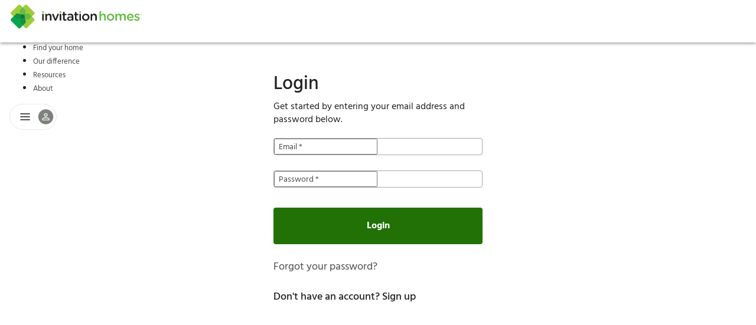

--- FILE ---
content_type: text/html
request_url: https://www.invitationhomes.com/profile/login?callback=https%3A%2F%2Fwww.invitationhomes.com%2Flease%3Fproperty%3D14216-sea-eagle-dr-32226-94406
body_size: 8087
content:
<!doctype html>
<html lang="en">
  <head>
    <script type="text/javascript" src="/kameleoon.js" async></script>
    <meta charset="utf-8" />
    <link rel="icon" href="/profile/favicon.png" />
    <link rel="stylesheet" href="/profile/fonts.css" />
    <!-- This file will be split according to variables category -->
    <link rel="stylesheet" href="/profile/variables.css" />
    <link rel="stylesheet" href="/profile/layout.css" />

    <!-- Legacy CSS styles from Customer-Website (former typography.css) -->
    <link rel="stylesheet" href="/profile/legacy.css" />
    <meta name="viewport" content="width=device-width, initial-scale=1, minimum-scale=1" />
    
		<link href="../_profile/immutable/assets/Tooltip.IygORR0I.css" rel="stylesheet">
		<link href="../_profile/immutable/assets/main._R-YM2AT.css" rel="stylesheet">
		<link href="../_profile/immutable/assets/0.DE4knp5G.css" rel="stylesheet">
		<link href="../_profile/immutable/assets/forms.Duu2U56l.css" rel="stylesheet">
		<link href="../_profile/immutable/assets/LoadingAnimation.5B2puL5j.css" rel="stylesheet">
		<link href="../_profile/immutable/assets/6.Cz7Wjy9j.css" rel="stylesheet"><!--12qhfyh--><script type="text/javascript" src="//9aju0rtwau.kameleoon.eu/kameleoon.js" async></script><!----><!----><!--6pa2j8--><script async src="https://www.googletagmanager.com/gtm.js?id=GTM-N4MX9DM&amp;gtm_auth=0Yn961padTqu8Z0szlsBDQ&amp;gtm_preview=env-2">
  </script><!----><!----><!--1t32fqs--><link rel="canonical" href="https://www.invitationhomes.com/profile/login"/><!----><title>My Profile - Invitation Homes</title>
  </head>
  <body>
    <div id="svelte"><!--[--><!--[--><!----><!--[--><div id="layout" class="layout--default svelte-12qhfyh"><!--[--><!--]--> <!--[--><noscript><iframe src="https://www.googletagmanager.com/ns.html?id=GTM-N4MX9DM&amp;gtm_auth=0Yn961padTqu8Z0szlsBDQ&amp;gtm_preview=env-2&amp;gtm_cookies_win=x " height="0" width="0" style="display:none;visibility:hidden" title="Google Tag Manager" class="svelte-6pa2j8"></iframe></noscript><!--]--> <div class="notification-banner svelte-12qhfyh"><svelte-css-wrapper style="display: contents; --tablet-container-max-width: 728px; --desktop-container-max-width: 1128px;"><!--[!--><!--]--><!----></svelte-css-wrapper></div> <!--[--><header class="svelte-737nza shadow"><div class="header__content svelte-737nza"><button class="header__toggle svelte-737nza" aria-label="Open Header Drawer"><svg width="100%" height="100%" viewBox="0 0 24 24 " fill="currentColor" xmlns="http://www.w3.org/2000/svg"><path fill-rule="evenodd" clip-rule="evenodd" d="M2 12C2 11.4477 2.44772 11 3 11H21C21.5523 11 22 11.4477 22 12C22 12.5523 21.5523 13 21 13H3C2.44772 13 2 12.5523 2 12Z" fill="currentColor"></path><path fill-rule="evenodd" clip-rule="evenodd" d="M2 6C2 5.44772 2.44772 5 3 5H21C21.5523 5 22 5.44772 22 6C22 6.55228 21.5523 7 21 7H3C2.44772 7 2 6.55228 2 6Z" fill="currentColor"></path><path fill-rule="evenodd" clip-rule="evenodd" d="M2 18C2 17.4477 2.44772 17 3 17H21C21.5523 17 22 17.4477 22 18C22 18.5523 21.5523 19 21 19H3C2.44772 19 2 18.5523 2 18Z" fill="currentColor"></path></svg><!----></button> <div class="header__logo svelte-737nza" data-testid="header__logo"><a href="/" target="_self" aria-label="Home" data-navtype="header" data-navgroup="home" tabindex="0" class="svelte-737nza"><svg version="1.1" xmlns="http://www.w3.org/2000/svg" xmlns:xlink="http://www.w3.org/1999/xlink" height="100%" width="100%" viewBox="0 0 517.21 100.89" style="enable-background:new 0 0 517.21 100.89;" xml:space="preserve"><style>
    .st0 {
      fill: #9fcc3b;
    }
    .st1 {
      fill: #04a54f;
    }
    .st2 {
      fill: #0c9347;
    }
    .st3 {
      fill: #65bc46;
    }
    .st4 {
      fill: #3cae49;
    }
    .st5 {
      fill: #168241;
    }
    .st6 {
      fill: #0b763c;
    }
    .st7 {
      fill: #231f20;
    }
  </style><g><path class="st0" d="M86.54,50.45l9.47-9.47c1.98-1.98,1.98-5.2,0-7.18L67.89,5.68c-1.98-1.98-5.2-1.98-7.18,0l-9.47,9.47
		l-9.47-9.47c-1.98-1.98-5.2-1.98-7.18,0L6.48,33.8c-1.98,1.98-1.98,5.2,0,7.18l9.47,9.47l-9.47,9.47c-1.98,1.98-1.98,5.2,0,7.18
		L34.6,95.21c1.98,1.98,5.2,1.98,7.18,0l9.47-9.47l9.47,9.47c1.98,1.98,5.2,1.98,7.18,0l28.12-28.12c1.98-1.98,1.98-5.2,0-7.18
		L86.54,50.45z"></path><path class="st1" d="M40.52,75.02c-1.25-1.25-1.76-3.06-1.35-4.77l2.45-10.18l-10.18,2.45c-1.72,0.41-3.53-0.1-4.77-1.35
		L15.94,50.45l-9.47,9.47c-1.98,1.98-1.98,5.2,0,7.18L34.6,95.21c1.98,1.98,5.2,1.98,7.18,0l9.47-9.47L40.52,75.02z"></path><path class="st2" d="M57.86,47.58c-0.45-1.85-1.89-3.3-3.75-3.75l-22.67-5.45c-1.72-0.41-3.53,0.1-4.78,1.35L15.94,50.44
		l10.72,10.72c1.25,1.25,3.06,1.76,4.78,1.35l22.67-5.45c1.85-0.45,3.3-1.89,3.75-3.75l0.69-2.87L57.86,47.58z"></path><path class="st2" d="M48.37,43.83c-1.85,0.45-3.3,1.89-3.75,3.75l-5.45,22.67c-0.41,1.72,0.1,3.53,1.35,4.78l10.72,10.72
		l10.72-10.72c1.25-1.25,1.76-3.06,1.35-4.78l-5.45-22.67c-0.45-1.85-1.89-3.3-3.75-3.75l-2.87-0.69L48.37,43.83z"></path><path class="st3" d="M44.62,53.32c0.45,1.85,1.89,3.3,3.75,3.75l22.67,5.45c1.72,0.41,3.53-0.1,4.78-1.35l10.72-10.72L75.82,39.72
		c-1.25-1.25-3.06-1.76-4.78-1.35l-22.67,5.45c-1.85,0.45-3.3,1.89-3.75,3.75l-0.69,2.87L44.62,53.32z"></path><path class="st3" d="M54.11,57.06c1.85-0.45,3.3-1.89,3.75-3.75l5.45-22.67c0.41-1.72-0.1-3.53-1.35-4.78L51.24,15.15L40.52,25.87
		c-1.25,1.25-1.76,3.06-1.35,4.78l5.45,22.67c0.45,1.85,1.89,3.3,3.75,3.75l2.87,0.69L54.11,57.06z"></path><path class="st4" d="M44.62,53.32c0.45,1.85,1.89,3.3,3.75,3.75l2.87,0.69l2.87-0.69c1.85-0.45,3.3-1.89,3.75-3.75l3-12.49
		l-12.49,3c-1.85,0.45-3.3,1.89-3.75,3.75l-0.69,2.87L44.62,53.32z"></path><path class="st5" d="M54.11,57.06c1.85-0.45,3.3-1.89,3.75-3.75l0.69-2.87l-0.69-2.87c-0.45-1.85-1.89-3.3-3.75-3.75l-12.49-3
		l3,12.49c0.45,1.85,1.89,3.3,3.75,3.75l2.87,0.69L54.11,57.06z"></path><path class="st5" d="M48.37,43.83c-1.85,0.45-3.3,1.89-3.75,3.75l-0.69,2.87l0.69,2.87c0.45,1.85,1.89,3.3,3.75,3.75l12.49,3
		l-3-12.49c-0.45-1.85-1.89-3.3-3.75-3.75l-2.87-0.69L48.37,43.83z"></path><path class="st5" d="M57.86,47.58c-0.45-1.85-1.89-3.3-3.75-3.75l-2.87-0.69l-2.87,0.69c-1.85,0.45-3.3,1.89-3.75,3.75l-3,12.49
		l12.49-3c1.85-0.45,3.3-1.89,3.75-3.75l0.69-2.87L57.86,47.58z"></path><path class="st6" d="M57.86,47.58c-0.45-1.85-1.89-3.3-3.75-3.75l-2.87-0.69l-2.87,0.69c-1.85,0.45-3.3,1.89-3.75,3.75l-0.69,2.87
		l0.69,2.87c0.45,1.85,1.89,3.3,3.75,3.75l2.87,0.69l2.87-0.69c1.86-0.45,3.3-1.89,3.75-3.75l0.69-2.87L57.86,47.58z"></path><polygon class="st3" points="507.04,40.81 506.02,40.81 506.02,40.29 508.63,40.29 508.63,40.81 507.61,40.81 507.61,43.51
		507.04,43.51 	"></polygon><polygon class="st3" points="509.06,40.29 509.66,40.29 510.64,41.81 511.62,40.29 512.22,40.29 512.22,43.51 511.66,43.51
		511.66,41.2 510.64,42.72 510.62,42.72 509.62,41.21 509.62,43.51 509.06,43.51 	"></polygon><path class="st3" d="M126.43,32.7c0-1.82,1.52-2.98,3.48-2.98c1.97,0,3.48,1.16,3.48,2.98V33c0,1.82-1.51,3.03-3.48,3.03
		c-1.97,0-3.48-1.21-3.48-3.03V32.7z"></path><path class="st7" d="M126.88,42.65c0-1.72,1.31-3.08,3.03-3.08c1.72,0,3.08,1.36,3.08,3.08v21.12c0,1.72-1.36,3.03-3.08,3.03
		c-1.67,0-3.03-1.31-3.03-3.03V42.65z"></path><path class="st7" d="M139.01,42.65c0-1.72,1.31-3.08,3.03-3.08c1.72,0,3.08,1.36,3.08,3.08v1.31c1.72-2.48,4.19-4.65,8.33-4.65
		c6.01,0,9.5,4.04,9.5,10.2v14.25c0,1.72-1.31,3.03-3.03,3.03c-1.72,0-3.08-1.31-3.08-3.03V51.39c0-4.14-2.07-6.52-5.71-6.52
		c-3.54,0-6.01,2.48-6.01,6.62v12.27c0,1.72-1.36,3.03-3.08,3.03c-1.67,0-3.03-1.31-3.03-3.03V42.65z"></path><path class="st7" d="M178.53,67.05h-0.3c-1.67,0-2.78-1.06-3.49-2.68l-8.89-20.36c-0.15-0.45-0.35-0.96-0.35-1.52
		c0-1.52,1.36-2.93,3.03-2.93c1.67,0,2.53,0.96,3.03,2.22l6.87,17.68l6.97-17.78c0.46-1.06,1.26-2.12,2.88-2.12
		c1.67,0,2.98,1.26,2.98,2.93c0,0.56-0.2,1.16-0.35,1.46l-8.89,20.41C181.31,65.94,180.2,67.05,178.53,67.05"></path><path class="st3" d="M194.24,32.7c0-1.82,1.51-2.98,3.48-2.98c1.97,0,3.48,1.16,3.48,2.98V33c0,1.82-1.52,3.03-3.48,3.03
		c-1.97,0-3.48-1.21-3.48-3.03V32.7z"></path><path class="st7" d="M194.7,42.65c0-1.72,1.31-3.08,3.03-3.08c1.72,0,3.08,1.36,3.08,3.08v21.12c0,1.72-1.36,3.03-3.08,3.03
		c-1.67,0-3.03-1.31-3.03-3.03V42.65z"></path><path class="st7" d="M207.81,59.17V45.12h-1.01c-1.46,0-2.63-1.16-2.63-2.63c0-1.46,1.16-2.63,2.63-2.63h1.01v-4.55
		c0-1.67,1.36-3.03,3.08-3.03c1.67,0,3.03,1.36,3.03,3.03v4.55h4.8c1.46,0,2.68,1.16,2.68,2.63c0,1.47-1.21,2.63-2.68,2.63h-4.8
		v13.08c0,2.37,1.21,3.33,3.28,3.33c0.71,0,1.31-0.15,1.52-0.15c1.36,0,2.57,1.11,2.57,2.53c0,1.11-0.76,2.02-1.62,2.37
		c-1.31,0.46-2.58,0.71-4.19,0.71C210.99,67,207.81,65.03,207.81,59.17"></path><path class="st7" d="M223.42,58.86v-0.1c0-5.76,4.5-8.59,11.01-8.59c2.98,0,5.1,0.46,7.17,1.11v-0.66c0-3.79-2.32-5.81-6.62-5.81
		c-2.32,0-4.24,0.4-5.91,1.06c-0.35,0.1-0.66,0.15-0.96,0.15c-1.41,0-2.58-1.11-2.58-2.53c0-1.11,0.76-2.07,1.67-2.42
		c2.53-0.96,5.1-1.57,8.59-1.57c3.99,0,6.97,1.06,8.84,2.98c1.97,1.92,2.88,4.75,2.88,8.23v13.13c0,1.67-1.31,2.93-2.98,2.93
		c-1.77,0-2.98-1.21-2.98-2.58v-1.01c-1.82,2.17-4.6,3.89-8.69,3.89C227.87,67.1,223.42,64.22,223.42,58.86 M241.71,56.94v-1.82
		c-1.57-0.61-3.64-1.06-6.06-1.06c-3.94,0-6.26,1.67-6.26,4.45v0.1c0,2.58,2.27,4.04,5.2,4.04
		C238.63,62.65,241.71,60.33,241.71,56.94"></path><path class="st7" d="M253.9,59.17V45.12h-1.01c-1.47,0-2.63-1.16-2.63-2.63c0-1.46,1.16-2.63,2.63-2.63h1.01v-4.55
		c0-1.67,1.36-3.03,3.08-3.03c1.67,0,3.03,1.36,3.03,3.03v4.55h4.8c1.46,0,2.68,1.16,2.68,2.63c0,1.47-1.21,2.63-2.68,2.63h-4.8
		v13.08c0,2.37,1.21,3.33,3.28,3.33c0.71,0,1.31-0.15,1.52-0.15c1.36,0,2.58,1.11,2.58,2.53c0,1.11-0.76,2.02-1.62,2.37
		c-1.31,0.46-2.58,0.71-4.19,0.71C257.09,67,253.9,65.03,253.9,59.17"></path><path class="st3" d="M270.61,32.7c0-1.82,1.52-2.98,3.49-2.98s3.48,1.16,3.48,2.98V33c0,1.82-1.51,3.03-3.48,3.03
		s-3.49-1.21-3.49-3.03V32.7z"></path><path class="st7" d="M271.06,42.65c0-1.72,1.31-3.08,3.03-3.08c1.72,0,3.08,1.36,3.08,3.08v21.12c0,1.72-1.36,3.03-3.08,3.03
		c-1.67,0-3.03-1.31-3.03-3.03V42.65z"></path><path class="st7" d="M281.59,53.36v-0.1c0-7.63,6.06-13.94,14.25-13.94c8.18,0,14.19,6.21,14.19,13.84v0.1
		c0,7.58-6.06,13.89-14.29,13.89C287.6,67.15,281.59,60.93,281.59,53.36 M303.92,53.36v-0.1c0-4.7-3.38-8.59-8.18-8.59
		c-4.9,0-8.03,3.84-8.03,8.49v0.1c0,4.65,3.38,8.54,8.13,8.54C300.79,61.79,303.92,57.95,303.92,53.36"></path><path class="st7" d="M314.49,42.65c0-1.72,1.31-3.08,3.03-3.08c1.72,0,3.08,1.36,3.08,3.08v1.31c1.72-2.48,4.19-4.65,8.33-4.65
		c6.01,0,9.5,4.04,9.5,10.2v14.25c0,1.72-1.31,3.03-3.03,3.03c-1.72,0-3.08-1.31-3.08-3.03V51.39c0-4.14-2.07-6.52-5.71-6.52
		c-3.54,0-6.01,2.48-6.01,6.62v12.27c0,1.72-1.36,3.03-3.08,3.03c-1.67,0-3.03-1.31-3.03-3.03V42.65z"></path><path class="st3" d="M349.27,32.46c0-1.67,1.31-3.03,3.03-3.03c1.72,0,3.08,1.36,3.08,3.03v11.51c1.72-2.47,4.19-4.65,8.33-4.65
		c6.01,0,9.49,4.04,9.49,10.2v14.24c0,1.72-1.31,3.03-3.03,3.03c-1.72,0-3.08-1.31-3.08-3.03V51.39c0-4.14-2.07-6.51-5.7-6.51
		c-3.53,0-6.01,2.47-6.01,6.61v12.27c0,1.72-1.36,3.03-3.08,3.03c-1.67,0-3.03-1.31-3.03-3.03V32.46z"></path><path class="st3" d="M377.38,53.36v-0.1c0-7.62,6.06-13.93,14.24-13.93c8.18,0,14.19,6.21,14.19,13.83v0.1
		c0,7.57-6.06,13.88-14.29,13.88C383.39,67.14,377.38,60.93,377.38,53.36 M399.69,53.36v-0.1c0-4.7-3.38-8.58-8.18-8.58
		c-4.9,0-8.03,3.84-8.03,8.48v0.1c0,4.64,3.38,8.53,8.13,8.53C396.56,61.79,399.69,57.95,399.69,53.36"></path><path class="st3" d="M410.36,42.66c0-1.72,1.31-3.08,3.03-3.08c1.72,0,3.08,1.36,3.08,3.08v1.26c1.72-2.37,4.04-4.59,8.13-4.59
		c3.84,0,6.56,1.87,7.98,4.7c2.12-2.83,4.95-4.7,8.99-4.7c5.81,0,9.34,3.69,9.34,10.2v14.24c0,1.72-1.31,3.03-3.03,3.03
		c-1.72,0-3.08-1.31-3.08-3.03V51.39c0-4.24-1.97-6.51-5.4-6.51c-3.33,0-5.7,2.32-5.7,6.61v12.27c0,1.72-1.36,3.03-3.03,3.03
		c-1.72,0-3.08-1.31-3.08-3.03V51.34c0-4.14-2.02-6.46-5.4-6.46c-3.38,0-5.7,2.52-5.7,6.61v12.27c0,1.72-1.36,3.03-3.08,3.03
		c-1.67,0-3.03-1.31-3.03-3.03V42.66z"></path><path class="st3" d="M468.98,67.14c-7.72,0-13.68-5.6-13.68-13.83v-0.1c0-7.62,5.4-13.88,13.02-13.88
		c8.48,0,12.67,6.97,12.67,13.13c0,1.72-1.31,2.93-2.88,2.93h-16.71c0.66,4.34,3.74,6.76,7.67,6.76c2.57,0,4.59-0.91,6.31-2.32
		c0.45-0.35,0.86-0.56,1.56-0.56c1.36,0,2.42,1.06,2.42,2.47c0,0.76-0.35,1.41-0.81,1.87C476.15,65.78,473.12,67.14,468.98,67.14
		 M475.04,51.34c-0.4-3.94-2.73-7.02-6.76-7.02c-3.74,0-6.36,2.88-6.92,7.02H475.04z"></path><path class="st3" d="M484.45,63.86c-0.66-0.35-1.16-1.11-1.16-2.12c0-1.36,1.06-2.47,2.47-2.47c0.5,0,0.96,0.15,1.31,0.35
		c2.58,1.72,5.25,2.57,7.67,2.57c2.62,0,4.14-1.11,4.14-2.88v-0.1c0-2.07-2.83-2.78-5.96-3.73c-3.94-1.11-8.33-2.73-8.33-7.83v-0.1
		c0-5.05,4.19-8.13,9.49-8.13c2.83,0,5.81,0.81,8.38,2.17c0.86,0.45,1.46,1.26,1.46,2.32c0,1.41-1.11,2.47-2.52,2.47
		c-0.5,0-0.81-0.1-1.21-0.3c-2.17-1.11-4.39-1.82-6.26-1.82c-2.37,0-3.74,1.11-3.74,2.63V47c0,1.97,2.88,2.78,6.01,3.79
		c3.89,1.21,8.28,2.98,8.28,7.77v0.1c0,5.6-4.34,8.38-9.9,8.38C491.22,67.04,487.53,65.98,484.45,63.86"></path></g></svg><!----></a></div> <nav class="header__main-navigation svelte-737nza" data-testid="header__main-navigation"><ul class="svelte-737nza"><!--[--><!--[--><li role="listitem" class="svelte-737nza"><button class="header__main-navigation--item svelte-737nza" tabindex="-1">Find your home</button> <svelte-css-wrapper style="display: contents; --header-submenu-z-index: 20;"><div class="header-submenu svelte-mpmt8t"><ul class="svelte-mpmt8t"><!--[!--><!--[--><li class="svelte-mpmt8t"><a class="hyperlink gtm-nav-click svelte-1a4gs9a" aria-label="search-menu" tabindex="0" id="search-menu" href="/search/houses-for-rent" target="_self" data-navtype="header" data-navgroup="Find your home"><span class="submenu-title svelte-mpmt8t">Search locations</span><!----></a><!----></li><li class="svelte-mpmt8t"><a class="hyperlink gtm-nav-click svelte-1a4gs9a" aria-label="rental-communities-menu" tabindex="0" id="rental-communities-menu" href="/communities/" target="_self" data-navtype="header" data-navgroup="Find your home"><span class="submenu-title svelte-mpmt8t">Rental communities</span><!----></a><!----></li><li class="svelte-mpmt8t"><a class="hyperlink gtm-nav-click svelte-1a4gs9a" aria-label="qualification-requirements-menu" tabindex="0" id="qualification-requirements-menu" href="/qualify" target="_self" data-navtype="header" data-navgroup="Find your home"><span class="submenu-title svelte-mpmt8t">Qualification requirements</span><!----></a><!----></li><li class="svelte-mpmt8t"><a class="hyperlink gtm-nav-click svelte-1a4gs9a" aria-label="before-you-apply-menu" tabindex="0" id="before-you-apply-menu" href="/before-you-apply" target="_self" data-navtype="header" data-navgroup="Find your home"><span class="submenu-title svelte-mpmt8t">Before you apply</span><!----></a><!----></li><li class="svelte-mpmt8t"><a class="hyperlink gtm-nav-click svelte-1a4gs9a" aria-label="application-process-menu" tabindex="0" id="application-process-menu" href="/how-to-apply" target="_self" data-navtype="header" data-navgroup="Find your home"><span class="submenu-title svelte-mpmt8t">Application process</span><!----></a><!----></li><li class="svelte-mpmt8t"><a class="hyperlink gtm-nav-click svelte-1a4gs9a" aria-label="leasing-fees" tabindex="0" id="leasing-fees" href="/fees" target="_self" data-navtype="header" data-navgroup="Find your home"><span class="submenu-title svelte-mpmt8t">Leasing fees</span><!----></a><!----></li><!--]--><!--]--></ul></div><!----></svelte-css-wrapper></li><!--]--><!--[--><li role="listitem" class="svelte-737nza"><button class="header__main-navigation--item svelte-737nza" tabindex="-1">Our difference</button> <svelte-css-wrapper style="display: contents; --header-submenu-z-index: 20;"><div class="header-submenu svelte-mpmt8t"><ul class="svelte-mpmt8t"><!--[!--><!--[--><li class="svelte-mpmt8t"><a class="hyperlink gtm-nav-click svelte-1a4gs9a" aria-label="why-inviation-homes" tabindex="0" id="why-inviation-homes" href="/difference" target="_self" data-navtype="header" data-navgroup="Our difference"><span class="submenu-title svelte-mpmt8t">Why Invitation Homes</span><!----></a><!----></li><li class="svelte-mpmt8t"><a class="hyperlink gtm-nav-click svelte-1a4gs9a" aria-label="procare-maintenance-menu" tabindex="0" id="procare-maintenance-menu" href="/procare" target="_self" data-navtype="header" data-navgroup="Our difference"><span class="submenu-title svelte-mpmt8t">ProCare maintenance</span><!----></a><!----></li><li class="svelte-mpmt8t"><a class="hyperlink gtm-nav-click svelte-1a4gs9a" aria-label="resident-services-menu" tabindex="0" id="resident-services-menu" href="/lease-easy" target="_self" data-navtype="header" data-navgroup="Our difference"><span class="submenu-title svelte-mpmt8t">Resident services</span><!----></a><!----></li><li class="svelte-mpmt8t"><a class="hyperlink gtm-nav-click svelte-1a4gs9a" aria-label="smart-home-menu" tabindex="0" id="smart-home-menu" href="/smarthomes" target="_self" data-navtype="header" data-navgroup="Our difference"><span class="submenu-title svelte-mpmt8t">Smart Home</span><!----></a><!----></li><li class="svelte-mpmt8t"><a class="hyperlink gtm-nav-click svelte-1a4gs9a" aria-label="pet-friendly-menu" tabindex="0" id="pet-friendly-menu" href="/pet-friendly-homes-for-lease" target="_self" data-navtype="header" data-navgroup="Our difference"><span class="submenu-title svelte-mpmt8t">Pet friendly</span><!----></a><!----></li><li class="svelte-mpmt8t"><a class="hyperlink gtm-nav-click svelte-1a4gs9a" aria-label="resident-offers-menu" tabindex="0" id="resident-offers-menu" href="/offers" target="_self" data-navtype="header" data-navgroup="Our difference"><span class="submenu-title svelte-mpmt8t">Resident offers</span><!----></a><!----></li><!--]--><!--]--></ul></div><!----></svelte-css-wrapper></li><!--]--><!--[--><li role="listitem" class="svelte-737nza"><button class="header__main-navigation--item svelte-737nza" tabindex="-1">Resources</button> <svelte-css-wrapper style="display: contents; --header-submenu-z-index: 20;"><div class="header-submenu svelte-mpmt8t"><ul class="svelte-mpmt8t"><!--[!--><!--[--><li class="svelte-mpmt8t"><a class="hyperlink gtm-nav-click svelte-1a4gs9a" aria-label="help-center-menu" tabindex="0" id="help-center-menu" href="https://invitationhomes.zendesk.com" target="_blank" data-navtype="header" data-navgroup="Resources"><span class="submenu-title svelte-mpmt8t">Help Center</span><!----></a><!----></li><li class="svelte-mpmt8t"><a class="hyperlink gtm-nav-click svelte-1a4gs9a" aria-label="resident-responsibilities-menu" tabindex="0" id="resident-responsibilities-menu" href="/resident-responsibilities" target="_self" data-navtype="header" data-navgroup="Resources"><span class="submenu-title svelte-mpmt8t">Resident responsibilities</span><!----></a><!----></li><li class="svelte-mpmt8t"><a class="hyperlink gtm-nav-click svelte-1a4gs9a" aria-label="move-in-menu" tabindex="0" id="move-in-menu" href="/welcome-home" target="_self" data-navtype="header" data-navgroup="Resources"><span class="submenu-title svelte-mpmt8t">Move in</span><!----></a><!----></li><li class="svelte-mpmt8t"><a class="hyperlink gtm-nav-click svelte-1a4gs9a" aria-label="renewal" tabindex="0" id="renewal" href="/renewal-process" target="_self" data-navtype="header" data-navgroup="Resources"><span class="submenu-title svelte-mpmt8t">Renewal</span><!----></a><!----></li><li class="svelte-mpmt8t"><a class="hyperlink gtm-nav-click svelte-1a4gs9a" aria-label="move-out-menu" tabindex="0" id="move-out-menu" href="/moveoutguide" target="_self" data-navtype="header" data-navgroup="Resources"><span class="submenu-title svelte-mpmt8t">Move out</span><!----></a><!----></li><li class="svelte-mpmt8t"><a class="hyperlink gtm-nav-click svelte-1a4gs9a" aria-label="pool-information" tabindex="0" id="pool-information" href="/your-invitation-homes-swimming-pool" target="_self" data-navtype="header" data-navgroup="Resources"><span class="submenu-title svelte-mpmt8t">Pool information</span><!----></a><!----></li><li class="svelte-mpmt8t"><a class="hyperlink gtm-nav-click svelte-1a4gs9a" aria-label="fraud-prevention-menu" tabindex="0" id="fraud-prevention-menu" href="/fraud-prevention" target="_self" data-navtype="header" data-navgroup="Resources"><span class="submenu-title svelte-mpmt8t">Fraud prevention</span><!----></a><!----></li><li class="svelte-mpmt8t"><a class="hyperlink gtm-nav-click svelte-1a4gs9a" aria-label="sustainability-handbook" tabindex="0" id="sustainability-handbook" href="/sustainability-guide" target="_self" data-navtype="header" data-navgroup="Resources"><span class="submenu-title svelte-mpmt8t">Sustainable living</span><!----></a><!----></li><!--]--><!--]--></ul></div><!----></svelte-css-wrapper></li><!--]--><!--[--><li role="listitem" class="svelte-737nza"><button class="header__main-navigation--item svelte-737nza" tabindex="-1">About</button> <svelte-css-wrapper style="display: contents; --header-submenu-z-index: 20;"><div class="header-submenu svelte-mpmt8t"><ul class="svelte-mpmt8t"><!--[!--><!--[--><li class="svelte-mpmt8t"><a class="hyperlink gtm-nav-click svelte-1a4gs9a" aria-label="our-story-menu" tabindex="0" id="our-story-menu" href="/about-us" target="_self" data-navtype="header" data-navgroup="About"><span class="submenu-title svelte-mpmt8t">Our story</span><!----></a><!----></li><li class="svelte-mpmt8t"><a class="hyperlink gtm-nav-click svelte-1a4gs9a" aria-label="sustainability-menu" tabindex="0" id="sustainability-menu" href="/sustainability" target="_self" data-navtype="header" data-navgroup="About"><span class="submenu-title svelte-mpmt8t">Sustainability</span><!----></a><!----></li><li class="svelte-mpmt8t"><a class="hyperlink gtm-nav-click svelte-1a4gs9a" aria-label="investors-menu" tabindex="0" id="investors-menu" href="https://www.invh.com/" target="_blank" data-navtype="header" data-navgroup="About"><span class="submenu-title svelte-mpmt8t">Investors</span><!----></a><!----></li><li class="svelte-mpmt8t"><a class="hyperlink gtm-nav-click svelte-1a4gs9a" aria-label="vendors-menu" tabindex="0" id="vendors-menu" href="/vendor-partnerships" target="_self" data-navtype="header" data-navgroup="About"><span class="submenu-title svelte-mpmt8t">Vendors</span><!----></a><!----></li><li class="svelte-mpmt8t"><a class="hyperlink gtm-nav-click svelte-1a4gs9a" aria-label="careers-menu" tabindex="0" id="careers-menu" href="https://careers.invitationhomes.com/" target="_self" data-navtype="header" data-navgroup="About"><span class="submenu-title svelte-mpmt8t">Careers</span><!----></a><!----></li><!--]--><!--]--></ul></div><!----></svelte-css-wrapper></li><!--]--><!--]--></ul></nav> <!--[--><div class="dropdown svelte-17qyh7y" data-testid="header__profile-menu"><div class="dropdown svelte-1j2jg4r" style="
    --z-index-profile-dropdown: 20;
    --z-index-profile-dropdown-top: 21;
  " tabindex="0" role="button" aria-label="Profile Menu Dropdown"><div class="profile-icons svelte-1j2jg4r"><div class="menu-icon svelte-1j2jg4r"><svg width="100%" height="100%" viewBox="0 0 24 24 " fill="currentColor" xmlns="http://www.w3.org/2000/svg"><path fill-rule="evenodd" clip-rule="evenodd" d="M2 12C2 11.4477 2.44772 11 3 11H21C21.5523 11 22 11.4477 22 12C22 12.5523 21.5523 13 21 13H3C2.44772 13 2 12.5523 2 12Z" fill="currentColor"></path><path fill-rule="evenodd" clip-rule="evenodd" d="M2 6C2 5.44772 2.44772 5 3 5H21C21.5523 5 22 5.44772 22 6C22 6.55228 21.5523 7 21 7H3C2.44772 7 2 6.55228 2 6Z" fill="currentColor"></path><path fill-rule="evenodd" clip-rule="evenodd" d="M2 18C2 17.4477 2.44772 17 3 17H21C21.5523 17 22 17.4477 22 18C22 18.5523 21.5523 19 21 19H3C2.44772 19 2 18.5523 2 18Z" fill="currentColor"></path></svg><!----></div> <div class="avatar-icon svelte-1j2jg4r"><svg width="100%" height="100%" viewBox="0 0 34 34" fill="currentColor" xmlns="http://www.w3.org/2000/svg"><path d="M17 33C25.8366 33 33 25.8366 33 17C33 8.16344 25.8366 1 17 1C8.16344 1 1 8.16344 1 17C1 25.8366 8.16344 33 17 33Z" fill="currentColor"></path><mask id="mask0" style="mask-type:alpha;" maskUnits="userSpaceOnUse" x="0" y="0" width="34" height="34"><path d="M17 34C26.3888 34 34 26.3888 34 17C34 7.61116 26.3888 0 17 0C7.61116 0 0 7.61116 0 17C0 26.3888 7.61116 34 17 34Z" fill="currentColor"></path></mask><g mask="url(#mask0)"><mask id="mask1" style="mask-type:alpha;" maskUnits="userSpaceOnUse" x="9" y="9" width="16" height="16"><path fill-rule="evenodd" clip-rule="evenodd" d="M21 13C21 15.21 19.21 17 17 17C14.79 17 13 15.21 13 13C13 10.79 14.79 9 17 9C19.21 9 21 10.79 21 13ZM19 13C19 11.9 18.1 11 17 11C15.9 11 15 11.9 15 13C15 14.1 15.9 15 17 15C18.1 15 19 14.1 19 13ZM17 18C14.33 18 9 19.34 9 22V24C9 24.55 9.45 25 10 25H24C24.55 25 25 24.55 25 24V22C25 19.34 19.67 18 17 18ZM11 22.01V23H23V22C22.8 21.29 19.7 20 17 20C14.3 20 11.2 21.29 11 22.01Z" fill="currentColor"></path></mask><g mask="url(#mask1)"><rect x="5" y="5" width="24" height="24" fill="#E8F5E3"></rect></g></g></svg><!----></div></div> <div class="profile-menu svelte-1j2jg4r"><!--[--><!--]--></div></div><!----></div> <div class="drawer svelte-17qyh7y"><button class="avatar svelte-1h3wor7" style="
  --z-index-profile-drawer: 20;
  --z-index-profile-drawer-top: 21;
  " aria-label="Open Profile Drawer"><svg width="100%" height="100%" viewBox="0 0 24 24" fill="currentColor" xmlns="http://www.w3.org/2000/svg"><path fill-rule="evenodd" clip-rule="evenodd" d="M3 19C3 16.2386 5.23858 14 8 14H16C18.7614 14 21 16.2386 21 19V21C21 21.5523 20.5523 22 20 22C19.4477 22 19 21.5523 19 21V19C19 17.3431 17.6569 16 16 16H8C6.34315 16 5 17.3431 5 19V21C5 21.5523 4.55228 22 4 22C3.44772 22 3 21.5523 3 21V19Z" fill="currentColor"></path><path fill-rule="evenodd" clip-rule="evenodd" d="M7 7C7 4.23858 9.23858 2 12 2C14.7614 2 17 4.23858 17 7C17 9.76142 14.7614 12 12 12C9.23858 12 7 9.76142 7 7ZM12 4C10.3431 4 9 5.34315 9 7C9 8.65685 10.3431 10 12 10C13.6569 10 15 8.65685 15 7C15 5.34315 13.6569 4 12 4Z" fill="currentColor"></path></svg><!----></button> <!--[!--><!--]--><!----><!----></div><!--]--></div></header> <!--[--><!--[!--><!--]--><!--]--><!--]--> <section id="layout__main" class="svelte-12qhfyh"><!----><div class="login-form svelte-6qb1bp"><!--[!--><h3 class="login-form__title svelte-6qb1bp">Login</h3> <p class="login-form__text svelte-6qb1bp">Get started by entering your email address and password below.</p> <div class="login-form__field svelte-6qb1bp"><!--[--><div class="field svelte-1n9ngzz required empty"><input id="email" type="email" autocomplete="email" name="email" value="" data-testid="login__form--email" placeholder=" " class="svelte-1n9ngzz"/> <label for="email" class="svelte-1n9ngzz">Email <!--[--><span class="required-sign svelte-1n9ngzz">*</span><!--]--> <!----></label></div><!--]--><!----> <!--[!--><!--]--> <!--[!--><!--]--> <!--[!--><!--[!--><!--]--><!--]--></div> <div class="login-form__field svelte-6qb1bp"><!--[--><div class="field svelte-1n9ngzz required empty"><input id="password" type="password" autocomplete="current-password" name="password" value="" data-testid="login__form--password" placeholder=" " class="svelte-1n9ngzz"/> <label for="password" class="svelte-1n9ngzz">Password <!--[--><span class="required-sign svelte-1n9ngzz">*</span><!--]--> <!----></label></div><!--]--><!----> <!--[!--><!--]--> <!--[!--><!--]--></div> <!--[!--><!--[--><button id="" type="submit" class="surface myclass btn btn--filled  surface surface--filled surface--large surface--primary surface--rounded surface--center svelte-1yi88cj surface--interactive" data-testid="login__form--signinButton"><div class="btn__inner svelte-179z4bh"><div class="btn__label"><!--[--><!---->Login<!----><!--]--></div></div><!----> <svg class="ripples svelte-1pw64c3"><!--[--><!--]--><!----></svg><!----></button><!--]--><!--]--><!----> <a class="login-form__forgot-password svelte-6qb1bp" href="/profile/forgot-password?callback=https://www.invitationhomes.com/lease?property=14216-sea-eagle-dr-32226-94406" data-testid="login__forgotPasswordButton">Forgot your password?</a> <h6 class="login-form__signup svelte-6qb1bp">Don't have an account? <a href="/profile/signup?callback=https://www.invitationhomes.com/lease?property=14216-sea-eagle-dr-32226-94406" data-testid="login__signupButton" class="svelte-6qb1bp">Sign up</a></h6><!--]--></div><!----><!----></section> <!--[!--><!--]--><!----> <!--[!--><!--]--></div><!----><!--]--><!----><!--]--> <!--[!--><!--]--><!--]-->
			
			<script>
				{
					__sveltekit_qyydh2 = {
						base: new URL("..", location).pathname.slice(0, -1)
					};

					const element = document.currentScript.parentElement;

					Promise.all([
						import("../_profile/immutable/entry/start.CGfHx3Fu.js"),
						import("../_profile/immutable/entry/app.BaFkZKm-.js")
					]).then(([kit, app]) => {
						kit.start(app, element, {
							node_ids: [0, 6],
							data: [{type:"data",data:{profile:[{label:"Account options",url:"#",variant:"heading",targetUsers:"all",hasSeparator:false,fields:[],contentTypeId:"menu"},{label:"Pay my rent",url:"https://invitationhomes.com/payments/login-info",variant:"padded-link",targetUsers:"all",hasSeparator:false},{label:"Request maintenance",url:"/maintenance-service-requests",variant:"padded-link",targetUsers:"all",hasSeparator:false},{label:"Return to application",url:"/profile/dashboard",variant:"padded-link",targetUsers:"all",hasSeparator:false},{label:"Help Center",url:"https://invitationhomes.zendesk.com/hc/en-us",variant:"padded-link",targetUsers:"all",hasSeparator:false},{label:"Contact Us",url:"https://www.invitationhomes.com/contact-us",variant:"padded-link",targetUsers:"all",hasSeparator:false},{label:"My profile",url:"#",variant:"heading",targetUsers:"logged-in",hasSeparator:false,fields:[],contentTypeId:"menu"},{label:"Dashboard",url:"/profile/dashboard",variant:"padded-link",targetUsers:"logged-in",hasSeparator:false},{label:"Login / Sign up",url:"/profile/login",variant:"link",targetUsers:"logged-out",hasSeparator:true,fields:[],contentTypeId:"menu"},{label:"Logout",url:"/profile/logout",variant:"link",targetUsers:"logged-in",hasSeparator:true,fields:[],contentTypeId:"menu"}],path:"/profile/login",config:{env:{VITE_AWS_REGION:"us-east-1",VITE_COGNITO_POOL_CLIENT_ID:"1h0j8vkia5st27dt8f0b6vrc5s",VITE_COGNITO_USER_POOL_ID:"us-east-1_0yG93VQ3v",VITE_CUSTOMER_WEBSITE_URL:"https://www.invitationhomes.com",VITE_DATADOG_SITE:"datadoghq.com",VITE_DD_APPLICATION_ID:"bf4853db-9eaa-4770-a87c-b4769f7e5985",VITE_DD_CLIENT_TOKEN:"pubf8c09139d018cb399400d62d6fd46515",VITE_DD_ENV:"prod",VITE_DD_ENABLED:"true",VITE_DD_SERVICE:"cust-profile-website",VITE_DD_VERSION:"1.92.0-677-ecae89b",VITE_DD_REPLAY_SAMPLE_RATE:"100",VITE_DD_RUM_ENABLED:"true",VITE_DD_SAMPLE_RATE:"100",VITE_DD_TRACK_INTERACTIONS:"true",VITE_DEFAULT_LOGIN_CALLBACK:"/profile/dashboard",VITE_DEFAULT_LOGOUT_CALLBACK:"/",VITE_EMAIL_CHANGE_FEATURE_ENABLED:"true",VITE_ENABLE_MOBILE_REDIRECT:"true",VITE_FIND_MY_PROPERTY_FEATURE_ENABLED:"false",VITE_GOOGLE_TAG_MANAGER_AUTH:"0Yn961padTqu8Z0szlsBDQ",VITE_GOOGLE_TAG_MANAGER_ENABLED:"true",VITE_GOOGLE_TAG_MANAGER_ID:"GTM-N4MX9DM",VITE_GOOGLE_TAG_MANAGER_PREVIEW_ID:"env-2",VITE_INVH_DOMAIN_NAME:"invitationhomes.com",VITE_INVH_ENVIRONMENT:"prod",VITE_KAMELEOON_SITE_CODE:"9aju0rtwau",VITE_LOG_LEVEL:"debug",VITE_PLS_URL:"https://lease.invitationhomes.com",VITE_SELF_SHOW_URL:"https://www.invitationhomes.com/self-tours"}},headerNavigations:[{type:"headerNavigation",props:{id:"6ATPNDsqxmwgHV54KL9C35",identifier:"Header",mainNavigationMenus:[{type:"mainNavigationMenu",props:{id:"62tlg7Pq6T7ZAg5CYr8EqN",identifier:"find-your-home",title:"Find your home",navigationItems:[{type:"navigationItem",props:{id:"1wXZ6ozPYEoNe3yKvS9XDT",identifier:"search-menu",title:"Search locations",slug:"/search/houses-for-rent"},id:"1wXZ6ozPYEoNe3yKvS9XDT",createdAt:"August 30, 2023",updatedAt:"October 13, 2023",revision:3},{type:"navigationItem",props:{id:"6NHT7OG9bh57mkLUpIbK2G",identifier:"rental-communities-menu",title:"Rental communities",slug:"/communities/"},id:"6NHT7OG9bh57mkLUpIbK2G",createdAt:"August 30, 2023",updatedAt:"August 27, 2024",revision:3},{type:"navigationItem",props:{id:"4F81tQjLMFovvRIYZeEXP2",identifier:"qualification-requirements-menu",title:"Qualification requirements",slug:"/qualify"},id:"4F81tQjLMFovvRIYZeEXP2",createdAt:"August 30, 2023",updatedAt:"August 30, 2023",revision:1},{type:"navigationItem",props:{id:"Jiu139f1PKxU65H4N7RLA",identifier:"before-you-apply-menu",title:"Before you apply",slug:"/before-you-apply"},id:"Jiu139f1PKxU65H4N7RLA",createdAt:"August 30, 2023",updatedAt:"August 30, 2023",revision:1},{type:"navigationItem",props:{id:"2DWTnNicBOKLNYXjnUQ7Go",identifier:"application-process-menu",title:"Application process",slug:"/how-to-apply"},id:"2DWTnNicBOKLNYXjnUQ7Go",createdAt:"August 30, 2023",updatedAt:"August 30, 2023",revision:1},{type:"navigationItem",props:{id:"SrAJA9FA8N7XC1qen7pwb",identifier:"leasing-fees",title:"Leasing fees",slug:"/fees"},id:"SrAJA9FA8N7XC1qen7pwb",createdAt:"August 30, 2023",updatedAt:"August 30, 2023",revision:1}]},id:"62tlg7Pq6T7ZAg5CYr8EqN",createdAt:"April 19, 2023",updatedAt:"August 30, 2023",revision:2},{type:"mainNavigationMenu",props:{id:"EogZ03huTy6G6P3skP4cq",identifier:"our-difference-main-menu",title:"Our difference",navigationItems:[{type:"navigationItem",props:{id:"6xoKP4BcxWEAXv7KminwfB",identifier:"why-inviation-homes",title:"Why Invitation Homes",slug:"/difference"},id:"6xoKP4BcxWEAXv7KminwfB",createdAt:"April 19, 2023",updatedAt:"August 30, 2023",revision:2},{type:"navigationItem",props:{id:"vzjTYeol072OsmNvKcFW8",identifier:"procare-maintenance-menu",title:"ProCare maintenance",slug:"/procare"},id:"vzjTYeol072OsmNvKcFW8",createdAt:"April 19, 2023",updatedAt:"August 30, 2023",revision:2},{type:"navigationItem",props:{id:"6rqECaNpz9zS0FuBFkPVIT",identifier:"resident-services-menu",title:"Resident services",slug:"/lease-easy"},id:"6rqECaNpz9zS0FuBFkPVIT",createdAt:"April 19, 2023",updatedAt:"August 30, 2023",revision:2},{type:"navigationItem",props:{id:"6hxyrQjKWZPRgPuHxVjeoI",identifier:"smart-home-menu",title:"Smart Home",slug:"/smarthomes"},id:"6hxyrQjKWZPRgPuHxVjeoI",createdAt:"April 19, 2023",updatedAt:"August 30, 2023",revision:2},{type:"navigationItem",props:{id:"1fiRuwpkcoT9WUm4GjZxyT",identifier:"pet-friendly-menu",title:"Pet friendly",slug:"/pet-friendly-homes-for-lease"},id:"1fiRuwpkcoT9WUm4GjZxyT",createdAt:"April 19, 2023",updatedAt:"August 30, 2023",revision:2},{type:"navigationItem",props:{id:"6xaTKD6nqRIm8IfquhvEQe",identifier:"resident-offers-menu",title:"Resident offers",slug:"/offers"},id:"6xaTKD6nqRIm8IfquhvEQe",createdAt:"August 30, 2023",updatedAt:"August 30, 2023",revision:1}]},id:"EogZ03huTy6G6P3skP4cq",createdAt:"April 19, 2023",updatedAt:"August 30, 2023",revision:2},{type:"mainNavigationMenu",props:{id:"2zyzU6R1qURFiD0xfCUvim",identifier:"resources-menu",title:"Resources",navigationItems:[{type:"navigationItem",props:{id:"IDThAOkfzQQskC3FihQwb",identifier:"help-center-menu",title:"Help Center",slug:"https://invitationhomes.zendesk.com"},id:"IDThAOkfzQQskC3FihQwb",createdAt:"August 30, 2023",updatedAt:"August 30, 2023",revision:2},{type:"navigationItem",props:{id:"6QN1TkjLW9BcSZ5tVDVJvN",identifier:"resident-responsibilities-menu",title:"Resident responsibilities",slug:"/resident-responsibilities"},id:"6QN1TkjLW9BcSZ5tVDVJvN",createdAt:"April 19, 2023",updatedAt:"August 30, 2023",revision:2},{type:"navigationItem",props:{id:"wlLCAOZckLsOkfQKIWQBQ",identifier:"move-in-menu",title:"Move in",slug:"/welcome-home"},id:"wlLCAOZckLsOkfQKIWQBQ",createdAt:"April 19, 2023",updatedAt:"August 30, 2023",revision:2},{type:"navigationItem",props:{id:"JLjjjide7m6C91wnSVfNI",identifier:"renewal",title:"Renewal",slug:"/renewal-process"},id:"JLjjjide7m6C91wnSVfNI",createdAt:"January 17, 2024",updatedAt:"January 17, 2024",revision:1},{type:"navigationItem",props:{id:"2pMC9ixpBfcIIkg7FPATI5",identifier:"move-out-menu",title:"Move out",slug:"/moveoutguide"},id:"2pMC9ixpBfcIIkg7FPATI5",createdAt:"April 19, 2023",updatedAt:"August 30, 2023",revision:2},{type:"navigationItem",props:{id:"5o8d8NMpUxrl7PzdGlsTDk",identifier:"pool-information",title:"Pool information",slug:"/your-invitation-homes-swimming-pool"},id:"5o8d8NMpUxrl7PzdGlsTDk",createdAt:"September 5, 2024",updatedAt:"September 5, 2024",revision:1},{type:"navigationItem",props:{id:"4LH5Ch7zOQ5aEX09LhwJ1E",identifier:"fraud-prevention-menu",title:"Fraud prevention",slug:"/fraud-prevention"},id:"4LH5Ch7zOQ5aEX09LhwJ1E",createdAt:"August 30, 2023",updatedAt:"August 30, 2023",revision:1},{type:"navigationItem",props:{id:"2cOKVMJE0PK2g5qZUm8knQ",identifier:"sustainability-handbook",title:"Sustainable living",slug:"/sustainability-guide"},id:"2cOKVMJE0PK2g5qZUm8knQ",createdAt:"August 26, 2025",updatedAt:"August 27, 2025",revision:2}]},id:"2zyzU6R1qURFiD0xfCUvim",createdAt:"April 19, 2023",updatedAt:"August 27, 2025",revision:5},{type:"mainNavigationMenu",props:{id:"2uxnG73W71lGkQJqhF2M9h",identifier:"about-main-menu",title:"About",navigationItems:[{type:"navigationItem",props:{id:"3Pae9DztQ52BeilAroDg64",identifier:"our-story-menu",title:"Our story",slug:"/about-us"},id:"3Pae9DztQ52BeilAroDg64",createdAt:"August 30, 2023",updatedAt:"August 30, 2023",revision:1},{type:"navigationItem",props:{id:"3NLYotIB1qDy7hjfSEe694",identifier:"sustainability-menu",title:"Sustainability",slug:"/sustainability"},id:"3NLYotIB1qDy7hjfSEe694",createdAt:"August 30, 2023",updatedAt:"August 30, 2023",revision:1},{type:"navigationItem",props:{id:"40tqvfLytKwxTlddY334AY",identifier:"investors-menu",title:"Investors",slug:"https://www.invh.com/"},id:"40tqvfLytKwxTlddY334AY",createdAt:"August 30, 2023",updatedAt:"August 30, 2023",revision:1},{type:"navigationItem",props:{id:"2aAlFxYdSzN8pIPTIFwjRU",identifier:"vendors-menu",title:"Vendors",slug:"/vendor-partnerships"},id:"2aAlFxYdSzN8pIPTIFwjRU",createdAt:"August 30, 2023",updatedAt:"August 30, 2023",revision:1},{type:"navigationItem",props:{id:"3QDZG7gsxEMKgIRd9nHJ0d",identifier:"careers-menu",title:"Careers",slug:"https://careers.invitationhomes.com/"},id:"3QDZG7gsxEMKgIRd9nHJ0d",createdAt:"August 30, 2023",updatedAt:"August 30, 2023",revision:1}]},id:"2uxnG73W71lGkQJqhF2M9h",createdAt:"August 30, 2023",updatedAt:"August 30, 2023",revision:1}]},id:"6ATPNDsqxmwgHV54KL9C35",createdAt:"September 18, 2023",updatedAt:"September 18, 2023",revision:1}],footerNavigations:[],notifications:[{type:"notification",id:"6AzbLGmls1BSeieNBRYUiU",props:{id:"leasing-specials",type:"info",message:{data:{},content:[{type:"paragraph",props:{},data:{},content:[{type:"text",props:{value:"Special offer available in select locations. "},data:{}},{type:"hyperlink",props:{},data:{uri:"https://www.invitationhomes.com/leasing-specials-available"},content:[{type:"text",props:{value:"See homes for details."},data:{}}]},{type:"text",props:{},data:{}}]}],nodeType:"document"},legacyPage:void 0,dismissBehavior:"session",title:"Special offer on select homes!",variant:"extended",icon:{type:"icon",id:"6qLJMxA1vqAPx7k1HSBk88",props:{id:"website-maintenance-info-icon",name:"info",color:"white"}},href:void 0,cta:void 0,listOfApplications:[{type:"Entry",id:"PLW",props:{id:"PLW",name:"PLW"}},{type:"Entry",id:"Customer Website",props:{id:"Customer Website",name:"Customer Website"}},{type:"Entry",id:"Customer Profile",props:{id:"Customer Profile",name:"Customer Profile"}}]}}]},uses:{url:1}},{type:"data",data:null,uses:{}}],
							form: null,
							error: null
						});
					});
				}
			</script>
		</div>
  </body>
</html>


--- FILE ---
content_type: text/javascript
request_url: https://www.invitationhomes.com/_profile/immutable/chunks/DkS-K2wg.js
body_size: 1592
content:
import{c as D,b as G,d as H,h as R,g as y,f as j,m as Y,I as ee,J as re,K as ne,L as P,s as z,e as O,C as fe,M as ae,N as U,O as ie,P as w,Q as L,R as se,S as X,T as le,U as V,V as oe,W as ue,X as te,Y as de,Z as J,_ as K,$ as F,a as ve,a0 as ce,a1 as pe,a2 as he,a3 as Q,a4 as _e}from"./iMTwg8Lw.js";function ke(e,n){return n}function ge(e,n,s){for(var v=[],_=n.length,o,l=n.length,p=0;p<_;p++){let g=n[p];K(g,()=>{if(o){if(o.pending.delete(g),o.done.add(g),o.pending.size===0){var u=e.outrogroups;q(V(o.done)),u.delete(o),u.size===0&&(e.outrogroups=null)}}else l-=1},!1)}if(l===0){var a=v.length===0&&s!==null;if(a){var t=s,f=t.parentNode;ce(f),f.append(t),e.items.clear()}q(n,!a)}else o={pending:new Set(n),done:new Set},(e.outrogroups??=new Set).add(o)}function q(e,n=!0){for(var s=0;s<e.length;s++)pe(e[s],n)}var B;function Ae(e,n,s,v,_,o=null){var l=e,p=new Map,a=(n&Q)!==0;if(a){var t=e;l=R?H(y(t)):t.appendChild(D())}R&&j();var f=null,g=ee(()=>{var i=s();return oe(i)?i:i==null?[]:V(i)}),u,c=!0;function k(){r.fallback=f,Ee(r,u,l,n,v),f!==null&&(u.length===0?(f.f&w)===0?J(f):(f.f^=w,b(f,null,l)):K(f,()=>{f=null}))}var C=G(()=>{u=Y(g);var i=u.length;let I=!1;if(R){var N=re(l)===ne;N!==(i===0)&&(l=P(),H(l),z(!1),I=!0)}for(var E=new Set,A=ie,x=se(),h=0;h<i;h+=1){R&&O.nodeType===fe&&O.data===ae&&(l=O,I=!0,z(!1));var S=u[h],M=v(S,h),d=c?null:p.get(M);d?(d.v&&U(d.v,S),d.i&&U(d.i,h),x&&A.skipped_effects.delete(d.e)):(d=me(p,c?l:B??=D(),S,M,h,_,n,s),c||(d.e.f|=w),p.set(M,d)),E.add(M)}if(i===0&&o&&!f&&(c?f=L(()=>o(l)):(f=L(()=>o(B??=D())),f.f|=w)),R&&i>0&&H(P()),!c)if(x){for(const[Z,$]of p)E.has(Z)||A.skipped_effects.add($.e);A.oncommit(k),A.ondiscard(()=>{})}else k();I&&z(!0),Y(g)}),r={effect:C,items:p,outrogroups:null,fallback:f};c=!1,R&&(l=O)}function Ee(e,n,s,v,_){var o=(v&_e)!==0,l=n.length,p=e.items,a=e.effect.first,t,f=null,g,u=[],c=[],k,C,r,i;if(o)for(i=0;i<l;i+=1)k=n[i],C=_(k,i),r=p.get(C).e,(r.f&w)===0&&(r.nodes?.a?.measure(),(g??=new Set).add(r));for(i=0;i<l;i+=1){if(k=n[i],C=_(k,i),r=p.get(C).e,e.outrogroups!==null)for(const d of e.outrogroups)d.pending.delete(r),d.done.delete(r);if((r.f&w)!==0)if(r.f^=w,r===a)b(r,null,s);else{var I=f?f.next:a;r===e.effect.last&&(e.effect.last=r.prev),r.prev&&(r.prev.next=r.next),r.next&&(r.next.prev=r.prev),T(e,f,r),T(e,r,I),b(r,I,s),f=r,u=[],c=[],a=f.next;continue}if((r.f&F)!==0&&(J(r),o&&(r.nodes?.a?.unfix(),(g??=new Set).delete(r))),r!==a){if(t!==void 0&&t.has(r)){if(u.length<c.length){var N=c[0],E;f=N.prev;var A=u[0],x=u[u.length-1];for(E=0;E<u.length;E+=1)b(u[E],N,s);for(E=0;E<c.length;E+=1)t.delete(c[E]);T(e,A.prev,x.next),T(e,f,A),T(e,x,N),a=N,f=x,i-=1,u=[],c=[]}else t.delete(r),b(r,a,s),T(e,r.prev,r.next),T(e,r,f===null?e.effect.first:f.next),T(e,f,r),f=r;continue}for(u=[],c=[];a!==null&&a!==r;)(t??=new Set).add(a),c.push(a),a=a.next;if(a===null)continue}(r.f&w)===0&&u.push(r),f=r,a=r.next}if(e.outrogroups!==null){for(const d of e.outrogroups)d.pending.size===0&&(q(V(d.done)),e.outrogroups?.delete(d));e.outrogroups.size===0&&(e.outrogroups=null)}if(a!==null||t!==void 0){var h=[];if(t!==void 0)for(r of t)(r.f&F)===0&&h.push(r);for(;a!==null;)(a.f&F)===0&&a!==e.fallback&&h.push(a),a=a.next;var S=h.length;if(S>0){var M=(v&Q)!==0&&l===0?s:null;if(o){for(i=0;i<S;i+=1)h[i].nodes?.a?.measure();for(i=0;i<S;i+=1)h[i].nodes?.a?.fix()}ge(e,h,M)}}o&&he(()=>{if(g!==void 0)for(r of g)r.nodes?.a?.apply()})}function me(e,n,s,v,_,o,l,p){var a=(l&ue)!==0?(l&te)===0?le(s,!1,!1):X(s):null,t=(l&de)!==0?X(_):null;return{v:a,i:t,e:L(()=>(o(n,a??s,t??_,p),()=>{e.delete(v)}))}}function b(e,n,s){if(e.nodes)for(var v=e.nodes.start,_=e.nodes.end,o=n&&(n.f&w)===0?n.nodes.start:s;v!==null;){var l=ve(v);if(o.before(v),v===_)return;v=l}}function T(e,n,s){n===null?e.effect.first=s:n.next=s,s===null?e.effect.last=n:s.prev=n}const we=()=>performance.now(),m={tick:e=>requestAnimationFrame(e),now:()=>we(),tasks:new Set};function W(){const e=m.now();m.tasks.forEach(n=>{n.c(e)||(m.tasks.delete(n),n.f())}),m.tasks.size!==0&&m.tick(W)}function Se(e){let n;return m.tasks.size===0&&m.tick(W),{promise:new Promise(s=>{m.tasks.add(n={c:e,f:s})}),abort(){m.tasks.delete(n)}}}export{Ae as e,ke as i,Se as l,m as r};


--- FILE ---
content_type: text/javascript
request_url: https://www.invitationhomes.com/_profile/immutable/chunks/xWOFHI86.js
body_size: 335156
content:
import{i as K}from"./cVFFbSu7.js";import{h as S1,d as K1,g as TA,a6 as RA,ad as qA,bf as s2,E as WA,bg as v2,bh as d2,a5 as UA,k as OA,bi as c2,bj as u2,bk as h2,bl as dA,al as f2,a2 as g2,aL as k1,f as mA,e as lA,bm as p2,b as k2,B as V2,bn as X1,bo as m2,aF as S2,bp as H2,c as I2,s as SA,aR as E2,n as J2,bq as Z2,br as L2,y as X,z as w,D as I,F as $,w as r,aK as f1,A as Y,t as v1,v as t1,aM as n,az as C1,m as R,as as H1,au as m1,av as x1,G as i1,ab as c1,q as I1,x as E1,ay as O1,ar as w2,T as HA,I as CA,b5 as rA,j as cA,aw as aA,ax as M2,aH as Q2}from"./iMTwg8Lw.js";import{c as L1,S as x2,a as d1,b as D1,C as uA,s as p1}from"./D8UQssrx.js";import{c as oA}from"./BKqamvUY.js";import{p as m,r as B1,b as zA,s as jA}from"./27nAUHkU.js";import{g as hA}from"./CE1G-McA.js";import{l as B2,e as w1,i as M1}from"./DkS-K2wg.js";import{i as y2}from"./CXjq80oH.js";function b2(t,A){S1&&K1(TA(t)),RA(()=>{var e=A();for(var C in e){var i=e[C];i?t.style.setProperty(C,i):t.style.removeProperty(C)}})}function Y1(t,A){dA(()=>{t.dispatchEvent(new CustomEvent(A))})}function T2(t){if(t==="float")return"cssFloat";if(t==="offset")return"cssOffset";if(t.startsWith("--"))return t;const A=t.split("-");return A.length===1?A[0]:A[0]+A.slice(1).map(e=>e[0].toUpperCase()+e.slice(1)).join("")}function IA(t){const A={},e=t.split(";");for(const C of e){const[i,l]=C.split(":");if(!i||l===void 0)break;const a=T2(i.trim());A[a]=l.trim()}return A}const R2=t=>t;function y1(t,A,e,C){var i=(t&u2)!==0,l=(t&h2)!==0,a=i&&l,o=(t&c2)!==0,s=a?"both":i?"in":"out",d,c=A.inert,p=A.style.overflow,L,S;function M(){return dA(()=>d??=e()(A,C?.()??{},{direction:s}))}var E={is_global:o,in(){if(A.inert=c,!i){S?.abort(),S?.reset?.();return}l||L?.abort(),Y1(A,"introstart"),L=sA(A,M(),S,1,()=>{Y1(A,"introend"),L?.abort(),L=d=void 0,A.style.overflow=p})},out(g){if(!l){g?.(),d=void 0;return}A.inert=!0,Y1(A,"outrostart"),S=sA(A,M(),L,0,()=>{Y1(A,"outroend"),g?.()})},stop:()=>{L?.abort(),S?.abort()}},f=qA;if((f.nodes.t??=[]).push(E),i&&s2){var v=o;if(!v){for(var h=f.parent;h&&(h.f&WA)!==0;)for(;(h=h.parent)&&(h.f&v2)===0;);v=!h||(h.f&d2)!==0}v&&UA(()=>{OA(()=>E.in())})}}function sA(t,A,e,C,i){var l=C===1;if(f2(A)){var a,o=!1;return g2(()=>{if(!o){var f=A({direction:l?"in":"out"});a=sA(t,f,e,C,i)}}),{abort:()=>{o=!0,a?.abort()},deactivate:()=>a.deactivate(),reset:()=>a.reset(),t:()=>a.t()}}if(e?.deactivate(),!A?.duration)return i(),{abort:k1,deactivate:k1,reset:k1,t:()=>C};const{delay:s=0,css:d,tick:c,easing:p=R2}=A;var L=[];if(l&&e===void 0&&(c&&c(0,1),d)){var S=IA(d(0,1));L.push(S,S)}var M=()=>1-C,E=t.animate(L,{duration:s,fill:"forwards"});return E.onfinish=()=>{E.cancel();var f=e?.t()??1-C;e?.abort();var v=C-f,h=A.duration*Math.abs(v),g=[];if(h>0){var k=!1;if(d)for(var J=Math.ceil(h/16.666666666666668),B=0;B<=J;B+=1){var U=f+v*p(B/J),q=IA(d(U,1-U));g.push(q),k||=q.overflow==="hidden"}k&&(t.style.overflow="hidden"),M=()=>{var O=E.currentTime;return f+v*p(O/h)},c&&B2(()=>{if(E.playState!=="running")return!1;var O=M();return c(O,1-O),!0})}E=t.animate(g,{duration:h,fill:"forwards"}),E.onfinish=()=>{M=()=>C,c?.(C,1-C),i()}},{abort:()=>{E&&(E.cancel(),E.effect=null,E.onfinish=k1)},deactivate:()=>{i=k1},reset:()=>{C===0&&c?.(1,0)},t:()=>M()}}function q2(t,A,e,C,i,l){let a=S1;S1&&mA();var o=null;S1&&lA.nodeType===p2&&(o=lA,mA());var s=S1?lA:t,d=new V2(s,!1);k2(()=>{const c=A()||null;var p=c==="svg"?m2:null;if(c===null){d.ensure(null,null),X1(!0);return}return d.ensure(c,L=>{if(c){if(o=S1?o:p?document.createElementNS(p,c):document.createElement(c),S2(o,o),C){S1&&H2(c)&&o.append(document.createComment(""));var S=S1?TA(o):o.appendChild(I2());S1&&(S===null?SA(!1):K1(S)),C(o,S)}qA.nodes.end=o,L.before(o)}S1&&K1(L)}),X1(!0),()=>{c&&X1(!1)}},WA),E2(()=>{X1(!0)}),a&&(SA(!0),K1(s))}function DA(t,A,e){UA(()=>{var C=OA(()=>A(t,e?.())||{});if(e&&C?.update){var i=!1,l={};RA(()=>{var a=e();J2(a),i&&Z2(l,a)&&(l=a,C.update(a))}),i=!0}if(C?.destroy)return()=>C.destroy()})}function W2(t,A){L2(window,["resize"],()=>dA(()=>A(window[t])))}var U2=X("<div><div></div></div>");function O2(t,A){let e=m(A,"thickness",3,6),C=m(A,"colorVariableName",3,"--color-grey-300"),i=m(A,"bgColorVariableName",3,"transparent"),l=m(A,"variant",3,"gradient"),a=B1(A,["$$slots","$$events","$$legacy","width","height","thickness","colorVariableName","bgColorVariableName","variant","children"]);var o=U2();L1(o,()=>({class:"spinner-container",style:`--spinner-background-color: var(${i()??""})`,...a,[x2]:{width:A.width,height:A.height}}),void 0,void 0,void 0,"svelte-jzxjfq");var s=w(o);I(o),$(()=>{d1(s,1,`spinner ${l()??""}`,"svelte-jzxjfq"),D1(s,`
      --spinner-color: var(${C()??""});
      --spinner-bar-width: ${e()??""}px;
    `)}),r(t,o)}var z2=X("<button><!> <!> <!></button>");function EA(t,A){const e=(q,O=k1)=>{var b=v1(),Q=t1(b);{var N=x=>{O2(x,{height:"20px",width:"20px",thickness:2,colorVariableName:"--current-color"})},G=x=>{var H=v1(),u=t1(H);f1(u,()=>A.icon??k1),r(x,H)};K(Q,x=>{O()?x(N):x(G,!1)})}r(q,b)},C=()=>{c()||s()()};let i=m(A,"id",3,""),l=m(A,"variant",3,"filled"),a=m(A,"color",3,"primary"),o=m(A,"size",3,"default"),s=m(A,"onClick",3,()=>null),d=m(A,"iconDirection",3,"left"),c=m(A,"disabled",3,!1),p=m(A,"dataTestId",3,""),L=m(A,"dataExperimentId",3,""),S=m(A,"ariaLabel",3,""),M=m(A,"fullWidth",3,!1),E=m(A,"isActive",3,!1),f=m(A,"loading",3,!1),v=B1(A,["$$slots","$$events","$$legacy","id","variant","color","size","onClick","iconDirection","disabled","dataTestId","dataExperimentId","ariaLabel","fullWidth","isActive","loading","children","icon"]);var h=z2();L1(h,()=>({id:i(),class:`button ${l()??""} ${a()??""} ${o()??""} ${d()??""}`,disabled:c(),"data-testid":p(),"data-experiment-id":L(),"aria-label":S(),onclick:C,...v,tabindex:"0",[uA]:{disabled:c(),fullWidth:M(),isActive:E()}}),void 0,void 0,void 0,"svelte-1ao1tsw");var g=w(h);{var k=q=>{e(q,f)};K(g,q=>{d()==="left"&&q(k)})}var J=Y(g,2);f1(J,()=>A.children);var B=Y(J,2);{var U=q=>{e(q,f)};K(B,q=>{d()==="right"&&q(U)})}I(h),r(t,h)}var j2=n('<svg width="100%" height="100%" viewBox="0 0 20 20" fill="none" xmlns="http://www.w3.org/2000/svg"><path fill-rule="evenodd" clip-rule="evenodd" d="M17.2559 5.24408C17.5814 5.56951 17.5814 6.09715 17.2559 6.42259L8.08926 15.5893C7.76382 15.9147 7.23618 15.9147 6.91074 15.5893L2.74408 11.4226C2.41864 11.0972 2.41864 10.5695 2.74408 10.2441C3.06951 9.91864 3.59715 9.91864 3.92259 10.2441L7.5 13.8215L16.0774 5.24408C16.4028 4.91864 16.9305 4.91864 17.2559 5.24408Z" fill="currentColor"></path><path fill-rule="evenodd" clip-rule="evenodd" d="M17.2559 5.24408C17.5814 5.56951 17.5814 6.09715 17.2559 6.42259L8.08926 15.5893C7.76382 15.9147 7.23618 15.9147 6.91074 15.5893L2.74408 11.4226C2.41864 11.0972 2.41864 10.5695 2.74408 10.2441C3.06951 9.91864 3.59715 9.91864 3.92259 10.2441L7.5 13.8215L16.0774 5.24408C16.4028 4.91864 16.9305 4.91864 17.2559 5.24408Z" fill="currentColor" fill-opacity="0.6"></path></svg>');function fA(t){var A=j2();r(t,A)}var D2=n('<svg width="100%" height="100%" viewBox="0 0 20 20" fill="none" xmlns="http://www.w3.org/2000/svg"><path fill-rule="evenodd" clip-rule="evenodd" d="M0.833344 9.99999C0.833344 4.93738 4.9374 0.833328 10 0.833328C15.0626 0.833328 19.1667 4.93738 19.1667 9.99999C19.1667 15.0626 15.0626 19.1667 10 19.1667C4.9374 19.1667 0.833344 15.0626 0.833344 9.99999ZM10 2.49999C5.85787 2.49999 2.50001 5.85786 2.50001 9.99999C2.50001 14.1421 5.85787 17.5 10 17.5C14.1421 17.5 17.5 14.1421 17.5 9.99999C17.5 5.85786 14.1421 2.49999 10 2.49999Z" fill="currentColor"></path><path fill-rule="evenodd" clip-rule="evenodd" d="M0.833344 9.99999C0.833344 4.93738 4.9374 0.833328 10 0.833328C15.0626 0.833328 19.1667 4.93738 19.1667 9.99999C19.1667 15.0626 15.0626 19.1667 10 19.1667C4.9374 19.1667 0.833344 15.0626 0.833344 9.99999ZM10 2.49999C5.85787 2.49999 2.50001 5.85786 2.50001 9.99999C2.50001 14.1421 5.85787 17.5 10 17.5C14.1421 17.5 17.5 14.1421 17.5 9.99999C17.5 5.85786 14.1421 2.49999 10 2.49999Z" fill="currentColor" fill-opacity="0.6"></path><path fill-rule="evenodd" clip-rule="evenodd" d="M10 9.16667C10.4602 9.16667 10.8333 9.53977 10.8333 10V13.3333C10.8333 13.7936 10.4602 14.1667 10 14.1667C9.53977 14.1667 9.16667 13.7936 9.16667 13.3333V10C9.16667 9.53977 9.53977 9.16667 10 9.16667Z" fill="currentColor"></path><path fill-rule="evenodd" clip-rule="evenodd" d="M10 9.16667C10.4602 9.16667 10.8333 9.53977 10.8333 10V13.3333C10.8333 13.7936 10.4602 14.1667 10 14.1667C9.53977 14.1667 9.16667 13.7936 9.16667 13.3333V10C9.16667 9.53977 9.53977 9.16667 10 9.16667Z" fill="currentColor" fill-opacity="0.6"></path><path d="M10.8333 6.66666C10.8333 7.1269 10.4602 7.49999 10 7.49999C9.53977 7.49999 9.16667 7.1269 9.16667 6.66666C9.16667 6.20642 9.53977 5.83333 10 5.83333C10.4602 5.83333 10.8333 6.20642 10.8333 6.66666Z" fill="currentColor"></path><path d="M10.8333 6.66666C10.8333 7.1269 10.4602 7.49999 10 7.49999C9.53977 7.49999 9.16667 7.1269 9.16667 6.66666C9.16667 6.20642 9.53977 5.83333 10 5.83333C10.4602 5.83333 10.8333 6.20642 10.8333 6.66666Z" fill="currentColor" fill-opacity="0.6"></path></svg>');function W1(t){var A=D2();r(t,A)}var P2=n('<svg width="100%" height="100%" viewBox="0 0 20 20" fill="none" xmlns="http://www.w3.org/2000/svg"><path fill-rule="evenodd" clip-rule="evenodd" d="M5.96075 1.07742C6.11156 0.926618 6.31989 0.833344 6.55001 0.833344H13.45C13.671 0.833344 13.883 0.921141 14.0393 1.07742L18.9226 5.96075C19.0789 6.11703 19.1667 6.329 19.1667 6.55001V13.45C19.1667 13.671 19.0789 13.883 18.9226 14.0393L14.0393 18.9226C13.883 19.0789 13.671 19.1667 13.45 19.1667H6.55001C6.329 19.1667 6.11703 19.0789 5.96075 18.9226L1.07742 14.0393C0.921141 13.883 0.833344 13.671 0.833344 13.45V6.55001C0.833344 6.329 0.921141 6.11703 1.07742 5.96075L5.96045 1.07773C5.96055 1.07762 5.96065 1.07752 5.96075 1.07742ZM6.89519 2.50001L2.50001 6.89519V13.1048L6.89519 17.5H13.1048L17.5 13.1048V6.89519L13.1048 2.50001H6.89519Z" fill="currentColor"></path><path fill-rule="evenodd" clip-rule="evenodd" d="M10 5.83334C10.4602 5.83334 10.8333 6.20644 10.8333 6.66668V10C10.8333 10.4602 10.4602 10.8333 10 10.8333C9.53977 10.8333 9.16667 10.4602 9.16667 10V6.66668C9.16667 6.20644 9.53977 5.83334 10 5.83334Z" fill="currentColor"></path><path d="M10.8333 13.3333C10.8333 13.7936 10.4602 14.1667 10 14.1667C9.53977 14.1667 9.16667 13.7936 9.16667 13.3333C9.16667 12.8731 9.53977 12.5 10 12.5C10.4602 12.5 10.8333 12.8731 10.8333 13.3333Z" fill="currentColor"></path></svg>');function PA(t){var A=P2();r(t,A)}var N2=n('<svg width="100%" height="100%" viewBox="0 0 20 20" fill="none" xmlns="http://www.w3.org/2000/svg"><path fill-rule="evenodd" clip-rule="evenodd" d="M7.86251 3.61783C8.31572 2.87068 9.12615 2.4144 10 2.4144C10.8739 2.4144 11.6843 2.87068 12.1375 3.61783L12.1399 3.62179L19.1982 15.4051L19.205 15.4166C19.6492 16.1859 19.6518 17.1331 19.212 17.9048C18.7721 18.6765 17.9557 19.1569 17.0675 19.1666L17.0583 19.1667L2.93251 19.1667C2.04428 19.1569 1.22793 18.6765 0.788048 17.9048C0.348165 17.1331 0.350817 16.1859 0.795015 15.4166L0.801784 15.4051L7.86251 3.61783ZM9.28852 4.48055L2.23558 16.2549C2.09026 16.5104 2.0903 16.8238 2.23601 17.0795C2.38201 17.3356 2.65241 17.4954 2.947 17.5H17.053C17.3476 17.4954 17.618 17.3356 17.764 17.0795C17.9097 16.8238 17.9098 16.5105 17.7645 16.2549L10.7125 4.48221C10.7122 4.48165 10.7118 4.4811 10.7115 4.48055C10.5602 4.23248 10.2906 4.08106 10 4.08106C9.70937 4.08106 9.43978 4.23248 9.28852 4.48055Z" fill="currentColor"></path><path fill-rule="evenodd" clip-rule="evenodd" d="M7.86251 3.61783C8.31572 2.87068 9.12615 2.4144 10 2.4144C10.8739 2.4144 11.6843 2.87068 12.1375 3.61783L12.1399 3.62179L19.1982 15.4051L19.205 15.4166C19.6492 16.1859 19.6518 17.1331 19.212 17.9048C18.7721 18.6765 17.9557 19.1569 17.0675 19.1666L17.0583 19.1667L2.93251 19.1667C2.04428 19.1569 1.22793 18.6765 0.788048 17.9048C0.348165 17.1331 0.350817 16.1859 0.795015 15.4166L0.801784 15.4051L7.86251 3.61783ZM9.28852 4.48055L2.23558 16.2549C2.09026 16.5104 2.0903 16.8238 2.23601 17.0795C2.38201 17.3356 2.65241 17.4954 2.947 17.5H17.053C17.3476 17.4954 17.618 17.3356 17.764 17.0795C17.9097 16.8238 17.9098 16.5105 17.7645 16.2549L10.7125 4.48221C10.7122 4.48165 10.7118 4.4811 10.7115 4.48055C10.5602 4.23248 10.2906 4.08106 10 4.08106C9.70937 4.08106 9.43978 4.23248 9.28852 4.48055Z" fill="currentColor" fill-opacity="0.6"></path><path fill-rule="evenodd" clip-rule="evenodd" d="M10 7.5C10.4602 7.5 10.8333 7.8731 10.8333 8.33333V11.6667C10.8333 12.1269 10.4602 12.5 10 12.5C9.53977 12.5 9.16667 12.1269 9.16667 11.6667V8.33333C9.16667 7.8731 9.53977 7.5 10 7.5Z" fill="currentColor"></path><path fill-rule="evenodd" clip-rule="evenodd" d="M10 7.5C10.4602 7.5 10.8333 7.8731 10.8333 8.33333V11.6667C10.8333 12.1269 10.4602 12.5 10 12.5C9.53977 12.5 9.16667 12.1269 9.16667 11.6667V8.33333C9.16667 7.8731 9.53977 7.5 10 7.5Z" fill="currentColor" fill-opacity="0.6"></path><path d="M10.8333 15C10.8333 15.4602 10.4602 15.8333 10 15.8333C9.53977 15.8333 9.16667 15.4602 9.16667 15C9.16667 14.5398 9.53977 14.1667 10 14.1667C10.4602 14.1667 10.8333 14.5398 10.8333 15Z" fill="currentColor"></path><path d="M10.8333 15C10.8333 15.4602 10.4602 15.8333 10 15.8333C9.53977 15.8333 9.16667 15.4602 9.16667 15C9.16667 14.5398 9.53977 14.1667 10 14.1667C10.4602 14.1667 10.8333 14.5398 10.8333 15Z" fill="currentColor" fill-opacity="0.6"></path></svg>');function gA(t){var A=N2();r(t,A)}var X2=n('<svg width="100%" height="100%" viewBox="0 0 20 20" fill="currentColor" xmlns="http://www.w3.org/2000/svg"><path fill-rule="evenodd" clip-rule="evenodd" d="M15.5893 4.41073C15.9147 4.73617 15.9147 5.26381 15.5893 5.58925L5.58925 15.5892C5.26382 15.9147 4.73618 15.9147 4.41074 15.5892C4.0853 15.2638 4.0853 14.7362 4.41074 14.4107L14.4107 4.41073C14.7362 4.0853 15.2638 4.0853 15.5893 4.41073Z" fill="currentColor"></path><path fill-rule="evenodd" clip-rule="evenodd" d="M4.41074 4.41073C4.73618 4.0853 5.26382 4.0853 5.58925 4.41073L15.5893 14.4107C15.9147 14.7362 15.9147 15.2638 15.5893 15.5892C15.2638 15.9147 14.7362 15.9147 14.4107 15.5892L4.41074 5.58925C4.0853 5.26381 4.0853 4.73617 4.41074 4.41073Z" fill="currentColor"></path></svg>');function b1(t){var A=X2();r(t,A)}var Y2=X('<button class="close svelte-45zlw0" aria-label="Close"><!></button>'),G2=X('<div><!> <div class="message-content svelte-45zlw0"><!></div> <!></div>');function ue(t,A){let e=m(A,"variant",3,"information"),C=m(A,"withIcon",3,!0),i=m(A,"closable",3,!1),l=m(A,"message",3,""),a=B1(A,["$$slots","$$events","$$legacy","variant","withIcon","closable","message","onClose","children"]),o=H1(!1);function s(){c1(o,!0),A.onClose&&setTimeout(A.onClose,500)}const d={information:W1,error:PA,warning:gA,success:fA};let c=m1(()=>d[e()]);var p=G2();L1(p,()=>({class:`message-box ${e()??""}`,...a,[uA]:{closed:R(o)}}),void 0,void 0,void 0,"svelte-45zlw0");var L=w(p);{var S=k=>{var J=v1(),B=t1(J);oA(B,()=>R(c),(U,q)=>{q(U,{})}),r(k,J)};K(L,k=>{C()&&k(S)})}var M=Y(L,2),E=w(M);{var f=k=>{var J=v1(),B=t1(J);f1(B,()=>A.children),r(k,J)},v=k=>{var J=x1();$(()=>i1(J,l())),r(k,J)};K(E,k=>{A.children?k(f):k(v,!1)})}I(M);var h=Y(M,2);{var g=k=>{var J=Y2();J.__click=s;var B=w(J);b1(B),I(J),r(k,J)};K(h,k=>{i()&&k(g)})}I(p),r(t,p)}C1(["click"]);C1(["change"]);const F2=t=>t;function K2(t){const A=t-1;return A*A*A+1}function iA(t,{delay:A=0,duration:e=400,easing:C=F2}={}){const i=+getComputedStyle(t).opacity;return{delay:A,duration:e,easing:C,css:l=>`opacity: ${l*i}`}}function _2(t,{delay:A=0,duration:e=400,easing:C=K2,axis:i="y"}={}){const l=getComputedStyle(t),a=+l.opacity,o=i==="y"?"height":"width",s=parseFloat(l[o]),d=i==="y"?["top","bottom"]:["left","right"],c=d.map(v=>`${v[0].toUpperCase()}${v.slice(1)}`),p=parseFloat(l[`padding${c[0]}`]),L=parseFloat(l[`padding${c[1]}`]),S=parseFloat(l[`margin${c[0]}`]),M=parseFloat(l[`margin${c[1]}`]),E=parseFloat(l[`border${c[0]}Width`]),f=parseFloat(l[`border${c[1]}Width`]);return{delay:A,duration:e,easing:C,css:v=>`overflow: hidden;opacity: ${Math.min(v*20,1)*a};${o}: ${v*s}px;padding-${d[0]}: ${v*p}px;padding-${d[1]}: ${v*L}px;margin-${d[0]}: ${v*S}px;margin-${d[1]}: ${v*M}px;border-${d[0]}-width: ${v*E}px;border-${d[1]}-width: ${v*f}px;min-${o}: 0`}}var _1={exports:{}},$2=_1.exports,JA;function A3(){return JA||(JA=1,(function(t,A){(function(e,C){t.exports=C()})($2,(function(){var e=1e3,C=6e4,i=36e5,l="millisecond",a="second",o="minute",s="hour",d="day",c="week",p="month",L="quarter",S="year",M="date",E="Invalid Date",f=/^(\d{4})[-/]?(\d{1,2})?[-/]?(\d{0,2})[Tt\s]*(\d{1,2})?:?(\d{1,2})?:?(\d{1,2})?[.:]?(\d+)?$/,v=/\[([^\]]+)]|Y{1,4}|M{1,4}|D{1,2}|d{1,4}|H{1,2}|h{1,2}|a|A|m{1,2}|s{1,2}|Z{1,2}|SSS/g,h={name:"en",weekdays:"Sunday_Monday_Tuesday_Wednesday_Thursday_Friday_Saturday".split("_"),months:"January_February_March_April_May_June_July_August_September_October_November_December".split("_"),ordinal:function(x){var H=["th","st","nd","rd"],u=x%100;return"["+x+(H[(u-20)%10]||H[u]||H[0])+"]"}},g=function(x,H,u){var Z=String(x);return!Z||Z.length>=H?x:""+Array(H+1-Z.length).join(u)+x},k={s:g,z:function(x){var H=-x.utcOffset(),u=Math.abs(H),Z=Math.floor(u/60),V=u%60;return(H<=0?"+":"-")+g(Z,2,"0")+":"+g(V,2,"0")},m:function x(H,u){if(H.date()<u.date())return-x(u,H);var Z=12*(u.year()-H.year())+(u.month()-H.month()),V=H.clone().add(Z,p),y=u-V<0,W=H.clone().add(Z+(y?-1:1),p);return+(-(Z+(u-V)/(y?V-W:W-V))||0)},a:function(x){return x<0?Math.ceil(x)||0:Math.floor(x)},p:function(x){return{M:p,y:S,w:c,d,D:M,h:s,m:o,s:a,ms:l,Q:L}[x]||String(x||"").toLowerCase().replace(/s$/,"")},u:function(x){return x===void 0}},J="en",B={};B[J]=h;var U="$isDayjsObject",q=function(x){return x instanceof N||!(!x||!x[U])},O=function x(H,u,Z){var V;if(!H)return J;if(typeof H=="string"){var y=H.toLowerCase();B[y]&&(V=y),u&&(B[y]=u,V=y);var W=H.split("-");if(!V&&W.length>1)return x(W[0])}else{var j=H.name;B[j]=H,V=j}return!Z&&V&&(J=V),V||!Z&&J},b=function(x,H){if(q(x))return x.clone();var u=typeof H=="object"?H:{};return u.date=x,u.args=arguments,new N(u)},Q=k;Q.l=O,Q.i=q,Q.w=function(x,H){return b(x,{locale:H.$L,utc:H.$u,x:H.$x,$offset:H.$offset})};var N=(function(){function x(u){this.$L=O(u.locale,null,!0),this.parse(u),this.$x=this.$x||u.x||{},this[U]=!0}var H=x.prototype;return H.parse=function(u){this.$d=(function(Z){var V=Z.date,y=Z.utc;if(V===null)return new Date(NaN);if(Q.u(V))return new Date;if(V instanceof Date)return new Date(V);if(typeof V=="string"&&!/Z$/i.test(V)){var W=V.match(f);if(W){var j=W[2]-1||0,_=(W[7]||"0").substring(0,3);return y?new Date(Date.UTC(W[1],j,W[3]||1,W[4]||0,W[5]||0,W[6]||0,_)):new Date(W[1],j,W[3]||1,W[4]||0,W[5]||0,W[6]||0,_)}}return new Date(V)})(u),this.init()},H.init=function(){var u=this.$d;this.$y=u.getFullYear(),this.$M=u.getMonth(),this.$D=u.getDate(),this.$W=u.getDay(),this.$H=u.getHours(),this.$m=u.getMinutes(),this.$s=u.getSeconds(),this.$ms=u.getMilliseconds()},H.$utils=function(){return Q},H.isValid=function(){return this.$d.toString()!==E},H.isSame=function(u,Z){var V=b(u);return this.startOf(Z)<=V&&V<=this.endOf(Z)},H.isAfter=function(u,Z){return b(u)<this.startOf(Z)},H.isBefore=function(u,Z){return this.endOf(Z)<b(u)},H.$g=function(u,Z,V){return Q.u(u)?this[Z]:this.set(V,u)},H.unix=function(){return Math.floor(this.valueOf()/1e3)},H.valueOf=function(){return this.$d.getTime()},H.startOf=function(u,Z){var V=this,y=!!Q.u(Z)||Z,W=Q.p(u),j=function(o1,z){var P=Q.w(V.$u?Date.UTC(V.$y,z,o1):new Date(V.$y,z,o1),V);return y?P:P.endOf(d)},_=function(o1,z){return Q.w(V.toDate()[o1].apply(V.toDate("s"),(y?[0,0,0,0]:[23,59,59,999]).slice(z)),V)},T=this.$W,D=this.$M,F=this.$D,a1="set"+(this.$u?"UTC":"");switch(W){case S:return y?j(1,0):j(31,11);case p:return y?j(1,D):j(0,D+1);case c:var e1=this.$locale().weekStart||0,r1=(T<e1?T+7:T)-e1;return j(y?F-r1:F+(6-r1),D);case d:case M:return _(a1+"Hours",0);case s:return _(a1+"Minutes",1);case o:return _(a1+"Seconds",2);case a:return _(a1+"Milliseconds",3);default:return this.clone()}},H.endOf=function(u){return this.startOf(u,!1)},H.$set=function(u,Z){var V,y=Q.p(u),W="set"+(this.$u?"UTC":""),j=(V={},V[d]=W+"Date",V[M]=W+"Date",V[p]=W+"Month",V[S]=W+"FullYear",V[s]=W+"Hours",V[o]=W+"Minutes",V[a]=W+"Seconds",V[l]=W+"Milliseconds",V)[y],_=y===d?this.$D+(Z-this.$W):Z;if(y===p||y===S){var T=this.clone().set(M,1);T.$d[j](_),T.init(),this.$d=T.set(M,Math.min(this.$D,T.daysInMonth())).$d}else j&&this.$d[j](_);return this.init(),this},H.set=function(u,Z){return this.clone().$set(u,Z)},H.get=function(u){return this[Q.p(u)]()},H.add=function(u,Z){var V,y=this;u=Number(u);var W=Q.p(Z),j=function(D){var F=b(y);return Q.w(F.date(F.date()+Math.round(D*u)),y)};if(W===p)return this.set(p,this.$M+u);if(W===S)return this.set(S,this.$y+u);if(W===d)return j(1);if(W===c)return j(7);var _=(V={},V[o]=C,V[s]=i,V[a]=e,V)[W]||1,T=this.$d.getTime()+u*_;return Q.w(T,this)},H.subtract=function(u,Z){return this.add(-1*u,Z)},H.format=function(u){var Z=this,V=this.$locale();if(!this.isValid())return V.invalidDate||E;var y=u||"YYYY-MM-DDTHH:mm:ssZ",W=Q.z(this),j=this.$H,_=this.$m,T=this.$M,D=V.weekdays,F=V.months,a1=V.meridiem,e1=function(z,P,A1,s1){return z&&(z[P]||z(Z,y))||A1[P].slice(0,s1)},r1=function(z){return Q.s(j%12||12,z,"0")},o1=a1||function(z,P,A1){var s1=z<12?"AM":"PM";return A1?s1.toLowerCase():s1};return y.replace(v,(function(z,P){return P||(function(A1){switch(A1){case"YY":return String(Z.$y).slice(-2);case"YYYY":return Q.s(Z.$y,4,"0");case"M":return T+1;case"MM":return Q.s(T+1,2,"0");case"MMM":return e1(V.monthsShort,T,F,3);case"MMMM":return e1(F,T);case"D":return Z.$D;case"DD":return Q.s(Z.$D,2,"0");case"d":return String(Z.$W);case"dd":return e1(V.weekdaysMin,Z.$W,D,2);case"ddd":return e1(V.weekdaysShort,Z.$W,D,3);case"dddd":return D[Z.$W];case"H":return String(j);case"HH":return Q.s(j,2,"0");case"h":return r1(1);case"hh":return r1(2);case"a":return o1(j,_,!0);case"A":return o1(j,_,!1);case"m":return String(_);case"mm":return Q.s(_,2,"0");case"s":return String(Z.$s);case"ss":return Q.s(Z.$s,2,"0");case"SSS":return Q.s(Z.$ms,3,"0");case"Z":return W}return null})(z)||W.replace(":","")}))},H.utcOffset=function(){return 15*-Math.round(this.$d.getTimezoneOffset()/15)},H.diff=function(u,Z,V){var y,W=this,j=Q.p(Z),_=b(u),T=(_.utcOffset()-this.utcOffset())*C,D=this-_,F=function(){return Q.m(W,_)};switch(j){case S:y=F()/12;break;case p:y=F();break;case L:y=F()/3;break;case c:y=(D-T)/6048e5;break;case d:y=(D-T)/864e5;break;case s:y=D/i;break;case o:y=D/C;break;case a:y=D/e;break;default:y=D}return V?y:Q.a(y)},H.daysInMonth=function(){return this.endOf(p).$D},H.$locale=function(){return B[this.$L]},H.locale=function(u,Z){if(!u)return this.$L;var V=this.clone(),y=O(u,Z,!0);return y&&(V.$L=y),V},H.clone=function(){return Q.w(this.$d,this)},H.toDate=function(){return new Date(this.valueOf())},H.toJSON=function(){return this.isValid()?this.toISOString():null},H.toISOString=function(){return this.$d.toISOString()},H.toString=function(){return this.$d.toUTCString()},x})(),G=N.prototype;return b.prototype=G,[["$ms",l],["$s",a],["$m",o],["$H",s],["$W",d],["$M",p],["$y",S],["$D",M]].forEach((function(x){G[x[1]]=function(H){return this.$g(H,x[0],x[1])}})),b.extend=function(x,H){return x.$i||(x(H,N,b),x.$i=!0),b},b.locale=O,b.isDayjs=q,b.unix=function(x){return b(1e3*x)},b.en=B[J],b.Ls=B,b.p={},b}))})(_1)),_1.exports}var t3=A3();const z1=hA(t3);var $1={exports:{}},e3=$1.exports,ZA;function C3(){return ZA||(ZA=1,(function(t,A){(function(e,C){t.exports=C()})(e3,(function(){var e={LTS:"h:mm:ss A",LT:"h:mm A",L:"MM/DD/YYYY",LL:"MMMM D, YYYY",LLL:"MMMM D, YYYY h:mm A",LLLL:"dddd, MMMM D, YYYY h:mm A"},C=/(\[[^[]*\])|([-_:/.,()\s]+)|(A|a|Q|YYYY|YY?|ww?|MM?M?M?|Do|DD?|hh?|HH?|mm?|ss?|S{1,3}|z|ZZ?)/g,i=/\d/,l=/\d\d/,a=/\d\d?/,o=/\d*[^-_:/,()\s\d]+/,s={},d=function(f){return(f=+f)+(f>68?1900:2e3)},c=function(f){return function(v){this[f]=+v}},p=[/[+-]\d\d:?(\d\d)?|Z/,function(f){(this.zone||(this.zone={})).offset=(function(v){if(!v||v==="Z")return 0;var h=v.match(/([+-]|\d\d)/g),g=60*h[1]+(+h[2]||0);return g===0?0:h[0]==="+"?-g:g})(f)}],L=function(f){var v=s[f];return v&&(v.indexOf?v:v.s.concat(v.f))},S=function(f,v){var h,g=s.meridiem;if(g){for(var k=1;k<=24;k+=1)if(f.indexOf(g(k,0,v))>-1){h=k>12;break}}else h=f===(v?"pm":"PM");return h},M={A:[o,function(f){this.afternoon=S(f,!1)}],a:[o,function(f){this.afternoon=S(f,!0)}],Q:[i,function(f){this.month=3*(f-1)+1}],S:[i,function(f){this.milliseconds=100*+f}],SS:[l,function(f){this.milliseconds=10*+f}],SSS:[/\d{3}/,function(f){this.milliseconds=+f}],s:[a,c("seconds")],ss:[a,c("seconds")],m:[a,c("minutes")],mm:[a,c("minutes")],H:[a,c("hours")],h:[a,c("hours")],HH:[a,c("hours")],hh:[a,c("hours")],D:[a,c("day")],DD:[l,c("day")],Do:[o,function(f){var v=s.ordinal,h=f.match(/\d+/);if(this.day=h[0],v)for(var g=1;g<=31;g+=1)v(g).replace(/\[|\]/g,"")===f&&(this.day=g)}],w:[a,c("week")],ww:[l,c("week")],M:[a,c("month")],MM:[l,c("month")],MMM:[o,function(f){var v=L("months"),h=(L("monthsShort")||v.map((function(g){return g.slice(0,3)}))).indexOf(f)+1;if(h<1)throw new Error;this.month=h%12||h}],MMMM:[o,function(f){var v=L("months").indexOf(f)+1;if(v<1)throw new Error;this.month=v%12||v}],Y:[/[+-]?\d+/,c("year")],YY:[l,function(f){this.year=d(f)}],YYYY:[/\d{4}/,c("year")],Z:p,ZZ:p};function E(f){var v,h;v=f,h=s&&s.formats;for(var g=(f=v.replace(/(\[[^\]]+])|(LTS?|l{1,4}|L{1,4})/g,(function(b,Q,N){var G=N&&N.toUpperCase();return Q||h[N]||e[N]||h[G].replace(/(\[[^\]]+])|(MMMM|MM|DD|dddd)/g,(function(x,H,u){return H||u.slice(1)}))}))).match(C),k=g.length,J=0;J<k;J+=1){var B=g[J],U=M[B],q=U&&U[0],O=U&&U[1];g[J]=O?{regex:q,parser:O}:B.replace(/^\[|\]$/g,"")}return function(b){for(var Q={},N=0,G=0;N<k;N+=1){var x=g[N];if(typeof x=="string")G+=x.length;else{var H=x.regex,u=x.parser,Z=b.slice(G),V=H.exec(Z)[0];u.call(Q,V),b=b.replace(V,"")}}return(function(y){var W=y.afternoon;if(W!==void 0){var j=y.hours;W?j<12&&(y.hours+=12):j===12&&(y.hours=0),delete y.afternoon}})(Q),Q}}return function(f,v,h){h.p.customParseFormat=!0,f&&f.parseTwoDigitYear&&(d=f.parseTwoDigitYear);var g=v.prototype,k=g.parse;g.parse=function(J){var B=J.date,U=J.utc,q=J.args;this.$u=U;var O=q[1];if(typeof O=="string"){var b=q[2]===!0,Q=q[3]===!0,N=b||Q,G=q[2];Q&&(G=q[2]),s=this.$locale(),!b&&G&&(s=h.Ls[G]),this.$d=(function(Z,V,y,W){try{if(["x","X"].indexOf(V)>-1)return new Date((V==="X"?1e3:1)*Z);var j=E(V)(Z),_=j.year,T=j.month,D=j.day,F=j.hours,a1=j.minutes,e1=j.seconds,r1=j.milliseconds,o1=j.zone,z=j.week,P=new Date,A1=D||(_||T?1:P.getDate()),s1=_||P.getFullYear(),g1=0;_&&!T||(g1=T>0?T-1:P.getMonth());var l1,n1=F||0,u1=a1||0,V1=e1||0,j1=r1||0;return o1?new Date(Date.UTC(s1,g1,A1,n1,u1,V1,j1+60*o1.offset*1e3)):y?new Date(Date.UTC(s1,g1,A1,n1,u1,V1,j1)):(l1=new Date(s1,g1,A1,n1,u1,V1,j1),z&&(l1=W(l1).week(z).toDate()),l1)}catch{return new Date("")}})(B,O,U,h),this.init(),G&&G!==!0&&(this.$L=this.locale(G).$L),N&&B!=this.format(O)&&(this.$d=new Date("")),s={}}else if(O instanceof Array)for(var x=O.length,H=1;H<=x;H+=1){q[1]=O[H-1];var u=h.apply(this,q);if(u.isValid()){this.$d=u.$d,this.$L=u.$L,this.init();break}H===x&&(this.$d=new Date(""))}else k.call(this,J)}}}))})($1)),$1.exports}var r3=C3();const i3=hA(r3);var AA={exports:{}},l3=AA.exports,LA;function n3(){return LA||(LA=1,(function(t,A){(function(e,C){t.exports=C()})(l3,(function(){return function(e,C,i){C.prototype.isBetween=function(l,a,o,s){var d=i(l),c=i(a),p=(s=s||"()")[0]==="(",L=s[1]===")";return(p?this.isAfter(d,o):!this.isBefore(d,o))&&(L?this.isBefore(c,o):!this.isAfter(c,o))||(p?this.isBefore(d,o):!this.isAfter(d,o))&&(L?this.isAfter(c,o):!this.isBefore(c,o))}}}))})(AA)),AA.exports}var a3=n3();const o3=hA(a3);z1.extend(i3);z1.extend(o3);z1().year()-100;z1().year()+100;z1().startOf("year").subtract(100,"year").toDate();z1().endOf("year").add(100,"year").toDate();function s3(t){return function(A){A.stopPropagation(),t?.call(this,A)}}function v3(t){return function(A){A.preventDefault(),t?.call(this,A)}}C1(["keydown","focusin","focusout"]);C1(["change"]);C1(["change"]);var d3=n('<svg width="100%" height="100%" viewBox="0 0 24 24" fill="none" xmlns="http://www.w3.org/2000/svg"><path fill-rule="evenodd" clip-rule="evenodd" d="M15.7071 5.29289C16.0976 5.68342 16.0976 6.31658 15.7071 6.70711L10.4142 12L15.7071 17.2929C16.0976 17.6834 16.0976 18.3166 15.7071 18.7071C15.3166 19.0976 14.6834 19.0976 14.2929 18.7071L8.29289 12.7071C7.90237 12.3166 7.90237 11.6834 8.29289 11.2929L14.2929 5.29289C14.6834 4.90237 15.3166 4.90237 15.7071 5.29289Z" fill="currentColor"></path></svg>');function c3(t){var A=d3();r(t,A)}var u3=n('<svg width="100%" height="100%" viewBox="0 0 24 24" fill="none" xmlns="http://www.w3.org/2000/svg"><path fill-rule="evenodd" clip-rule="evenodd" d="M8.29289 5.29289C8.68342 4.90237 9.31658 4.90237 9.70711 5.29289L15.7071 11.2929C16.0976 11.6834 16.0976 12.3166 15.7071 12.7071L9.70711 18.7071C9.31658 19.0976 8.68342 19.0976 8.29289 18.7071C7.90237 18.3166 7.90237 17.6834 8.29289 17.2929L13.5858 12L8.29289 6.70711C7.90237 6.31658 7.90237 5.68342 8.29289 5.29289Z" fill="currentColor"></path></svg>');function h3(t){var A=u3();r(t,A)}C1(["click"]);const NA=(t,A)=>e=>{t.includes(e.key)&&A&&A()},f3=t=>NA(["Enter"],t),he=t=>NA(["Enter"," "],t);var g3=n('<svg width="100%" height="100%" viewBox="0 0 24 24" fill="none" xmlns="http://www.w3.org/2000/svg"><path fill-rule="evenodd" clip-rule="evenodd" d="M17 2C17 1.44772 16.5523 1 16 1C15.4477 1 15 1.44772 15 2V3H9V2C9 1.44772 8.55228 1 8 1C7.44772 1 7 1.44772 7 2V3H5C3.34315 3 2 4.34315 2 6V10V20C2 21.6569 3.34315 23 5 23H19C20.6569 23 22 21.6569 22 20V10V6C22 4.34315 20.6569 3 19 3H17V2ZM20 9V6C20 5.44772 19.5523 5 19 5H17V6C17 6.55228 16.5523 7 16 7C15.4477 7 15 6.55228 15 6V5H9V6C9 6.55228 8.55228 7 8 7C7.44772 7 7 6.55228 7 6V5H5C4.44772 5 4 5.44772 4 6V9H20ZM4 11H20V20C20 20.5523 19.5523 21 19 21H5C4.44772 21 4 20.5523 4 20V11Z" fill="currentColor"></path></svg>');function p3(t){var A=g3();r(t,A)}C1(["focusout","keydown","click"]);function wA(t,{delay:A=0,duration:e=400,easing:C=k3,x:i=0}){const l=getComputedStyle(t),a=l.transform==="none"?"":l.transform;return{delay:A,duration:e,easing:C,css:s=>`
  transform: ${a} translate(${(1-s)*i}px, 0px);
  `}}function k3(t){return(t-1)**3+1}var V3=X('<div class="backdrop svelte-sbgr6e" aria-hidden="true"></div> <div><!></div> <button aria-label="Close Drawer"><!></button>',1);function XA(t,A){I1(A,!0);let e=m(A,"isOpen",15,!1),C=m(A,"zIndex",3,20),i=m(A,"backgroundColor",3,"white"),l=m(A,"position",3,"left"),a=m(A,"onClose",3,null),o=B1(A,["$$slots","$$events","$$legacy","isOpen","zIndex","backgroundColor","position","onClose","children"]);const s={duration:570,x:l()==="right"?750:-750},d=()=>{e(!1),a()&&a()()},c=E=>{E.code==="Escape"&&(e(!1),a()&&a()())},p=`
    --z-index-profile-drawer: ${C()};
    --z-index-profile-drawer-top: ${C()+1};
    `;var L=v1(),S=t1(L);{var M=E=>{var f=V3(),v=t1(f);v.__click=d;var h=Y(v,2);L1(h,()=>({class:`drawer ${l()??""} ${i()??""}`,style:p,...o}),void 0,void 0,void 0,"svelte-sbgr6e");var g=w(h);f1(g,()=>A.children),I(h);var k=Y(h,2);k.__click=d,k.__keyup=c;var J=w(k);b1(J),I(k),$(()=>{D1(v,p),d1(k,1,`close ${l()??""}`,"svelte-sbgr6e"),D1(k,p)}),y1(7,v,()=>iA),y1(3,h,()=>wA,()=>s),y1(3,k,()=>wA,()=>s),r(E,f)};K(S,E=>{e()&&E(M)})}r(t,L),E1()}C1(["click","keyup"]);const m3=t=>{const A=l=>{t&&!t.contains(l.target)&&!l.defaultPrevented&&t.dispatchEvent(new CustomEvent("click_outside",{detail:t}))};let e;const C=l=>{e.target===l.target&&A(l)},i=l=>{e=l};return document.addEventListener("mousedown",i),document.addEventListener("mouseup",C),{destroy(){document.removeEventListener("mousedown",i),document.removeEventListener("mouseup",C)}}};var S3=n('<svg width="100%" height="100%" fill="none" viewBox="0 0 24 24" xmlns="http://www.w3.org/2000/svg"><path fill-rule="evenodd" clip-rule="evenodd" d="M5.29289 8.29289C5.68342 7.90237 6.31658 7.90237 6.70711 8.29289L12 13.5858L17.2929 8.29289C17.6834 7.90237 18.3166 7.90237 18.7071 8.29289C19.0976 8.68342 19.0976 9.31658 18.7071 9.70711L12.7071 15.7071C12.3166 16.0976 11.6834 16.0976 11.2929 15.7071L5.29289 9.70711C4.90237 9.31658 4.90237 8.68342 5.29289 8.29289Z" fill="currentColor"></path></svg>');function pA(t){var A=S3();r(t,A)}C1(["click"]);var H3=n('<svg width="100%" height="100%" viewBox="0 0 24 24" fill="none" xmlns="http://www.w3.org/2000/svg"><path fill-rule="evenodd" clip-rule="evenodd" d="M12.3529 3.90289C13.5719 2.68335 15.2256 1.99817 16.95 1.99817C18.6743 1.99817 20.3279 2.68328 21.5469 3.90272C22.7664 5.12176 23.4518 6.77571 23.4518 8.49999C23.4518 10.2244 22.7666 11.878 21.5471 13.0971C21.547 13.0972 21.5472 13.097 21.5471 13.0971L12.7071 21.9371C12.3166 22.3276 11.6834 22.3276 11.2929 21.9371L2.45289 13.0971C-0.086022 10.5582 -0.0860219 6.4418 2.45289 3.90289C4.9918 1.36398 9.10819 1.36398 11.6471 3.90289L12 4.25578L12.3529 3.90289C12.3528 3.90294 12.3529 3.90283 12.3529 3.90289ZM16.95 3.99817C15.7562 3.99817 14.6112 4.47256 13.7673 5.31694L12.7071 6.3771C12.5196 6.56464 12.2652 6.66999 12 6.66999C11.7348 6.66999 11.4804 6.56464 11.2929 6.3771L10.2329 5.3171C8.47503 3.55924 5.62497 3.55924 3.8671 5.3171C2.10924 7.07497 2.10924 9.92502 3.8671 11.6829L12 19.8158L20.1329 11.6829C20.9773 10.8389 21.4518 9.69383 21.4518 8.49999C21.4518 7.30615 20.9774 6.16124 20.1331 5.31727C19.2891 4.4729 18.1438 3.99817 16.95 3.99817Z" fill="currentColor"></path></svg>');function I3(t){var A=H3();r(t,A)}var E3=n('<svg width="100%" height="100%" viewBox="0 0 18 18" fill="none" xmlns="http://www.w3.org/2000/svg"><path d="M9.26476 2.92707C10.1791 2.01242 11.4193 1.49854 12.7126 1.49854C14.0058 1.49854 15.246 2.01237 16.1603 2.92695C17.0749 3.84123 17.589 5.08169 17.589 6.3749C17.589 7.66817 17.0751 8.90844 16.1604 9.82273L9.53042 16.4527C9.23753 16.7456 8.76265 16.7456 8.46976 16.4527L1.83976 9.82273C-0.064425 7.91855 -0.0644249 4.83126 1.83976 2.92707C3.74394 1.02289 6.83124 1.02289 8.73542 2.92707L9.00009 3.19174L9.26476 2.92707Z" fill="currentColor"></path></svg>');function J3(t){var A=E3();r(t,A)}const Z3=t=>A=>{A.code==="Enter"&&t(A)};var L3=n('<svg width="100%" height="100%" viewBox="0 0 24 24" fill="none" xmlns="http://www.w3.org/2000/svg"><path fill-rule="evenodd" clip-rule="evenodd" d="M1 12C1 5.92487 5.92487 1 12 1C18.0751 1 23 5.92487 23 12C23 18.0751 18.0751 23 12 23C5.92487 23 1 18.0751 1 12ZM12 3C7.02944 3 3 7.02944 3 12C3 16.9706 7.02944 21 12 21C16.9706 21 21 16.9706 21 12C21 7.02944 16.9706 3 12 3Z" fill="currentColor"></path><path fill-rule="evenodd" clip-rule="evenodd" d="M12 7C12.5523 7 13 7.44772 13 8V12C13 12.5523 12.5523 13 12 13C11.4477 13 11 12.5523 11 12V8C11 7.44772 11.4477 7 12 7Z" fill="currentColor"></path><path d="M13 16C13 16.5523 12.5523 17 12 17C11.4477 17 11 16.5523 11 16C11 15.4477 11.4477 15 12 15C12.5523 15 13 15.4477 13 16Z" fill="currentColor"></path></svg>');function w3(t){var A=L3();r(t,A)}var M3=n('<svg width="100%" height="100%" viewBox="0 0 24 24" fill="none" xmlns="http://www.w3.org/2000/svg"><path fill-rule="evenodd" clip-rule="evenodd" fill="currentColor" d="M3 4C3 2.34315 4.34315 1 6 1H13C13.2652 1 13.5196 1.10536 13.7071 1.29289L20.7071 8.29289C20.8946 8.48043 21 8.73478 21 9V20C21 21.6569 19.6569 23 18 23H6C4.34315 23 3 21.6569 3 20V4ZM6 3C5.44772 3 5 3.44772 5 4V20C5 20.5523 5.44772 21 6 21H18C18.5523 21 19 20.5523 19 20V9.41421L12.5858 3H6Z"></path><path fill-rule="evenodd" clip-rule="evenodd" fill="currentColor" d="M13 1C13.5523 1 14 1.44772 14 2V8H20C20.5523 8 21 8.44772 21 9C21 9.55228 20.5523 10 20 10H13C12.4477 10 12 9.55228 12 9V2C12 1.44772 12.4477 1 13 1Z"></path></svg>');function Q3(t){var A=M3();r(t,A)}var x3=n('<svg width="100%" height="100%" viewBox="0 0 18 20" xmlns="http://www.w3.org/2000/svg"><path d="M1.50008 5.83325H2.33341V16.6666C2.33341 18.0416 3.45841 19.1666 4.83342 19.1666H13.1667C14.5417 19.1666 15.6667 18.0416 15.6667 16.6666V5.83325H16.5001C16.9584 5.83325 17.3334 5.45825 17.3334 4.99992C17.3334 4.54158 16.9584 4.16658 16.5001 4.16658H13.1667V3.33325C13.1667 1.95825 12.0417 0.833252 10.6667 0.833252H7.33342C5.95842 0.833252 4.83342 1.95825 4.83342 3.33325V4.16658H1.50008C1.04175 4.16658 0.666748 4.54158 0.666748 4.99992C0.666748 5.45825 1.04175 5.83325 1.50008 5.83325ZM14.0001 16.6666C14.0001 17.1249 13.6251 17.4999 13.1667 17.4999H4.83342C4.37508 17.4999 4.00008 17.1249 4.00008 16.6666V5.83325H14.0001V16.6666ZM6.50008 3.33325C6.50008 2.87492 6.87508 2.49992 7.33342 2.49992H10.6667C11.1251 2.49992 11.5001 2.87492 11.5001 3.33325V4.16658H6.50008V3.33325Z" class="svelte-6jkh4m"></path></svg>');function B3(t){var A=x3();r(t,A)}C1(["click","keyup"]);var y3=n('<svg width="100%" height="100%" viewBox="0 0 20 20" fill="currentColor" xmlns="http://www.w3.org/2000/svg"><path fill-rule="evenodd" clip-rule="evenodd" fill="currentColor" d="M10.0001 3.33325C10.4603 3.33325 10.8334 3.70635 10.8334 4.16659V15.8333C10.8334 16.2935 10.4603 16.6666 10.0001 16.6666C9.53984 16.6666 9.16675 16.2935 9.16675 15.8333V4.16659C9.16675 3.70635 9.53984 3.33325 10.0001 3.33325Z"></path><path fill-rule="evenodd" clip-rule="evenodd" fill="currentColor" d="M3.33325 10.0001C3.33325 9.53984 3.70635 9.16675 4.16659 9.16675H15.8333C16.2935 9.16675 16.6666 9.53984 16.6666 10.0001C16.6666 10.4603 16.2935 10.8334 15.8333 10.8334H4.16659C3.70635 10.8334 3.33325 10.4603 3.33325 10.0001Z"></path></svg>');function YA(t){var A=y3();r(t,A)}C1(["change"]);const b3=["devinvh.com","qainvh.com","uatinvh.com","invitationhomes.com"];function T3(t){return t&&typeof t=="string"?["#","/"].includes(t[0])||!t.split("").includes(".")||b3?.find(A=>t.includes(A))?"_self":"_blank":"_self"}var R3=X("<a><!></a>");function P1(t,A){I1(A,!0);let e=m(A,"classes",3,""),C=m(A,"ariaLabel",19,()=>A.id),i=B1(A,["$$slots","$$events","$$legacy","id","href","classes","ariaLabel","dataNavtype","dataNavgroup","children"]),l=T3(A.href);var a=R3();L1(a,()=>({class:`hyperlink ${e()??""}`,"aria-label":C(),tabindex:"0",id:A.id,href:A.href,target:l,"data-navtype":A.dataNavtype,"data-navgroup":A.dataNavgroup,...i}),void 0,void 0,void 0,"svelte-1a4gs9a");var o=w(a);f1(o,()=>A.children??k1),I(a),r(t,a),E1()}var q3=n('<svg width="100%" height="100%" viewBox="0 0 24 24" fill="none" xmlns="http://www.w3.org/2000/svg"><path fill-rule="evenodd" clip-rule="evenodd" d="M4 12C4 11.4477 4.44772 11 5 11H19C19.5523 11 20 11.4477 20 12C20 12.5523 19.5523 13 19 13H5C4.44772 13 4 12.5523 4 12Z" fill="currentColor"></path></svg>');function GA(t){var A=q3();r(t,A)}var W3=X('<li class="svelte-8znt1k"><!></li>'),U3=X('<div><button class="footer-accordion__label svelte-8znt1k"><span class="svelte-8znt1k"> </span> <div class="footer-accordion__icon svelte-8znt1k"><!></div></button> <ul class="svelte-8znt1k"></ul></div>');function fe(t,A){let e=H1(!1);const C=()=>{c1(e,!R(e))};var i=U3();let l;var a=w(i);a.__click=C;var o=w(a),s=w(o,!0);I(o);var d=Y(o,2),c=w(d);{var p=M=>{GA(M)},L=M=>{YA(M)};K(c,M=>{R(e)?M(p):M(L,!1)})}I(d),I(a);var S=Y(a,2);w1(S,21,()=>A.navigationItems,M1,(M,E)=>{let f=()=>R(E).props.title,v=()=>R(E).props.slug,h=()=>R(E).props.identifier;var g=W3(),k=w(g);P1(k,{get href(){return v()},get id(){return h()},dataNavtype:"footer",get dataNavgroup(){return A.parentNavGroupTitle},classes:"gtm-nav-click",children:(J,B)=>{O1();var U=x1();$(()=>i1(U,f())),r(J,U)},$$slots:{default:!0}}),I(g),r(M,g)}),I(S),I(i),$(()=>{l=d1(i,1,"footer-accordion svelte-8znt1k",null,l,{open:R(e)}),i1(s,A.parentNavGroupTitle)}),r(t,i)}C1(["click"]);var O3=X('<div id="cookie-preference" class="cookie-preference svelte-1wfqg3e">| <div role="link" class="hyperlink svelte-1wfqg3e" id="cookie-preference__link" data-navtype="footer" data-navgroup="Cookie Preference" tabindex="0">Cookie Preference</div> <button id="ot-sdk-btn" class="ot-sdk-show-settings svelte-1wfqg3e">Cookie Preference</button></div>');function ge(t,A){I1(A,!1);let e=HA(),C=HA(!1);const i=()=>{R(e).click()};w2(()=>{const d=window;d&&d.Optanon&&c1(C,!0)}),y2();var l=O3(),a=Y(w(l));a.__click=i;var o=m1(()=>f3(i));a.__keydown=function(...d){R(o)?.apply(this,d)};var s=Y(a,2);zA(s,d=>c1(e,d),()=>R(e)),I(l),$(()=>p1(l,"data-loaded",R(C))),r(t,l),E1()}C1(["click","keydown"]);var z3=n('<svg width="100%" height="100%" viewBox="0 0 24 24" fill="none" xmlns="http://www.w3.org/2000/svg"><path fill-rule="evenodd" clip-rule="evenodd" d="M8 7C8 3.68629 10.6863 1 14 1H17C17.5523 1 18 1.44772 18 2V6C18 6.55228 17.5523 7 17 7H14V9H17C17.3079 9 17.5987 9.14187 17.7882 9.38459C17.9777 9.6273 18.0448 9.94379 17.9701 10.2425L16.9701 14.2425C16.8589 14.6877 16.4589 15 16 15H14V22C14 22.5523 13.5523 23 13 23H9C8.44772 23 8 22.5523 8 22V15H6C5.44772 15 5 14.5523 5 14V10C5 9.44772 5.44772 9 6 9H8V7ZM14 3C11.7909 3 10 4.79086 10 7V10C10 10.5523 9.55228 11 9 11H7V13H9C9.55228 13 10 13.4477 10 14V21H12V14C12 13.4477 12.4477 13 13 13H15.2192L15.7192 11H13C12.4477 11 12 10.5523 12 10V7C12 5.89543 12.8954 5 14 5H16V3H14Z" fill="currentColor"></path></svg>');function j3(t){var A=z3();r(t,A)}var D3=n('<svg width="100%" height="100%" viewBox="0 0 24 24" fill="none" xmlns="http://www.w3.org/2000/svg"><path fill-rule="evenodd" clip-rule="evenodd" d="M19.4667 18.7556C19.4667 21 18 22 16.0667 22L8.13514 22C6 22 5.00001 20.7556 5.00001 18.7555L5.00001 17.3667C5.00001 17.0905 5.22387 16.8667 5.50001 16.8667L14.3333 16.8667L14.3333 9.4L14.3333 8.03333C14.3333 7.75719 14.5572 7.53333 14.8333 7.53333L18.9667 7.53333C19.2428 7.53333 19.4667 7.75719 19.4667 8.03333L19.4667 18.7556ZM16.6 20.1333C17.1523 20.1333 17.6 19.6856 17.6 19.1333L17.6 9.30667L16.1067 9.30667L16.1067 18.64L6.69868 18.64L6.69868 19.1333C6.69868 19.6856 7.14639 20.1333 7.69867 20.1333L16.6 20.1333Z" fill="currentColor"></path><path fill-rule="evenodd" clip-rule="evenodd" d="M5 4.2444C5 2 6.46667 1 8.4 1L16.3315 1C18.4667 1 19.4667 2.2444 19.4667 4.24446L19.4667 5.63333C19.4667 5.90948 19.2428 6.13333 18.9667 6.13333L10.1333 6.13333L10.1333 13.6L10.1333 14.9667C10.1333 15.2428 9.90947 15.4667 9.63333 15.4667L5.5 15.4667C5.22386 15.4667 5 15.2428 5 14.9667L5 4.2444ZM7.86667 2.86667C7.31438 2.86667 6.86667 3.31438 6.86667 3.86667L6.86667 13.6933L8.36 13.6933L8.36 4.36L17.768 4.36L17.768 3.86667C17.768 3.31438 17.3203 2.86667 16.768 2.86667L7.86667 2.86667Z" fill="currentColor"></path></svg>');function P3(t){var A=D3();r(t,A)}var N3=n('<svg width="100%" height="100%" viewBox="0 0 24 24" fill="none" xmlns="http://www.w3.org/2000/svg"><path fill-rule="evenodd" clip-rule="evenodd" d="M1 7C1 3.68629 3.68629 1 7 1H17C20.3137 1 23 3.68629 23 7V17C23 20.3137 20.3137 23 17 23H7C3.68629 23 1 20.3137 1 17V7ZM7 3C4.79086 3 3 4.79086 3 7V17C3 19.2091 4.79086 21 7 21H17C19.2091 21 21 19.2091 21 17V7C21 4.79086 19.2091 3 17 3H7Z" fill="currentColor"></path><path fill-rule="evenodd" clip-rule="evenodd" d="M12.4833 8.98918C11.2031 8.79934 9.94546 9.45191 9.36358 10.608C8.78171 11.764 9.00681 13.1629 9.92197 14.078C10.8371 14.9932 12.236 15.2183 13.3921 14.6364C14.5481 14.0546 15.2007 12.7969 15.0108 11.5167C14.817 10.2094 13.7906 9.18302 12.4833 8.98918ZM7.57711 9.70878C8.5469 7.78203 10.643 6.69441 12.7767 7.01081C14.9554 7.33389 16.6661 9.04459 16.9892 11.2233C17.3056 13.357 16.218 15.4531 14.2912 16.4229C12.3645 17.3927 10.033 17.0175 8.50775 15.4923C6.98249 13.967 6.60733 11.6355 7.57711 9.70878Z" fill="currentColor"></path><circle cx="17.8" cy="6.3" r="1.5" fill="currentColor"></circle></svg>');function X3(t){var A=N3();r(t,A)}var Y3=n('<svg width="100%" height="100%" viewBox="0 0 24 24" fill="none" xmlns="http://www.w3.org/2000/svg"><path fill-rule="evenodd" clip-rule="evenodd" d="M2 5C2 3.34315 3.34315 2 5 2C6.65685 2 8 3.34315 8 5C8 6.65685 6.65685 8 5 8C3.34315 8 2 6.65685 2 5ZM5 4C4.44772 4 4 4.44772 4 5C4 5.55228 4.44772 6 5 6C5.55228 6 6 5.55228 6 5C6 4.44772 5.55228 4 5 4Z" fill="currentColor"></path><path fill-rule="evenodd" clip-rule="evenodd" d="M2 9.99996C2 9.44767 2.44772 9 3 9H7C7.55228 9 8 9.44772 8 10V19.9999C8 20.5522 7.55228 20.9999 7 20.9999H3C2.44772 20.9999 2 20.5522 2 19.9999V9.99996ZM4 11V18.9999L6 19V11H4Z" fill="currentColor"></path><path fill-rule="evenodd" clip-rule="evenodd" d="M10 13.7702C10 11.2702 12.256 8 16 8C19.744 8 22 11 22 13.7702C22 16.5405 22 19.3706 22 20C22 20.6294 21.6406 21 21 21C20.3594 21 18.3 21 17.8 21C17.3 21 16.8 20.5 16.8 20C16.8 19.5 16.8 14 16.8 14C16.8 14 16.8267 13.3 16.1 13.3C15.3733 13.3 15.4 14 15.4 14C15.4 15 15.4 20 15.4 20C15.4 20.5523 15 21 14.4 20.9999H11C10.4477 20.9999 10 20.5522 10 19.9999V13.7702ZM20 18.9999V14C20 14 20 10 16 10C12 10 12 14 12 14V18.9999L13.5 19V14C13.5 14 13.5 11.4 16 11.4C18.5 11.4 18.5 14 18.5 14V19L20 18.9999Z" fill="currentColor"></path></svg>');function G3(t){var A=Y3();r(t,A)}var F3=n('<svg width="100%" height="100%" viewBox="0 0 24 24" fill="none" xmlns="http://www.w3.org/2000/svg"><path d="M15.7259 10.9882L10.5361 8.19378C10.164 7.99143 9.71361 8.00107 9.35131 8.21306C8.97922 8.42505 8.76379 8.81049 8.76379 9.22483V14.7655C8.76379 15.1799 8.97922 15.5653 9.35131 15.7773C9.53736 15.8833 9.75278 15.9411 9.9682 15.9411C10.164 15.9411 10.3599 15.8929 10.5361 15.7966L15.7259 13.0503C16.1175 12.848 16.3525 12.4529 16.3525 12.0193C16.3525 11.5953 16.1175 11.2002 15.7259 10.9882ZM13.7577 12.0193L10.6341 13.667V10.333L13.7577 12.0193Z" fill="currentColor"></path><path d="M23.814 7.35546V7.34582C23.7748 7.02784 23.5692 5.39936 22.7173 4.52248C21.7087 3.47216 20.5728 3.33726 20.0147 3.27944L19.8678 3.26017C16.754 3.02891 12.0441 3 11.9951 3C11.9461 3 7.23623 3.02891 4.04406 3.26017L3.94614 3.26981C3.40759 3.32762 2.28152 3.46253 1.27295 4.55139C0.430844 5.4379 0.20563 7.13383 0.176255 7.3651C0.146879 7.69272 0 9.4272 0 11.152V12.8865C0 14.6113 0.146879 16.3362 0.176255 16.6927C0.215422 17.0011 0.421053 18.6006 1.27295 19.4775C2.22277 20.4989 3.40759 20.6338 4.04406 20.7109C4.13219 20.7206 4.21053 20.7302 4.26928 20.7398L4.33782 20.7495C6.18849 20.9229 11.9559 21 12.0343 21C12.0734 21 16.7931 20.9711 19.9461 20.7398L20.0832 20.7302C20.6218 20.6724 21.7381 20.5567 22.727 19.4775C23.5594 18.591 23.7944 16.8951 23.8237 16.6831C23.8237 16.6638 24 14.7848 24 12.8865V11.152C23.9902 9.23448 23.814 7.3651 23.814 7.35546ZM22.12 11.152V12.8865C22.12 14.621 21.9633 16.4325 21.9535 16.5C21.8849 17.0107 21.6499 17.9165 21.3366 18.2441C20.8078 18.8126 20.2889 18.8608 19.8678 18.909L19.7307 18.9283C16.6854 19.1403 12.0636 19.1788 12.0245 19.1788C11.9657 19.1788 6.29621 19.0921 4.54345 18.9379C4.45532 18.9283 4.34761 18.909 4.2399 18.8994C3.74051 18.8415 3.11383 18.7741 2.61444 18.2345C2.3011 17.9165 2.07589 17.0203 2.01714 16.5193C2.01714 16.5 1.85067 14.6692 1.85067 12.8961V11.1617C1.85067 9.53319 1.98776 7.86617 2.01714 7.55782C2.10526 7.00857 2.34027 6.12206 2.64382 5.79443C3.18237 5.20664 3.74051 5.14882 4.19094 5.09101L4.25949 5.08137C7.35373 4.85974 11.9559 4.83084 12.0049 4.83084C12.0539 4.83084 16.6561 4.85974 19.7013 5.08137L19.8286 5.10064C20.2497 5.14882 20.8274 5.21627 21.3758 5.7848C21.6891 6.10278 21.9143 7.0182 21.9731 7.52891C21.9633 7.53854 22.12 9.36938 22.12 11.152Z" fill="currentColor"></path></svg>');function K3(t){var A=F3();r(t,A)}var _3=n('<svg width="100%" height="100%" viewBox="0 0 56 54" fill="none" xmlns="http://www.w3.org/2000/svg"><path fill-rule="evenodd" clip-rule="evenodd" d="M6.79279 43.367H4.62306V44.2229H6.61554V44.9448H4.62306V45.9956H6.88752V46.7175H3.78573V42.6421H6.79279V43.367ZM9.53397 45.6149L9.97403 45.158L10.408 45.56C10.521 45.3499 10.5944 45.0666 10.5944 44.6859C10.5944 43.5467 9.94653 43.2634 9.48508 43.2634C9.02363 43.2634 8.37271 43.5467 8.37271 44.6859C8.37271 45.825 9.02363 46.1083 9.48508 46.1083C9.62565 46.1083 9.79373 46.0809 9.94653 45.9986L9.53397 45.6149ZM11.4653 46.556L11.0161 47.016L10.5302 46.556C10.1421 46.7845 9.72039 46.8302 9.48202 46.8302C8.94112 46.8302 7.51705 46.5987 7.51705 44.6859C7.51705 42.7731 8.94112 42.5416 9.48202 42.5416C10.0229 42.5416 11.447 42.7731 11.447 44.6859C11.447 45.356 11.2698 45.822 11.0192 46.1387L11.4653 46.556ZM15.4686 45.2981V42.6482H14.5946V45.3316C14.5946 45.825 14.3563 46.1083 13.7695 46.1083C13.3722 46.1083 13.0422 45.8616 13.0422 45.292V42.6482H12.1713V45.3499C12.1835 45.758 12.269 46.09 12.4891 46.3367C12.8527 46.7388 13.412 46.8302 13.7879 46.8302C14.8177 46.8271 15.4686 46.3672 15.4686 45.2981ZM17.7545 43.568L17.2289 45.1793H18.2709L17.7636 43.568H17.7545ZM17.0027 45.8799L16.7185 46.7205H15.8201L17.2778 42.6451H18.2648L19.7042 46.7205H18.7752L18.5124 45.8799H17.0027ZM21.223 45.9834V42.6451H20.3673V46.7205H23.2552V45.9834H21.223ZM26.4914 44.893H28.0866V46.7205H28.9393V42.6451H28.0866V44.1894H26.4914V42.6451H25.6388V46.7205H26.4914V44.893ZM30.5681 44.6828C30.5681 45.822 31.219 46.1052 31.6774 46.1052C32.1388 46.1052 32.7897 45.822 32.7897 44.6828C32.7897 43.5437 32.1388 43.2604 31.6774 43.2604C31.219 43.2604 30.5681 43.5437 30.5681 44.6828ZM29.7155 44.6828C29.7155 42.77 31.1395 42.5385 31.6774 42.5385C32.2213 42.5385 33.6424 42.77 33.6424 44.6828C33.6424 46.5956 32.2183 46.8271 31.6774 46.8271C31.1395 46.8271 29.7155 46.5956 29.7155 44.6828ZM37.719 45.2981V42.6482H36.848V45.3316C36.848 45.825 36.6097 46.1083 36.0229 46.1083C35.6226 46.1083 35.2926 45.8616 35.2926 45.292V42.6482H34.4216V45.3499C34.4308 45.758 34.5164 46.09 34.7394 46.3367C35.1062 46.7388 35.6623 46.8302 36.0382 46.8302C37.0681 46.8271 37.719 46.3672 37.719 45.2981ZM39.2806 45.4656H38.4616C38.4616 45.9712 38.7183 46.8271 40.2096 46.8271C40.5671 46.8271 41.8201 46.7205 41.8201 45.493C41.8201 44.762 41.3097 44.5336 40.7505 44.3965L39.7543 44.1528C39.5862 44.1132 39.3234 44.0462 39.3234 43.7295C39.3234 43.3609 39.7115 43.2421 40.0354 43.2421C40.7811 43.2421 40.8483 43.6746 40.8727 43.8543H41.6948C41.6887 43.3548 41.3525 42.5385 40.0996 42.5385C38.7733 42.5385 38.5288 43.3396 38.5288 43.7934C38.5288 44.6889 39.1645 44.8351 39.8276 44.9874L40.2677 45.091C40.6985 45.1915 41.0072 45.2798 41.0072 45.5935C41.0072 46.0261 40.558 46.1235 40.1515 46.1235C39.4059 46.1266 39.2898 45.6941 39.2806 45.4656ZM43.3756 46.7205V42.6451H42.5229V46.7205H43.3756ZM46.7891 42.6482V45.4869H46.7738L45.1541 42.6482H44.2557V46.7236H45.0502V43.8178H45.0655L46.734 46.7236H47.5867V42.6482H46.7891ZM50.4409 44.5244V45.2098H51.3913C51.2171 46.0321 50.5876 46.1052 50.4012 46.1052C49.8206 46.1052 49.2124 45.8159 49.2124 44.7041C49.2124 43.6594 49.7747 43.2421 50.3859 43.2421C50.9879 43.2421 51.2782 43.7538 51.2782 43.9122H52.1309C52.0881 43.3487 51.593 42.5385 50.337 42.5385C48.9618 42.5324 48.3415 43.5833 48.3415 44.695C48.3415 46.1235 49.2338 46.8271 50.2178 46.8271C50.9635 46.8271 51.2782 46.4586 51.4922 46.2119L51.5777 46.7205H52.1461V44.5244H50.4409ZM4.45804 50.8751C4.45804 52.0142 5.1059 52.3006 5.56735 52.3006C6.0288 52.3006 6.67666 52.0142 6.67666 50.8751C6.67666 49.7359 6.0288 49.4496 5.56735 49.4496C5.1059 49.4496 4.45804 49.7329 4.45804 50.8751ZM3.60543 50.8751C3.60543 48.9623 5.02951 48.7308 5.57041 48.7308C6.11131 48.7308 7.53538 48.9623 7.53538 50.8751C7.53538 52.7879 6.11131 53.0224 5.57041 53.0224C5.02645 53.0194 3.60543 52.7849 3.60543 50.8751ZM9.87013 50.738H10.6616C11.3003 50.738 11.3003 50.2842 11.3003 50.1045C11.3003 49.7085 11.0772 49.541 10.5485 49.541H9.87013V50.738ZM9.87013 51.4416V52.9128H9.01752V48.8374H10.8847C11.6762 48.8374 12.1529 49.343 12.1529 50.141C12.1529 50.5096 11.9482 51.4416 10.8511 51.4416H9.87013ZM14.4693 50.738H15.2608C15.8965 50.738 15.8965 50.2842 15.8965 50.1045C15.8965 49.7085 15.6734 49.541 15.1447 49.541H14.4693V50.738ZM14.4693 51.4416V52.9128H13.6137V48.8374H15.4809C16.2723 48.8374 16.7491 49.343 16.7491 50.141C16.7491 50.5096 16.5443 51.4416 15.4442 51.4416H14.4693ZM18.8882 50.8751C18.8882 52.0142 19.5361 52.3006 19.9975 52.3006C20.4559 52.3006 21.1069 52.0142 21.1069 50.8751C21.1069 49.7359 20.4559 49.4496 19.9975 49.4496C19.5361 49.4496 18.8882 49.7329 18.8882 50.8751ZM18.0356 50.8751C18.0356 48.9623 19.4566 48.7308 20.0006 48.7308C20.5415 48.7308 21.9625 48.9623 21.9625 50.8751C21.9625 52.7879 20.5384 53.0224 20.0006 53.0224C19.4566 53.0194 18.0356 52.7849 18.0356 50.8751ZM24.285 50.6284H25.2843C25.7274 50.6284 25.9444 50.4761 25.9444 50.071C25.9444 49.8547 25.8497 49.5349 25.3485 49.5349H24.285V50.6284ZM23.4477 52.9128V48.8374H25.5166C26.6045 48.8374 26.8031 49.6354 26.8031 49.9887C26.8031 50.4365 26.577 50.8233 26.1736 50.9573C26.5098 51.1066 26.6901 51.2284 26.6901 51.9929C26.6901 52.5869 26.6901 52.7361 26.8734 52.8031V52.9128H25.9291C25.8711 52.7178 25.8405 52.5077 25.8405 52.0904C25.8405 51.533 25.8069 51.3198 25.1743 51.3198H24.2942V52.9158H23.4477V52.9128ZM29.9813 52.9128V49.5593H31.219V48.8374H27.8941V49.5593H29.1287V52.9128H29.9813ZM35.7999 51.4843V48.8344H34.9289V51.5178C34.9289 52.0112 34.6905 52.2975 34.1038 52.2975C33.7065 52.2975 33.3734 52.0447 33.3734 51.4782V48.8344H32.5025V51.536C32.5117 51.9442 32.5972 52.2732 32.8203 52.5229C33.187 52.925 33.7432 53.0194 34.116 53.0194C35.152 53.0194 35.7999 52.5564 35.7999 51.4843ZM39.9315 48.8374V51.6731H39.9223L38.2996 48.8374H37.4012V52.9128H38.1988V50.007H38.2079L39.8765 52.9128H40.7322V48.8374H39.9315ZM43.1403 52.9128V48.8374H42.2846V52.9128H43.1403ZM46.4743 52.9128V49.5593H47.7089V48.8374H44.3871V49.5593H45.6217V52.9128H46.4743ZM50.936 52.9128V51.3838L52.302 48.8374H51.3363L50.5265 50.6071L49.6769 48.8374H48.6715L50.0834 51.3746V52.9128H50.936ZM27.9491 0.203857L55.8836 13.7154V20.063H52.1859V39.0997H3.50764V20.063H0.427246V13.7154L27.9491 0.203857ZM46.2298 33.3643V15.9663L27.9491 6.55147L9.46369 15.9663V33.3643H46.2298ZM36.3683 22.1068V15.9663H19.3222V22.1068H36.3683ZM36.3683 30.9124V24.7689H19.3222V30.9124H36.3683Z" fill="currentColor"></path></svg>');function $3(t){var A=_3();r(t,A)}var A5=n(`<svg version="1.1" xmlns="http://www.w3.org/2000/svg" xmlns:xlink="http://www.w3.org/1999/xlink" height="100%" width="100%" viewBox="0 0 517.21 100.89" style="enable-background:new 0 0 517.21 100.89;" xml:space="preserve"><style>.st0 {
      fill: #9fcc3b;
    }
    .st1 {
      fill: #04a54f;
    }
    .st2 {
      fill: #0c9347;
    }
    .st3 {
      fill: #65bc46;
    }
    .st4 {
      fill: #3cae49;
    }
    .st5 {
      fill: #168241;
    }
    .st6 {
      fill: #0b763c;
    }
    .st7 {
      fill: #231f20;
    }</style><g><path class="st0" d="M86.54,50.45l9.47-9.47c1.98-1.98,1.98-5.2,0-7.18L67.89,5.68c-1.98-1.98-5.2-1.98-7.18,0l-9.47,9.47
		l-9.47-9.47c-1.98-1.98-5.2-1.98-7.18,0L6.48,33.8c-1.98,1.98-1.98,5.2,0,7.18l9.47,9.47l-9.47,9.47c-1.98,1.98-1.98,5.2,0,7.18
		L34.6,95.21c1.98,1.98,5.2,1.98,7.18,0l9.47-9.47l9.47,9.47c1.98,1.98,5.2,1.98,7.18,0l28.12-28.12c1.98-1.98,1.98-5.2,0-7.18
		L86.54,50.45z"></path><path class="st1" d="M40.52,75.02c-1.25-1.25-1.76-3.06-1.35-4.77l2.45-10.18l-10.18,2.45c-1.72,0.41-3.53-0.1-4.77-1.35
		L15.94,50.45l-9.47,9.47c-1.98,1.98-1.98,5.2,0,7.18L34.6,95.21c1.98,1.98,5.2,1.98,7.18,0l9.47-9.47L40.52,75.02z"></path><path class="st2" d="M57.86,47.58c-0.45-1.85-1.89-3.3-3.75-3.75l-22.67-5.45c-1.72-0.41-3.53,0.1-4.78,1.35L15.94,50.44
		l10.72,10.72c1.25,1.25,3.06,1.76,4.78,1.35l22.67-5.45c1.85-0.45,3.3-1.89,3.75-3.75l0.69-2.87L57.86,47.58z"></path><path class="st2" d="M48.37,43.83c-1.85,0.45-3.3,1.89-3.75,3.75l-5.45,22.67c-0.41,1.72,0.1,3.53,1.35,4.78l10.72,10.72
		l10.72-10.72c1.25-1.25,1.76-3.06,1.35-4.78l-5.45-22.67c-0.45-1.85-1.89-3.3-3.75-3.75l-2.87-0.69L48.37,43.83z"></path><path class="st3" d="M44.62,53.32c0.45,1.85,1.89,3.3,3.75,3.75l22.67,5.45c1.72,0.41,3.53-0.1,4.78-1.35l10.72-10.72L75.82,39.72
		c-1.25-1.25-3.06-1.76-4.78-1.35l-22.67,5.45c-1.85,0.45-3.3,1.89-3.75,3.75l-0.69,2.87L44.62,53.32z"></path><path class="st3" d="M54.11,57.06c1.85-0.45,3.3-1.89,3.75-3.75l5.45-22.67c0.41-1.72-0.1-3.53-1.35-4.78L51.24,15.15L40.52,25.87
		c-1.25,1.25-1.76,3.06-1.35,4.78l5.45,22.67c0.45,1.85,1.89,3.3,3.75,3.75l2.87,0.69L54.11,57.06z"></path><path class="st4" d="M44.62,53.32c0.45,1.85,1.89,3.3,3.75,3.75l2.87,0.69l2.87-0.69c1.85-0.45,3.3-1.89,3.75-3.75l3-12.49
		l-12.49,3c-1.85,0.45-3.3,1.89-3.75,3.75l-0.69,2.87L44.62,53.32z"></path><path class="st5" d="M54.11,57.06c1.85-0.45,3.3-1.89,3.75-3.75l0.69-2.87l-0.69-2.87c-0.45-1.85-1.89-3.3-3.75-3.75l-12.49-3
		l3,12.49c0.45,1.85,1.89,3.3,3.75,3.75l2.87,0.69L54.11,57.06z"></path><path class="st5" d="M48.37,43.83c-1.85,0.45-3.3,1.89-3.75,3.75l-0.69,2.87l0.69,2.87c0.45,1.85,1.89,3.3,3.75,3.75l12.49,3
		l-3-12.49c-0.45-1.85-1.89-3.3-3.75-3.75l-2.87-0.69L48.37,43.83z"></path><path class="st5" d="M57.86,47.58c-0.45-1.85-1.89-3.3-3.75-3.75l-2.87-0.69l-2.87,0.69c-1.85,0.45-3.3,1.89-3.75,3.75l-3,12.49
		l12.49-3c1.85-0.45,3.3-1.89,3.75-3.75l0.69-2.87L57.86,47.58z"></path><path class="st6" d="M57.86,47.58c-0.45-1.85-1.89-3.3-3.75-3.75l-2.87-0.69l-2.87,0.69c-1.85,0.45-3.3,1.89-3.75,3.75l-0.69,2.87
		l0.69,2.87c0.45,1.85,1.89,3.3,3.75,3.75l2.87,0.69l2.87-0.69c1.86-0.45,3.3-1.89,3.75-3.75l0.69-2.87L57.86,47.58z"></path><polygon class="st3" points="507.04,40.81 506.02,40.81 506.02,40.29 508.63,40.29 508.63,40.81 507.61,40.81 507.61,43.51
		507.04,43.51 	"></polygon><polygon class="st3" points="509.06,40.29 509.66,40.29 510.64,41.81 511.62,40.29 512.22,40.29 512.22,43.51 511.66,43.51
		511.66,41.2 510.64,42.72 510.62,42.72 509.62,41.21 509.62,43.51 509.06,43.51 	"></polygon><path class="st3" d="M126.43,32.7c0-1.82,1.52-2.98,3.48-2.98c1.97,0,3.48,1.16,3.48,2.98V33c0,1.82-1.51,3.03-3.48,3.03
		c-1.97,0-3.48-1.21-3.48-3.03V32.7z"></path><path class="st7" d="M126.88,42.65c0-1.72,1.31-3.08,3.03-3.08c1.72,0,3.08,1.36,3.08,3.08v21.12c0,1.72-1.36,3.03-3.08,3.03
		c-1.67,0-3.03-1.31-3.03-3.03V42.65z"></path><path class="st7" d="M139.01,42.65c0-1.72,1.31-3.08,3.03-3.08c1.72,0,3.08,1.36,3.08,3.08v1.31c1.72-2.48,4.19-4.65,8.33-4.65
		c6.01,0,9.5,4.04,9.5,10.2v14.25c0,1.72-1.31,3.03-3.03,3.03c-1.72,0-3.08-1.31-3.08-3.03V51.39c0-4.14-2.07-6.52-5.71-6.52
		c-3.54,0-6.01,2.48-6.01,6.62v12.27c0,1.72-1.36,3.03-3.08,3.03c-1.67,0-3.03-1.31-3.03-3.03V42.65z"></path><path class="st7" d="M178.53,67.05h-0.3c-1.67,0-2.78-1.06-3.49-2.68l-8.89-20.36c-0.15-0.45-0.35-0.96-0.35-1.52
		c0-1.52,1.36-2.93,3.03-2.93c1.67,0,2.53,0.96,3.03,2.22l6.87,17.68l6.97-17.78c0.46-1.06,1.26-2.12,2.88-2.12
		c1.67,0,2.98,1.26,2.98,2.93c0,0.56-0.2,1.16-0.35,1.46l-8.89,20.41C181.31,65.94,180.2,67.05,178.53,67.05"></path><path class="st3" d="M194.24,32.7c0-1.82,1.51-2.98,3.48-2.98c1.97,0,3.48,1.16,3.48,2.98V33c0,1.82-1.52,3.03-3.48,3.03
		c-1.97,0-3.48-1.21-3.48-3.03V32.7z"></path><path class="st7" d="M194.7,42.65c0-1.72,1.31-3.08,3.03-3.08c1.72,0,3.08,1.36,3.08,3.08v21.12c0,1.72-1.36,3.03-3.08,3.03
		c-1.67,0-3.03-1.31-3.03-3.03V42.65z"></path><path class="st7" d="M207.81,59.17V45.12h-1.01c-1.46,0-2.63-1.16-2.63-2.63c0-1.46,1.16-2.63,2.63-2.63h1.01v-4.55
		c0-1.67,1.36-3.03,3.08-3.03c1.67,0,3.03,1.36,3.03,3.03v4.55h4.8c1.46,0,2.68,1.16,2.68,2.63c0,1.47-1.21,2.63-2.68,2.63h-4.8
		v13.08c0,2.37,1.21,3.33,3.28,3.33c0.71,0,1.31-0.15,1.52-0.15c1.36,0,2.57,1.11,2.57,2.53c0,1.11-0.76,2.02-1.62,2.37
		c-1.31,0.46-2.58,0.71-4.19,0.71C210.99,67,207.81,65.03,207.81,59.17"></path><path class="st7" d="M223.42,58.86v-0.1c0-5.76,4.5-8.59,11.01-8.59c2.98,0,5.1,0.46,7.17,1.11v-0.66c0-3.79-2.32-5.81-6.62-5.81
		c-2.32,0-4.24,0.4-5.91,1.06c-0.35,0.1-0.66,0.15-0.96,0.15c-1.41,0-2.58-1.11-2.58-2.53c0-1.11,0.76-2.07,1.67-2.42
		c2.53-0.96,5.1-1.57,8.59-1.57c3.99,0,6.97,1.06,8.84,2.98c1.97,1.92,2.88,4.75,2.88,8.23v13.13c0,1.67-1.31,2.93-2.98,2.93
		c-1.77,0-2.98-1.21-2.98-2.58v-1.01c-1.82,2.17-4.6,3.89-8.69,3.89C227.87,67.1,223.42,64.22,223.42,58.86 M241.71,56.94v-1.82
		c-1.57-0.61-3.64-1.06-6.06-1.06c-3.94,0-6.26,1.67-6.26,4.45v0.1c0,2.58,2.27,4.04,5.2,4.04
		C238.63,62.65,241.71,60.33,241.71,56.94"></path><path class="st7" d="M253.9,59.17V45.12h-1.01c-1.47,0-2.63-1.16-2.63-2.63c0-1.46,1.16-2.63,2.63-2.63h1.01v-4.55
		c0-1.67,1.36-3.03,3.08-3.03c1.67,0,3.03,1.36,3.03,3.03v4.55h4.8c1.46,0,2.68,1.16,2.68,2.63c0,1.47-1.21,2.63-2.68,2.63h-4.8
		v13.08c0,2.37,1.21,3.33,3.28,3.33c0.71,0,1.31-0.15,1.52-0.15c1.36,0,2.58,1.11,2.58,2.53c0,1.11-0.76,2.02-1.62,2.37
		c-1.31,0.46-2.58,0.71-4.19,0.71C257.09,67,253.9,65.03,253.9,59.17"></path><path class="st3" d="M270.61,32.7c0-1.82,1.52-2.98,3.49-2.98s3.48,1.16,3.48,2.98V33c0,1.82-1.51,3.03-3.48,3.03
		s-3.49-1.21-3.49-3.03V32.7z"></path><path class="st7" d="M271.06,42.65c0-1.72,1.31-3.08,3.03-3.08c1.72,0,3.08,1.36,3.08,3.08v21.12c0,1.72-1.36,3.03-3.08,3.03
		c-1.67,0-3.03-1.31-3.03-3.03V42.65z"></path><path class="st7" d="M281.59,53.36v-0.1c0-7.63,6.06-13.94,14.25-13.94c8.18,0,14.19,6.21,14.19,13.84v0.1
		c0,7.58-6.06,13.89-14.29,13.89C287.6,67.15,281.59,60.93,281.59,53.36 M303.92,53.36v-0.1c0-4.7-3.38-8.59-8.18-8.59
		c-4.9,0-8.03,3.84-8.03,8.49v0.1c0,4.65,3.38,8.54,8.13,8.54C300.79,61.79,303.92,57.95,303.92,53.36"></path><path class="st7" d="M314.49,42.65c0-1.72,1.31-3.08,3.03-3.08c1.72,0,3.08,1.36,3.08,3.08v1.31c1.72-2.48,4.19-4.65,8.33-4.65
		c6.01,0,9.5,4.04,9.5,10.2v14.25c0,1.72-1.31,3.03-3.03,3.03c-1.72,0-3.08-1.31-3.08-3.03V51.39c0-4.14-2.07-6.52-5.71-6.52
		c-3.54,0-6.01,2.48-6.01,6.62v12.27c0,1.72-1.36,3.03-3.08,3.03c-1.67,0-3.03-1.31-3.03-3.03V42.65z"></path><path class="st3" d="M349.27,32.46c0-1.67,1.31-3.03,3.03-3.03c1.72,0,3.08,1.36,3.08,3.03v11.51c1.72-2.47,4.19-4.65,8.33-4.65
		c6.01,0,9.49,4.04,9.49,10.2v14.24c0,1.72-1.31,3.03-3.03,3.03c-1.72,0-3.08-1.31-3.08-3.03V51.39c0-4.14-2.07-6.51-5.7-6.51
		c-3.53,0-6.01,2.47-6.01,6.61v12.27c0,1.72-1.36,3.03-3.08,3.03c-1.67,0-3.03-1.31-3.03-3.03V32.46z"></path><path class="st3" d="M377.38,53.36v-0.1c0-7.62,6.06-13.93,14.24-13.93c8.18,0,14.19,6.21,14.19,13.83v0.1
		c0,7.57-6.06,13.88-14.29,13.88C383.39,67.14,377.38,60.93,377.38,53.36 M399.69,53.36v-0.1c0-4.7-3.38-8.58-8.18-8.58
		c-4.9,0-8.03,3.84-8.03,8.48v0.1c0,4.64,3.38,8.53,8.13,8.53C396.56,61.79,399.69,57.95,399.69,53.36"></path><path class="st3" d="M410.36,42.66c0-1.72,1.31-3.08,3.03-3.08c1.72,0,3.08,1.36,3.08,3.08v1.26c1.72-2.37,4.04-4.59,8.13-4.59
		c3.84,0,6.56,1.87,7.98,4.7c2.12-2.83,4.95-4.7,8.99-4.7c5.81,0,9.34,3.69,9.34,10.2v14.24c0,1.72-1.31,3.03-3.03,3.03
		c-1.72,0-3.08-1.31-3.08-3.03V51.39c0-4.24-1.97-6.51-5.4-6.51c-3.33,0-5.7,2.32-5.7,6.61v12.27c0,1.72-1.36,3.03-3.03,3.03
		c-1.72,0-3.08-1.31-3.08-3.03V51.34c0-4.14-2.02-6.46-5.4-6.46c-3.38,0-5.7,2.52-5.7,6.61v12.27c0,1.72-1.36,3.03-3.08,3.03
		c-1.67,0-3.03-1.31-3.03-3.03V42.66z"></path><path class="st3" d="M468.98,67.14c-7.72,0-13.68-5.6-13.68-13.83v-0.1c0-7.62,5.4-13.88,13.02-13.88
		c8.48,0,12.67,6.97,12.67,13.13c0,1.72-1.31,2.93-2.88,2.93h-16.71c0.66,4.34,3.74,6.76,7.67,6.76c2.57,0,4.59-0.91,6.31-2.32
		c0.45-0.35,0.86-0.56,1.56-0.56c1.36,0,2.42,1.06,2.42,2.47c0,0.76-0.35,1.41-0.81,1.87C476.15,65.78,473.12,67.14,468.98,67.14
		 M475.04,51.34c-0.4-3.94-2.73-7.02-6.76-7.02c-3.74,0-6.36,2.88-6.92,7.02H475.04z"></path><path class="st3" d="M484.45,63.86c-0.66-0.35-1.16-1.11-1.16-2.12c0-1.36,1.06-2.47,2.47-2.47c0.5,0,0.96,0.15,1.31,0.35
		c2.58,1.72,5.25,2.57,7.67,2.57c2.62,0,4.14-1.11,4.14-2.88v-0.1c0-2.07-2.83-2.78-5.96-3.73c-3.94-1.11-8.33-2.73-8.33-7.83v-0.1
		c0-5.05,4.19-8.13,9.49-8.13c2.83,0,5.81,0.81,8.38,2.17c0.86,0.45,1.46,1.26,1.46,2.32c0,1.41-1.11,2.47-2.52,2.47
		c-0.5,0-0.81-0.1-1.21-0.3c-2.17-1.11-4.39-1.82-6.26-1.82c-2.37,0-3.74,1.11-3.74,2.63V47c0,1.97,2.88,2.78,6.01,3.79
		c3.89,1.21,8.28,2.98,8.28,7.77v0.1c0,5.6-4.34,8.38-9.9,8.38C491.22,67.04,487.53,65.98,484.45,63.86"></path></g></svg>`);function FA(t){var A=A5();r(t,A)}var t5=X('<li class="svelte-1i7bfb0"><!></li>'),e5=X('<div><button class="header-accordion__label svelte-1i7bfb0"><span class="svelte-1i7bfb0"> </span> <div class="header-accordion__icon svelte-1i7bfb0"><!></div></button> <ul class="svelte-1i7bfb0"></ul></div>');function C5(t,A){let e=m(A,"parentNavGroupTitle",3,""),C=H1(!1);const i=()=>{c1(C,!R(C))};var l=e5();let a;var o=w(l);o.__click=i;var s=w(o),d=w(s,!0);I(s);var c=Y(s,2),p=w(c);pA(p),I(c),I(o);var L=Y(o,2);w1(L,21,()=>A.navigationItems,M1,(S,M)=>{let E=()=>R(M).props.title,f=CA(()=>rA(R(M).props.slug,"")),v=()=>R(M).props.identifier;var h=t5(),g=w(h);P1(g,{get href(){return R(f)},get id(){return v()},dataNavtype:"header",get dataNavgroup(){return e()},classes:"gtm-nav-click",children:(k,J)=>{O1();var B=x1();$(()=>i1(B,E())),r(k,B)},$$slots:{default:!0}}),I(h),r(S,h)}),I(L),I(l),$(()=>{a=d1(l,1,"header-accordion svelte-1i7bfb0",null,a,{open:R(C)}),i1(d,e())}),r(t,l)}C1(["click"]);var r5=X('<div class="header__drawer-link svelte-lfbjfs"><!></div>');function i5(t,A){var e=v1(),C=t1(e);w1(C,17,()=>A.navigation,M1,(i,l)=>{let a=()=>R(l).props.navigationItems,o=()=>R(l).props.title,s=()=>R(l).props.identifier,d=CA(()=>rA(R(l).props.slug,""));var c=v1(),p=t1(c);{var L=M=>{C5(M,{get parentNavGroupTitle(){return o()},get navigationItems(){return a()}})},S=M=>{var E=r5(),f=w(E);P1(f,{get href(){return R(d)},get id(){return s()},dataNavtype:"header",get dataNavgroup(){return o()},classes:"gtm-nav-click",children:(v,h)=>{O1();var g=x1();$(()=>i1(g,o())),r(v,g)},$$slots:{default:!0}}),I(E),r(M,E)};K(p,M=>{a()?M(L):M(S,!1)})}r(i,c)}),r(t,e)}var l5=X('<span class="submenu-title svelte-mpmt8t"> </span>'),n5=X('<li class="svelte-mpmt8t"><!></li>'),a5=X('<div><ul class="svelte-mpmt8t"><!></ul></div>');function o5(t,A){let e=m(A,"visible",3,!1);var C=a5();let i;var l=w(C),a=w(l);{var o=d=>{var c=v1(),p=t1(c);f1(p,()=>A.children),r(d,c)},s=d=>{var c=v1(),p=t1(c);w1(p,17,()=>A.items,M1,(L,S)=>{let M=()=>R(S).props.title,E=CA(()=>rA(R(S).props.slug,"")),f=()=>R(S).props.identifier;var v=n5(),h=w(v);P1(h,{get href(){return R(E)},get id(){return f()},dataNavtype:"header",get dataNavgroup(){return A.parentNavGroupTitle},classes:"gtm-nav-click",children:(g,k)=>{var J=l5(),B=w(J,!0);I(J),$(()=>i1(B,M())),r(g,J)},$$slots:{default:!0}}),I(v),r(L,v)}),r(d,c)};K(a,d=>{A.children?d(o):d(s,!1)})}I(l),I(C),$(()=>i=d1(C,1,"header-submenu svelte-mpmt8t",null,i,{visible:e()})),y1(1,C,()=>iA,()=>({delay:500})),r(t,C)}var s5=n('<svg width="100%" height="100%" viewBox="0 0 24 24 " fill="currentColor" xmlns="http://www.w3.org/2000/svg"><path fill-rule="evenodd" clip-rule="evenodd" d="M2 12C2 11.4477 2.44772 11 3 11H21C21.5523 11 22 11.4477 22 12C22 12.5523 21.5523 13 21 13H3C2.44772 13 2 12.5523 2 12Z" fill="currentColor"></path><path fill-rule="evenodd" clip-rule="evenodd" d="M2 6C2 5.44772 2.44772 5 3 5H21C21.5523 5 22 5.44772 22 6C22 6.55228 21.5523 7 21 7H3C2.44772 7 2 6.55228 2 6Z" fill="currentColor"></path><path fill-rule="evenodd" clip-rule="evenodd" d="M2 18C2 17.4477 2.44772 17 3 17H21C21.5523 17 22 17.4477 22 18C22 18.5523 21.5523 19 21 19H3C2.44772 19 2 18.5523 2 18Z" fill="currentColor"></path></svg>');function kA(t){var A=s5();r(t,A)}var v5=X('<div class="heading svelte-1m9hkgk"> </div>');function d5(t,A){var e=v5(),C=w(e,!0);I(e),$(()=>i1(C,A.label)),r(t,e)}var c5=X('<a data-navtype="profile-user" data-navgroup="profile"> </a>');function MA(t,A){let e=m(A,"target",3,"_self"),C=m(A,"variant",3,"link");var i=c5();let l;var a=w(i,!0);I(i),$(()=>{p1(i,"href",A.url),l=d1(i,1,"link svelte-1mxkztu",null,l,{padded:C()==="padded-link"}),p1(i,"target",e()),i1(a,A.label)}),r(t,i)}var u5=X('<hr class="separator svelte-dlxpm"/>'),h5=X('<div class="heading svelte-dlxpm"><!></div>'),f5=X('<div class="link svelte-dlxpm"><!></div>'),g5=X('<div class="padded-link svelte-dlxpm"><!></div>'),p5=X("<!> <!> <!>",1),k5=X("<!> <!>",1);function KA(t,A){let e=m(A,"url",3,""),C=m(A,"variant",3,"link"),i=m(A,"hasSeparator",3,!1);var l=k5(),a=t1(l);{var o=c=>{var p=u5();r(c,p)};K(a,c=>{i()&&c(o)})}var s=Y(a,2);{var d=c=>{var p=p5(),L=t1(p);{var S=h=>{var g=h5(),k=w(g);d5(k,{get label(){return A.label}}),I(g),r(h,g)};K(L,h=>{C()==="heading"&&h(S)})}var M=Y(L,2);{var E=h=>{var g=f5(),k=w(g);MA(k,{get label(){return A.label},get url(){return e()}}),I(g),r(h,g)};K(M,h=>{C()==="link"&&h(E)})}var f=Y(M,2);{var v=h=>{var g=g5(),k=w(g);MA(k,{get label(){return A.label},get url(){return e()}}),I(g),r(h,g)};K(f,h=>{C()==="padded-link"&&h(v)})}r(c,p)};K(s,c=>{A.label&&c(d)})}r(t,l)}var V5=n('<svg width="100%" height="100%" viewBox="0 0 24 24" fill="currentColor" xmlns="http://www.w3.org/2000/svg"><path fill-rule="evenodd" clip-rule="evenodd" d="M3 19C3 16.2386 5.23858 14 8 14H16C18.7614 14 21 16.2386 21 19V21C21 21.5523 20.5523 22 20 22C19.4477 22 19 21.5523 19 21V19C19 17.3431 17.6569 16 16 16H8C6.34315 16 5 17.3431 5 19V21C5 21.5523 4.55228 22 4 22C3.44772 22 3 21.5523 3 21V19Z" fill="currentColor"></path><path fill-rule="evenodd" clip-rule="evenodd" d="M7 7C7 4.23858 9.23858 2 12 2C14.7614 2 17 4.23858 17 7C17 9.76142 14.7614 12 12 12C9.23858 12 7 9.76142 7 7ZM12 4C10.3431 4 9 5.34315 9 7C9 8.65685 10.3431 10 12 10C13.6569 10 15 8.65685 15 7C15 5.34315 13.6569 4 12 4Z" fill="currentColor"></path></svg>');function _A(t){var A=V5();r(t,A)}var m5=X('<div class="profile-menu svelte-1h3wor7"></div>'),S5=X('<button aria-label="Open Profile Drawer"><!></button> <!>',1);function H5(t,A){I1(A,!0);let e=m(A,"isOpen",15,!1),C=m(A,"zIndex",3,20),i=m(A,"avatarOn",3,!1);const l=()=>{e(!0),A.onOpen&&A.onOpen(e())},a=()=>{e(!1),A.onClose&&A.onClose(e())},o=`
  --z-index-profile-drawer: ${C()};
  --z-index-profile-drawer-top: ${C()+1};
  `;var s=S5(),d=t1(s);let c;d.__click=l;var p=w(d);_A(p),I(d);var L=Y(d,2);XA(L,{get zIndex(){return C()},get isOpen(){return e()},position:"right",backgroundColor:"primary-dark",onClose:a,children:(S,M)=>{var E=m5();w1(E,21,()=>A.items,M1,(f,v)=>{KA(f,jA(()=>R(v)))}),I(E),r(S,E)},$$slots:{default:!0}}),$(()=>{c=d1(d,1,"avatar svelte-1h3wor7",null,c,{avatarOn:i()}),D1(d,o)}),r(t,s),E1()}C1(["click"]);var I5=n('<svg width="100%" height="100%" viewBox="0 0 34 34" fill="currentColor" xmlns="http://www.w3.org/2000/svg"><path d="M17 33C25.8366 33 33 25.8366 33 17C33 8.16344 25.8366 1 17 1C8.16344 1 1 8.16344 1 17C1 25.8366 8.16344 33 17 33Z" fill="currentColor"></path><mask id="mask0" style="mask-type:alpha;" maskUnits="userSpaceOnUse" x="0" y="0" width="34" height="34"><path d="M17 34C26.3888 34 34 26.3888 34 17C34 7.61116 26.3888 0 17 0C7.61116 0 0 7.61116 0 17C0 26.3888 7.61116 34 17 34Z" fill="currentColor"></path></mask><g mask="url(#mask0)"><mask id="mask1" style="mask-type:alpha;" maskUnits="userSpaceOnUse" x="9" y="9" width="16" height="16"><path fill-rule="evenodd" clip-rule="evenodd" d="M21 13C21 15.21 19.21 17 17 17C14.79 17 13 15.21 13 13C13 10.79 14.79 9 17 9C19.21 9 21 10.79 21 13ZM19 13C19 11.9 18.1 11 17 11C15.9 11 15 11.9 15 13C15 14.1 15.9 15 17 15C18.1 15 19 14.1 19 13ZM17 18C14.33 18 9 19.34 9 22V24C9 24.55 9.45 25 10 25H24C24.55 25 25 24.55 25 24V22C25 19.34 19.67 18 17 18ZM11 22.01V23H23V22C22.8 21.29 19.7 20 17 20C14.3 20 11.2 21.29 11 22.01Z" fill="currentColor"></path></mask><g mask="url(#mask1)"><rect x="5" y="5" width="24" height="24" fill="#E8F5E3"></rect></g></g></svg>');function $A(t){var A=I5();r(t,A)}var E5=X('<div class="dropdown svelte-1j2jg4r" tabindex="0" role="button" aria-label="Profile Menu Dropdown"><div class="profile-icons svelte-1j2jg4r"><div class="menu-icon svelte-1j2jg4r"><!></div> <div><!></div></div> <div class="profile-menu svelte-1j2jg4r"></div></div>');function J5(t,A){let e=m(A,"avatarOn",3,!1),C=m(A,"zIndex",3,20);const i=`
    --z-index-profile-dropdown: ${C()};
    --z-index-profile-dropdown-top: ${C()+1};
  `;var l=E5(),a=w(l),o=w(a),s=w(o);kA(s),I(o);var d=Y(o,2);let c;var p=w(d);$A(p),I(d),I(a);var L=Y(a,2);w1(L,21,()=>A.items,M1,(S,M)=>{KA(S,jA(()=>R(M)))}),I(L),I(l),$(()=>{D1(l,`${i}`),c=d1(d,1,"avatar-icon svelte-1j2jg4r",null,c,{avatarOn:e()})}),r(t,l)}var Z5=X('<div class="dropdown svelte-17qyh7y" data-testid="header__profile-menu"><!></div> <div class="drawer svelte-17qyh7y"><!></div>',1);function L5(t,A){let e=m(A,"isDrawerOpen",7,!1),C=m(A,"isLoggedIn",3,!1),i=m(A,"onDrawerClose",3,()=>e(!1)),l=m(A,"onDrawerOpen",3,()=>e(!0)),a=m(A,"zIndex",3,20);var o=Z5(),s=t1(o),d=w(s);J5(d,{get items(){return A.items},get avatarOn(){return C()},get zIndex(){return a()}}),I(s);var c=Y(s,2),p=w(c);H5(p,{get items(){return A.items},get avatarOn(){return C()},get onClose(){return i()},get onOpen(){return l()},get zIndex(){return a()},get isOpen(){return e()},set isOpen(L){e(L)}}),I(c),r(t,o)}var w5=X('<li role="listitem" class="svelte-737nza"><button> </button> <svelte-css-wrapper style="display: contents"><!></svelte-css-wrapper></li>'),M5=X('<li class="svelte-737nza"><!></li>'),Q5=X('<div class="profile-offset svelte-737nza"></div>'),x5=X('<header><div class="header__content svelte-737nza"><button class="header__toggle svelte-737nza" aria-label="Open Header Drawer"><!></button> <div class="header__logo svelte-737nza" data-testid="header__logo"><a href="/" target="_self" aria-label="Home" data-navtype="header" data-navgroup="home" class="svelte-737nza"><!></a></div> <nav class="header__main-navigation svelte-737nza" data-testid="header__main-navigation"><ul class="svelte-737nza"></ul></nav> <!></div></header> <!>',1);function pe(t,A){I1(A,!0);let e=m(A,"showShadow",3,!0),C=m(A,"drawerZIndex",3,20),i=H1(!1),l=H1(!1),a=H1(!1),o=H1(0);const s=1160,d=()=>{c1(a,!0)},c=()=>{c1(a,!1)},p=u=>()=>{if(R(l)&&u===R(i)){L();return}c1(l,!0),c1(i,u,!0)},L=()=>{c1(i,!1),c1(l,!1)},S=u=>()=>{R(l)&&c1(i,u,!0)};function M(u,Z){function V(y){u.contains(y.target)||Z()}return document.body.addEventListener("click",V),{update(y){Z=y},destroy(){document.body.removeEventListener("click",V)}}}let E=H1(0);cA(()=>{R(a)?c1(E,-1):c1(E,0)});var f=x5(),v=t1(f);let h;var g=w(v),k=w(g);k.__click=d;var J=w(k);kA(J),I(k);var B=Y(k,2),U=w(B),q=w(U);FA(q),I(U),I(B);var O=Y(B,2),b=w(O);w1(b,21,()=>A.navigation,M1,(u,Z,V)=>{let y=()=>R(Z).props.title,W=()=>R(Z).props.navigationItems,j=CA(()=>rA(R(Z).props.slug,""));var _=v1(),T=t1(_);{var D=a1=>{var e1=w5(),r1=w(e1);let o1;var z=m1(()=>p(V));r1.__click=function(...l1){R(z)?.apply(this,l1)};var P=m1(()=>p(V));r1.__keyup=function(...l1){R(P)?.apply(this,l1)};var A1=m1(()=>S(V)),s1=w(r1,!0);I(r1);var g1=Y(r1,2);{let l1=m1(()=>R(i)===V);b2(g1,()=>({"--header-submenu-z-index":C()})),o5(g1.lastChild,{get parentNavGroupTitle(){return y()},get items(){return W()},get visible(){return R(l1)}}),I(g1)}I(e1),$(()=>{o1=d1(r1,1,"header__main-navigation--item svelte-737nza",null,o1,{isMenuItemActive:R(i)===V}),p1(r1,"tabindex",R(i)===V?0:-1),i1(s1,y())}),aA("mouseenter",r1,function(...l1){R(A1)?.apply(this,l1)}),r(a1,e1)},F=a1=>{var e1=M5(),r1=w(e1);P1(r1,{get href(){return R(j)},dataNavtype:"header",get dataNavgroup(){return y()},classes:"gtm-nav-click",children:(o1,z)=>{O1();var P=x1();$(()=>i1(P,y())),r(o1,P)},$$slots:{default:!0}}),I(e1),r(a1,e1)};K(T,a1=>{W()?a1(D):a1(F,!1)})}r(u,_)}),I(b),I(O);var Q=Y(O,2);{var N=u=>{L5(u,{get zIndex(){return C()},get items(){return A.profileMenus},get isLoggedIn(){return A.isLoggedIn}})},G=u=>{var Z=Q5();r(u,Z)};K(Q,u=>{A.profileMenus?u(N):u(G,!1)})}I(g),I(v),DA(v,(u,Z)=>M?.(u,Z),()=>L);var x=Y(v,2);{var H=u=>{XA(u,{get zIndex(){return C()},backgroundColor:"white",get isOpen(){return R(a)},onClose:c,children:(Z,V)=>{i5(Z,{get navigation(){return A.navigation}})},$$slots:{default:!0}})};K(x,u=>{R(o)<s&&u(H)})}$(()=>{h=d1(v,1,"svelte-737nza",null,h,{shadow:e()}),p1(U,"tabindex",R(E))}),W2("innerWidth",u=>c1(o,u,!0)),r(t,f),E1()}C1(["click","keyup"]);var B5=n('<svg width="100%" height="100%" viewBox="0 0 24 24" fill="none" xmlns="http://www.w3.org/2000/svg"><path fill-rule="evenodd" clip-rule="evenodd" d="M9 2C9.43043 2 9.81257 2.27543 9.94868 2.68377L15 17.8377L17.0513 11.6838C17.1874 11.2754 17.5696 11 18 11H22C22.5523 11 23 11.4477 23 12C23 12.5523 22.5523 13 22 13H18.7208L15.9487 21.3162C15.8126 21.7246 15.4304 22 15 22C14.5696 22 14.1874 21.7246 14.0513 21.3162L9 6.16228L6.94868 12.3162C6.81257 12.7246 6.43043 13 6 13H2C1.44772 13 1 12.5523 1 12C1 11.4477 1.44772 11 2 11H5.27924L8.05132 2.68377C8.18743 2.27543 8.56957 2 9 2Z" fill="currentColor"></path></svg>');function y5(t){var A=B5();r(t,A)}var b5=n('<svg width="100%" height="100%" viewBox="0 0 24 24" fill="none" xmlns="http://www.w3.org/2000/svg"><path d="M14.01 21C14.01 21 14 21 14.01 21C13.2 21 12.45 20.68 11.88 20.12C11.49 19.73 11.49 19.1 11.88 18.71C12.27 18.32 12.9 18.32 13.29 18.71C13.48 18.9 13.73 19 14 19C14.27 19 14.52 18.9 14.7 18.71C14.89 18.52 14.99 18.27 15 18C15 17.73 14.9 17.48 14.71 17.29C14.52 17.1 14.27 17.01 14 17H2C1.45 17 1 16.55 1 16C1 15.45 1.45 15 2 15H14H14.01C14.8 15 15.58 15.32 16.14 15.88C16.7 16.45 17.01 17.2 17.01 18C17.01 18.8 16.69 19.55 16.13 20.12C15.56 20.69 14.81 21 14.01 21ZM19.5 13H2C1.45 13 1 12.55 1 12C1 11.45 1.45 11 2 11H19.5C19.9 11 20.27 10.84 20.55 10.56C20.83 10.28 20.99 9.9 20.99 9.5C20.99 9.1 20.84 8.72 20.55 8.44C20.27 8.16 19.89 8 19.49 8C19.09 8 18.71 8.16 18.43 8.44C18.04 8.83 17.41 8.83 17.02 8.44C16.63 8.05 16.63 7.42 17.02 7.03C17.68 6.37 18.56 6.01 19.49 6.01C20.42 6.01 21.3 6.38 21.96 7.04C22.62 7.7 23 8.57 23 9.5C23 10.44 22.63 11.31 21.97 11.97C21.31 12.63 20.43 13 19.5 13ZM11.01 9H11H2C1.45 9 1 8.55 1 8C1 7.45 1.45 7 2 7H11C11.27 7 11.53 6.89 11.71 6.71C11.9 6.52 12 6.27 12 6C12 5.73 11.89 5.48 11.71 5.29C11.52 5.1 11.29 4.96 11 5C10.73 5 10.48 5.11 10.29 5.29C9.9 5.68 9.27 5.68 8.88 5.29C8.49 4.9 8.49 4.27 8.88 3.88C9.45 3.31 10.2 3 11 3H11.01C11.81 3 12.56 3.31 13.13 3.87C13.7 4.43 14.01 5.19 14.01 5.99C14.01 6.79 13.7 7.55 13.14 8.11C12.58 8.68 11.8 9 11.01 9Z" fill="currentColor"></path></svg>');function T5(t){var A=b5();r(t,A)}var R5=n('<svg width="100%" height="100%" viewBox="0 0 24 24" fill="none" xmlns="http://www.w3.org/2000/svg"><path d="M13.5 2C12.67 2 12 2.67 12 3.5V4H3C1.91 4 1 4.91 1 6V17C1 17.55 1.45 18 2 18H4C4 19.65 5.35 21 7 21C8.65 21 10 19.65 10 18H14C14 19.65 15.35 21 17 21C18.65 21 20 19.65 20 18H22C22.55 18 23 17.55 23 17V11C23 10.84 22.96 10.69 22.89 10.55L20.17 5.1C19.83 4.43 19.14 4 18.38 4H15V3.5C15 2.67 14.33 2 13.5 2ZM3 6H15V11C15 11.55 15.45 12 16 12H21V16H19.21C18.66 15.39 17.87 15 17 15C16.13 15 15.34 15.39 14.79 16H9.21C8.66 15.39 7.88 15 7 15C6.12 15 5.34 15.39 4.79 16H3V6ZM17 6H18.38L20.38 10H17V6ZM8 8V10H6V12H8V14H10V12H12V10H10V8H8ZM7 17C7.56 17 8 17.44 8 18C8 18.56 7.56 19 7 19C6.44 19 6 18.56 6 18C6 17.44 6.44 17 7 17ZM17 17C17.56 17 18 17.44 18 18C18 18.56 17.56 19 17 19C16.44 19 16 18.56 16 18C16 17.44 16.44 17 17 17Z" fill="currentColor"></path></svg>');function q5(t){var A=R5();r(t,A)}var W5=n('<svg width="100%" height="100%" viewBox="0 0 48 48" fill="none" xmlns="http://www.w3.org/2000/svg"><path fill-rule="evenodd" clip-rule="evenodd" d="M24.6139 12.2106C24.2528 11.9298 23.7472 11.9298 23.3861 12.2106L14.3861 19.2106C14.1425 19.4001 14 19.6914 14 20V31C14 32.6569 15.3431 34 17 34H21H27H31C32.6569 34 34 32.6569 34 31V20C34 19.6914 33.8575 19.4001 33.6139 19.2106L24.6139 12.2106ZM28 32H31C31.5523 32 32 31.5523 32 31V20.4891L24 14.2669L16 20.4891V31C16 31.5523 16.4477 32 17 32H20V23C20 22.4477 20.4477 22 21 22H27C27.5523 22 28 22.4477 28 23V32ZM22 32V24H26V32H22Z" fill="currentColor"></path><path fill-rule="evenodd" clip-rule="evenodd" d="M12.6863 12.6863C13.4674 11.9052 13.4674 10.6389 12.6863 9.85785C11.9053 9.0768 10.6389 9.0768 9.85787 9.85785C9.07683 10.6389 9.07683 11.9052 9.85787 12.6863C10.6389 13.4673 11.9053 13.4673 12.6863 12.6863ZM14.1005 14.1005C15.6626 12.5384 15.6626 10.0057 14.1005 8.44364C12.5384 6.88154 10.0058 6.88154 8.44366 8.44364C6.88156 10.0057 6.88156 12.5384 8.44366 14.1005C10.0058 15.6626 12.5384 15.6626 14.1005 14.1005Z" fill="currentColor"></path><path fill-rule="evenodd" clip-rule="evenodd" d="M38.1421 12.6863C38.9232 11.9052 38.9232 10.6389 38.1421 9.85785C37.3611 9.0768 36.0947 9.0768 35.3137 9.85785C34.5326 10.6389 34.5326 11.9052 35.3137 12.6863C36.0947 13.4673 37.3611 13.4673 38.1421 12.6863ZM39.5563 14.1005C41.1184 12.5384 41.1184 10.0057 39.5563 8.44364C37.9942 6.88154 35.4616 6.88154 33.8995 8.44364C32.3374 10.0057 32.3374 12.5384 33.8995 14.1005C35.4616 15.6626 37.9942 15.6626 39.5563 14.1005Z" fill="currentColor"></path><path fill-rule="evenodd" clip-rule="evenodd" d="M38.1421 38.1421C38.9232 37.3611 38.9232 36.0947 38.1421 35.3137C37.3611 34.5326 36.0947 34.5326 35.3137 35.3137C34.5326 36.0947 34.5326 37.3611 35.3137 38.1421C36.0947 38.9232 37.3611 38.9232 38.1421 38.1421ZM39.5563 39.5563C41.1184 37.9942 41.1184 35.4616 39.5563 33.8995C37.9942 32.3374 35.4616 32.3374 33.8995 33.8995C32.3374 35.4616 32.3374 37.9942 33.8995 39.5563C35.4616 41.1184 37.9942 41.1184 39.5563 39.5563Z" fill="currentColor"></path><path fill-rule="evenodd" clip-rule="evenodd" d="M15.5147 7.02944C16.0023 7.51697 16.3884 8.06753 16.673 8.65488C21.2942 6.44837 26.7058 6.44837 31.327 8.65489C31.6117 8.06753 31.9978 7.51697 32.4853 7.02944L32.5088 7.00601C27.1689 4.33133 20.8312 4.33133 15.4912 7.00601L15.5147 7.02944ZM40.994 15.4912C43.6687 20.8311 43.6687 27.1689 40.994 32.5088L40.9706 32.4853C40.483 31.9977 39.9325 31.6117 39.3451 31.327C41.5516 26.7058 41.5516 21.2942 39.3451 16.673C39.9325 16.3883 40.483 16.0023 40.9706 15.5147L40.994 15.4912ZM15.4912 40.994C20.8312 43.6687 27.1689 43.6687 32.5088 40.994L32.4853 40.9706C31.9978 40.483 31.6117 39.9325 31.327 39.3451C26.7058 41.5516 21.2942 41.5516 16.673 39.3451C16.3884 39.9325 16.0023 40.483 15.5147 40.9706C15.5069 40.9784 15.499 40.9862 15.4912 40.994ZM7.00603 32.5088C4.33134 27.1689 4.33134 20.8311 7.00603 15.4912L7.02945 15.5147C7.51698 16.0022 8.06754 16.3883 8.6549 16.673C6.44838 21.2942 6.44838 26.7058 8.6549 31.327C8.06754 31.6117 7.51698 31.9977 7.02945 32.4853C7.02162 32.4931 7.01381 32.501 7.00603 32.5088Z" fill="currentColor"></path><path fill-rule="evenodd" clip-rule="evenodd" d="M12.6863 38.1421C13.4674 37.3611 13.4674 36.0948 12.6863 35.3137C11.9053 34.5327 10.6389 34.5327 9.85787 35.3137C9.07683 36.0948 9.07683 37.3611 9.85787 38.1421C10.6389 38.9232 11.9053 38.9232 12.6863 38.1421ZM14.1005 39.5564C15.6626 37.9943 15.6626 35.4616 14.1005 33.8995C12.5384 32.3374 10.0058 32.3374 8.44366 33.8995C6.88156 35.4616 6.88156 37.9943 8.44366 39.5564C10.0058 41.1185 12.5384 41.1185 14.1005 39.5564Z" fill="currentColor"></path></svg>');function U5(t){var A=W5();r(t,A)}var O5=n('<svg width="100%" height="100%" viewBox="0 0 40 28" fill="none" xmlns="http://www.w3.org/2000/svg" xmlns:xlink="http://www.w3.org/1999/xlink"><g clip-path="url(#clip0_16886_40690)"><rect width="40" height="28" rx="2" fill="#016FD0"></rect><rect y="-6" width="40" height="40" fill="url(#pattern-amex-card)"></rect></g><defs><pattern id="pattern-amex-card" patternContentUnits="objectBoundingBox" width="1" height="1"><use xlink:href="#image0_16886_40690" transform="translate(-0.000976563) scale(0.000488281)"></use></pattern><clipPath id="clip0_16886_40690"><rect width="40" height="28" rx="2" fill="white"></rect></clipPath><image id="image0_16886_40690" width="2052" height="2048" xlink:href="[data-uri]"></image></defs></svg>');function z5(t){var A=O5();r(t,A)}var j5=n('<svg width="100%" height="100%" viewBox="0 0 24 24" fill="none" xmlns="http://www.w3.org/2000/svg"><path d="M6.75 1C5.5162 1 4.5 2.0162 4.5 3.25V20.75C4.5 21.7203 5.13145 22.5467 6 22.8594V23H7.5H16.5H18V22.8594C18.8686 22.5467 19.5 21.7203 19.5 20.75V3.25C19.5 2.0162 18.4838 1 17.25 1H6.75ZM6.75 2.5H17.25C17.6722 2.5 18 2.8278 18 3.25V14.5H6V3.25C6 2.8278 6.3278 2.5 6.75 2.5ZM6.5 10V14H7.5V10H6.5ZM6 16H18V20.75C18 21.1722 17.6722 21.5 17.25 21.5H6.75C6.3278 21.5 6 21.1722 6 20.75V16ZM6.5 16.5V17.5H17.5V16.5H6.5Z" fill="currentColor"></path></svg>');function D5(t){var A=j5();r(t,A)}var P5=n('<svg width="100%" height="100%" viewBox="0 0 24 24" fill="none" xmlns="http://www.w3.org/2000/svg"><rect x="4" y="4" width="2" height="16" fill="currentColor"></rect><rect x="20" y="18" width="2" height="16" transform="rotate(90 20 18)" fill="currentColor"></rect><path d="M1 6L5 2L9 6H1Z" fill="currentColor"></path><path d="M18 15L22 19L18 23L18 15Z" fill="currentColor"></path><path d="M11 6L9 4H20V15L18 13V6H11Z" fill="currentColor"></path><path d="M15 8H16V9L9 16H8V15L15 8Z" fill="currentColor"></path><path d="M16 12.5L12.5 16H14L16 14V12.5Z" fill="currentColor"></path><path d="M8 11.5L11.5 8L10 8L8 10L8 11.5Z" fill="currentColor"></path></svg>');function N5(t){var A=P5();r(t,A)}var X5=n('<svg width="100%" height="100%" viewBox="0 0 24 24" fill="none" xmlns="http://www.w3.org/2000/svg"><path fill-rule="evenodd" clip-rule="evenodd" d="M12 3C12.5523 3 13 3.44772 13 4V20C13 20.5523 12.5523 21 12 21C11.4477 21 11 20.5523 11 20V4C11 3.44772 11.4477 3 12 3Z" fill="currentColor"></path><path fill-rule="evenodd" clip-rule="evenodd" d="M5.29289 13.2929C5.68342 12.9024 6.31658 12.9024 6.70711 13.2929L12 18.5858L17.2929 13.2929C17.6834 12.9024 18.3166 12.9024 18.7071 13.2929C19.0976 13.6834 19.0976 14.3166 18.7071 14.7071L12.7071 20.7071C12.3166 21.0976 11.6834 21.0976 11.2929 20.7071L5.29289 14.7071C4.90237 14.3166 4.90237 13.6834 5.29289 13.2929Z" fill="currentColor"></path></svg>');function Y5(t){var A=X5();r(t,A)}var G5=n('<svg width="100%" height="100%" viewBox="0 0 24 24" fill="none" xmlns="http://www.w3.org/2000/svg"><path fill-rule="evenodd" clip-rule="evenodd" d="M3 12C3 11.4477 3.44772 11 4 11H20C20.5523 11 21 11.4477 21 12C21 12.5523 20.5523 13 20 13H4C3.44772 13 3 12.5523 3 12Z" fill="currentColor"></path><path fill-rule="evenodd" clip-rule="evenodd" d="M10.7071 5.29289C11.0976 5.68342 11.0976 6.31658 10.7071 6.70711L5.41421 12L10.7071 17.2929C11.0976 17.6834 11.0976 18.3166 10.7071 18.7071C10.3166 19.0976 9.68342 19.0976 9.29289 18.7071L3.29289 12.7071C2.90237 12.3166 2.90237 11.6834 3.29289 11.2929L9.29289 5.29289C9.68342 4.90237 10.3166 4.90237 10.7071 5.29289Z" fill="currentColor"></path></svg>');function F5(t){var A=G5();r(t,A)}var K5=n('<svg width="100%" height="100%" viewBox="0 0 24 24" fill="none" xmlns="http://www.w3.org/2000/svg"><path fill-rule="evenodd" clip-rule="evenodd" d="M3 12C3 11.4477 3.44772 11 4 11H20C20.5523 11 21 11.4477 21 12C21 12.5523 20.5523 13 20 13H4C3.44772 13 3 12.5523 3 12Z" fill="currentColor"></path><path fill-rule="evenodd" clip-rule="evenodd" d="M13.2929 5.29289C13.6834 4.90237 14.3166 4.90237 14.7071 5.29289L20.7071 11.2929C21.0976 11.6834 21.0976 12.3166 20.7071 12.7071L14.7071 18.7071C14.3166 19.0976 13.6834 19.0976 13.2929 18.7071C12.9024 18.3166 12.9024 17.6834 13.2929 17.2929L18.5858 12L13.2929 6.70711C12.9024 6.31658 12.9024 5.68342 13.2929 5.29289Z" fill="currentColor"></path></svg>');function _5(t){var A=K5();r(t,A)}var $5=n('<svg width="100%" height="100%" viewBox="0 0 24 24" fill="none" xmlns="http://www.w3.org/2000/svg"><path fill-rule="evenodd" clip-rule="evenodd" d="M12 3C12.5523 3 13 3.44772 13 4V20C13 20.5523 12.5523 21 12 21C11.4477 21 11 20.5523 11 20V4C11 3.44772 11.4477 3 12 3Z" fill="currentColor"></path><path fill-rule="evenodd" clip-rule="evenodd" d="M11.2929 3.29289C11.6834 2.90237 12.3166 2.90237 12.7071 3.29289L18.7071 9.29289C19.0976 9.68342 19.0976 10.3166 18.7071 10.7071C18.3166 11.0976 17.6834 11.0976 17.2929 10.7071L12 5.41421L6.70711 10.7071C6.31658 11.0976 5.68342 11.0976 5.29289 10.7071C4.90237 10.3166 4.90237 9.68342 5.29289 9.29289L11.2929 3.29289Z" fill="currentColor"></path></svg>');function A0(t){var A=$5();r(t,A)}var t0=n('<svg width="100%" height="100%" viewBox="0 0 24 24" fill="none" xmlns="http://www.w3.org/2000/svg"><path d="M5.23077 2C5.00636 2.00002 4.79115 2.08783 4.63247 2.2441C4.47379 2.40038 4.38464 2.61233 4.38462 2.83333V10.3333H6.07692V3.66667H11.1538V10.3333H12.8462V3.66667H17.9231V10.3333H19.6154V2.83333C19.6154 2.61233 19.5262 2.40038 19.3675 2.2441C19.2088 2.08783 18.9936 2.00002 18.7692 2H5.23077ZM3.53846 12C2.14649 12 1 13.1291 1 14.5V15.3333H2.69231V14.5C2.69231 14.0309 3.06213 13.6667 3.53846 13.6667H4.38462V17V20.3333H2.69231V22H21.3077V20.3333H19.6154V13.6667H20.4615C20.9379 13.6667 21.3077 14.0309 21.3077 14.5V15.3333H23V14.5C23 13.1291 21.8535 12 20.4615 12H3.53846ZM6.07692 13.6667H7.76923V20.3333H6.07692V17V13.6667ZM9.46154 13.6667H11.1538V20.3333H9.46154V13.6667ZM12.8462 13.6667H14.5385V20.3333H12.8462V13.6667ZM16.2308 13.6667H17.9231V20.3333H16.2308V13.6667Z" fill="currentColor"></path></svg>');function e0(t){var A=t0();r(t,A)}var C0=n('<svg width="100%" height="100%" viewBox="0 0 24 24" fill="none" xmlns="http://www.w3.org/2000/svg"><path d="M19.78 4.22001C17.83 2.27001 14.66 2.27001 12.71 4.22001L4.22001 12.71C2.27001 14.66 2.27001 17.83 4.22001 19.78C5.20001 20.75 6.48001 21.24 7.76001 21.24C9.04001 21.24 10.32 20.75 11.3 19.78L12 19.07L19.07 12L19.78 11.29C21.73 9.34001 21.73 6.17001 19.78 4.22001ZM5.64001 18.36C4.47001 17.19 4.47001 15.29 5.64001 14.12L9.88001 18.36C8.71001 19.53 6.81001 19.53 5.64001 18.36ZM11.29 16.95L7.05001 12.71L12.71 7.05001L16.95 11.29L11.29 16.95ZM14.12 5.64001C15.29 4.47001 17.19 4.47001 18.36 5.64001C19.53 6.81001 19.53 8.71001 18.36 9.88001L14.12 5.64001ZM12.71 9.17001C13.1 9.56001 13.1 10.19 12.71 10.58C12.32 10.97 11.69 10.97 11.3 10.58C10.91 10.19 10.91 9.56001 11.3 9.17001C11.68 8.78001 12.32 8.78001 12.71 9.17001ZM13.41 12.71C13.02 12.32 13.02 11.69 13.41 11.3C13.8 10.91 14.43 10.91 14.82 11.3C15.21 11.69 15.21 12.32 14.82 12.71C14.44 13.1 13.8 13.1 13.41 12.71ZM10.59 11.29C10.98 11.68 10.98 12.31 10.59 12.7C10.2 13.09 9.57001 13.09 9.18001 12.7C8.79001 12.31 8.79001 11.68 9.18001 11.29C9.56001 10.9 10.2 10.9 10.59 11.29ZM12.71 13.41C13.1 13.8 13.1 14.43 12.71 14.82C12.32 15.21 11.69 15.21 11.3 14.82C10.91 14.43 10.91 13.8 11.3 13.41C11.69 13.02 12.32 13.02 12.71 13.41Z" fill="currentColor"></path></svg>');function r0(t){var A=C0();r(t,A)}var i0=n('<svg width="100%" height="100%" viewBox="0 0 36 36" fill="none" xmlns="http://www.w3.org/2000/svg"><path d="M18.125 3.5C17.1875 3.5 16.2158 3.93941 16.125 4L2.35431 13.4041C2.21087 13.5001 2.125 13.6585 2.125 13.8281V15.8906C2.125 16.1753 2.363 16.4062 2.65625 16.4062H4.25V17.9531C4.25 18.2378 4.488 18.4688 4.78125 18.4688H5.3125V28.7812H4.78125C4.488 28.7812 4.25 29.0123 4.25 29.2969V30.8438H2.65625C2.363 30.8438 2.125 31.0748 2.125 31.3594V33.4219C2.125 33.7065 2.363 33.9375 2.65625 33.9375H33.4688C33.762 33.9375 34 33.7065 34 33.4219V31.3594C34 31.0748 33.762 30.8438 33.4688 30.8438H31.875V29.2969C31.875 29.0123 31.637 28.7812 31.3438 28.7812H30.8125V18.4688H31.3438C31.637 18.4688 31.875 18.2378 31.875 17.9531V16.4062H33.4688C33.762 16.4062 34 16.1753 34 15.8906V13.8281C34 13.6585 33.9141 13.5001 33.7707 13.4041L20.125 4C20.0342 3.93941 19.1875 3.5 18.125 3.5ZM16.9469 5.54715C17.6215 5.09371 18.5035 5.09371 19.1781 5.54715L29.625 12.5686H6.5L16.9469 5.54715ZM4.01389 14.3438H32.3472V14.7857H31.3438H26.0312H10.0938H4.78125H4.01389V14.3438ZM5.84375 16.4062H9.20833V17.1429H9.03125H5.84375V16.4062ZM10.625 16.4062H25.5V17.9531C25.5 18.2378 25.738 18.4688 26.0312 18.4688H26.5625V28.7812H26.0312C25.738 28.7812 25.5 29.0123 25.5 29.2969V30.8438H24.3194V23.7177C24.3194 21.5556 23.0066 19.4361 21.0139 18.4688C19.3771 17.6752 16.9835 17.6752 15.3472 18.4688C13.355 19.4361 12.0417 21.5556 12.0417 23.7177V30.8438H10.625V29.2969C10.625 29.0123 10.387 28.7812 10.0938 28.7812H9.5625V18.4688H10.0938C10.387 18.4688 10.625 18.2378 10.625 17.9531V16.4062ZM27.0938 16.4062H30.4583V17.1429H30.2812H27.0938V16.4062ZM6.72917 18.4688H7.625V28.7812H6.72917V18.4688ZM28.625 18.4688H29.3958V28.7812H28.5L28.625 18.4688ZM18.0625 20C18.7969 20 19.8306 20.1752 20.5 20.5C21.5303 21 22.5 21.9491 22.5 23.7177V30.8438H14V23.7177C14 21.9485 14.8933 21 15.924 20.5C16.5937 20.1752 17.3281 20 18.0625 20ZM5.84375 30H9.03125V30.8438H5.84375V30ZM27.1528 29.8125L27.0938 30H30.0938H30.4583V30.8438H27.0938L27.1528 29.8125ZM3.625 32.1402H4.78125H10.0938H12.75H23.375H26.0312H31.3438H32.625V32.5232H3.625V32.1402Z" fill="currentColor"></path></svg>');function l0(t){var A=i0();r(t,A)}var n0=n('<svg width="100%" height="100%" viewBox="0 0 24 24" fill="none" xmlns="http://www.w3.org/2000/svg"><path d="M1 1V23H23V1H21.1667V10.1667H19.3333V2.83333H13.8333V3.75V10.1667H2.83333V1H1ZM4.66667 1V1.91667V6.5H10.1667V1H4.66667ZM6.5 2.83333H8.33333V4.66667H6.5V2.83333ZM15.6667 4.66667H17.5V10.1667H15.6667V4.66667ZM2.83333 12H4.66667V15.6667H8.33333V19.3333H12V21.1667H2.83333V12ZM6.5 12H21.1667V21.1667H13.8333V17.5H10.1667V13.8333H6.5V12Z" fill="currentColor"></path></svg>');function a0(t){var A=n0();r(t,A)}var o0=n('<svg width="100%" height="100%" viewBox="0 0 24 24" fill="none" xmlns="http://www.w3.org/2000/svg"><g clip-path="url(#clip0_15328_30637)"><path d="M1.98437 1.98633C1.7195 1.99047 1.46709 2.09953 1.28253 2.28957C1.09798 2.47962 0.99637 2.73512 0.999997 3V6.83203C0.982148 6.94002 0.982148 7.05021 0.999997 7.1582V21C0.998123 21.1325 1.0226 21.2641 1.07202 21.387C1.12143 21.51 1.19479 21.6219 1.28784 21.7163C1.38088 21.8107 1.49175 21.8856 1.61401 21.9368C1.73627 21.9879 1.86747 22.0142 2 22.0142C2.13252 22.0142 2.26373 21.9879 2.38598 21.9368C2.50824 21.8856 2.61911 21.8107 2.71216 21.7163C2.8052 21.6219 2.87856 21.51 2.92798 21.387C2.97739 21.2641 3.00187 21.1325 3 21V8H6.13281L8.00976 21.1406C8.0282 21.2707 8.07208 21.3959 8.13889 21.509C8.2057 21.6221 8.29415 21.7209 8.39916 21.7998C8.50418 21.8787 8.62372 21.9362 8.75094 21.9689C8.87817 22.0016 9.0106 22.009 9.14066 21.9905C9.27072 21.972 9.39587 21.9281 9.50896 21.8613C9.62205 21.7944 9.72086 21.706 9.79975 21.6009C9.87865 21.4959 9.93607 21.3763 9.96876 21.2491C10.0014 21.1219 10.0087 20.9894 9.99023 20.8594L9.86718 20H11V21C10.9981 21.1325 11.0226 21.2641 11.072 21.387C11.1214 21.51 11.1948 21.6219 11.2878 21.7163C11.3809 21.8107 11.4918 21.8856 11.614 21.9368C11.7363 21.9879 11.8675 22.0142 12 22.0142C12.1325 22.0142 12.2637 21.9879 12.386 21.9368C12.5082 21.8856 12.6191 21.8107 12.7122 21.7163C12.8052 21.6219 12.8786 21.51 12.928 21.387C12.9774 21.2641 13.0019 21.1325 13 21V20H15V21C14.9981 21.1325 15.0226 21.2641 15.072 21.387C15.1214 21.51 15.1948 21.6219 15.2878 21.7163C15.3809 21.8107 15.4918 21.8856 15.614 21.9368C15.7363 21.9879 15.8675 22.0142 16 22.0142C16.1325 22.0142 16.2637 21.9879 16.386 21.9368C16.5082 21.8856 16.6191 21.8107 16.7122 21.7163C16.8052 21.6219 16.8786 21.51 16.928 21.387C16.9774 21.2641 17.0019 21.1325 17 21V20H18.1328L18.0098 20.8594C17.9913 20.9894 17.9986 21.1219 18.0312 21.2491C18.0639 21.3763 18.1214 21.4959 18.2002 21.6009C18.2791 21.7059 18.378 21.7944 18.491 21.8613C18.6041 21.9281 18.7293 21.972 18.8593 21.9905C18.9894 22.009 19.1218 22.0016 19.2491 21.9689C19.3763 21.9362 19.4958 21.8787 19.6008 21.7998C19.7058 21.7209 19.7943 21.6221 19.8611 21.509C19.9279 21.3958 19.9718 21.2707 19.9902 21.1406L21.8672 8H22C22.1325 8.00187 22.2641 7.97739 22.387 7.92798C22.51 7.87857 22.6219 7.8052 22.7163 7.71216C22.8107 7.61912 22.8856 7.50824 22.9368 7.38599C22.9879 7.26373 23.0142 7.13252 23.0142 7C23.0142 6.86748 22.9879 6.73627 22.9368 6.61401C22.8856 6.49176 22.8107 6.38088 22.7163 6.28784C22.6219 6.1948 22.51 6.12143 22.387 6.07202C22.2641 6.02261 22.1325 5.99813 22 6H21.1621C21.0522 5.9815 20.94 5.9815 20.8301 6H16.168C16.06 5.98215 15.9498 5.98215 15.8418 6H12.168C12.06 5.98215 11.9498 5.98215 11.8418 6H7.16015C7.05152 5.98194 6.94066 5.98194 6.83203 6H3V3C3.00183 2.86621 2.9768 2.73341 2.92638 2.60947C2.87596 2.48553 2.80119 2.37297 2.70649 2.27845C2.61178 2.18393 2.49908 2.10937 2.37504 2.05919C2.251 2.00902 2.11816 1.98424 1.98437 1.98633ZM8.15234 8H11V10H8.43945L8.15234 8ZM13 8H15V10H13V8ZM17 8H19.8477L19.5605 10H17V8ZM8.72461 12H11V14H9.00976L8.72461 12ZM13 12H15V14H13V12ZM17 12H19.2754L18.9902 14H17V12ZM9.29687 16H11V18H9.58203L9.29687 16ZM13 16H15V18H13V16ZM17 16H18.7031L18.418 18H17V16Z" fill="currentColor"></path></g><defs><clipPath id="clip0_15328_30637"><rect width="24" height="24" fill="white"></rect></clipPath></defs></svg>');function s0(t){var A=o0();r(t,A)}var v0=n('<svg width="100%" height="100%" viewBox="0 0 24 24" fill="none" xmlns="http://www.w3.org/2000/svg"><path d="M0.840681 3.00038C0.731203 2.99792 0.622319 3.01658 0.520431 3.05526C0.418543 3.09393 0.325707 3.15185 0.247382 3.22561C0.169057 3.29936 0.106823 3.38747 0.0643397 3.48474C0.0218564 3.58201 -1.87846e-05 3.68648 8.52129e-08 3.79202V21.2079C-5.92137e-05 21.3334 0.0308315 21.4571 0.0901253 21.5688C0.149419 21.6805 0.235417 21.7771 0.34103 21.8505C0.446642 21.9239 0.568843 21.972 0.697557 21.9909C0.826272 22.0099 0.957813 21.999 1.08133 21.9594L5.88477 20.4163H17.1152L21.9187 21.9594C22.0422 21.999 22.1737 22.0099 22.3024 21.9909C22.4312 21.972 22.5534 21.9239 22.659 21.8505C22.7646 21.7771 22.8506 21.6805 22.9099 21.5688C22.9692 21.4571 23.0001 21.3334 23 21.2079V3.79202C23 3.68595 22.978 3.58095 22.9351 3.48326C22.8922 3.38557 22.8294 3.29718 22.7504 3.22334C22.6714 3.1495 22.5778 3.09171 22.4751 3.05341C22.3725 3.01511 22.2629 2.99708 22.1529 3.00038C22.0732 3.00276 21.9943 3.0163 21.9187 3.04058L17.1152 4.58365H5.88477L1.08133 3.04058C1.00364 3.0157 0.922529 3.00215 0.840681 3.00038ZM1.64286 4.88979L4.92857 5.94736V9.33344H1.64286V4.88979ZM21.3571 4.88979V9.33344H18.0714V5.94736L21.3571 4.88979ZM6.57143 6.16691H16.4286V18.833H6.57143V6.16691ZM1.64286 10.9167H4.92857V19.0526L1.64286 20.1102V10.9167ZM18.0714 10.9167H21.3571V20.1102L18.0714 19.0526V10.9167Z" fill="currentColor"></path></svg>');function d0(t){var A=v0();r(t,A)}var c0=n('<svg width="100%" height="100%" viewBox="0 0 24 24" fill="none" xmlns="http://www.w3.org/2000/svg"><path d="M22.83 5.74015C22.9908 5.52862 23.0399 5.25277 22.9671 4.99892C22.3172 2.71938 19.799 1 17.1131 1C14.9553 1 13.0564 1.90031 12.0004 3.25585C10.9443 1.90031 9.04544 1 6.88763 1C4.20349 1 1.68519 2.71938 1.03362 4.99723C0.959154 5.25277 1.00993 5.52862 1.1707 5.74015C1.32979 5.95169 1.58026 6.07692 1.84597 6.07692H5.76726C3.90393 7.39692 2.69217 9.36 2.69217 11.5769C2.69217 13.3691 3.73469 15.0682 4.62659 15.9786C4.78906 16.1428 5.00738 16.2308 5.23077 16.2308C5.33909 16.2308 5.4474 16.2105 5.55064 16.1682C5.86881 16.0378 6.07697 15.7282 6.07697 15.3846V14.9615C6.07697 12.9968 7.41566 11.2249 9.38731 10.24C9.10637 13.4452 7.86076 17.4492 4.08332 20.6223C3.01881 20.2111 2.33169 19.7677 2.31984 19.7592L1.3721 21.1622C1.4838 21.2383 4.13071 23 7.53244 23C9.24176 23 10.7531 22.5532 12.2136 22.1217C13.6335 21.7037 14.9756 21.3077 16.4683 21.3077C19.3708 21.3077 21.6555 22.8375 21.6775 22.8528L22.6337 21.4566C22.5237 21.3805 19.9107 19.6154 16.4683 19.6154C15.0145 19.6154 13.7114 19.9335 12.459 20.2906C14.2377 16.884 14.4967 13.2168 14.5305 10.1943C16.5495 11.1708 17.9238 12.968 17.9238 14.9615V15.3846C17.9238 15.7282 18.1319 16.0378 18.4501 16.1682C18.5533 16.2105 18.6634 16.2308 18.77 16.2308C18.9934 16.2308 19.2117 16.1428 19.3725 15.9786C20.2661 15.0682 21.3086 13.3691 21.3086 11.5769C21.3086 9.36 20.0968 7.39692 18.2335 6.07692H22.1548C22.4205 6.07692 22.671 5.95169 22.83 5.74015ZM6.88763 2.69231C8.55634 2.69231 10.0541 3.38446 10.7598 4.38462H3.23882C3.99024 3.44708 5.31539 2.69231 6.88763 2.69231ZM4.6909 13.0238C4.50304 12.5568 4.38457 12.0609 4.38457 11.5769C4.38457 8.54431 7.42074 6.07692 11.1542 6.07692V7.87585C7.99954 8.42077 5.52694 10.4397 4.6909 13.0238ZM10.1557 20.9354C9.2993 21.1486 8.44126 21.3077 7.53244 21.3077C7.01287 21.3077 6.52207 21.2468 6.04989 21.1638C9.87641 17.4983 10.9629 13.0374 11.1288 9.624C11.4131 9.56139 11.7008 9.50215 12.0004 9.47169C12.2898 9.50215 12.5673 9.558 12.8432 9.61892C12.833 13.1237 12.6824 17.3172 10.1557 20.9354ZM19.6162 11.5769C19.6162 12.0609 19.4994 12.5568 19.3099 13.0238C18.4738 10.4397 16.0012 8.42077 12.8466 7.87585V6.07692C16.58 6.07692 19.6162 8.54431 19.6162 11.5769ZM13.2426 4.38462C13.9483 3.38446 15.4444 2.69231 17.1148 2.69231C18.6887 2.69231 20.0139 3.44708 20.7636 4.38462H13.2426Z" fill="currentColor"></path></svg>');function u0(t){var A=c0();r(t,A)}var h0=n('<svg width="100%" height="100%" viewBox="0 0 24 24" fill="none" xmlns="http://www.w3.org/2000/svg"><path d="M19 11H4V13H19C19.8 13 20 13.6667 20 14V20H22V14C22 11.6 20 11 19 11Z" fill="currentColor"></path><path d="M2 10V11H4V10C4 9.2 4.66667 9 5 9H8C8.8 9 9 9.66667 9 10V11H11V10C11 7.6 9 7 8 7H5C2.6 7 2 9 2 10Z" fill="currentColor"></path><rect x="4" y="16" width="16" height="2" fill="currentColor"></rect><rect x="2" y="5" width="2" height="15" fill="currentColor"></rect><circle cx="3" cy="5" r="1" fill="currentColor"></circle><circle cx="3" cy="20" r="1" fill="currentColor"></circle><circle cx="21" cy="20" r="1" fill="currentColor"></circle></svg>');function f0(t){var A=h0();r(t,A)}var g0=n('<svg width="100%" height="100%" viewBox="0 0 24 24" fill="none" xmlns="http://www.w3.org/2000/svg"><path d="M11.6945 2L6.0377 5.16427L2.11675 3.62631C2.0145 3.58613 1.90541 3.56721 1.79588 3.57068C1.68397 3.57424 1.57395 3.6011 1.47258 3.6496C1.37121 3.6981 1.28063 3.76722 1.20641 3.85272C1.13219 3.93822 1.07589 4.03829 1.04097 4.14679C1.00605 4.25528 0.993248 4.36991 1.00335 4.48364C1.00335 4.48364 1.15928 6.28956 1.77984 8.27291C2.01478 9.0238 2.34839 9.80618 2.74885 10.5504L2.08787 10.3181C2.01035 10.2906 1.92923 10.2752 1.84722 10.2723C1.73722 10.2688 1.62764 10.2878 1.52501 10.3284C1.42237 10.3689 1.32877 10.43 1.24976 10.5082C1.17074 10.5863 1.10793 10.6799 1.06505 10.7832C1.02217 10.8866 1.0001 10.9977 1.00014 11.1099V19.4869C1.00016 19.7091 1.08671 19.9221 1.24075 20.0792C1.39479 20.2363 1.60371 20.3246 1.82155 20.3246H6.39065C6.96274 21.319 8.00995 22 9.21426 22C10.1981 22 11.0746 21.5415 11.6785 20.8351C12.2824 21.5415 13.1589 22 14.1427 22C15.1265 22 16.003 21.5415 16.607 20.8351C17.2109 21.5415 18.0874 22 19.0712 22C20.8759 22 22.3568 20.4897 22.3568 18.6492V18.0209V17.0393L23.9387 13.1027C23.9802 12.9995 24.001 12.8889 24 12.7774C23.9989 12.6659 23.9761 12.5557 23.9328 12.4532C23.8894 12.3508 23.8265 12.2583 23.7476 12.181C23.6687 12.1037 23.5755 12.0433 23.4734 12.0033L8.0431 5.94961L12.4839 3.46597L11.6945 2ZM2.92853 5.74018L22.1001 13.2598L20.6691 16.8331L6.18851 11.7546C4.87874 11.2951 3.90259 9.54244 3.34566 7.76243C3.0172 6.71268 3.02622 6.3879 2.92853 5.74018ZM2.64296 12.2847L20.714 18.6198V18.6492C20.714 19.5832 19.987 20.3246 19.0712 20.3246C18.1554 20.3246 17.4284 19.5832 17.4284 18.6492H15.7855C15.7855 19.5832 15.0585 20.3246 14.1427 20.3246C13.2269 20.3246 12.4999 19.5832 12.4999 18.6492H10.8571C10.8571 19.5832 10.1301 20.3246 9.21426 20.3246C8.29843 20.3246 7.57143 19.5832 7.57143 18.6492H6.8912H2.64296V12.2847Z" fill="currentColor"></path></svg>');function p0(t){var A=g0();r(t,A)}var k0=n('<svg width="100%" height="100%" viewBox="0 0 24 24" fill="none" xmlns="http://www.w3.org/2000/svg"><path d="M11.9868 1.00003C11.8454 1.00212 11.7067 1.03963 11.5835 1.10913H11.5802L1.55859 4.75568C1.39485 4.81488 1.25334 4.92315 1.15338 5.06574C1.05341 5.20833 0.999852 5.37828 1 5.55243V17.9368C1.00062 17.9534 1.00172 17.9699 1.00331 17.9864C1.00378 18.0052 1.00489 18.0239 1.00661 18.0426C1.00661 18.0437 1.00661 18.0448 1.00661 18.0459C1.00921 18.0659 1.01252 18.0857 1.01653 18.1054C1.02043 18.1221 1.02484 18.1386 1.02975 18.155C1.04076 18.198 1.05513 18.24 1.07272 18.2806C1.07794 18.2929 1.08345 18.305 1.08924 18.317C1.09654 18.3316 1.10426 18.3459 1.11238 18.36C1.11455 18.3644 1.11675 18.3688 1.11899 18.3732C1.14429 18.4142 1.17304 18.4529 1.20493 18.4889C1.2114 18.4968 1.21801 18.5045 1.22476 18.5121C1.23438 18.5233 1.2443 18.5344 1.25451 18.5451C1.26103 18.5507 1.26764 18.5563 1.27434 18.5617C1.31507 18.599 1.35935 18.6322 1.40655 18.6608C1.40765 18.6619 1.40875 18.663 1.40986 18.6641C1.41859 18.6687 1.42741 18.6731 1.4363 18.6774C1.44825 18.6843 1.46038 18.6909 1.47266 18.6972C1.48249 18.7018 1.4924 18.7062 1.5024 18.7104C1.50897 18.7138 1.51558 18.7171 1.52224 18.7204L1.55529 18.7336C1.55749 18.7347 1.55969 18.7358 1.5619 18.7369L11.7124 22.9355C11.8151 22.9781 11.9252 23 12.0363 23C12.1475 23 12.2576 22.9781 12.3603 22.9355L22.405 18.7468C22.5117 18.7126 22.6106 18.6575 22.6959 18.5848C22.697 18.5848 22.6981 18.5848 22.6992 18.5848C22.7841 18.5121 22.8537 18.4233 22.9041 18.3236C22.9052 18.3225 22.9063 18.3214 22.9074 18.3203C22.9196 18.2966 22.9306 18.2723 22.9405 18.2476C22.9416 18.2465 22.9427 18.2454 22.9438 18.2443C22.9539 18.2183 22.9627 18.1918 22.9702 18.1649C22.9905 18.0906 23.0005 18.0139 23 17.9368V5.55243C23.0001 5.37828 22.9466 5.20833 22.8466 5.06574C22.7466 4.92315 22.6051 4.81488 22.4414 4.75568L12.4098 1.10913C12.2808 1.03635 12.1349 0.998731 11.9868 1.00003ZM11.1538 3.0663V13.0472L2.69231 16.6541V6.14421L11.1538 3.0663ZM12.8461 3.0663L21.3077 6.14421V16.6541L19.6154 15.9334V8.17742C19.6158 8.00367 19.5627 7.834 19.4633 7.69146C19.364 7.54892 19.2232 7.44041 19.0601 7.38067L15.6755 6.14091C15.5699 6.10144 15.4575 6.08346 15.3449 6.08801C15.1275 6.09824 14.9223 6.1919 14.7721 6.34952C14.6219 6.50715 14.5382 6.7166 14.5385 6.93436V13.7679L12.8461 13.0472V3.0663ZM8.58894 6.08801C8.49742 6.09104 8.407 6.1089 8.32121 6.14091L4.9366 7.40051C4.77462 7.46059 4.6349 7.56883 4.53623 7.71066C4.43755 7.8525 4.38465 8.02115 4.38461 8.19395V12.4091C4.38431 12.5455 4.41695 12.6799 4.47975 12.8009C4.54255 12.9219 4.63364 13.026 4.74529 13.1042C4.85694 13.1825 4.98583 13.2326 5.121 13.2503C5.25617 13.268 5.39361 13.2527 5.52163 13.2059L8.90624 11.9595C9.06884 11.9 9.20926 11.792 9.30856 11.6501C9.40786 11.5082 9.46125 11.3393 9.46153 11.1661V6.93436C9.46158 6.82095 9.43884 6.7087 9.39466 6.60426C9.35049 6.49982 9.28579 6.40532 9.2044 6.32638C9.12301 6.24744 9.02658 6.18566 8.92086 6.14471C8.81513 6.10376 8.70226 6.08448 8.58894 6.08801ZM16.2308 8.14767L17.9231 8.7692V15.2127L16.2308 14.4886V8.14767ZM7.76923 8.15097V10.5776L6.07692 11.1991V8.78243L7.76923 8.15097ZM12 14.5283L19.9723 17.9269L12.033 21.2395L4.03095 17.9269L12 14.5283Z" fill="currentColor"></path></svg>');function V0(t){var A=k0();r(t,A)}var m0=n('<svg width="100%" height="100%" viewBox="0 0 24 24" fill="none" xmlns="http://www.w3.org/2000/svg"><path d="M16.7159 2L12.833 5.93792C11.854 6.9392 11.8474 8.59232 12.833 9.5936L13.5805 10.3462L12.2377 11.7104L2.92397 2.24864L2.32864 2.86016C0.68154 4.52672 0.489711 7.36928 2.18311 9.08288L8.50028 15.5072L2.32864 21.777L3.51931 23L9.69756 16.7235L12.2377 19.304L14.7778 16.7235L20.9494 23L22.1533 21.777L13.4349 12.9267L14.7778 11.5626L15.5186 12.3219C16.5042 13.3165 18.1315 13.3232 19.1171 12.3219L23 8.37056L21.7961 7.16096L17.9198 11.0989C17.5824 11.4483 17.0599 11.4483 16.7159 11.0989L15.975 10.3462L20.4599 5.79008L19.256 4.58048L14.7778 9.12992L14.0369 8.37056C13.6929 8.03456 13.6929 7.50368 14.0369 7.16096L17.9198 3.2096L16.7159 2ZM3.1621 4.9232L13.5805 15.5072L12.2377 16.8714L3.37378 7.87328C2.63292 7.11392 2.69907 5.92448 3.1621 4.9232Z" fill="currentColor"></path></svg>');function S0(t){var A=m0();r(t,A)}var H0=n('<svg width="100%" height="100%" viewBox="0 0 24 24" fill="none" xmlns="http://www.w3.org/2000/svg"><path fill-rule="evenodd" clip-rule="evenodd" d="M4 8C3.44772 8 3 8.44772 3 9V19C3 19.5523 3.44772 20 4 20H20C20.5523 20 21 19.5523 21 19V9C21 8.44772 20.5523 8 20 8H4ZM1 9C1 7.34315 2.34315 6 4 6H20C21.6569 6 23 7.34315 23 9V19C23 20.6569 21.6569 22 20 22H4C2.34315 22 1 20.6569 1 19V9Z" fill="currentColor"></path><path fill-rule="evenodd" clip-rule="evenodd" d="M7.87868 2.87868C8.44129 2.31607 9.20435 2 10 2H14C14.7956 2 15.5587 2.31607 16.1213 2.87868C16.6839 3.44129 17 4.20435 17 5V21C17 21.5523 16.5523 22 16 22C15.4477 22 15 21.5523 15 21V5C15 4.73478 14.8946 4.48043 14.7071 4.29289C14.5196 4.10536 14.2652 4 14 4H10C9.73478 4 9.48043 4.10536 9.29289 4.29289C9.10536 4.48043 9 4.73478 9 5V21C9 21.5523 8.55228 22 8 22C7.44772 22 7 21.5523 7 21V5C7 4.20435 7.31607 3.44129 7.87868 2.87868Z" fill="currentColor"></path></svg>');function I0(t){var A=H0();r(t,A)}var E0=n('<svg width="100%" height="100%" viewBox="0 0 24 24" fill="none" xmlns="http://www.w3.org/2000/svg"><path d="M21 5H17.54L15.84 2.45C15.65 2.17 15.33 2 15 2H9C8.67 2 8.35 2.17 8.17 2.45L6.46 5H3C1.35 5 0 6.35 0 8V19C0 20.65 1.35 22 3 22H21C22.65 22 24 20.65 24 19V8C24 6.35 22.65 5 21 5ZM22 19C22 19.55 21.55 20 21 20H3C2.45 20 2 19.55 2 19V8C2 7.45 2.45 7 3 7H7C7.33 7 7.65 6.83 7.83 6.55L9.54 4H14.47L16.17 6.55C16.35 6.83 16.67 7 17 7H21C21.55 7 22 7.45 22 8V19ZM12 8C9.24 8 7 10.24 7 13C7 15.76 9.24 18 12 18C14.76 18 17 15.76 17 13C17 10.24 14.76 8 12 8ZM12 16C10.35 16 9 14.65 9 13C9 11.35 10.35 10 12 10C13.65 10 15 11.35 15 13C15 14.65 13.65 16 12 16Z" fill="currentColor"></path></svg>');function J0(t){var A=E0();r(t,A)}var Z0=n('<svg width="100%" height="100%" viewBox="0 0 24 24" fill="none" xmlns="http://www.w3.org/2000/svg"><g clip-path="url(#clip0_10084_161)"><path d="M21.71 20.29L6.71 5.29L1.71 0.289998C1.32 -0.100002 0.69 -0.100002 0.3 0.289998C-0.09 0.679998 -0.09 1.31 0.3 1.7L3.59 5H3C1.35 5 0 6.35 0 8V19C0 20.65 1.35 22 3 22H20.59L22.3 23.71C22.49 23.9 22.74 24 23 24C23.26 24 23.51 23.9 23.71 23.71C24.1 23.32 24.1 22.69 23.71 22.3L21.71 20.29ZM9.5 11.33C9.56 11.25 9.62 11.18 9.69 11.11L13.9 15.32C13.51 15.65 13.05 15.88 12.53 15.98C11.74 16.13 10.95 15.96 10.28 15.51C9.62 15.06 9.17 14.37 9.03 13.59C8.89 12.81 9.05 11.99 9.5 11.33ZM3 20C2.45 20 2 19.55 2 19V8C2 7.45 2.45 7 3 7H5.59L8.28 9.69C8.13 9.85 7.98 10.02 7.86 10.2C7.11 11.3 6.83 12.63 7.07 13.94C7.32 15.25 8.06 16.39 9.16 17.15C10 17.73 10.98 18.03 11.97 18.03C12.28 18.03 12.59 18 12.9 17.94C13.82 17.77 14.64 17.34 15.31 16.73L18.59 20H3ZM24 8V17.34C24 17.89 23.55 18.34 23 18.34C22.45 18.34 22 17.89 22 17.34V8C22 7.45 21.55 7 21 7H17C16.67 7 16.35 6.83 16.17 6.55L14.46 4H9C8.45 4 8 3.55 8 3C8 2.45 8.45 2 9 2H15C15.33 2 15.65 2.17 15.83 2.45L17.54 5H21C22.65 5 24 6.35 24 8Z" fill="currentColor"></path></g><defs><clipPath id="clip0_10084_161"><rect width="24" height="24" fill="white"></rect></clipPath></defs></svg>');function L0(t){var A=Z0();r(t,A)}var w0=n('<svg width="100%" height="100%" viewBox="0 0 24 24" fill="none" xmlns="http://www.w3.org/2000/svg"><rect x="1" y="4" width="22" height="16" rx="3" stroke="currentColor" stroke-width="2"></rect><rect x="4" y="7" width="6" height="4" rx="1" fill="#BCBCBC"></rect><rect x="2" y="13" width="13" height="3" fill="#BCBCBC"></rect><rect x="14.5" y="12.5" width="5" height="4" rx="0.5" stroke="currentColor"></rect><rect x="16" y="14" width="2" height="1" fill="currentColor"></rect></svg>');function M0(t){var A=w0();r(t,A)}var Q0=n('<svg width="100%" height="100%" viewBox="0 0 24 24" fill="none" xmlns="http://www.w3.org/2000/svg"><rect x="1" y="4" width="22" height="16" rx="3" stroke="currentColor" stroke-width="2"></rect><rect x="4" y="7" width="6" height="4" rx="1" fill="#BCBCBC"></rect><rect x="2" y="13" width="13" height="3" fill="#BCBCBC"></rect><rect x="14.5" y="12.5" width="5" height="4" rx="0.5" stroke="#DD4B54"></rect><rect x="16" y="14" width="2" height="1" fill="currentColor"></rect></svg>');function x0(t){var A=Q0();r(t,A)}var B0=n('<svg width="100%" height="100%" viewBox="0 0 24 24" fill="none" xmlns="http://www.w3.org/2000/svg"><path fill-rule="evenodd" clip-rule="evenodd" d="M14.663 4.77344C11.0222 3.15121 6.74811 4.11689 4.15844 7.1468C1.56877 10.1767 1.28046 14.5491 3.44985 17.8928C5.61925 21.2365 9.72956 22.7551 13.5518 21.6249C17.3741 20.4948 19.9977 16.9853 20 12.9994V12.07C20 11.5177 20.4477 11.07 21 11.07C21.5523 11.07 22 11.5177 22 12.07V13C21.9972 17.8716 18.7905 22.1616 14.1189 23.5429C9.44725 24.9241 4.42353 23.0681 1.77204 18.9814C-0.879439 14.8946 -0.527056 9.55058 2.6381 5.84736C5.80325 2.14414 11.0272 0.963857 15.477 2.94658C15.9815 3.17136 16.2082 3.76253 15.9834 4.26701C15.7586 4.77148 15.1675 4.99822 14.663 4.77344Z" fill="currentColor"></path><path fill-rule="evenodd" clip-rule="evenodd" d="M22.7071 3.29289C23.0976 3.68342 23.0976 4.31658 22.7071 4.70711L11.7071 15.7071C11.3166 16.0976 10.6834 16.0976 10.2929 15.7071L7.29289 12.7071C6.90237 12.3166 6.90237 11.6834 7.29289 11.2929C7.68342 10.9024 8.31658 10.9024 8.70711 11.2929L11 13.5858L21.2929 3.29289C21.6834 2.90237 22.3166 2.90237 22.7071 3.29289Z" fill="currentColor"></path></svg>');function y0(t){var A=B0();r(t,A)}var b0=n('<svg width="100%" height="100%" viewBox="0 0 24 24" fill="none" xmlns="http://www.w3.org/2000/svg"><path fill-rule="evenodd" clip-rule="evenodd" d="M22.7071 2.29289C23.0976 2.68342 23.0976 3.31658 22.7071 3.70711L11.7071 14.7071C11.3166 15.0976 10.6834 15.0976 10.2929 14.7071L7.29289 11.7071C6.90237 11.3166 6.90237 10.6834 7.29289 10.2929C7.68342 9.90237 8.31658 9.90237 8.70711 10.2929L11 12.5858L21.2929 2.29289C21.6834 1.90237 22.3166 1.90237 22.7071 2.29289Z" fill="currentColor"></path><path fill-rule="evenodd" clip-rule="evenodd" d="M4 4C3.44772 4 3 4.44772 3 5V19C3 19.5523 3.44772 20 4 20H18C18.5523 20 19 19.5523 19 19V12C19 11.4477 19.4477 11 20 11C20.5523 11 21 11.4477 21 12V19C21 20.6569 19.6569 22 18 22H4C2.34315 22 1 20.6569 1 19V5C1 3.34315 2.34315 2 4 2H15C15.5523 2 16 2.44772 16 3C16 3.55228 15.5523 4 15 4H4Z" fill="currentColor"></path></svg>');function T0(t){var A=b0();r(t,A)}var R0=n('<svg width="100%" height="100%" viewBox="0 0 24 24" fill="none" xmlns="http://www.w3.org/2000/svg"><path fill-rule="evenodd" clip-rule="evenodd" d="M11.2929 8.29289C11.6834 7.90237 12.3166 7.90237 12.7071 8.29289L18.7071 14.2929C19.0976 14.6834 19.0976 15.3166 18.7071 15.7071C18.3166 16.0976 17.6834 16.0976 17.2929 15.7071L12 10.4142L6.70711 15.7071C6.31658 16.0976 5.68342 16.0976 5.29289 15.7071C4.90237 15.3166 4.90237 14.6834 5.29289 14.2929L11.2929 8.29289Z" fill="currentColor"></path></svg>');function q0(t){var A=R0();r(t,A)}var W0=n('<svg width="100%" height="100%" viewBox="0 0 24 24" fill="none" xmlns="http://www.w3.org/2000/svg"><path fill-rule="evenodd" clip-rule="evenodd" d="M1 12C1 5.92487 5.92487 1 12 1C18.0751 1 23 5.92487 23 12C23 18.0751 18.0751 23 12 23C5.92487 23 1 18.0751 1 12ZM12 3C7.02944 3 3 7.02944 3 12C3 16.9706 7.02944 21 12 21C16.9706 21 21 16.9706 21 12C21 7.02944 16.9706 3 12 3Z" fill="currentColor"></path></svg>');function U0(t){var A=W0();r(t,A)}var O0=n('<svg width="100%" height="100%" viewBox="0 0 24 24" fill="none" xmlns="http://www.w3.org/2000/svg"><path fill-rule="evenodd" clip-rule="evenodd" d="M1 12C1 5.92487 5.92487 1 12 1C18.0751 1 23 5.92487 23 12C23 18.0751 18.0751 23 12 23C5.92487 23 1 18.0751 1 12ZM12 3C7.02944 3 3 7.02944 3 12C3 16.9706 7.02944 21 12 21C16.9706 21 21 16.9706 21 12C21 7.02944 16.9706 3 12 3Z" fill="currentColor"></path><path fill-rule="evenodd" clip-rule="evenodd" d="M7 12C7 11.4477 7.44772 11 8 11H16C16.5523 11 17 11.4477 17 12C17 12.5523 16.5523 13 16 13H8C7.44772 13 7 12.5523 7 12Z" fill="currentColor"></path></svg>');function z0(t){var A=O0();r(t,A)}var j0=n('<svg width="100%" height="100%" viewBox="0 0 24 24" fill="none" xmlns="http://www.w3.org/2000/svg"><path fill-rule="evenodd" clip-rule="evenodd" d="M1 12C1 5.92487 5.92487 1 12 1C18.0751 1 23 5.92487 23 12C23 18.0751 18.0751 23 12 23C5.92487 23 1 18.0751 1 12ZM12 3C7.02944 3 3 7.02944 3 12C3 16.9706 7.02944 21 12 21C16.9706 21 21 16.9706 21 12C21 7.02944 16.9706 3 12 3Z" fill="currentColor"></path><path fill-rule="evenodd" clip-rule="evenodd" d="M12 7C12.5523 7 13 7.44772 13 8V16C13 16.5523 12.5523 17 12 17C11.4477 17 11 16.5523 11 16V8C11 7.44772 11.4477 7 12 7Z" fill="currentColor"></path><path fill-rule="evenodd" clip-rule="evenodd" d="M7 12C7 11.4477 7.44772 11 8 11H16C16.5523 11 17 11.4477 17 12C17 12.5523 16.5523 13 16 13H8C7.44772 13 7 12.5523 7 12Z" fill="currentColor"></path></svg>');function D0(t){var A=j0();r(t,A)}var P0=n('<svg width="100%" height="100%" viewBox="0 0 24 24" fill="none" xmlns="http://www.w3.org/2000/svg"><path fill-rule="evenodd" clip-rule="evenodd" d="M1 12C1 5.92487 5.92487 1 12 1C18.0751 1 23 5.92487 23 12C23 18.0751 18.0751 23 12 23C5.92487 23 1 18.0751 1 12ZM12 3C7.02944 3 3 7.02944 3 12C3 16.9706 7.02944 21 12 21C16.9706 21 21 16.9706 21 12C21 7.02944 16.9706 3 12 3Z" fill="currentColor"></path><path fill-rule="evenodd" clip-rule="evenodd" d="M15.7071 8.29289C16.0976 8.68342 16.0976 9.31658 15.7071 9.70711L9.70711 15.7071C9.31658 16.0976 8.68342 16.0976 8.29289 15.7071C7.90237 15.3166 7.90237 14.6834 8.29289 14.2929L14.2929 8.29289C14.6834 7.90237 15.3166 7.90237 15.7071 8.29289Z" fill="currentColor"></path><path fill-rule="evenodd" clip-rule="evenodd" d="M8.29289 8.29289C8.68342 7.90237 9.31658 7.90237 9.70711 8.29289L15.7071 14.2929C16.0976 14.6834 16.0976 15.3166 15.7071 15.7071C15.3166 16.0976 14.6834 16.0976 14.2929 15.7071L8.29289 9.70711C7.90237 9.31658 7.90237 8.68342 8.29289 8.29289Z" fill="currentColor"></path></svg>');function N0(t){var A=P0();r(t,A)}var X0=n('<svg width="100%" height="100%" viewBox="0 0 24 24" fill="none" xmlns="http://www.w3.org/2000/svg"><path d="M18 3H17C17 1.9 16.1 1 15 1H9C7.9 1 7 1.9 7 3H6C4.35 3 3 4.35 3 6V20C3 21.65 4.35 23 6 23H18C19.65 23 21 21.65 21 20V6C21 4.35 19.65 3 18 3ZM9 3H15V5H9V4V3ZM19 20C19 20.55 18.55 21 18 21H6C5.45 21 5 20.55 5 20V6C5 5.45 5.45 5 6 5H7C7 6.1 7.9 7 9 7H15C16.1 7 17 6.1 17 5H18C18.55 5 19 5.45 19 6V20Z" fill="currentColor"></path></svg>');function Y0(t){var A=X0();r(t,A)}var G0=n('<svg width="100%" height="100%" viewBox="0 0 24 24" fill="none" xmlns="http://www.w3.org/2000/svg"><path d="M0.857143 1C0.629821 1.00002 0.411817 1.09661 0.251076 1.26851C0.0903359 1.44042 2.27287e-05 1.67356 0 1.91667V11.0833C2.27287e-05 11.3264 0.0903359 11.5596 0.251076 11.7315C0.411817 11.9034 0.629821 12 0.857143 12H1.71429V23H10.2857V17.5C10.2857 16.478 11.0443 15.6667 12 15.6667C12.9557 15.6667 13.7143 16.478 13.7143 17.5V23H22.2857V12H23.1429C23.3702 12 23.5882 11.9034 23.7489 11.7315C23.9097 11.5596 24 11.3264 24 11.0833V1.91667C24 1.67356 23.9097 1.44042 23.7489 1.26851C23.5882 1.09661 23.3702 1.00002 23.1429 1H0.857143ZM1.71429 2.83333H22.2857V10.1667H15.1004L12.7667 5.17513C12.6955 5.02284 12.5861 4.89477 12.4507 4.80526C12.3153 4.71575 12.1592 4.66833 12 4.66833C11.8408 4.66833 11.6847 4.71575 11.5493 4.80526C11.4139 4.89477 11.3045 5.02284 11.2333 5.17513L8.89955 10.1667H3.42857H1.71429V2.83333ZM12 7.63151L13.8047 11.4915C13.8757 11.6441 13.985 11.7725 14.1205 11.8624C14.2559 11.9522 14.4121 11.9998 14.5714 12H20.5714V21.1667H15.4286V17.5C15.4286 15.486 13.8832 13.8333 12 13.8333C10.1168 13.8333 8.57143 15.486 8.57143 17.5V21.1667H3.42857V12H9.42857C9.58794 11.9998 9.74411 11.9522 9.87955 11.8624C10.015 11.7725 10.1243 11.6441 10.1953 11.4915L12 7.63151ZM5.14286 13.8333V17.5H6.85714V13.8333H5.14286ZM17.1429 13.8333V17.5H18.8571V13.8333H17.1429Z" fill="currentColor"></path></svg>');function F0(t){var A=G0();r(t,A)}var K0=n('<svg width="100%" height="100%" viewBox="0 0 24 24" fill="none" xmlns="http://www.w3.org/2000/svg"><path d="M18.5 8H17.5H1.5C0.95 8 0.5 8.45 0.5 9V18C0.5 20.76 2.74 23 5.5 23H13.5C16.26 23 18.5 20.76 18.5 18C21.26 18 23.5 15.76 23.5 13C23.5 10.24 21.26 8 18.5 8ZM16.5 18C16.5 19.65 15.15 21 13.5 21H5.5C3.85 21 2.5 19.65 2.5 18V10H16.5V18ZM18.5 16V10C20.15 10 21.5 11.35 21.5 13C21.5 14.65 20.15 16 18.5 16ZM5.5 1C6.05 1 6.5 1.45 6.5 2V5C6.5 5.55 6.05 6 5.5 6C4.95 6 4.5 5.55 4.5 5V2C4.5 1.45 4.95 1 5.5 1ZM9.5 1C10.05 1 10.5 1.45 10.5 2V5C10.5 5.55 10.05 6 9.5 6C8.95 6 8.5 5.55 8.5 5V2C8.5 1.45 8.95 1 9.5 1ZM13.5 1C14.05 1 14.5 1.45 14.5 2V5C14.5 5.55 14.05 6 13.5 6C12.95 6 12.5 5.55 12.5 5V2C12.5 1.45 12.95 1 13.5 1Z" fill="currentColor"></path></svg>');function _0(t){var A=K0();r(t,A)}var $0=n('<svg width="100%" height="100%" viewBox="0 0 24 24" fill="none" xmlns="http://www.w3.org/2000/svg"><path d="M7.41667 4C7.23792 4 7.06046 4.05105 6.90463 4.15491L1.40463 7.93187L2.42872 9.5179L7.41667 6.08028L11.5882 8.94988L4.91732 15.3346H7.61003L12.8952 10.274L16.5833 15.3346H18.875L13.6507 8.15687C13.5957 8.06244 13.502 8.00741 13.4287 7.93187L7.92871 4.15491C7.77288 4.05105 7.59542 4 7.41667 4ZM19.3333 4.00369C17.3194 4.00369 15.6667 5.70609 15.6667 7.78065C15.6667 9.8552 17.3194 11.5576 19.3333 11.5576C21.3473 11.5576 23 9.8552 23 7.78065C23 5.70609 21.3473 4.00369 19.3333 4.00369ZM19.3333 5.89217C20.3554 5.89217 21.1667 6.72788 21.1667 7.78065C21.1667 8.83341 20.3554 9.66913 19.3333 9.66913C18.3113 9.66913 17.5 8.83341 17.5 7.78065C17.5 6.72788 18.3113 5.89217 19.3333 5.89217ZM1.00001 21C2.15743 21 3.07635 20.3635 3.75001 19.4914C4.42366 20.3635 5.34258 21 6.5 21C7.65743 21 8.57635 20.3635 9.25 19.4914C9.92366 20.3635 10.8426 21 12 21C13.1574 21 14.0763 20.3635 14.75 19.4914C15.4237 20.3635 16.3426 21 17.5 21C18.6574 21 19.5763 20.3635 20.25 19.4914C20.9237 20.3635 21.8426 21 23 21V19.1115C21.978 19.1115 21.1667 18.2758 21.1667 17.223H19.3333C19.3333 18.2758 18.522 19.1115 17.5 19.1115C16.478 19.1115 15.6667 18.2758 15.6667 17.223H13.8333C13.8333 18.2758 13.022 19.1115 12 19.1115C10.978 19.1115 10.1667 18.2758 10.1667 17.223H8.33334C8.33334 18.2758 7.52203 19.1115 6.5 19.1115C5.47798 19.1115 4.66667 18.2758 4.66667 17.223H2.83334C2.83334 18.2758 2.02203 19.1115 1.00001 19.1115C1.00001 19.1115 1 20.7938 1 19.741L1.00001 21Z" fill="currentColor"></path></svg>');function A9(t){var A=$0();r(t,A)}var t9=n('<svg xmlns="http://www.w3.org/2000/svg" width="100%" height="100%" viewBox="0 0 20 20" fill="none"><path fill-rule="evenodd" clip-rule="evenodd" d="M17 8.99976H9L9 16.9998H17V8.99976ZM9 6.99976C7.89543 6.99976 7 7.89519 7 8.99976V16.9998C7 18.1043 7.89543 18.9998 9 18.9998H17C18.1046 18.9998 19 18.1043 19 16.9998V8.99976C19 7.89519 18.1046 6.99976 17 6.99976H9Z" fill="currentColor"></path><path fill-rule="evenodd" clip-rule="evenodd" d="M3 2.99976H11V4.99976H13V2.99976C13 1.89519 12.1046 0.999756 11 0.999756H3C1.89543 0.999756 1 1.89519 1 2.99976V10.9998C1 12.1043 1.89543 12.9998 3 12.9998H5V10.9998H3V2.99976Z" fill="currentColor"></path></svg>');function e9(t){var A=t9();r(t,A)}var C9=n('<svg width="100%" height="100%" viewBox="0 0 24 24" fill="none" xmlns="http://www.w3.org/2000/svg"><path d="M12.3969 2.17164C12.1436 2.06211 11.8564 2.06211 11.6031 2.17164L2.98365 5.89896C2.38656 6.15716 2 6.74548 2 7.39601C2 8.29679 2.73023 9.02703 3.63102 9.02703H4.22222V16.6757C4.22222 17.228 4.66994 17.6757 5.22222 17.6757H5.44444C5.99673 17.6757 6.44444 17.228 6.44444 16.6757V9.02703H8.66667V16.6757C8.66667 17.228 9.11438 17.6757 9.66667 17.6757H9.88889C10.4412 17.6757 10.8889 17.228 10.8889 16.6757V9.02703H13.1111V16.6757C13.1111 17.228 13.5588 17.6757 14.1111 17.6757H14.3333C14.8856 17.6757 15.3333 17.228 15.3333 16.6757V9.02703H17.5556V16.6757C17.5556 17.228 18.0033 17.6757 18.5556 17.6757H18.7778C19.3301 17.6757 19.7778 17.228 19.7778 16.6757V9.02703H20.369C21.2698 9.02703 22 8.29679 22 7.39601C22 6.74548 21.6134 6.15716 21.0163 5.89896L12.3969 2.17164ZM11.6032 4.53847C11.8564 4.42903 12.1436 4.42903 12.3968 4.53847L17.7791 6.86486H6.22092L11.6032 4.53847ZM3 19.8378C2.44772 19.8378 2 20.2856 2 20.8378V21C2 21.5523 2.44772 22 3 22H21C21.5523 22 22 21.5523 22 21V20.8378C22 20.2856 21.5523 19.8378 21 19.8378H3Z" fill="currentColor"></path></svg>');function r9(t){var A=C9();r(t,A)}var i9=n('<svg width="100%" height="100%" viewBox="0 0 24 24" fill="none" xmlns="http://www.w3.org/2000/svg"><path d="M12 1C10.4977 1 9.1898 1.79925 8.44351 2.98647C7.96918 2.80286 7.45839 2.6923 6.92308 2.6923C4.67203 2.6923 2.834 4.47877 2.71544 6.7016C1.72747 7.40926 1 8.47303 1 9.77881C1 11.1877 1.76196 12.4119 2.88732 13.0973C2.76781 13.4484 2.69231 13.8234 2.69231 14.2211C2.69231 16.2541 4.35822 17.923 6.39423 17.923H9.46154V20.4615C9.46154 20.9378 9.09172 21.3076 8.61538 21.3076C8.50326 21.306 8.39194 21.3267 8.28789 21.3686C8.18384 21.4104 8.08913 21.4724 8.00928 21.5512C7.92943 21.6299 7.86602 21.7237 7.82275 21.8272C7.77947 21.9306 7.75718 22.0416 7.75718 22.1538C7.75718 22.2659 7.77947 22.3769 7.82275 22.4804C7.86602 22.5838 7.92943 22.6776 8.00928 22.7564C8.08913 22.8351 8.18384 22.8972 8.28789 22.939C8.39194 22.9808 8.50326 23.0015 8.61538 22.9999C10.0074 22.9999 11.1538 21.8534 11.1538 20.4615V17.2124C11.1832 17.0261 11.1495 16.8353 11.058 16.6703C11.0569 16.667 11.0558 16.6637 11.0547 16.6604C11.0424 16.6389 11.0292 16.6179 11.015 16.5976C10.9986 16.5736 10.9809 16.5504 10.9621 16.5282C10.961 16.526 10.9599 16.5238 10.9588 16.5216C10.9421 16.5021 10.9244 16.4833 10.9059 16.4654C10.9038 16.4643 10.9015 16.4632 10.8993 16.4621C10.8814 16.4436 10.8627 16.426 10.8431 16.4092C10.841 16.4081 10.8387 16.407 10.8365 16.4059C10.6833 16.2819 10.4916 16.2152 10.2945 16.2175C10.2523 16.2188 10.2103 16.2232 10.1689 16.2307H6.39423C5.27239 16.2307 4.38462 15.3392 4.38462 14.2211C4.38462 13.8338 4.50516 13.4856 4.71845 13.1601C4.71956 13.1579 4.72066 13.1557 4.72175 13.1535C4.73597 13.1321 4.74921 13.11 4.76142 13.0874C4.76253 13.0852 4.76363 13.083 4.76472 13.0808C4.77679 13.0582 4.78782 13.035 4.79778 13.0114C4.79889 13.0092 4.79999 13.007 4.80108 13.0048C4.80224 12.9993 4.80334 12.9938 4.80439 12.9882C4.84724 12.8764 4.86587 12.7568 4.85904 12.6372C4.85222 12.5176 4.8201 12.4009 4.7648 12.2947C4.7095 12.1884 4.63228 12.0952 4.53826 12.021C4.44423 11.9468 4.33553 11.8935 4.21935 11.8644C3.33491 11.5692 2.69231 10.7625 2.69231 9.77881C2.69231 8.90462 3.19546 8.16815 3.92849 7.80226C4.0855 7.72414 4.21436 7.59917 4.29726 7.44462C4.38016 7.29008 4.41299 7.1136 4.39123 6.93958C4.38292 6.87313 4.38462 6.87511 4.38462 6.92305C4.38462 5.50996 5.50997 4.3846 6.92308 4.3846C7.40624 4.3846 7.84304 4.52698 8.22536 4.7581C8.30892 4.83835 8.40807 4.90058 8.51666 4.94095C8.62526 4.98132 8.74098 4.99895 8.85667 4.99277C9.06536 4.99319 9.26684 4.91648 9.42242 4.77738C9.57799 4.63828 9.67668 4.44661 9.69952 4.23917C10.0872 3.33624 10.9508 2.6923 12 2.6923C13.1036 2.6923 14.022 3.39284 14.3765 4.37138V4.37469C14.3785 4.38141 14.375 4.37335 14.3798 4.38791C14.3877 4.4103 14.3965 4.43236 14.4062 4.45401C14.4171 4.47994 14.4292 4.50531 14.4426 4.53003C14.4479 4.54006 14.4534 4.54998 14.4591 4.55978C14.4706 4.57786 14.4827 4.5955 14.4955 4.61267C14.509 4.63199 14.5234 4.65073 14.5385 4.66886C14.5417 4.67219 14.545 4.67549 14.5484 4.67877C14.6885 4.8395 14.8842 4.94139 15.0962 4.96407C15.3083 4.98674 15.521 4.92853 15.692 4.80107C16.0916 4.53911 16.5603 4.3846 17.0769 4.3846C18.49 4.3846 19.6154 5.50996 19.6154 6.92305C19.6154 6.87511 19.6171 6.87312 19.6088 6.93958C19.5871 7.11522 19.6211 7.29324 19.7058 7.44858C19.7906 7.60392 19.922 7.72877 20.0814 7.80556C20.1188 7.82367 20.1477 7.84105 20.1707 7.85514C20.1772 7.85853 20.1839 7.86184 20.1905 7.86506C20.1916 7.86506 20.1927 7.86506 20.1938 7.86506C20.8629 8.25177 21.3077 8.95145 21.3077 9.77881C21.3077 10.7609 20.6704 11.563 19.7906 11.8611C19.6754 11.8884 19.5672 11.9395 19.473 12.0111C19.3788 12.0828 19.3006 12.1734 19.2436 12.2771C19.1866 12.3808 19.152 12.4954 19.142 12.6133C19.1321 12.7312 19.1469 12.85 19.1857 12.9618C19.1927 12.9819 19.2004 13.0018 19.2088 13.0213C19.2099 13.0246 19.211 13.0279 19.2121 13.0312C19.2143 13.0367 19.2165 13.0422 19.2188 13.0477C19.229 13.068 19.24 13.0878 19.2518 13.1072C19.2621 13.1264 19.2731 13.1451 19.2849 13.1634C19.4957 13.4893 19.6154 13.838 19.6154 14.2211C19.6154 15.3414 18.7276 16.234 17.6058 16.234H13.97C13.948 16.2321 13.9259 16.231 13.9038 16.2307H13.6923C13.4679 16.2307 13.2527 16.3199 13.094 16.4786C12.9353 16.6372 12.8462 16.8525 12.8462 17.0769V20.4615C12.8462 21.8534 13.9926 22.9999 15.3846 22.9999C15.4967 23.0015 15.6081 22.9808 15.7121 22.939C15.8162 22.8972 15.9109 22.8351 15.9907 22.7564C16.0706 22.6776 16.134 22.5838 16.1773 22.4804C16.2205 22.3769 16.2428 22.2659 16.2428 22.1538C16.2428 22.0416 16.2205 21.9306 16.1773 21.8272C16.134 21.7237 16.0706 21.6299 15.9907 21.5512C15.9109 21.4724 15.8162 21.4104 15.7121 21.3686C15.6081 21.3267 15.4967 21.306 15.3846 21.3076C14.9083 21.3076 14.5385 20.9378 14.5385 20.4615V17.9263H17.6058C19.6418 17.9263 21.3077 16.2553 21.3077 14.2211C21.3077 13.8224 21.2318 13.4476 21.1127 13.0973C22.2379 12.4123 23 11.1887 23 9.77881C23 8.38952 22.2521 7.18377 21.159 6.49337C21.143 6.47841 21.1264 6.46408 21.1094 6.4504C20.8403 4.37804 19.2195 2.6923 17.0769 2.6923C16.547 2.6923 16.0813 2.88388 15.6259 3.09555C14.8926 1.84768 13.5486 1 12 1ZM11.9504 6.0769C11.756 6.08844 11.5716 6.16666 11.4282 6.29836L8.04357 9.40201C7.9574 9.48102 7.88853 9.57703 7.84132 9.68397C7.7941 9.79092 7.76956 9.9065 7.76923 10.0234V13.6923C7.76925 13.9167 7.85841 14.1319 8.01709 14.2906C8.17577 14.4492 8.39098 14.5384 8.61538 14.5384H15.3846C15.609 14.5384 15.8242 14.4492 15.9829 14.2906C16.1416 14.1319 16.2307 13.9167 16.2308 13.6923V10.0234C16.2304 9.9065 16.2059 9.79092 16.1587 9.68397C16.1115 9.57703 16.0426 9.48102 15.9564 9.40201L12.5718 6.29836C12.4883 6.22172 12.3903 6.16263 12.2836 6.12459C12.1768 6.08655 12.0635 6.07033 11.9504 6.0769ZM12 8.06999L14.5385 10.3969V12.8461H9.46154V10.3969L12 8.06999Z" fill="currentColor"></path></svg>');function l9(t){var A=i9();r(t,A)}var n9=n('<svg width="100%" height="100%" viewBox="0 0 24 24" fill="none" xmlns="http://www.w3.org/2000/svg"><g clip-path="url(#clip0_15328_30610)"><path d="M11.9619 4.55567C11.7862 4.56469 11.6192 4.63521 11.4902 4.75489L0.240234 15.1992C0.129448 15.3017 0.052136 15.4351 0.0183976 15.5822C-0.0153407 15.7293 -0.00393657 15.8831 0.0511203 16.0236C0.106177 16.1641 0.202327 16.2847 0.327009 16.3697C0.45169 16.4547 0.599107 16.5001 0.75 16.5H3V21H5V16.5H19V21H21V16.5H23.25C23.4009 16.5001 23.5483 16.4547 23.673 16.3697C23.7977 16.2847 23.8938 16.1641 23.9489 16.0236C24.0039 15.8831 24.0153 15.7293 23.9816 15.5822C23.9479 15.4351 23.8706 15.3017 23.7598 15.1992L19.5 11.2441L18 9.85254L12.5098 4.75489C12.4364 4.6868 12.3501 4.63409 12.256 4.59988C12.1619 4.56566 12.0619 4.55063 11.9619 4.55567ZM11.9619 7L20 14.5H4L11.9619 7Z" fill="currentColor"></path></g><defs><clipPath id="clip0_15328_30610"><rect width="24" height="24" fill="white"></rect></clipPath></defs></svg>');function a9(t){var A=n9();r(t,A)}var o9=n('<svg width="100%" height="100%" viewBox="0 0 36 36" fill="none" xmlns="http://www.w3.org/2000/svg"><path d="M9.29697 11.84V13.024C8.89697 12.7787 8.45164 12.656 7.96097 12.656C7.52897 12.656 7.1663 12.808 6.87297 13.112C6.57964 13.4107 6.43297 13.8133 6.43297 14.32C6.43297 14.816 6.57964 15.2107 6.87297 15.504C7.1663 15.792 7.54497 15.936 8.00897 15.936C8.5103 15.936 8.93964 15.808 9.29697 15.552V16.76C8.97164 16.9627 8.5023 17.064 7.88897 17.064C7.09964 17.064 6.4383 16.8107 5.90497 16.304C5.37697 15.792 5.11297 15.1307 5.11297 14.32C5.11297 13.4987 5.36897 12.8293 5.88097 12.312C6.3983 11.7947 7.0703 11.536 7.89697 11.536C8.50497 11.536 8.97164 11.6373 9.29697 11.84ZM11.4512 12.608V14.128H12.0352C12.5686 14.128 12.8352 13.8667 12.8352 13.344C12.8352 13.1147 12.7659 12.936 12.6272 12.808C12.4886 12.6747 12.2992 12.608 12.0592 12.608H11.4512ZM12.9952 17L11.8272 15.128H11.4512V17H10.2192V11.608H12.0832C12.6859 11.608 13.1686 11.768 13.5312 12.088C13.8992 12.408 14.0832 12.824 14.0832 13.336C14.0832 14.104 13.7552 14.6347 13.0992 14.928L14.4672 17H12.9952ZM16.3733 16.016H18.4853V17H15.1333V11.608H18.4533V12.592H16.3733V13.816H18.2293V14.792H16.3733V16.016ZM20.7488 15.992H21.3088C21.8048 15.992 22.1862 15.8373 22.4528 15.528C22.7248 15.2187 22.8608 14.7813 22.8608 14.216C22.8608 13.736 22.7248 13.352 22.4528 13.064C22.1808 12.7707 21.7968 12.624 21.3008 12.624H20.7488V15.992ZM19.4848 11.608H21.3408C22.1515 11.608 22.8155 11.8587 23.3328 12.36C23.8502 12.856 24.1088 13.4747 24.1088 14.216C24.1088 15.08 23.8528 15.76 23.3408 16.256C22.8342 16.752 22.1622 17 21.3248 17H19.4848V11.608ZM25.0258 17V11.608H26.2578V17H25.0258ZM30.9675 11.608V12.6H29.6555V17H28.4155V12.6H27.0955V11.608H30.9675Z" fill="currentColor"></path><rect x="2.5" y="6.5" width="31" height="23" rx="3" stroke="currentColor" stroke-width="2"></rect><rect x="28" y="23" width="3" height="2" rx="1" fill="currentColor" opacity="0.6"></rect><rect x="5" y="19" width="26" height="2" fill="currentColor" opacity="0.6"></rect><rect x="5" y="23" width="12" height="2" fill="currentColor" opacity="0.6"></rect></svg>');function s9(t){var A=o9();r(t,A)}var v9=n('<svg width="100%" height="100%" viewBox="0 0 24 24" fill="none" xmlns="http://www.w3.org/2000/svg"><path fill-rule="evenodd" clip-rule="evenodd" d="M13 1C13 0.447715 12.5523 0 12 0C11.4477 0 11 0.447715 11 1V4H9.5C8.30653 4 7.16193 4.47411 6.31802 5.31802C5.47411 6.16193 5 7.30653 5 8.5C5 9.69347 5.47411 10.8381 6.31802 11.682C7.16193 12.5259 8.30653 13 9.5 13H11V18H6C5.44772 18 5 18.4477 5 19C5 19.5523 5.44772 20 6 20H11V23C11 23.5523 11.4477 24 12 24C12.5523 24 13 23.5523 13 23V20H14.5C15.6935 20 16.8381 19.5259 17.682 18.682C18.5259 17.8381 19 16.6935 19 15.5C19 14.3065 18.5259 13.1619 17.682 12.318C16.8381 11.4741 15.6935 11 14.5 11H13V6H17C17.5523 6 18 5.55228 18 5C18 4.44772 17.5523 4 17 4H13V1ZM11 6H9.5C8.83696 6 8.20107 6.26339 7.73223 6.73223C7.26339 7.20107 7 7.83696 7 8.5C7 9.16304 7.26339 9.79893 7.73223 10.2678C8.20107 10.7366 8.83696 11 9.5 11H11V6ZM13 13V18H14.5C15.163 18 15.7989 17.7366 16.2678 17.2678C16.7366 16.7989 17 16.163 17 15.5C17 14.837 16.7366 14.2011 16.2678 13.7322C15.7989 13.2634 15.163 13 14.5 13H13Z" fill="currentColor"></path></svg>');function d9(t){var A=v9();r(t,A)}var c9=n('<svg width="100%" height="100%" viewBox="0 0 24 24" fill="none" xmlns="http://www.w3.org/2000/svg"><path d="M21.61 8.21L20.06 7C19.81 6.81 19.49 6.74 19.18 6.82L16.22 7.63L16.63 4.98C16.69 4.62 16.54 4.26 16.26 4.04L12.62 1.21C12.26 0.93 11.75 0.93 11.39 1.21L2.39 8.21C2.14 8.4 2 8.69 2 9V20C2 21.65 3.35 23 5 23H19C20.65 23 22 21.65 22 20V9C22 8.69 21.86 8.4 21.61 8.21ZM14 21H10V13.39L14 14.72V21ZM20 20C20 20.55 19.55 21 19 21H16V14C16 13.57 15.72 13.19 15.32 13.05L9.32 11.05C9.01 10.95 8.68 11 8.42 11.19C8.16 11.38 8 11.68 8 12V21H5C4.45 21 4 20.55 4 20V9.49L12 3.27L14.56 5.26L14.01 8.85C13.96 9.18 14.08 9.52 14.33 9.75C14.58 9.98 14.93 10.06 15.26 9.97L19.22 8.89L20 9.49V20Z" fill="currentColor"></path></svg>');function u9(t){var A=c9();r(t,A)}var h9=n('<svg width="100%" height="100%" viewBox="0 0 36 36" fill="none" xmlns="http://www.w3.org/2000/svg"><path d="M8.42525 15.992H8.98525C9.48125 15.992 9.86258 15.8373 10.1292 15.528C10.4012 15.2187 10.5372 14.7813 10.5372 14.216C10.5372 13.736 10.4012 13.352 10.1292 13.064C9.85725 12.7707 9.47325 12.624 8.97725 12.624H8.42525V15.992ZM7.16125 11.608H9.01725C9.82792 11.608 10.4919 11.8587 11.0092 12.36C11.5266 12.856 11.7852 13.4747 11.7852 14.216C11.7852 15.08 11.5292 15.76 11.0173 16.256C10.5106 16.752 9.83858 17 9.00125 17H7.16125V11.608ZM14.1822 16.016H16.2942V17H12.9422V11.608H16.2622V12.592H14.1822V13.816H16.0382V14.792H14.1822V16.016ZM18.8458 16.016H19.4938C20.1018 16.016 20.4058 15.808 20.4058 15.392C20.4058 14.976 20.1044 14.768 19.5018 14.768H18.8458V16.016ZM18.8458 12.592V13.8H19.3018C19.6218 13.8 19.8618 13.7413 20.0218 13.624C20.1871 13.5067 20.2698 13.352 20.2698 13.16C20.2698 12.7813 20.0138 12.592 19.5018 12.592H18.8458ZM17.6138 11.608H19.7098C20.3018 11.608 20.7524 11.7493 21.0618 12.032C21.3711 12.3093 21.5258 12.664 21.5258 13.096C21.5258 13.3787 21.4511 13.6267 21.3018 13.84C21.1524 14.0533 20.9578 14.1973 20.7178 14.272C21.3418 14.4587 21.6538 14.88 21.6538 15.536C21.6538 15.9627 21.4991 16.3147 21.1898 16.592C20.8858 16.864 20.4698 17 19.9418 17H17.6138V11.608ZM22.8575 17V11.608H24.0895V17H22.8575ZM29.1192 11.608V12.6H27.8072V17H26.5672V12.6H25.2472V11.608H29.1192Z" fill="currentColor"></path><rect x="2.5" y="6.5" width="31" height="23" rx="3" stroke="currentColor" stroke-width="2"></rect><rect x="28" y="23" width="3" height="2" rx="1" fill="currentColor" opacity="0.6"></rect><rect x="5" y="19" width="26" height="2" fill="currentColor" opacity="0.6"></rect><rect x="5" y="23" width="12" height="2" fill="currentColor" opacity="0.6"></rect></svg>');function f9(t){var A=h9();r(t,A)}var g9=n('<svg width="100%" height="100%" viewBox="0 0 24 24" fill="none" xmlns="http://www.w3.org/2000/svg"><path d="M4.61539 7C4.40554 6.99987 4.20191 7.06428 4.03804 7.18263C3.87418 7.30097 3.75987 7.46619 3.71395 7.65104L0.0216402 15.651C0.00702487 15.7109 -0.000230495 15.772 5.58003e-06 15.8333V20H1.84616V16.6667H22.1538V20H24V15.8333C24.0002 15.772 23.993 15.7109 23.9784 15.651L20.2861 7.65104C20.2401 7.46619 20.1258 7.30097 19.962 7.18263C19.7981 7.06428 19.5945 6.99987 19.3846 7H4.61539ZM5.35457 8.66667H7.26202L5.41587 15H2.07332L5.35457 8.66667ZM9.1226 8.66667H11.0769V15H7.27644L9.1226 8.66667ZM12.9231 8.66667H14.8774L16.7236 15H12.9231V8.66667ZM16.738 8.66667H18.6454L21.9267 15H18.5841L16.738 8.66667Z" fill="currentColor"></path></svg>');function p9(t){var A=g9();r(t,A)}var k9=n('<svg width="100%" height="100%" viewBox="0 0 40 28" fill="none" xmlns="http://www.w3.org/2000/svg" xmlns:xlink="http://www.w3.org/1999/xlink"><rect width="40" height="28" rx="2" fill="url(#paint0_linear_16886_40691)"></rect><rect x="1" y="2" width="39" height="24" fill="url(#pattern-discover-card)"></rect><defs><pattern id="pattern-discover-card" patternContentUnits="objectBoundingBox" width="1" height="1"><use xlink:href="#image0_16886_40691" transform="translate(0 -0.02) scale(0.000555556 0.000902778)"></use></pattern><linearGradient id="paint0_linear_16886_40691" x1="32.5" y1="28.5" x2="18" y2="0.499999" gradientUnits="userSpaceOnUse"><stop stop-color="#F9A020"></stop><stop offset="0.958333" stop-color="#E15115"></stop></linearGradient><image id="image0_16886_40691" width="1800" height="1152" xlink:href="[data-uri]"></image></defs></svg>');function V9(t){var A=k9();r(t,A)}var m9=n('<svg width="100%" height="100%" viewBox="0 0 24 24" fill="none" xmlns="http://www.w3.org/2000/svg"><path d="M10.3077 2C10.0833 2.00002 9.86808 2.08512 9.7094 2.23659C9.55072 2.38806 9.46156 2.59349 9.46154 2.80769V3.61538H6.92308C6.69867 3.61541 6.48346 3.70051 6.32478 3.85198C6.1661 4.00344 6.07695 4.20887 6.07692 4.42308V8.23438L5.02584 8.48678C4.84292 8.53038 4.68049 8.63104 4.56432 8.77279C4.44816 8.91454 4.38491 9.08926 4.38462 9.26923C4.38462 9.26923 4.38233 11.9335 6.21905 14.5634C8.15206 17.3311 11.7951 18.1286 11.7951 18.1286C11.9296 18.1607 12.0704 18.1607 12.2049 18.1286C12.2049 18.1286 15.8479 17.3311 17.781 14.5634C19.6177 11.9335 19.6154 9.26923 19.6154 9.26923C19.6151 9.08926 19.5518 8.91454 19.4357 8.77279C19.3195 8.63104 19.1571 8.53038 18.9742 8.48678L17.9231 8.23438V4.42308C17.9231 4.20887 17.8339 4.00344 17.6752 3.85198C17.5165 3.70051 17.3013 3.61541 17.0769 3.61538H14.5385V2.80769C14.5384 2.59349 14.4493 2.38806 14.2906 2.23659C14.1319 2.08512 13.9167 2.00002 13.6923 2H10.3077ZM11.1538 3.61538H12.8462V4.42308C12.8462 4.63728 12.9353 4.84271 13.094 4.99418C13.2527 5.14564 13.4679 5.23075 13.6923 5.23077H16.2308V7.83053L12.2049 6.87139C12.123 6.85103 12.0383 6.84252 11.9537 6.84615C11.9001 6.84974 11.847 6.85819 11.7951 6.87139L7.76923 7.83053V5.23077H10.3077C10.5321 5.23075 10.7473 5.14564 10.906 4.99418C11.0647 4.84271 11.1538 4.63728 11.1538 4.42308V3.61538ZM12 8.48678L17.8371 9.87815C17.777 10.5501 17.5767 11.9438 16.3729 13.6674C15.0066 15.6237 12.3302 16.3931 12 16.4848C11.6698 16.3931 8.99344 15.6237 7.6271 13.6674C6.42333 11.9438 6.22298 10.5501 6.16286 9.87815L12 8.48678ZM1 10.0769V20.5769C1 21.9056 2.14649 23 3.53846 23H20.4615C21.8535 23 23 21.9056 23 20.5769V10.0769H21.3077V17.4976L19.1824 15.4689C18.8575 15.9341 18.4859 16.3372 18.0949 16.712L21.3077 19.7818V20.5769C21.3077 21.0316 20.9379 21.3846 20.4615 21.3846H3.53846C3.06213 21.3846 2.69231 21.0316 2.69231 20.5769V19.7818L5.90505 16.7151C5.51582 16.3388 5.14422 15.9325 4.81761 15.4689L2.69231 17.4976V10.0769H1Z" fill="currentColor"></path></svg>');function S9(t){var A=m9();r(t,A)}var H9=n('<svg width="100%" height="100%" viewBox="0 0 24 24" fill="none" xmlns="http://www.w3.org/2000/svg"><path d="M9.59877 1L9.59878 3.04651V4.5814V7.873L4.79524 10.9907C4.19892 11.3069 3.77516 11.7498 3.50763 12.2558H1V13.7907H3.19823V16.4767C3.19823 17.2483 2.72749 17.9036 2.05439 18.2095L1.5981 18.4163V23H3.66689V19.4186C4.59063 18.7925 5.26703 17.5096 5.26703 16.3488V13.2791C5.26703 12.7311 6.45433 11.9683 6.86716 11.7442L11.6676 8.67442V4.5814H11.999H15.4012V5.60465L12.799 6.28416L12.7865 9.09012L13.3303 9.27298C13.9704 9.48787 14.3992 10.0701 14.3992 10.7209H15.3868L18.587 9.18605H20.7997V7.13953H18.212L15.4012 8.67442C15.134 8.30144 15.2839 8.39302 14.8679 8.16279V7.65116L17.5995 6.71584L17.7708 3.04651H11.8521C11.5214 2.15436 10.6419 1 9.59877 1ZM22.3999 3.04651C21.9755 3.04651 21.5685 3.20822 21.2684 3.49607C20.9683 3.78392 20.7997 4.17432 20.7997 4.5814C20.7997 4.98847 20.9683 5.37888 21.2684 5.66672C21.5685 5.95457 21.9755 6.11628 22.3999 6.11628C22.8242 6.11628 23.2312 5.95457 23.5313 5.66672C23.8314 5.37888 24 4.98847 24 4.5814C24 4.17432 23.8314 3.78392 23.5313 3.49607C23.2312 3.20822 22.8242 3.04651 22.3999 3.04651ZM18.587 10.2093L15.9346 11.7442H13.6085L13.1428 12.2558L12.9459 12.3757C11.2618 13.41 8.3768 15.1307 8.3768 15.1307L7.99864 15.3556V17.6279C7.99864 18.3995 7.52789 19.0548 6.85479 19.3606L6.3985 19.5675V23H8.3768V20.4419C9.30053 19.8157 10.0674 19.0445 10.0674 17.8837V16.4767C10.4586 16.2436 12.228 14.7529 13.8011 13.7907H16.2025L19.1277 12.2558H20.7997V10.2093H18.587Z" fill="currentColor"></path></svg>');function I9(t){var A=H9();r(t,A)}var E9=n('<svg width="100%" height="100%" viewBox="0 0 24 24" fill="none" xmlns="http://www.w3.org/2000/svg"><path fill-rule="evenodd" clip-rule="evenodd" d="M3 16C3.55228 16 4 16.4477 4 17V20C4 20.5523 4.44772 21 5 21H19C19.5523 21 20 20.5523 20 20V17C20 16.4477 20.4477 16 21 16C21.5523 16 22 16.4477 22 17V20C22 21.6569 20.6569 23 19 23H5C3.34315 23 2 21.6569 2 20V17C2 16.4477 2.44772 16 3 16Z" fill="currentColor"></path><path fill-rule="evenodd" clip-rule="evenodd" d="M7.29289 11.2929C7.68342 10.9024 8.31658 10.9024 8.70711 11.2929L12 14.5858L15.2929 11.2929C15.6834 10.9024 16.3166 10.9024 16.7071 11.2929C17.0976 11.6834 17.0976 12.3166 16.7071 12.7071L12.7071 16.7071C12.3166 17.0976 11.6834 17.0976 11.2929 16.7071L7.29289 12.7071C6.90237 12.3166 6.90237 11.6834 7.29289 11.2929Z" fill="currentColor"></path><path fill-rule="evenodd" clip-rule="evenodd" d="M12 1C12.5523 1 13 1.44772 13 2V16C13 16.5523 12.5523 17 12 17C11.4477 17 11 16.5523 11 16V2C11 1.44772 11.4477 1 12 1Z" fill="currentColor"></path></svg>');function J9(t){var A=E9();r(t,A)}var Z9=n('<svg width="100%" height="100%" viewBox="0 0 24 24" fill="none" xmlns="http://www.w3.org/2000/svg"><path d="M12.01 23.01C9.61001 23.01 7.35001 22.07 5.65001 20.38C3.95001 18.68 3.01001 16.42 3.01001 14.02C3.01001 11.62 3.94001 9.35001 5.64001 7.65001L11.29 1.99001C11.48 1.80001 11.73 1.70001 12 1.70001C12.27 1.70001 12.52 1.81001 12.71 1.99001L18.37 7.65001C21.88 11.16 21.88 16.87 18.37 20.38C16.67 22.07 14.41 23.01 12.01 23.01ZM7.05001 9.06001C5.73001 10.38 5.00001 12.14 5.00001 14.01C5.00001 15.88 5.73001 17.64 7.05001 18.96C8.37001 20.28 10.13 21.01 12 21.01C13.87 21.01 15.63 20.28 16.95 18.96C19.68 16.23 19.68 11.79 16.95 9.06001L12 4.10001L7.05001 9.06001C7.06001 9.06001 7.06001 9.06001 7.05001 9.06001Z" fill="currentColor"></path></svg>');function L9(t){var A=Z9();r(t,A)}var w9=n('<svg width="100%" height="100%" viewBox="0 0 24 24" fill="none" xmlns="http://www.w3.org/2000/svg"><path fill-rule="evenodd" clip-rule="evenodd" d="M15.2929 2.29289C15.6834 1.90237 16.3166 1.90237 16.7071 2.29289L21.7071 7.29289C22.0976 7.68342 22.0976 8.31658 21.7071 8.70711L8.70711 21.7071C8.51957 21.8946 8.26522 22 8 22H3C2.44772 22 2 21.5523 2 21V16C2 15.7348 2.10536 15.4804 2.29289 15.2929L15.2929 2.29289ZM4 16.4142V20H7.58579L19.5858 8L16 4.41421L4 16.4142Z" fill="currentColor"></path></svg>');function M9(t){var A=w9();r(t,A)}var Q9=n('<svg width="100%" height="100%" viewBox="0 0 24 24" fill="none" xmlns="http://www.w3.org/2000/svg"><circle cx="12" cy="12" r="4" fill="currentColor"></circle></svg>');function x9(t){var A=Q9();r(t,A)}var B9=n('<svg width="100%" height="100%" viewBox="0 0 24 24" fill="none" xmlns="http://www.w3.org/2000/svg"><path fill-rule="evenodd" clip-rule="evenodd" d="M8 16V8h3V6H8a2 2 0 0 0-2 2v8a2 2 0 0 0 2 2h8a2 2 0 0 0 2-2v-3h-2v3H8z" fill="currentColor"></path><path fill="currentColor" d="M13 5h6v2h-6z"></path><path fill="currentColor" d="M17 5h2v6h-2z"></path><path fill="currentColor" d="M11 11.656 16.657 6l1.414 1.414-5.657 5.657z"></path></svg>');function y9(t){var A=B9();r(t,A)}var b9=n('<svg width="100%" height="100%" viewBox="0 0 24 24" fill="none" xmlns="http://www.w3.org/2000/svg"><path fill-rule="evenodd" clip-rule="evenodd" d="M2.14074 12C2.25003 12.1889 2.39492 12.4296 2.57441 12.7075C3.03543 13.4213 3.71817 14.3706 4.60454 15.3161C6.39552 17.2264 8.89951 19 12 19C15.1005 19 17.6045 17.2264 19.3955 15.3161C20.2818 14.3706 20.9646 13.4213 21.4256 12.7075C21.6051 12.4296 21.75 12.1889 21.8593 12C21.75 11.8111 21.6051 11.5704 21.4256 11.2925C20.9646 10.5787 20.2818 9.6294 19.3955 8.68394C17.6045 6.77356 15.1005 5 12 5C8.89951 5 6.39552 6.77356 4.60454 8.68394C3.71817 9.6294 3.03543 10.5787 2.57441 11.2925C2.39492 11.5704 2.25003 11.8111 2.14074 12ZM23 12C23.8944 11.5528 23.8943 11.5524 23.8941 11.5521L23.8925 11.5489L23.889 11.542L23.8777 11.5198C23.8681 11.5013 23.8546 11.4753 23.8372 11.4424C23.8025 11.3767 23.752 11.2832 23.686 11.166C23.5542 10.9316 23.3601 10.6015 23.1057 10.2075C22.5979 9.42131 21.8432 8.3706 20.8545 7.31606C18.8955 5.22644 15.8995 3 12 3C8.10049 3 5.10448 5.22644 3.14546 7.31606C2.15683 8.3706 1.40207 9.42131 0.894336 10.2075C0.63985 10.6015 0.445792 10.9316 0.313971 11.166C0.248023 11.2832 0.19754 11.3767 0.162753 11.4424C0.145357 11.4753 0.131875 11.5013 0.122338 11.5198L0.11099 11.542L0.107539 11.5489L0.10637 11.5512C0.106186 11.5516 0.105573 11.5528 1 12L0.105573 11.5528C-0.0351909 11.8343 -0.0351909 12.1657 0.105573 12.4472L1 12C0.105573 12.4472 0.105389 12.4468 0.105573 12.4472L0.107539 12.4511L0.11099 12.458L0.122338 12.4802C0.131875 12.4987 0.145357 12.5247 0.162753 12.5576C0.19754 12.6233 0.248023 12.7168 0.313971 12.834C0.445792 13.0684 0.63985 13.3985 0.894336 13.7925C1.40207 14.5787 2.15683 15.6294 3.14546 16.6839C5.10448 18.7736 8.10049 21 12 21C15.8995 21 18.8955 18.7736 20.8545 16.6839C21.8432 15.6294 22.5979 14.5787 23.1057 13.7925C23.3601 13.3985 23.5542 13.0684 23.686 12.834C23.752 12.7168 23.8025 12.6233 23.8372 12.5576C23.8546 12.5247 23.8681 12.4987 23.8777 12.4802L23.889 12.458L23.8925 12.4511L23.8936 12.4488C23.8938 12.4484 23.8944 12.4472 23 12ZM23 12L23.8944 12.4472C24.0352 12.1657 24.0348 11.8336 23.8941 11.5521L23 12Z" fill="currentColor"></path><path fill-rule="evenodd" clip-rule="evenodd" d="M8 12C8 9.79086 9.79086 8 12 8C14.2091 8 16 9.79086 16 12C16 14.2091 14.2091 16 12 16C9.79086 16 8 14.2091 8 12ZM12 10C10.8954 10 10 10.8954 10 12C10 13.1046 10.8954 14 12 14C13.1046 14 14 13.1046 14 12C14 10.8954 13.1046 10 12 10Z" fill="currentColor"></path></svg>');function T9(t){var A=b9();r(t,A)}var R9=n('<svg width="100%" height="100%" viewBox="0 0 24 24" fill="none" xmlns="http://www.w3.org/2000/svg"><path fill-rule="evenodd" clip-rule="evenodd" d="M11.9976 5.00002C11.3682 4.99854 10.7408 5.07025 10.1279 5.21371C9.59016 5.33958 9.05219 5.00569 8.92632 4.46794C8.80045 3.93019 9.13434 3.39222 9.67209 3.26634C10.4355 3.08765 11.2171 2.99828 12.0012 3.00003C12.0016 3.00003 12.002 3.00003 12.0023 3.00003L12 3.99982V3.00003C12.0004 3.00003 12.0008 3.00003 12.0012 3.00003C15.9001 3.00046 18.8957 5.22667 20.8545 7.31608C21.8432 8.37062 22.5979 9.42134 23.1057 10.2075C23.3601 10.6015 23.5542 10.9317 23.686 11.166C23.752 11.2833 23.8025 11.3767 23.8372 11.4425C23.8546 11.4753 23.8681 11.5013 23.8777 11.5198L23.889 11.5421L23.8925 11.5489L23.8936 11.5512C23.8938 11.5516 23.8944 11.5528 23 12L22.1181 11.5286C22.0338 11.6864 21.947 11.8428 21.858 11.9978C21.7488 11.8093 21.6044 11.5694 21.4256 11.2926C20.9646 10.5787 20.2818 9.62943 19.3955 8.68397C17.6045 6.77359 15.1005 5.00003 12 5.00003L11.9976 5.00002ZM21.858 11.9978C21.3406 12.8982 20.7439 13.7511 20.0748 14.5462C19.7193 14.9688 19.7736 15.5996 20.1962 15.9552C20.6187 16.3108 21.2496 16.2565 21.6052 15.8339C22.479 14.7953 23.2421 13.6684 23.8819 12.4714C24.0348 12.1854 24.0395 11.8429 23.8944 11.5528L23 12C22.1056 12.4472 22.1057 12.4475 22.1058 12.4478L22.1051 12.4464L22.099 12.4343C22.0929 12.4226 22.0831 12.4036 22.0695 12.3779C22.0423 12.3265 22 12.248 21.9429 12.1465C21.9175 12.1014 21.8892 12.0517 21.858 11.9978ZM6.85478 5.45312C7.18996 5.89207 7.10584 6.51962 6.6669 6.8548C4.83188 8.25604 3.29462 10.0064 2.14257 12.0032C2.25165 12.1916 2.39592 12.4311 2.57441 12.7075C3.03543 13.4213 3.71817 14.3706 4.60454 15.3161C6.39395 17.2248 8.89511 18.9969 11.9918 19C13.9246 18.9667 15.7963 18.3167 17.3338 17.1447C17.773 16.8099 18.4005 16.8946 18.7353 17.3338C19.0701 17.773 18.9855 18.4005 18.5462 18.7353C16.6671 20.1677 14.3789 20.9613 12.0163 20.9999L12 21C8.10049 21 5.10448 18.7736 3.14546 16.684C2.15683 15.6294 1.40207 14.5787 0.894336 13.7926C0.63985 13.3985 0.445792 13.0684 0.313971 12.834C0.248023 12.7168 0.19754 12.6233 0.162753 12.5576C0.145357 12.5247 0.131875 12.4988 0.122338 12.4802L0.11099 12.458L0.107539 12.4512L0.10637 12.4488C0.106186 12.4485 0.105573 12.4472 1 12L0.105573 12.4472C-0.0397387 12.1566 -0.0347895 11.8135 0.118844 11.5272C1.43015 9.08345 3.24891 6.94839 5.4531 5.26525C5.89204 4.93007 6.5196 5.01418 6.85478 5.45312ZM10.6116 9.1983C10.9881 9.60236 10.9658 10.2351 10.5617 10.6116C10.0266 11.1102 9.80639 11.8611 9.98736 12.5697C10.1683 13.2784 10.7217 13.8317 11.4303 14.0127C12.1389 14.1936 12.8898 13.9734 13.3884 13.4383C13.7649 13.0342 14.3977 13.0119 14.8017 13.3884C15.2058 13.7649 15.2281 14.3977 14.8516 14.8017C13.8544 15.8719 12.3526 16.3124 10.9354 15.9505C9.51816 15.5885 8.41149 14.4819 8.04955 13.0646C7.68762 11.6474 8.12813 10.1456 9.19828 9.14841C9.60233 8.77191 10.2351 8.79425 10.6116 9.1983Z" fill="currentColor"></path><path fill-rule="evenodd" clip-rule="evenodd" d="M0.292893 0.292893C0.683417 -0.0976311 1.31658 -0.0976311 1.70711 0.292893L23.7071 22.2929C24.0976 22.6834 24.0976 23.3166 23.7071 23.7071C23.3166 24.0976 22.6834 24.0976 22.2929 23.7071L0.292893 1.70711C-0.0976311 1.31658 -0.0976311 0.683417 0.292893 0.292893Z" fill="currentColor"></path></svg>');function q9(t){var A=R9();r(t,A)}var W9=n('<svg width="100%" height="100%" viewBox="0 0 24 24" fill="none" xmlns="http://www.w3.org/2000/svg"><path d="M22.62 8.77C22.54 8.52 22.36 8.3 22.12 8.18C21.88 8.06 21.61 8.04 21.35 8.12L18.5 9.05C17.24 7.44 13.87 6.44 12.24 6.03C12.08 5.99 11.92 5.99 11.76 6.03C10.13 6.44 6.75999 7.44 5.49999 9.05L2.63999 8.12C2.38999 8.04 2.10999 8.06 1.86999 8.18C1.62999 8.3 1.44999 8.51 1.36999 8.77C0.719992 10.85 0.919992 12.82 1.90999 14.17C2.52999 15.01 3.72999 16 5.99999 16C6.01999 16 6.03999 15.99 6.05999 15.99C7.28999 17.2 9.46999 18 12 18C14.53 18 16.71 17.2 17.94 15.99C17.96 15.99 17.98 16 18 16C20.27 16 21.47 15.01 22.08 14.18C23.08 12.82 23.27 10.85 22.62 8.77ZM3.52999 12.99C3.06999 12.36 2.89999 11.41 3.05999 10.36L4.99999 10.99V13.67C4.99999 13.74 5.00999 13.82 5.01999 13.89C4.36999 13.74 3.86999 13.45 3.52999 12.99ZM12 16C9.13999 16 6.99999 14.77 6.99999 13.67V10.36C7.16999 9.78 9.56999 8.67 12 8.03C14.44 8.67 16.83 9.77 17 10.33V13.66C17 14.77 14.86 16 12 16ZM20.47 12.99C20.13 13.45 19.63 13.74 18.98 13.88C18.99 13.81 19 13.74 19 13.66V10.98L20.94 10.35C21.1 11.42 20.93 12.36 20.47 12.99ZM12.88 11V13C12.88 13.55 12.43 14 11.88 14C11.33 14 10.88 13.55 10.88 13V11C10.88 10.45 11.33 10 11.88 10C12.43 10 12.88 10.45 12.88 11Z" fill="currentColor"></path></svg>');function U9(t){var A=W9();r(t,A)}var O9=n('<svg width="100%" height="100%" viewBox="0 0 24 24" fill="none" xmlns="http://www.w3.org/2000/svg"><path d="M20 8H18C17.89 8 17.79 8.03 17.69 8.06C16.02 6.72 13.19 6 12 6C10.81 6 7.98 6.72 6.31 8.06C6.21 8.03 6.11 8 6 8H4C2.32 8 1 9.76 1 12C1 14.24 2.32 16 4 16H6C6.02 16 6.04 15.99 6.06 15.99C7.29 17.2 9.47 18 12 18C14.53 18 16.71 17.2 17.94 15.99C17.96 15.99 17.98 16 18 16H20C21.68 16 23 14.24 23 12C23 9.76 21.68 8 20 8ZM4 14C3.59 14 3 13.22 3 12C3 10.78 3.59 10 4 10H5.04C5.02 10.11 5 10.22 5 10.33V13.66C5 13.77 5.01 13.88 5.03 13.99H4V14ZM12 16C9.14 16 7 14.77 7 13.67V10.34C7 9.5 10.22 8 12 8C13.78 8 17 9.5 17 10.33V13.66C17 14.77 14.86 16 12 16ZM20 14H18.97C18.98 13.89 19 13.78 19 13.67V10.34C19 10.23 18.98 10.12 18.96 10.01H20C20.41 10.01 21 10.79 21 12.01C21 13.23 20.41 14 20 14Z" fill="currentColor"></path></svg>');function z9(t){var A=O9();r(t,A)}var j9=n('<svg width="100%" height="100%" viewBox="0 0 24 24" fill="none" xmlns="http://www.w3.org/2000/svg"><path d="M22 13.5H21V11.5H22C22.55 11.5 23 11.05 23 10.5C23 9.95 22.55 9.5 22 9.5H21V7.5C21 7.23 20.89 6.98 20.71 6.79L17.71 3.79C17.32 3.4 16.69 3.4 16.3 3.79L13.3 6.79C13.11 6.98 13.01 7.23 13.01 7.5V9.5H11.01V7.5C11.01 7.23 10.9 6.98 10.72 6.79L7.72002 3.79C7.33002 3.4 6.70001 3.4 6.31001 3.79L3.31001 6.79C3.12001 6.98 3.02002 7.23 3.02002 7.5V9.5H2.02002C1.47002 9.5 1.02002 9.95 1.02002 10.5C1.02002 11.05 1.47002 11.5 2.02002 11.5H3.02002V13.5H2.02002C1.47002 13.5 1.02002 13.95 1.02002 14.5C1.02002 15.05 1.47002 15.5 2.02002 15.5H3.02002V19.5C3.02002 20.05 3.47002 20.5 4.02002 20.5H10.02C10.57 20.5 11.02 20.05 11.02 19.5V15.5H13.02V19.5C13.02 20.05 13.47 20.5 14.02 20.5H20.02C20.57 20.5 21.02 20.05 21.02 19.5V15.5H22.02C22.57 15.5 23.02 15.05 23.02 14.5C23.02 13.95 22.55 13.5 22 13.5ZM9.00002 18.5H5.00002V7.91L7.00002 5.91L9.00002 7.91V18.5ZM11 13.5V11.5H13V13.5H11ZM19 18.5H15V7.91L17 5.91L19 7.91V18.5Z" fill="currentColor"></path></svg>');function D9(t){var A=j9();r(t,A)}var P9=n('<svg width="100%" height="100%" viewBox="0 0 24 24" fill="none" xmlns="http://www.w3.org/2000/svg"><path d="M4.61538 2C3.09687 2 1.84615 3.12911 1.84615 4.5V7H0.5V8.66667H1.84615V17H0.5V18.6667H1.84615V22H7.38462V21.1667V18.6667H9.23077V22H14.7692V21.1667V18.6667H16.6154V22H22.1538V21.1667V18.6667H23.5V17H22.1538V8.66667H23.5V7H22.1538V4.5C22.1538 3.12911 20.9031 2 19.3846 2C17.8661 2 16.6154 3.12911 16.6154 4.5V7H14.7692V4.5C14.7692 3.12911 13.5185 2 12 2C10.4815 2 9.23077 3.12911 9.23077 4.5V7H7.38462V4.5C7.38462 3.12911 6.1339 2 4.61538 2ZM4.61538 3.66667C5.13502 3.66667 5.53846 4.03089 5.53846 4.5V20.3333H3.69231V4.5C3.69231 4.03089 4.09575 3.66667 4.61538 3.66667ZM12 3.66667C12.5196 3.66667 12.9231 4.03089 12.9231 4.5V20.3333H11.0769V4.5C11.0769 4.03089 11.4804 3.66667 12 3.66667ZM19.3846 3.66667C19.9042 3.66667 20.3077 4.03089 20.3077 4.5V20.3333H18.4615V4.5C18.4615 4.03089 18.865 3.66667 19.3846 3.66667ZM7.38462 8.66667H9.23077V17H7.38462V8.66667ZM14.7692 8.66667H16.6154V17H14.7692V8.66667Z" fill="currentColor"></path></svg>');function N9(t){var A=P9();r(t,A)}var X9=n('<svg width="100%" height="100%" viewBox="0 0 24 24" fill="none" xmlns="http://www.w3.org/2000/svg"><path d="M3.56527 10.1042V7.71148H7.62117V6H1.51999V12.2976C2.36352 11.9209 3.22439 11.7326 4.10259 11.7326C4.77279 11.7326 5.287 11.8711 5.64522 12.148C6.01499 12.425 6.19987 12.8071 6.19987 13.2946C6.19987 14.5463 5.35056 15.1722 3.65193 15.1722C2.64663 15.1722 1.76265 14.9507 1 14.5076V16.4184C1.80887 16.8061 2.8084 17 3.99859 17C5.37367 17 6.44253 16.6677 7.20518 16.003C7.96783 15.3384 8.34915 14.4522 8.34915 13.3444C8.34915 12.3142 8.01405 11.5 7.34384 10.9018C6.68519 10.3036 5.74921 10.0045 4.53591 10.0045C4.22392 10.0045 3.90037 10.0378 3.56527 10.1042Z" fill="currentColor"></path><path d="M11.2161 10.1042V7.71148H15.272V6H9.17084V12.2976C10.0144 11.9209 10.8752 11.7326 11.7534 11.7326C12.4236 11.7326 12.9379 11.8711 13.2961 12.148C13.6658 12.425 13.8507 12.8071 13.8507 13.2946C13.8507 14.5463 13.0014 15.1722 11.3028 15.1722C10.2975 15.1722 9.4135 14.9507 8.65085 14.5076V16.4184C9.45972 16.8061 10.4592 17 11.6494 17C13.0245 17 14.0934 16.6677 14.856 16.003C15.6187 15.3384 16 14.4522 16 13.3444C16 12.3142 15.6649 11.5 14.9947 10.9018C14.336 10.3036 13.4001 10.0045 12.1868 10.0045C11.8748 10.0045 11.5512 10.0378 11.2161 10.1042Z" fill="currentColor"></path><path d="M23 12.4338V10.5804H20.7996V8H19.1884V10.5804H17V12.4338H19.1884V15H20.7996V12.4338H23Z" fill="currentColor"></path></svg>');function Y9(t){var A=X9();r(t,A)}var G9=n('<svg width="100%" height="100%" viewBox="0 0 24 24" fill="none" xmlns="http://www.w3.org/2000/svg"><path fill-rule="evenodd" clip-rule="evenodd" d="M3 4C3 2.34315 4.34315 1 6 1H14C14.2652 1 14.5196 1.10536 14.7071 1.29289L20.7071 7.29289C20.8946 7.48043 21 7.73478 21 8V20C21 21.6569 19.6569 23 18 23H6C4.34315 23 3 21.6569 3 20V4ZM6 3C5.44772 3 5 3.44772 5 4V20C5 20.5523 5.44772 21 6 21H18C18.5523 21 19 20.5523 19 20V8.41421L13.5858 3H6Z" fill="currentColor"></path><path fill-rule="evenodd" clip-rule="evenodd" d="M14 1C14.5523 1 15 1.44772 15 2V7H20C20.5523 7 21 7.44772 21 8C21 8.55228 20.5523 9 20 9H14C13.4477 9 13 8.55228 13 8V2C13 1.44772 13.4477 1 14 1Z" fill="currentColor"></path><path fill-rule="evenodd" clip-rule="evenodd" d="M8 15C8 14.4477 8.44772 14 9 14H15C15.5523 14 16 14.4477 16 15C16 15.5523 15.5523 16 15 16H9C8.44772 16 8 15.5523 8 15Z" fill="currentColor"></path></svg>');function F9(t){var A=G9();r(t,A)}var K9=n('<svg width="100%" height="100%" viewBox="0 0 24 24" fill="none" xmlns="http://www.w3.org/2000/svg"><path fill-rule="evenodd" clip-rule="evenodd" d="M3 4C3 2.34315 4.34315 1 6 1H14C14.2652 1 14.5196 1.10536 14.7071 1.29289L20.7071 7.29289C20.8946 7.48043 21 7.73478 21 8V20C21 21.6569 19.6569 23 18 23H6C4.34315 23 3 21.6569 3 20V4ZM6 3C5.44772 3 5 3.44772 5 4V20C5 20.5523 5.44772 21 6 21H18C18.5523 21 19 20.5523 19 20V8.41421L13.5858 3H6Z" fill="currentColor"></path><path fill-rule="evenodd" clip-rule="evenodd" d="M14 1C14.5523 1 15 1.44772 15 2V7H20C20.5523 7 21 7.44772 21 8C21 8.55228 20.5523 9 20 9H14C13.4477 9 13 8.55228 13 8V2C13 1.44772 13.4477 1 14 1Z" fill="currentColor"></path><path fill-rule="evenodd" clip-rule="evenodd" d="M12 11C12.5523 11 13 11.4477 13 12V18C13 18.5523 12.5523 19 12 19C11.4477 19 11 18.5523 11 18V12C11 11.4477 11.4477 11 12 11Z" fill="currentColor"></path><path fill-rule="evenodd" clip-rule="evenodd" d="M8 15C8 14.4477 8.44772 14 9 14H15C15.5523 14 16 14.4477 16 15C16 15.5523 15.5523 16 15 16H9C8.44772 16 8 15.5523 8 15Z" fill="currentColor"></path></svg>');function _9(t){var A=K9();r(t,A)}var $9=n('<svg width="100%" height="100%" viewBox="0 0 24 24" fill="none" xmlns="http://www.w3.org/2000/svg"><path fill-rule="evenodd" clip-rule="evenodd" d="M3 4C3 2.34315 4.34315 1 6 1H14C14.2652 1 14.5196 1.10536 14.7071 1.29289L20.7071 7.29289C20.8946 7.48043 21 7.73478 21 8V20C21 21.6569 19.6569 23 18 23H6C4.34315 23 3 21.6569 3 20V4ZM6 3C5.44772 3 5 3.44772 5 4V20C5 20.5523 5.44772 21 6 21H18C18.5523 21 19 20.5523 19 20V8.41421L13.5858 3H6Z" fill="currentColor"></path><path fill-rule="evenodd" clip-rule="evenodd" d="M14 1C14.5523 1 15 1.44772 15 2V7H20C20.5523 7 21 7.44772 21 8C21 8.55228 20.5523 9 20 9H14C13.4477 9 13 8.55228 13 8V2C13 1.44772 13.4477 1 14 1Z" fill="currentColor"></path><path fill-rule="evenodd" clip-rule="evenodd" d="M7 13C7 12.4477 7.44772 12 8 12H16C16.5523 12 17 12.4477 17 13C17 13.5523 16.5523 14 16 14H8C7.44772 14 7 13.5523 7 13Z" fill="currentColor"></path><path fill-rule="evenodd" clip-rule="evenodd" d="M7 17C7 16.4477 7.44772 16 8 16H16C16.5523 16 17 16.4477 17 17C17 17.5523 16.5523 18 16 18H8C7.44772 18 7 17.5523 7 17Z" fill="currentColor"></path><path fill-rule="evenodd" clip-rule="evenodd" d="M7 9C7 8.44772 7.44772 8 8 8H10C10.5523 8 11 8.44772 11 9C11 9.55228 10.5523 10 10 10H8C7.44772 10 7 9.55228 7 9Z" fill="currentColor"></path></svg>');function A6(t){var A=$9();r(t,A)}var t6=n('<svg width="100%" height="100%" viewBox="0 0 24 24" fill="none" xmlns="http://www.w3.org/2000/svg"><path d="M3 6a1 1 0 0 1 1-1h9v2H4a1 1 0 0 1-1-1zM3 12a1 1 0 0 1 1-1h3v2H4a1 1 0 0 1-1-1zM3 18a1 1 0 0 1 1-1h9v2H4a1 1 0 0 1-1-1zM17 5h3a1 1 0 1 1 0 2h-3V5zM11 11h9a1 1 0 1 1 0 2h-9v-2zM17 17h3a1 1 0 1 1 0 2h-3v-2z" fill="currentColor"></path><circle cx="15" cy="6" r="2" stroke="currentColor"></circle><circle cx="9" cy="12" r="2" stroke="currentColor"></circle><circle cx="15" cy="18" r="2" stroke="currentColor"></circle></svg>');function e6(t){var A=t6();r(t,A)}var C6=n('<svg width="100%" height="100%" viewBox="0 0 24 24" fill="none" xmlns="http://www.w3.org/2000/svg"><path d="M4.625 1C3.18557 1 2 2.18557 2 3.625V4.5L2 6.25L2 19.375C2 20.8144 3.18557 22 4.625 22H12.5H20.375C21.8144 22 23 20.8144 23 19.375V6.25V4.5V3.625C23 2.18557 21.8144 1 20.375 1H4.625ZM4.625 2.75H5.06934C4.99742 2.89336 4.96044 3.01174 4.86768 3.16016C4.57214 3.63302 4.20667 4.02579 3.75 4.26416V3.625C3.75 3.13243 4.13243 2.75 4.625 2.75ZM7.61572 2.75H10.9346C10.8504 2.87319 10.7999 2.97286 10.7056 3.09863C10.4054 3.4988 10.0596 3.88751 9.73828 4.14453C9.41701 4.40155 9.14583 4.5 9 4.5C8.85417 4.5 8.69522 4.43448 8.47022 4.20947C8.24521 3.98447 8.00663 3.62068 7.81397 3.23535C7.72715 3.06171 7.68403 2.91726 7.61572 2.75ZM13.898 2.75H17.2271C17.1486 2.89383 17.1007 3.01228 17.0083 3.16016C16.7627 3.55319 16.4712 3.9327 16.1982 4.17529C15.9253 4.41789 15.7083 4.5 15.5625 4.5C15.4167 4.5 15.1997 4.41789 14.9268 4.17529C14.6538 3.9327 14.3623 3.55319 14.1167 3.16016C14.0243 3.01228 13.9764 2.89383 13.898 2.75ZM19.9307 2.75H20.375C20.8676 2.75 21.25 3.13243 21.25 3.625V4.26416C20.7933 4.02579 20.4279 3.63302 20.1323 3.16016C20.0396 3.01174 20.0026 2.89336 19.9307 2.75ZM12.4146 3.65576C12.5245 3.86237 12.496 3.87011 12.6333 4.08984C12.9345 4.57181 13.2993 5.0673 13.7646 5.48096C14.23 5.89461 14.8333 6.25 15.5625 6.25C16.2917 6.25 16.895 5.89461 17.3604 5.48096C17.8257 5.0673 18.1905 4.57181 18.4917 4.08984C18.5448 4.00485 18.528 4.00639 18.5771 3.92236C18.6244 4.0057 18.5963 4.00573 18.6489 4.08984C19.1634 4.91295 20.0271 5.82058 21.25 6.13037V19.375C21.25 19.8676 20.8676 20.25 20.375 20.25H19.5V15C19.5 11.1444 16.3556 8 12.5 8C12.3969 8.00262 12.2951 8.02345 12.1992 8.06152C8.49025 8.22879 5.5 11.251 5.5 15V20.25H4.625C4.13243 20.25 3.75 19.8676 3.75 19.375V6.13037C4.9536 5.82394 5.8038 4.93489 6.32031 4.12061C6.55606 4.57645 6.83343 5.04729 7.23291 5.44678C7.66416 5.87802 8.27084 6.25 9 6.25C9.72917 6.25 10.333 5.91095 10.832 5.51172C11.3311 5.11249 11.7508 4.6262 12.1069 4.15137C12.2938 3.90219 12.2657 3.8862 12.4146 3.65576ZM12.5 9.75C15.4099 9.75 17.75 12.0901 17.75 15V20.25H15.5078C15.8116 19.7322 16 19.1396 16 18.5C16 17.8736 15.7711 17.3427 15.4941 16.8047C15.2172 16.2666 14.8676 15.7384 14.5234 15.2598C13.8352 14.3026 13.1528 13.5405 13.1528 13.5405C13.065 13.4422 12.956 13.3649 12.8341 13.3146C12.7121 13.2643 12.5804 13.2422 12.4487 13.25C12.2177 13.2635 12.0014 13.3679 11.8472 13.5405C11.8472 13.5405 11.1649 14.3026 10.4766 15.2598C10.1324 15.7384 9.78282 16.2666 9.50586 16.8047C9.2289 17.3427 9 17.8736 9 18.5C9 19.1396 9.18838 19.7322 9.49219 20.25H7.25V15C7.25 12.0901 9.59013 9.75 12.5 9.75ZM12.5 15.5264C12.7317 15.8073 12.8023 15.8622 13.1016 16.2783C13.4137 16.7124 13.7203 17.1864 13.9355 17.6045C14.1508 18.0226 14.25 18.4019 14.25 18.5C14.25 19.4756 13.4756 20.25 12.5 20.25C11.5244 20.25 10.75 19.4756 10.75 18.5C10.75 18.4019 10.8492 18.0226 11.0645 17.6045C11.2797 17.1864 11.5863 16.7124 11.8984 16.2783C12.1977 15.8622 12.2683 15.8073 12.5 15.5264Z" fill="currentColor"></path></svg>');function r6(t){var A=C6();r(t,A)}var i6=n('<svg width="100%" height="100%" viewBox="0 0 24 24" fill="none" xmlns="http://www.w3.org/2000/svg"><path d="M12 1C10.4815 1 9.23077 2.24207 9.23077 3.75C9.23077 5.25793 10.4815 6.5 12 6.5C13.5185 6.5 14.7692 5.25793 14.7692 3.75C14.7692 2.24207 13.5185 1 12 1ZM12 6.5H10.1538C8.62708 6.5 7.38462 7.73383 7.38462 9.25V13.8333H3.69231V10.1667H1.84615V13.8333H0V15.6667H1.84615V19.3333H3.69231V15.6667H20.3077V19.3333H22.1538V15.6667H24V13.8333H22.1538V10.1667H20.3077V13.8333H16.6154V9.25C16.6154 7.73383 15.3729 6.5 13.8462 6.5H12ZM12 2.83333C12.5207 2.83333 12.9231 3.23288 12.9231 3.75C12.9231 4.26712 12.5207 4.66667 12 4.66667C11.4793 4.66667 11.0769 4.26712 11.0769 3.75C11.0769 3.23288 11.4793 2.83333 12 2.83333ZM10.1538 8.33333H13.8462C14.3538 8.33333 14.7692 8.744 14.7692 9.25V13.6829L14.6178 13.8333H9.38221L9.23077 13.6829V9.25C9.23077 8.744 9.64615 8.33333 10.1538 8.33333ZM9.23077 17.5V23H11.0769V17.5H9.23077ZM12.9231 17.5V23H14.7692V17.5H12.9231Z" fill="currentColor"></path></svg>');function l6(t){var A=i6();r(t,A)}var n6=n('<svg width="100%" height="100%" viewBox="0 0 24 24" fill="none" xmlns="http://www.w3.org/2000/svg"><path d="M20.4 2.1C20.04 1.94 19.61 2.01 19.32 2.27C19.31 2.28 18.44 3 16 3C14.69 3 13.57 2.55 12.37 2.07C11.05 1.54 9.69 1 8 1C4.75 1 3.51 2.08 3.29 2.29C3.11 2.48 3 2.73 3 3V15V22C3 22.55 3.45 23 4 23C4.55 23 5 22.55 5 22V15.54C5.43 15.33 6.35 15 8 15C9.31 15 10.44 15.45 11.63 15.93C12.95 16.46 14.31 17 16 17C19.25 17 20.49 15.92 20.71 15.71C20.89 15.52 21 15.27 21 15V3C21 2.61 20.76 2.27 20.4 2.1ZM19 14.46C18.56 14.68 17.63 15 16 15C14.69 15 13.57 14.55 12.37 14.07C11.05 13.54 9.69 13 8 13C6.7 13 5.72 13.17 5 13.39V3.54C5.44 3.32 6.37 3 8 3C9.31 3 10.44 3.45 11.63 3.93C12.95 4.46 14.31 5 16 5C17.3 5 18.28 4.83 19 4.61V14.46Z" fill="currentColor"></path></svg>');function a6(t){var A=n6();r(t,A)}var o6=n('<svg width="100%" height="100%" viewBox="0 0 24 24" fill="none" xmlns="http://www.w3.org/2000/svg"><path d="M12 1.5C12 1.5 4 8.5 4 14.5C4 18.92 7.58 22.5 12 22.5C16.42 22.5 20 18.92 20 14.5C20 8.5 12 1.5 12 1.5ZM12 4.26C14.4 6.68 18 11.06 18 14.5C18 17.81 15.31 20.5 12 20.5C8.69 20.5 6 17.81 6 14.5C6 11.07 9.6 6.69 12 4.26ZM12 20.5C13.66 20.5 15 19.16 15 17.5C15 14.5 12 11.5 12 11.5C12 11.5 9 14.5 9 17.5C9 19.16 10.34 20.5 12 20.5Z" fill="currentColor"></path></svg>');function s6(t){var A=o6();r(t,A)}var v6=n('<svg width="100%" height="100%" viewBox="0 0 24 24" fill="none" xmlns="http://www.w3.org/2000/svg"><path d="M12 1.00007C11.8885 1.00224 11.5578 1.0253 11.4545 1.0681L0.565191 5.88059C0.398387 5.949 0.255507 6.06629 0.154825 6.21747C0.0541424 6.36864 0.000235945 6.54682 0 6.72922V23H1.80861V7.34868L12 2.90501L22.1914 7.34868V23H24V6.72922C23.9998 6.54682 23.9459 6.36864 23.8452 6.21747C23.7445 6.06629 23.6016 5.949 23.4348 5.88059L12.5455 1.0681C12.4334 1.02169 12.1211 0.998554 12 1.00007ZM8.21468 8.38351C7.76939 8.38351 7.30109 8.58268 7.00305 8.87407C6.705 9.16546 6.54528 9.49252 6.41313 9.8158L6.39193 9.86593L5.26508 13.973C5.12783 14.022 4.97565 14.0653 4.6681 14.2272C4.45683 14.3385 4.23052 14.4679 4.00753 14.6748C3.78454 14.8817 3.50239 15.2128 3.50239 15.7347V21.1667V22.0833C3.50239 22.5893 3.90752 23 4.4067 23H5.311V21.1667H18.689V23H19.5933C20.0925 23 20.4976 22.5893 20.4976 22.0833V21.1667V20.25V15.7347C20.4976 15.2128 20.2155 14.8817 19.9925 14.6748C19.7695 14.4679 19.5432 14.3385 19.3319 14.2272C19.1409 14.1267 19.1072 14.1287 18.961 14.0697L17.488 9.81222L17.4668 9.76567C17.3437 9.50997 17.197 9.21086 16.9228 8.9242C16.6485 8.63753 16.1806 8.38351 15.6864 8.38351H8.21468ZM8.24294 10.2168H15.6299C15.6617 10.2529 15.7386 10.3739 15.8242 10.5463L16.9616 13.8334H7.17967L8.0981 10.4926C8.16996 10.3276 8.22741 10.236 8.24294 10.2168ZM5.93978 15.6667H18.0602C18.1367 15.6938 18.2898 15.7432 18.4982 15.8529C18.5876 15.8999 18.6369 15.937 18.689 15.9746V19.3333H16.8804V17.5H15.0718V19.3333H8.92823V17.5H7.11962V19.3333H5.311V15.9746C5.36313 15.937 5.41238 15.8999 5.50176 15.8529C5.71021 15.7432 5.86332 15.6938 5.93978 15.6667Z" fill="currentColor"></path></svg>');function d6(t){var A=v6();r(t,A)}var c6=n('<svg width="100%" height="100%" viewBox="0 0 24 24" fill="none" xmlns="http://www.w3.org/2000/svg"><path d="M2.4 3C1.08399 3 0 4.0727 0 5.375C0 5.98313 0.242137 6.53619 0.628125 6.95833C0.242142 7.38048 0 7.93352 0 8.54167V21.2083C2.12135e-05 21.4183 0.0843135 21.6196 0.234338 21.7681C0.384363 21.9166 0.587833 22 0.8 22H4H10.4C10.6122 22 10.8156 21.9166 10.9657 21.7681C11.1157 21.6196 11.2 21.4183 11.2 21.2083V5.375C11.2 5.16504 11.1157 4.96369 10.9657 4.81523C10.8156 4.66677 10.6122 4.58335 10.4 4.58333C8.61556 4.58333 7.35553 5.54292 6.38438 6.35221C5.66516 6.95156 5.09653 7.42778 4.55938 7.63558C4.44369 7.41015 4.29077 7.21235 4.10313 7.03874C4.53218 6.6087 4.8 6.02065 4.8 5.375C4.8 4.0727 3.71601 3 2.4 3ZM21.6 3C20.284 3 19.2 4.0727 19.2 5.375C19.2 5.98313 19.4421 6.53619 19.8281 6.95833C19.6513 7.15173 19.5026 7.36864 19.3969 7.61084C18.8724 7.39454 18.3154 6.93536 17.6156 6.35221C16.6445 5.54292 15.3844 4.58333 13.6 4.58333C13.3878 4.58335 13.1844 4.66677 13.0343 4.81523C12.8843 4.96369 12.8 5.16504 12.8 5.375V21.2083C12.8 21.4183 12.8843 21.6196 13.0343 21.7681C13.1844 21.9166 13.3878 22 13.6 22H20H23.2C23.4122 22 23.6156 21.9166 23.7657 21.7681C23.9157 21.6196 24 21.4183 24 21.2083V8.54167C24 7.92491 23.718 7.42256 23.3031 7.03874C23.7322 6.6087 24 6.02065 24 5.375C24 4.0727 22.916 3 21.6 3ZM2.4 4.58333C2.8513 4.58333 3.2 4.9284 3.2 5.375C3.2 5.8216 2.8513 6.16667 2.4 6.16667C1.9487 6.16667 1.6 5.8216 1.6 5.375C1.6 4.9284 1.9487 4.58333 2.4 4.58333ZM21.6 4.58333C22.0513 4.58333 22.4 4.9284 22.4 5.375C22.4 5.8216 22.0513 6.16667 21.6 6.16667C21.1487 6.16667 20.8 5.8216 20.8 5.375C20.8 4.9284 21.1487 4.58333 21.6 4.58333ZM9.6 6.54085V20.4167H4.8V9.08594C5.83068 8.7993 6.68041 8.17714 7.41563 7.56445C8.09554 6.99786 8.83306 6.76053 9.6 6.54085ZM14.4 6.54085C15.1669 6.76053 15.9045 6.99786 16.5844 7.56445C17.3196 8.17714 18.1693 8.7993 19.2 9.08594V20.4167H14.4V6.54085ZM2.4 7.75C2.85035 7.75 3.2 8.09601 3.2 8.54167V20.4167H1.6V8.54167C1.6 8.09601 1.94965 7.75 2.4 7.75ZM21.6 7.75C22.0504 7.75 22.4 8.09601 22.4 8.54167V20.4167H20.8V8.54167C20.8 8.09601 21.1497 7.75 21.6 7.75Z" fill="currentColor"></path></svg>');function u6(t){var A=c6();r(t,A)}var h6=n('<svg width="100%" height="100%" viewBox="0 0 24 24" fill="none" xmlns="http://www.w3.org/2000/svg"><path d="M22 6H19.65C19.87 5.54 20 5.04 20 4.5C20 2.57 18.43 1 16.5 1C14.2 1 12.81 2.61 12 4.14C11.19 2.61 9.8 1 7.5 1C5.57 1 4 2.57 4 4.5C4 5.04 4.13 5.54 4.35 6H2C1.45 6 1 6.45 1 7V12C1 12.55 1.45 13 2 13H3V22C3 22.55 3.45 23 4 23H20C20.55 23 21 22.55 21 22V13H22C22.55 13 23 12.55 23 12V7C23 6.45 22.55 6 22 6ZM16.5 3C17.33 3 18 3.67 18 4.5C18 5.33 17.33 6 16.5 6H13.35C13.82 4.76 14.79 3 16.5 3ZM6 4.5C6 3.67 6.67 3 7.5 3C9.21 3 10.18 4.76 10.65 6H7.5C6.67 6 6 5.33 6 4.5ZM3 8H7.5H11V11H3V8ZM5 13H11V21H5V13ZM19 21H13V13H19V21ZM21 11H13V8H16.5H21V11Z" fill="currentColor"></path></svg>');function f6(t){var A=h6();r(t,A)}var g6=n('<svg width="100%" height="100%" viewBox="0 0 24 24" fill="none" xmlns="http://www.w3.org/2000/svg"><path d="M12.5 0C7.81565 0 4 3.68739 4 8.21429C4 11.0199 5.46917 13.4987 7.69883 14.9814C7.6051 15.0586 7.52984 15.1545 7.47824 15.2625C7.42665 15.3706 7.39995 15.4882 7.4 15.6071V17.3045C7.39991 17.477 7.45598 17.6451 7.56027 17.7851C7.66455 17.925 7.81177 18.0297 7.98105 18.0843H7.98438C9.46573 18.5626 10.7939 19.9891 10.8 21.3571H4V23H21V21.3571H14.2C14.2062 19.9881 15.552 18.5022 17.0189 18.0297C17.1882 17.9751 17.3354 17.8705 17.4397 17.7305C17.544 17.5906 17.6001 17.4225 17.6 17.25V15.6071C17.6 15.4882 17.5734 15.3706 17.5218 15.2625C17.4702 15.1545 17.3949 15.0586 17.3012 14.9814C19.5308 13.4987 21 11.0199 21 8.21429C21 3.68739 17.1844 0 12.5 0ZM12.5 1.64286C16.2656 1.64286 19.3 4.57526 19.3 8.21429C19.3 11.8533 16.2656 14.7857 12.5 14.7857C8.7344 14.7857 5.7 11.8533 5.7 8.21429C5.7 4.57526 8.7344 1.64286 12.5 1.64286ZM16.75 6.36607C16.5246 6.36607 16.3084 6.45261 16.149 6.60666C15.9896 6.76071 15.9 6.96964 15.9 7.1875C15.9 7.40536 15.9896 7.61429 16.149 7.76834C16.3084 7.92239 16.5246 8.00893 16.75 8.00893C16.9754 8.00893 17.1916 7.92239 17.351 7.76834C17.5104 7.61429 17.6 7.40536 17.6 7.1875C17.6 6.96964 17.5104 6.76071 17.351 6.60666C17.1916 6.45261 16.9754 6.36607 16.75 6.36607ZM13.35 8.21429C13.1246 8.21429 12.9084 8.30083 12.749 8.45488C12.5896 8.60892 12.5 8.81786 12.5 9.03571C12.5 9.25357 12.5896 9.4625 12.749 9.61655C12.9084 9.7706 13.1246 9.85714 13.35 9.85714C13.5754 9.85714 13.7916 9.7706 13.951 9.61655C14.1104 9.4625 14.2 9.25357 14.2 9.03571C14.2 8.81786 14.1104 8.60892 13.951 8.45488C13.7916 8.30083 13.5754 8.21429 13.35 8.21429ZM16.75 9.85714C16.5246 9.85714 16.3084 9.94369 16.149 10.0977C15.9896 10.2518 15.9 10.4607 15.9 10.6786C15.9 10.8964 15.9896 11.1054 16.149 11.2594C16.3084 11.4135 16.5246 11.5 16.75 11.5C16.9754 11.5 17.1916 11.4135 17.351 11.2594C17.5104 11.1054 17.6 10.8964 17.6 10.6786C17.6 10.4607 17.5104 10.2518 17.351 10.0977C17.1916 9.94369 16.9754 9.85714 16.75 9.85714ZM13.35 11.5C13.1246 11.5 12.9084 11.5865 12.749 11.7406C12.5896 11.8946 12.5 12.1036 12.5 12.3214C12.5 12.5393 12.5896 12.7482 12.749 12.9023C12.9084 13.0563 13.1246 13.1429 13.35 13.1429C13.5754 13.1429 13.7916 13.0563 13.951 12.9023C14.1104 12.7482 14.2 12.5393 14.2 12.3214C14.2 12.1036 14.1104 11.8946 13.951 11.7406C13.7916 11.5865 13.5754 11.5 13.35 11.5ZM9.1 16.4286H15.9V16.8553C14.0624 17.6895 12.5085 19.3058 12.5033 21.3571H12.4967C12.4915 19.3064 10.9285 17.7289 9.1 16.9067V16.4286Z" fill="currentColor"></path></svg>');function p6(t){var A=g6();r(t,A)}var k6=n('<svg width="100%" height="100%" viewBox="0 0 24 24" fill="none" xmlns="http://www.w3.org/2000/svg"><path d="M1 9V10.5652H2.57143V18H4.14286H19.8571H21.4286V10.5652H23V9H1ZM4.14286 10.5652H19.8571V18H4.14286V10.5652Z" fill="currentColor"></path><path d="M13 12V12.7826V18H13.6804H15.5361H19V12H16.835H13ZM14.6082 13.5H17.5V18H14.6082V13.5Z" fill="currentColor"></path><path d="M5.00001 12V12.7826V18H5.68042H7.53608H11V12H8.83505H5.00001ZM6.60825 13.5H9.50001V18H6.60825V13.5Z" fill="currentColor"></path><path d="M1 9L4.66667 7H6.2381H17.7619H19.3333L23 9H1ZM4.00001 8.8H20L18.5 8H5.50001L4.00001 8.8Z" fill="currentColor"></path></svg>');function V6(t){var A=k6();r(t,A)}var m6=n('<svg width="100%" height="100%" viewBox="0 0 24 24" fill="none" xmlns="http://www.w3.org/2000/svg"><path fill-rule="evenodd" clip-rule="evenodd" d="M2 3C2 2.44772 2.44772 2 3 2H10C10.5523 2 11 2.44772 11 3V10C11 10.5523 10.5523 11 10 11H3C2.44772 11 2 10.5523 2 10V3ZM4 4V9H9V4H4Z" fill="currentColor"></path><path fill-rule="evenodd" clip-rule="evenodd" d="M13 3C13 2.44772 13.4477 2 14 2H21C21.5523 2 22 2.44772 22 3V10C22 10.5523 21.5523 11 21 11H14C13.4477 11 13 10.5523 13 10V3ZM15 4V9H20V4H15Z" fill="currentColor"></path><path fill-rule="evenodd" clip-rule="evenodd" d="M13 14C13 13.4477 13.4477 13 14 13H21C21.5523 13 22 13.4477 22 14V21C22 21.5523 21.5523 22 21 22H14C13.4477 22 13 21.5523 13 21V14ZM15 15V20H20V15H15Z" fill="currentColor"></path><path fill-rule="evenodd" clip-rule="evenodd" d="M2 14C2 13.4477 2.44772 13 3 13H10C10.5523 13 11 13.4477 11 14V21C11 21.5523 10.5523 22 10 22H3C2.44772 22 2 21.5523 2 21V14ZM4 15V20H9V15H4Z" fill="currentColor"></path></svg>');function S6(t){var A=m6();r(t,A)}var H6=n('<svg width="100%" height="100%" viewBox="0 0 24 24" fill="none" xmlns="http://www.w3.org/2000/svg"><path d="M12 1C5.93 1 1 5.93 1 12C1 18.07 5.93 23 12 23C18.07 23 23 18.07 23 12C23 5.93 18.07 1 12 1ZM12 21C7.04 21 3 16.96 3 12C3 7.04 7.04 3 12 3C16.96 3 21 7.04 21 12C21 16.96 16.96 21 12 21ZM16.6 13.21C17.04 13.54 17.13 14.16 16.8 14.6C16.73 14.7 14.97 17 12 17C9.03 17 7.27 14.7 7.2 14.6C6.87 14.16 6.96 13.53 7.4 13.2C7.84 12.87 8.47 12.96 8.8 13.4C8.83 13.43 10.07 15 12 15C13.95 15 15.19 13.41 15.2 13.4C15.54 12.96 16.16 12.87 16.6 13.21ZM8 9C8 8.45 8.44 8 9 8H9.01C9.56 8 10.01 8.45 10.01 9C10.01 9.55 9.56 10 9.01 10C8.46 10 8 9.55 8 9ZM14 9C14 8.45 14.44 8 15 8H15.01C15.56 8 16.01 8.45 16.01 9C16.01 9.55 15.56 10 15.01 10C14.46 10 14 9.55 14 9Z" fill="currentColor"></path></svg>');function I6(t){var A=H6();r(t,A)}var E6=n('<svg width="100%" height="100%" viewBox="0 0 24 24" fill="none" xmlns="http://www.w3.org/2000/svg"><path d="M3.35714 3C2.06459 3 1 4.07266 1 5.375V19.625C1 20.9273 2.06459 22 3.35714 22H9.64286H20.6429C21.9354 22 23 20.9273 23 19.625V11.7083V5.375C23 4.07266 21.9354 3 20.6429 3H3.35714ZM3.35714 4.58333H8.07143H14.7439C16.9147 6.12667 18.2857 8.66058 18.2857 11.7083C18.2857 16.7253 14.6237 20.4167 9.64286 20.4167H3.35714C2.91484 20.4167 2.57143 20.0707 2.57143 19.625V17.284C4.06163 18.2739 5.96709 18.8333 8.07143 18.8333C10.4688 18.8333 12.6064 18.1083 14.1699 16.848C15.7334 15.5877 16.7143 13.7622 16.7143 11.7083C16.7143 9.65449 15.7334 7.82898 14.1699 6.56869C12.6064 5.30839 10.4688 4.58333 8.07143 4.58333C5.96709 4.58333 4.06167 5.14406 2.57143 6.13265V5.375C2.57143 4.92934 2.91484 4.58333 3.35714 4.58333ZM17.1133 4.58333H20.6429C21.0852 4.58333 21.4286 4.92934 21.4286 5.375V11.7083C21.4286 15.2466 20.061 18.2894 17.8192 20.4167H15.1797C18.0189 18.6168 19.8571 15.441 19.8571 11.7083C19.8571 8.90654 18.8257 6.4154 17.1133 4.58333ZM8.07143 6.16667C10.1527 6.16667 11.9424 6.80179 13.1878 7.80566C14.4332 8.80953 15.1429 10.1522 15.1429 11.7083C15.1429 13.2645 14.4332 14.6071 13.1878 15.611C11.9424 16.6149 10.1527 17.25 8.07143 17.25C5.76095 17.25 3.82036 16.4617 2.57143 15.2616V11.7083V8.15511C3.82069 6.95541 5.76083 6.16667 8.07143 6.16667ZM2.57143 11.7083C2.57143 12.8654 3.11667 13.9032 3.97712 14.5967C4.83758 15.2901 5.99589 15.6667 7.28571 15.6667C8.57554 15.6667 9.73385 15.2901 10.5943 14.5967C11.4548 13.9032 12 12.8654 12 11.7083C12 10.5513 11.4548 9.51342 10.5943 8.81999C9.73385 8.12655 8.57554 7.75 7.28571 7.75C5.99589 7.75 4.83758 8.12655 3.97712 8.81999C3.11667 9.51342 2.57143 10.5513 2.57143 11.7083ZM7.28571 9.33333C8.27131 9.33333 9.07719 9.62274 9.61217 10.0539C10.1471 10.485 10.4286 11.0303 10.4286 11.7083C10.4286 12.3863 10.1471 12.9317 9.61217 13.3628C9.07719 13.7939 8.27131 14.0833 7.28571 14.0833C6.30012 14.0833 5.49424 13.7939 4.95926 13.3628C4.42429 12.9317 4.14286 12.3863 4.14286 11.7083C4.14286 11.0303 4.42429 10.485 4.95926 10.0539C5.49424 9.62274 6.30012 9.33333 7.28571 9.33333ZM7.28571 10.9167C6.86895 10.9167 6.46925 11.0001 6.17455 11.1485C5.87985 11.297 5.71429 11.4984 5.71429 11.7083C5.71429 11.9183 5.87985 12.1197 6.17455 12.2681C6.46925 12.4166 6.86895 12.5 7.28571 12.5C7.70248 12.5 8.10218 12.4166 8.39688 12.2681C8.69158 12.1197 8.85714 11.9183 8.85714 11.7083C8.85714 11.4984 8.69158 11.297 8.39688 11.1485C8.10218 11.0001 7.70248 10.9167 7.28571 10.9167ZM21.4286 18.2025V19.625C21.4286 20.0707 21.0852 20.4167 20.6429 20.4167H19.9584C20.5191 19.7351 21.0126 18.9961 21.4286 18.2025Z" fill="currentColor"></path></svg>');function J6(t){var A=E6();r(t,A)}var Z6=n('<svg width="100%" height="100%" viewBox="0 0 24 24" fill="none" xmlns="http://www.w3.org/2000/svg"><path d="M10.19 3.09C8.00001 3.81 6.52001 5.73 6.52001 7.89C6.52001 8.7 6.73001 9.47 7.10001 10.15C6.32001 10.17 5.56001 10.37 4.86001 10.78C2.99001 11.86 2.06001 14.1 2.54001 16.36L4.07001 16.03C3.73001 14.44 4.36001 12.87 5.64001 12.13C7.32001 11.16 9.57001 11.89 10.65 13.76C11.18 14.68 11.35 15.72 11.13 16.7C10.92 17.66 10.36 18.44 9.56002 18.91C8.28001 19.65 6.61001 19.41 5.40001 18.32L4.35001 19.49C5.39001 20.42 6.67001 20.91 7.94001 20.91C8.77001 20.91 9.60001 20.7 10.34 20.28C11.03 19.88 11.59 19.33 12.01 18.66C12.43 19.33 12.99 19.88 13.68 20.28C14.42 20.71 15.24 20.91 16.08 20.91C17.35 20.91 18.64 20.43 19.67 19.49L18.62 18.32C17.41 19.41 15.74 19.65 14.46 18.91C13.66 18.45 13.1 17.66 12.89 16.7C12.67 15.72 12.84 14.67 13.37 13.76C14.45 11.89 16.7 11.16 18.38 12.13C19.66 12.87 20.29 14.43 19.95 16.03L21.48 16.36C21.96 14.1 21.02 11.86 19.15 10.78C18.45 10.38 17.68 10.18 16.91 10.15C17.28 9.47 17.49 8.71 17.49 7.89C17.49 5.73 16.01 3.8 13.82 3.09L13.34 4.58C14.89 5.08 15.93 6.41 15.93 7.89C15.93 9.83 14.17 11.41 12.01 11.41C9.85001 11.41 8.08001 9.84 8.08001 7.89C8.08001 6.41 9.12001 5.08 10.67 4.58L10.19 3.09ZM12 7.5C11.17 7.5 10.38 7.69 9.67001 8.03C9.72002 8.57 10.02 9.04 10.48 9.37C10.95 9.17 11.46 9.06 12 9.06C12.54 9.06 13.05 9.17 13.52 9.37C13.98 9.04 14.29 8.56 14.33 8.03C13.62 7.69 12.83 7.5 12 7.5ZM12 12.2C12.43 12.2 12.78 12.55 12.78 12.98C12.78 13.41 12.43 13.76 12 13.76C11.57 13.76 11.22 13.41 11.22 12.98C11.22 12.55 11.57 12.2 12 12.2ZM16.74 13.27C16.44 13.27 16.14 13.34 15.86 13.47C15.72 14.53 15.17 15.45 14.36 16.07C14.37 16.17 14.37 16.27 14.39 16.36C14.5 16.84 14.75 17.22 15.11 17.47C16.41 16.56 17.3 15.1 17.44 13.43C17.24 13.33 17 13.27 16.74 13.27ZM7.32001 13.3C7.05001 13.29 6.78001 13.33 6.54001 13.44C6.68001 15.11 7.57001 16.57 8.87001 17.48C9.23001 17.23 9.48001 16.85 9.59001 16.37C9.61001 16.27 9.62001 16.18 9.63001 16.08C8.83001 15.47 8.28001 14.55 8.13001 13.51C7.87002 13.38 7.60002 13.31 7.32001 13.3Z" fill="currentColor"></path></svg>');function L6(t){var A=Z6();r(t,A)}var w6=n('<svg width="100%" height="100%" viewBox="0 0 24 24" fill="none" xmlns="http://www.w3.org/2000/svg"><path fill-rule="evenodd" clip-rule="evenodd" d="M12.2581 8.02431C11.2969 7.85944 10.357 8.41186 10.0333 9.33183C9.85006 9.85282 9.27914 10.1266 8.75815 9.94332C8.23716 9.76005 7.96339 9.18914 8.14666 8.66815C8.79391 6.82821 10.6738 5.72336 12.5962 6.0531C14.5184 6.3828 15.9226 8.05069 15.92 10.0009C15.9195 11.5313 14.7849 12.5419 13.9747 13.082C13.5391 13.3725 13.1105 13.586 12.7949 13.7263C12.6356 13.7971 12.5015 13.8508 12.4049 13.8876C12.3565 13.906 12.3173 13.9203 12.2887 13.9305L12.254 13.9426L12.2429 13.9464L12.239 13.9477L12.2375 13.9483C12.2372 13.9484 12.2362 13.9487 11.92 13L12.2362 13.9487C11.7123 14.1233 11.146 13.8402 10.9713 13.3162C10.7968 12.7926 11.0794 12.2267 11.6027 12.0517C11.6028 12.0516 11.6027 12.0517 11.6027 12.0517L11.6014 12.0521C11.6014 12.0521 11.6014 12.0521 11.6027 12.0517L11.6187 12.0461C11.6341 12.0406 11.6593 12.0314 11.6929 12.0186C11.7603 11.9929 11.8606 11.9529 11.9826 11.8987C12.2294 11.789 12.5509 11.6275 12.8653 11.4179C13.5549 10.9582 13.92 10.4691 13.92 9.99999L13.92 9.9985C13.9214 9.02327 13.2193 8.18918 12.2581 8.02431Z" fill="currentColor"></path><path fill-rule="evenodd" clip-rule="evenodd" d="M1 12C1 5.92487 5.92487 1 12 1C18.0751 1 23 5.92487 23 12C23 18.0751 18.0751 23 12 23C5.92487 23 1 18.0751 1 12ZM12 3C7.02944 3 3 7.02944 3 12C3 16.9706 7.02944 21 12 21C16.9706 21 21 16.9706 21 12C21 7.02944 16.9706 3 12 3Z" fill="currentColor"></path><path d="M13 17C13 17.5523 12.5523 18 12 18C11.4477 18 11 17.5523 11 17C11 16.4477 11.4477 16 12 16C12.5523 16 13 16.4477 13 17Z" fill="currentColor"></path></svg>');function M6(t){var A=w6();r(t,A)}var Q6=n('<svg width="100%" height="100%" viewBox="0 0 24 24" fill="none" xmlns="http://www.w3.org/2000/svg"><path fill-rule="evenodd" clip-rule="evenodd" d="M12.6139 1.21065C12.2528 0.929784 11.7472 0.929784 11.3861 1.21065L2.38606 8.21065C2.14247 8.4001 2 8.69141 2 9V20C2 21.6569 3.34315 23 5 23H9H15H19C20.6569 23 22 21.6569 22 20V9C22 8.69141 21.8575 8.4001 21.6139 8.21065L12.6139 1.21065ZM16 21H19C19.5523 21 20 20.5523 20 20V9.48908L12 3.26686L4 9.48908V20C4 20.5523 4.44772 21 5 21H8V12C8 11.4477 8.44772 11 9 11H15C15.5523 11 16 11.4477 16 12V21ZM10 21V13H14V21H10Z" fill="currentColor"></path></svg>');function x6(t){var A=Q6();r(t,A)}var B6=n('<svg width="100%" height="100%" viewBox="0 0 24 24" fill="none" xmlns="http://www.w3.org/2000/svg"><path d="M8 1.90002L4 4.57002V8.11002H2V10.11H3V22.11H21V10.11H22V8.11002H20V6.11002C20 5.00002 19.11 4.11002 18 4.11002H11.3L8 1.90002ZM8 4.31002L10 5.64002V8.10002H9V6.10002H7V8.10002H6V5.64002L8 4.31002ZM12 6.10002H14V8.10002H12V6.10002ZM16 6.10002H18V8.10002H16V6.10002ZM5 10.1H12H19V20.1H17V16.1H15V20.1H5V10.1ZM7 12.1V14.1H9V12.1H7ZM11 12.1V14.1H13V12.1H11ZM15 12.1V14.1H17V12.1H15ZM7 16.1V18.1H9V16.1H7ZM11 16.1V18.1H13V16.1H11Z" fill="currentColor"></path></svg>');function y6(t){var A=B6();r(t,A)}var b6=n('<svg width="100%" height="100%" viewBox="0 0 24 24" fill="none" xmlns="http://www.w3.org/2000/svg"><path d="M15.4299 1.96997C15.0699 1.96997 14.8199 2.37997 15.0099 2.71997C15.5399 3.67997 15.5599 4.67997 15.3299 5.62997C15.2699 5.86997 15.0699 5.98997 14.8699 5.98997C14.6899 5.98997 14.4999 5.88997 14.3999 5.69997C13.4999 3.95997 11.2599 2.89997 8.90995 2.89997C6.00995 2.89997 2.93994 4.50997 1.98994 8.44997C1.90994 8.77997 2.17995 9.05997 2.47995 9.05997C2.55995 9.05997 2.64995 9.03997 2.72995 8.99997C3.31995 8.66997 3.92994 8.53997 4.52994 8.53997C4.90994 8.53997 5.27994 8.58997 5.63994 8.67997C6.08994 8.78997 6.12994 9.39997 5.70994 9.61997C1.82994 11.63 1.31994 20.31 8.45994 22.03C8.49994 22.04 8.53995 22.04 8.57995 22.04C8.93995 22.04 9.18994 21.63 8.99994 21.29C8.46994 20.33 8.44994 19.33 8.67994 18.38C8.73994 18.14 8.93994 18.02 9.13994 18.02C9.31994 18.02 9.50994 18.12 9.60994 18.31C10.5099 20.05 12.7499 21.11 15.0999 21.11C17.9999 21.11 21.0699 19.5 22.0199 15.56C22.0999 15.23 21.8299 14.95 21.5299 14.95C21.4499 14.95 21.3599 14.97 21.2799 15.02C20.6899 15.35 20.0799 15.48 19.4799 15.48C19.0999 15.48 18.7299 15.43 18.3699 15.34C17.9199 15.23 17.8899 14.62 18.2999 14.4C22.1799 12.39 22.6899 3.70997 15.5499 1.98997C15.5099 1.96997 15.4699 1.96997 15.4299 1.96997ZM8.88994 4.89997C10.5499 4.89997 12.0799 5.60997 12.6099 6.61997C13.0499 7.46997 13.9099 7.98997 14.8599 7.98997C15.9999 7.98997 16.9899 7.21997 17.2699 6.10997C17.3599 5.75997 17.4199 5.41997 17.4499 5.06997C18.5999 6.05997 18.9599 7.34997 19.0699 8.19997C19.2999 10.07 18.5599 12.01 17.3899 12.61C16.4599 13.09 15.9099 14.12 16.0299 15.15C16.1499 16.18 16.8799 17.01 17.8899 17.26C18.2399 17.35 18.5799 17.4 18.9199 17.44C17.6199 18.95 15.7799 19.1 15.0999 19.1C13.4399 19.1 11.9099 18.39 11.3799 17.38C10.9399 16.53 10.0799 16.01 9.12994 16.01C7.98994 16.01 6.99995 16.78 6.71994 17.89C6.62994 18.24 6.56994 18.59 6.53994 18.93C5.38994 17.94 5.02994 16.65 4.91994 15.8C4.68994 13.93 5.42994 11.99 6.59994 11.39C7.52994 10.91 8.07994 9.88997 7.95994 8.84997C7.83994 7.81997 7.10994 6.98997 6.09994 6.73997C5.74994 6.64997 5.40994 6.59997 5.06994 6.55997C6.37994 5.04997 8.20994 4.89997 8.88994 4.89997ZM11.9999 9.99997C10.8999 9.99997 9.99994 10.9 9.99994 12C9.99994 13.1 10.8999 14 11.9999 14C13.0999 14 13.9999 13.1 13.9999 12C13.9999 10.9 13.0999 9.99997 11.9999 9.99997Z" fill="currentColor"></path></svg>');function T6(t){var A=b6();r(t,A)}var R6=n('<svg width="100%" height="100%" viewBox="0 0 24 24" fill="none" xmlns="http://www.w3.org/2000/svg"><path d="M12 3.74C11.73 3.74 11.46 3.82 11.22 3.97L4.71999 8.16C4.29999 8.43 4.04999 8.89 4.04999 9.38V18.82C4.04999 19.62 4.69999 20.27 5.49999 20.27H18.5C19.3 20.27 19.95 19.62 19.95 18.82V9.38C19.95 8.89 19.7 8.43 19.29 8.17L12.79 3.98C12.54 3.82 12.27 3.74 12 3.74Z" fill="currentColor"></path></svg>');function q6(t){var A=R6();r(t,A)}var W6=n('<svg width="100%" height="100%" viewBox="0 0 24 24" fill="none" xmlns="http://www.w3.org/2000/svg"><path fill-rule="evenodd" clip-rule="evenodd" d="M2 5C2 3.34315 3.34315 2 5 2H19C20.6569 2 22 3.34315 22 5V19C22 20.6569 20.6569 22 19 22H5C3.34315 22 2 20.6569 2 19V5ZM5 4C4.44772 4 4 4.44772 4 5V19C4 19.5523 4.44772 20 5 20H19C19.5523 20 20 19.5523 20 19V5C20 4.44772 19.5523 4 19 4H5Z" fill="currentColor"></path><path fill-rule="evenodd" clip-rule="evenodd" d="M6 8.5C6 7.11929 7.11929 6 8.5 6C9.88071 6 11 7.11929 11 8.5C11 9.88071 9.88071 11 8.5 11C7.11929 11 6 9.88071 6 8.5ZM8.5 8C8.22386 8 8 8.22386 8 8.5C8 8.77614 8.22386 9 8.5 9C8.77614 9 9 8.77614 9 8.5C9 8.22386 8.77614 8 8.5 8Z" fill="currentColor"></path><path fill-rule="evenodd" clip-rule="evenodd" d="M15.2929 9.29289C15.6834 8.90237 16.3166 8.90237 16.7071 9.29289L21.7071 14.2929C22.0976 14.6834 22.0976 15.3166 21.7071 15.7071C21.3166 16.0976 20.6834 16.0976 20.2929 15.7071L16 11.4142L5.70711 21.7071C5.31658 22.0976 4.68342 22.0976 4.29289 21.7071C3.90237 21.3166 3.90237 20.6834 4.29289 20.2929L15.2929 9.29289Z" fill="currentColor"></path></svg>');function U6(t){var A=W6();r(t,A)}var O6=n('<svg width="100%" height="100%" viewBox="0 0 24 24" fill="none" xmlns="http://www.w3.org/2000/svg"><path d="M14 3C13.7348 3 13.4804 3.10536 13.2929 3.29289C13.1054 3.48043 13 3.73478 13 4C13 4.26522 13.1054 4.51957 13.2929 4.70711C13.4804 4.89464 13.7348 5 14 5C14.2652 5 14.5196 4.89464 14.7071 4.70711C14.8946 4.51957 15 4.26522 15 4C15 3.73478 14.8946 3.48043 14.7071 3.29289C14.5196 3.10536 14.2652 3 14 3ZM10.5 6C10.1022 6 9.72064 6.15804 9.43934 6.43934C9.15804 6.72064 9 7.10218 9 7.5C9 7.89782 9.15804 8.27936 9.43934 8.56066C9.72064 8.84196 10.1022 9 10.5 9C10.8978 9 11.2794 8.84196 11.5607 8.56066C11.842 8.27936 12 7.89782 12 7.5C12 7.10218 11.842 6.72064 11.5607 6.43934C11.2794 6.15804 10.8978 6 10.5 6ZM16 8C15.7348 8 15.4804 8.10536 15.2929 8.29289C15.1054 8.48043 15 8.73478 15 9C15 9.26522 15.1054 9.51957 15.2929 9.70711C15.4804 9.89464 15.7348 10 16 10C16.2652 10 16.5196 9.89464 16.7071 9.70711C16.8946 9.51957 17 9.26522 17 9C17 8.73478 16.8946 8.48043 16.7071 8.29289C16.5196 8.10536 16.2652 8 16 8ZM2 10V12C2.62986 12 3.1404 12.4626 3.20312 13.0898L3.73438 18.3984C3.9376 20.4346 5.66854 22 7.71484 22H16.2852C18.3308 22 20.0616 20.4344 20.2656 18.3984V18.3965L20.7969 13.0898C20.8596 12.4627 21.3701 12 22 12V10C20.6761 10 19.5273 10.8252 19.043 12H4.95703C4.47272 10.8252 3.32391 10 2 10ZM5.30469 14H14.5H18.6953L18.2754 18.1992C18.1726 19.2303 17.3209 20 16.2852 20H7.71484C6.67914 20 5.82739 19.229 5.72461 18.1992L5.30469 14ZM14.5 14C14.1022 14 13.7206 14.158 13.4393 14.4393C13.158 14.7206 13 15.1022 13 15.5C13 15.8978 13.158 16.2794 13.4393 16.5607C13.7206 16.842 14.1022 17 14.5 17C14.8978 17 15.2794 16.842 15.5607 16.5607C15.842 16.2794 16 15.8978 16 15.5C16 15.1022 15.842 14.7206 15.5607 14.4393C15.2794 14.158 14.8978 14 14.5 14ZM10 16C9.73478 16 9.48043 16.1054 9.29289 16.2929C9.10536 16.4804 9 16.7348 9 17C9 17.2652 9.10536 17.5196 9.29289 17.7071C9.48043 17.8946 9.73478 18 10 18C10.2652 18 10.5196 17.8946 10.7071 17.7071C10.8946 17.5196 11 17.2652 11 17C11 16.7348 10.8946 16.4804 10.7071 16.2929C10.5196 16.1054 10.2652 16 10 16Z" fill="currentColor"></path></svg>');function z6(t){var A=O6();r(t,A)}var j6=n('<svg width="100%" height="100%" viewBox="0 0 24 24" fill="none" xmlns="http://www.w3.org/2000/svg"><path d="M20.41 4.00001L21.7 2.71001C22.09 2.32001 22.09 1.69001 21.7 1.30001C21.31 0.910007 20.68 0.910007 20.29 1.30001L14.79 6.80001L11.32 10.27C8.80999 8.48001 5.33999 8.69001 3.04999 10.9C0.469993 13.39 0.399993 17.51 2.95999 20.16C4.18999 21.37 5.79999 22.03 7.51999 22.03C7.52999 22.03 7.54999 22.03 7.55999 22.03C9.29999 22.02 10.92 21.33 12.14 20.1C14.42 17.79 14.61 14.2 12.74 11.67L15.49 8.92001L17.78 11.21C18.17 11.6 18.8 11.6 19.19 11.21L22.69 7.71001C23.08 7.32001 23.08 6.69001 22.69 6.30001L20.41 4.00001ZM10.73 18.69C9.88999 19.55 8.75999 20.02 7.55999 20.03C7.54999 20.03 7.53999 20.03 7.52999 20.03C6.33999 20.03 5.21999 19.57 4.32999 18.7C2.60999 16.91 2.65999 14.06 4.43999 12.34C5.31999 11.49 6.43999 11.07 7.56999 11.07C8.68999 11.07 9.81999 11.49 10.69 12.34C12.45 14.07 12.47 16.92 10.73 18.69ZM18.5 9.09001L16.91 7.50001L19 5.41001L20.59 7.00001L18.5 9.09001Z" fill="currentColor"></path></svg>');function D6(t){var A=j6();r(t,A)}var P6=n('<svg width="100%" height="100%" viewBox="0 0 24 24" fill="none" xmlns="http://www.w3.org/2000/svg"><path d="M4.61538 0C4.37057 0 4.13578 0.0931529 3.96267 0.258966C3.78956 0.424779 3.69231 0.64967 3.69231 0.884166C3.69231 1.11866 3.78956 1.34355 3.96267 1.50937C4.13578 1.67518 4.37057 1.76833 4.61538 1.76833C4.8602 1.76833 5.09499 1.67518 5.2681 1.50937C5.44121 1.34355 5.53846 1.11866 5.53846 0.884166C5.53846 0.64967 5.44121 0.424779 5.2681 0.258966C5.09499 0.0931529 4.8602 0 4.61538 0ZM7.38461 0C7.38461 1.95047 9.45415 3.53666 12 3.53666C14.5458 3.53666 16.6154 1.95047 16.6154 0H7.38461ZM19.3846 0C19.1398 0 18.905 0.0931529 18.7319 0.258966C18.5588 0.424779 18.4615 0.64967 18.4615 0.884166C18.4615 1.11866 18.5588 1.34355 18.7319 1.50937C18.905 1.67518 19.1398 1.76833 19.3846 1.76833C19.6294 1.76833 19.8642 1.67518 20.0373 1.50937C20.2104 1.34355 20.3077 1.11866 20.3077 0.884166C20.3077 0.64967 20.2104 0.424779 20.0373 0.258966C19.8642 0.0931529 19.6294 0 19.3846 0ZM6.46154 3.53666C6.21672 3.53666 5.98194 3.62982 5.80882 3.79563C5.63571 3.96144 5.53846 4.18633 5.53846 4.42083C5.53846 4.65532 5.63571 4.88021 5.80882 5.04603C5.98194 5.21184 6.21672 5.30499 6.46154 5.30499C6.70635 5.30499 6.94114 5.21184 7.11425 5.04603C7.28736 4.88021 7.38461 4.65532 7.38461 4.42083C7.38461 4.18633 7.28736 3.96144 7.11425 3.79563C6.94114 3.62982 6.70635 3.53666 6.46154 3.53666ZM17.5385 3.53666C17.2936 3.53666 17.0589 3.62982 16.8857 3.79563C16.7126 3.96144 16.6154 4.18633 16.6154 4.42083C16.6154 4.65532 16.7126 4.88021 16.8857 5.04603C17.0589 5.21184 17.2936 5.30499 17.5385 5.30499C17.7833 5.30499 18.0181 5.21184 18.1912 5.04603C18.3643 4.88021 18.4615 4.65532 18.4615 4.42083C18.4615 4.18633 18.3643 3.96144 18.1912 3.79563C18.0181 3.62982 17.7833 3.53666 17.5385 3.53666ZM10.1538 5.30499C9.90903 5.30499 9.67424 5.39815 9.50113 5.56396C9.32802 5.72977 9.23077 5.95466 9.23077 6.18916C9.23077 6.42365 9.32802 6.64855 9.50113 6.81436C9.67424 6.98017 9.90903 7.07332 10.1538 7.07332C10.3987 7.07332 10.6334 6.98017 10.8066 6.81436C10.9797 6.64855 11.0769 6.42365 11.0769 6.18916C11.0769 5.95466 10.9797 5.72977 10.8066 5.56396C10.6334 5.39815 10.3987 5.30499 10.1538 5.30499ZM13.8462 5.30499C13.6013 5.30499 13.3665 5.39815 13.1934 5.56396C13.0203 5.72977 12.9231 5.95466 12.9231 6.18916C12.9231 6.42365 13.0203 6.64855 13.1934 6.81436C13.3665 6.98017 13.6013 7.07332 13.8462 7.07332C14.091 7.07332 14.3258 6.98017 14.4989 6.81436C14.672 6.64855 14.7692 6.42365 14.7692 6.18916C14.7692 5.95466 14.672 5.72977 14.4989 5.56396C14.3258 5.39815 14.091 5.30499 13.8462 5.30499ZM0 10.61V12.3783H1.84615V22.1041C1.84618 22.3386 1.94344 22.5635 2.11654 22.7293C2.28965 22.8951 2.52442 22.9883 2.76923 22.9883H21.2308C21.4756 22.9883 21.7104 22.8951 21.8835 22.7293C22.0566 22.5635 22.1538 22.3386 22.1538 22.1041V12.3783H24V10.61H0ZM3.69231 12.3783H20.3077V21.22H16.6154V22.9883H17.5385C17.6608 22.99 17.7822 22.9683 17.8957 22.9246C18.0092 22.8809 18.1126 22.8161 18.1997 22.7338C18.2868 22.6515 18.3559 22.5535 18.4032 22.4454C18.4504 22.3373 18.4747 22.2213 18.4747 22.1041C18.4747 21.987 18.4504 21.871 18.4032 21.7629C18.3559 21.6548 18.2868 21.5567 18.1997 21.4745C18.1126 21.3922 18.0092 21.3273 17.8957 21.2837C17.7822 21.24 17.6608 21.2183 17.5385 21.22H12.9231V22.1041C12.925 21.9857 12.9021 21.8681 12.8557 21.7583C12.8092 21.6485 12.7402 21.5488 12.6528 21.465C12.5654 21.3813 12.4612 21.3152 12.3466 21.2707C12.232 21.2263 12.1092 21.2043 11.9856 21.2062C11.8644 21.208 11.7447 21.2326 11.6334 21.2787C11.5222 21.3249 11.4215 21.3915 11.3371 21.4749C11.2527 21.5583 11.1863 21.6568 11.1417 21.7647C11.097 21.8727 11.075 21.988 11.0769 22.1041V21.22H6.46154C6.33922 21.2183 6.21778 21.24 6.10427 21.2837C5.99076 21.3273 5.88745 21.3922 5.80034 21.4745C5.71323 21.5567 5.64405 21.6548 5.59684 21.7629C5.54963 21.871 5.52531 21.987 5.52531 22.1041C5.52531 22.2213 5.54963 22.3373 5.59684 22.4454C5.64405 22.5535 5.71323 22.6515 5.80034 22.7338C5.88745 22.8161 5.99076 22.8809 6.10427 22.9246C6.21778 22.9683 6.33922 22.99 6.46154 22.9883H7.38461V21.22H3.69231V12.3783ZM9.23077 22.9883H11.8522C11.9513 23.0039 12.0523 23.0039 12.1514 22.9883H14.7692V21.22H9.23077V22.9883Z" fill="currentColor"></path></svg>');function N6(t){var A=P6();r(t,A)}var X6=n('<svg width="100%" height="100%" viewBox="0 0 24 24" fill="none" xmlns="http://www.w3.org/2000/svg"><path d="M5.58333 1C4.07541 1 2.83333 2.19865 2.83333 3.65385C2.83333 5.10905 4.07541 6.30769 5.58333 6.30769C7.09126 6.30769 8.33334 5.10905 8.33334 3.65385C8.33334 2.19865 7.09126 1 5.58333 1ZM5.58333 6.30769C3.81627 6.30769 2.48702 7.953 2.91569 9.60772L4.29069 14.9154C4.59736 16.0913 5.70237 16.9231 6.95833 16.9231H11.6742L13.7653 20.7967C13.6003 21.6127 12.8982 22.2308 12 22.2308C10.978 22.2308 10.1667 21.4478 10.1667 20.4615H8.33334C8.33334 21.4478 7.52203 22.2308 6.5 22.2308C5.47798 22.2308 4.66667 21.4478 4.66667 20.4615H2.83333C2.83333 21.4478 2.02203 22.2308 1 22.2308L1 24C2.09789 24 3.07604 23.5159 3.75 22.7698C4.42396 23.5159 5.40211 24 6.5 24C7.59789 24 8.57604 23.5159 9.25 22.7698C9.92395 23.5159 10.9021 24 12 24C13.0979 24 14.076 23.5159 14.75 22.7698C15.424 23.5159 16.4021 24 17.5 24C18.5979 24 19.576 23.5159 20.25 22.7698C20.924 23.5159 21.9021 24 23 24V22.2308C21.978 22.2308 21.1667 21.4478 21.1667 20.4615H19.3333C19.3333 21.4478 18.522 22.2308 17.5 22.2308C16.4932 22.2308 15.6975 21.4685 15.6738 20.503C15.6735 20.4884 15.6667 20.4762 15.6667 20.4615H15.6523L13.042 15.6307C12.9647 15.4871 12.848 15.3667 12.7047 15.2826C12.5614 15.1985 12.3969 15.154 12.2292 15.1538H6.95833C6.53497 15.1538 6.17431 14.8822 6.07031 14.4835L4.69531 9.17578C4.54465 8.59419 4.9634 8.07692 5.58333 8.07692H13.8333V6.30769H5.58333ZM5.58333 2.76923C6.10045 2.76923 6.5 3.15481 6.5 3.65385C6.5 4.15288 6.10045 4.53846 5.58333 4.53846C5.06622 4.53846 4.66667 4.15288 4.66667 3.65385C4.66667 3.15481 5.06622 2.76923 5.58333 2.76923ZM14.5507 6.30769V8.07692H19.6522V6.30769H14.5507Z" fill="currentColor"></path></svg>');function Y6(t){var A=X6();r(t,A)}var G6=n('<svg width="100%" height="100%" viewBox="0 0 25 24" fill="none" xmlns="http://www.w3.org/2000/svg"><path d="M2.2925 2.15002L0.2925 4.15002C-0.0975 4.54002 -0.0975 5.17002 0.2925 5.56002L2.0025 7.27002V12.86C2.0025 14.5 3.3625 15.86 5.0025 15.86H5.5025C5.1625 16.48 5.0025 17.17 5.0025 17.86C5.0025 18.83 5.3225 19.82 6.0025 20.59C6.6825 21.36 7.7525 21.86 9.0025 21.86C10.2525 21.86 11.3125 21.36 12.0025 20.59C12.2025 20.37 12.3625 20.12 12.5025 19.86H18.1725C18.2925 20.23 18.4825 20.59 18.7625 20.9C19.2825 21.48 20.0925 21.86 21.0125 21.86C21.9325 21.86 22.7425 21.48 23.2625 20.9C23.7825 20.32 24.0125 19.58 24.0125 18.86C24.0125 18.14 23.7725 17.4 23.2625 16.82C22.9425 16.46 22.5125 16.2 22.0125 16.03V15.27C22.0125 13.44 20.8925 11.78 19.1625 11.37C19.1425 11.37 19.1225 11.36 19.1025 11.36C19.1025 11.36 14.4125 10.54 11.3325 9.92002C10.2125 9.69002 9.1425 10.06 8.34249 10.78L2.4225 4.86002L3.7125 3.57002L2.2925 2.15002ZM4.0025 9.27002L7.2425 12.51C7.1025 12.93 7.0025 13.36 7.0025 13.83V13.86H5.0025C4.4325 13.86 4.0025 13.43 4.0025 12.86V9.27002ZM10.5725 11.86C10.6925 11.86 10.8125 11.86 10.9425 11.89C14.0425 12.51 18.6425 13.32 18.7025 13.33C19.3925 13.49 20.0125 14.27 20.0125 15.28V16.04C19.5125 16.2 19.0825 16.47 18.7625 16.83C18.4825 17.14 18.2925 17.5 18.1725 17.87H13.0125C13.0125 16.9 12.6925 15.91 12.0125 15.14C11.3325 14.37 10.2625 13.87 9.01249 13.87V13.84C9.00249 12.64 9.7325 11.89 10.5725 11.86ZM9.0025 15.86C9.7525 15.86 10.1925 16.11 10.5025 16.46C10.8125 16.81 11.0025 17.33 11.0025 17.86C11.0025 18.39 10.8225 18.9 10.5025 19.26C10.1825 19.62 9.7525 19.86 9.0025 19.86C8.2525 19.86 7.8125 19.61 7.5025 19.26C7.1825 18.9 7.0025 18.39 7.0025 17.86C7.0025 17.33 7.1825 16.82 7.5025 16.46C7.8225 16.1 8.2525 15.86 9.0025 15.86ZM20.9025 17.87C20.9725 17.88 21.0425 17.88 21.1125 17.87C21.4525 17.89 21.6225 18 21.7625 18.15C21.9125 18.32 22.0125 18.58 22.0125 18.86C22.0125 19.14 21.9125 19.4 21.7625 19.57C21.6125 19.74 21.4225 19.86 21.0125 19.86C20.5925 19.86 20.4125 19.74 20.2625 19.57C20.1125 19.4 20.0125 19.14 20.0125 18.86C20.0125 18.58 20.1125 18.32 20.2625 18.15C20.3925 17.99 20.5625 17.88 20.9025 17.87Z" fill="currentColor"></path></svg>');function F6(t){var A=G6();r(t,A)}var K6=n('<svg width="100%" height="100%" viewBox="0 0 24 24" fill="none" xmlns="http://www.w3.org/2000/svg"><path d="M1.54999 7.89L11.55 12.89C11.69 12.96 11.85 13 12 13C12.15 13 12.31 12.96 12.45 12.89L22.45 7.89C22.79 7.72 23 7.38 23 7C23 6.62 22.79 6.28 22.45 6.11L12.45 1.11C12.17 0.970005 11.84 0.970005 11.56 1.11L1.55999 6.11C1.20999 6.28 0.999994 6.62 0.999994 7C0.999994 7.38 1.20999 7.72 1.54999 7.89ZM12 3.12L19.76 7L12 10.88L4.23999 7L12 3.12ZM22.89 16.55C23.14 17.04 22.94 17.64 22.44 17.89L12.44 22.89C12.31 22.96 12.15 23 12 23C11.85 23 11.69 22.96 11.55 22.89L1.54999 17.89C1.05999 17.64 0.859994 17.04 1.09999 16.55C1.34999 16.06 1.94999 15.86 2.43999 16.1L12 20.88L21.55 16.1C22.05 15.86 22.65 16.06 22.89 16.55ZM22.89 11.55C23.14 12.04 22.94 12.64 22.44 12.89L12.44 17.89C12.31 17.96 12.15 18 12 18C11.85 18 11.69 17.96 11.55 17.89L1.54999 12.89C1.05999 12.64 0.859994 12.04 1.09999 11.55C1.34999 11.06 1.94999 10.86 2.43999 11.1L12 15.88L21.55 11.1C22.05 10.86 22.65 11.06 22.89 11.55Z" fill="currentColor"></path></svg>');function _6(t){var A=K6();r(t,A)}var $6=n('<svg width="100%" height="100%" viewBox="0 0 24 24" fill="none" xmlns="http://www.w3.org/2000/svg"><rect x="16" y="11" width="2" height="9" transform="rotate(90 16 11)" fill="currentColor"></rect><circle cx="16" cy="12" r="1" transform="rotate(90 16 12)" fill="currentColor"></circle><circle cx="7" cy="12" r="1" transform="rotate(90 7 12)" fill="currentColor"></circle><path d="M9 8H7C5.66667 8 3 8.8 3 12C3 15.2 5.66667 16 7 16H9" stroke="currentColor" stroke-width="2" stroke-linecap="round"></path><path d="M14 16L16 16C17.3333 16 20 15.2 20 12C20 8.8 17.3333 8 16 8L14 8" stroke="currentColor" stroke-width="2" stroke-linecap="round"></path></svg>');function A7(t){var A=$6();r(t,A)}var t7=n('<svg width="100%" height="100%" viewBox="0 0 24 24" fill="none" xmlns="http://www.w3.org/2000/svg"><path d="M22 6C22 6.55 21.55 7 21 7H8C7.45 7 7 6.55 7 6C7 5.45 7.45 5 8 5H21C21.55 5 22 5.45 22 6ZM21 11H8C7.45 11 7 11.45 7 12C7 12.55 7.45 13 8 13H21C21.55 13 22 12.55 22 12C22 11.45 21.55 11 21 11ZM21 17H8C7.45 17 7 17.45 7 18C7 18.55 7.45 19 8 19H21C21.55 19 22 18.55 22 18C22 17.45 21.55 17 21 17ZM3.01 5H3C2.45 5 2 5.45 2 6C2 6.55 2.45 7 3.01 7C3.57 7 4.01 6.55 4.01 6C4.01 5.45 3.56 5 3.01 5ZM3.01 11H3C2.45 11 2 11.45 2 12C2 12.55 2.45 13 3.01 13C3.57 13 4.01 12.55 4.01 12C4.01 11.45 3.56 11 3.01 11ZM3.01 17H3C2.45 17 2 17.45 2 18C2 18.55 2.45 19 3.01 19C3.57 19 4.01 18.55 4.01 18C4.01 17.45 3.56 17 3.01 17Z" fill="currentColor"></path></svg>');function e7(t){var A=t7();r(t,A)}var C7=n('<svg width="100%" height="100%" viewBox="0 0 24 24" fill="none" xmlns="http://www.w3.org/2000/svg"><path d="M19 10H18V7C18 3.69 15.31 1 12 1C8.69 1 6 3.69 6 7V10H5C3.35 10 2 11.35 2 13V20C2 21.65 3.35 23 5 23H19C20.65 23 22 21.65 22 20V13C22 11.35 20.65 10 19 10ZM8 7C8 4.79 9.79 3 12 3C14.21 3 16 4.79 16 7V10H8V7ZM20 20C20 20.55 19.55 21 19 21H5C4.45 21 4 20.55 4 20V13C4 12.45 4.45 12 5 12H19C19.55 12 20 12.45 20 13V20Z" fill="currentColor"></path></svg>');function r7(t){var A=C7();r(t,A)}var i7=n('<svg width="100%" height="100%" viewBox="0 0 24 24" fill="none" xmlns="http://www.w3.org/2000/svg"><path d="M4.38462 1V2.69231H3.53846C2.14363 2.69231 1 3.83594 1 5.23077V20.4615C1 21.8564 2.14363 23 3.53846 23H12.8462V21.3077H3.53846C3.0625 21.3077 2.69231 20.9375 2.69231 20.4615V9.46154H21.3077V22.8413C22.2927 22.4976 23 21.5655 23 20.4615V5.23077C23 3.83594 21.8564 2.69231 20.4615 2.69231H19.6154V1H17.9231V2.69231H6.07692V1H4.38462ZM3.53846 4.38462H4.38462V6.07692H6.07692V4.38462H17.9231V6.07692H19.6154V4.38462H20.4615C20.9375 4.38462 21.3077 4.75481 21.3077 5.23077V7.76923H2.69231V5.23077C2.69231 4.75481 3.0625 4.38462 3.53846 4.38462ZM11.1538 11.1538V19.6154H12.8462V11.1538H11.1538ZM6.07692 12.8462V14.5385H4.38462V16.2308H6.07692V17.9231H7.76923V16.2308H9.46154V14.5385H7.76923V12.8462H6.07692ZM14.5385 14.5385V17.0769C14.5385 18.247 14.9225 19.0865 16 19.3774C16.1587 19.5228 16.8588 19.6088 17.0769 19.6154C17.3744 19.6154 17.6587 19.5493 17.9231 19.4567V20.4615C17.9231 20.9375 17.5529 21.3077 17.0769 21.3077H14.5385V23H17.0769C17.2951 22.9934 17.7736 22.9025 18 22.8413C19.0775 22.5505 19.6154 21.6316 19.6154 20.4615V14.5385H17.9231V17.0769C17.9231 17.5529 17.5529 17.9231 17.0769 17.9231C16.601 17.9231 16.2308 17.5529 16.2308 17.0769V14.5385H14.5385Z" fill="currentColor"></path></svg>');function l7(t){var A=i7();r(t,A)}var n7=n('<svg xmlns="http://www.w3.org/2000/svg" width="100%" height="100%" viewBox="0 0 24 24" fill="none"><rect width="24" height="24" fill="none"></rect><path fill-rule="evenodd" clip-rule="evenodd" d="M12 21L23 10L18 3H6L1 10L12 21ZM3.87132 10.75L9.53374 16.4124L7.47468 10.75H3.87132ZM9.07078 10.75L12 18.8054L14.9292 10.75H9.07078ZM16.5253 10.75L14.4663 16.4124L20.1287 10.75H16.5253ZM20.6209 9.25H16.9943L18.0305 5.62337L20.6209 9.25ZM16.7914 4.5H13.721L15.7679 8.0822L16.7914 4.5ZM14.7076 9.25L12 4.51167L9.29238 9.25H14.7076ZM8.23207 8.0822L10.279 4.5H7.20858L8.23207 8.0822ZM5.96952 5.62337L3.37907 9.25H7.0057L5.96952 5.62337Z" fill="currentColor"></path></svg>');function a7(t){var A=n7();r(t,A)}var o7=n('<svg width="100%" height="100%" viewBox="0 0 24 24" fill="none" xmlns="http://www.w3.org/2000/svg"><path d="M7.76923 2H6.07693H4.38462L4.38461 2.86589L4.38462 3.65789V6.97368V21.3421H2.69231V6.73431H4.38462V5.07642H2.69231H1L1 23L19.6154 23V21.3421V3.65789H21.3077V14.4712H19.6154V16.129H23V2C23 2 21.0074 2 19.6154 2H7.76923ZM6.07693 3.65789H7.76923V23L6.07693 23V6.97368V3.65789ZM9.46154 2H11.1538V21.3421H9.46154V2ZM12.8462 3.65789H14.5385V23H12.8462V3.65789ZM16.2308 2H17.9231V21.3421H16.2308V2Z" fill="currentColor"></path></svg>');function s7(t){var A=o7();r(t,A)}var v7=n('<svg width="100%" height="100%" viewBox="0 0 24 24" fill="none" xmlns="http://www.w3.org/2000/svg"><path fill-rule="evenodd" clip-rule="evenodd" d="M4 5C3.45228 5 3 5.45228 3 6V18C3 18.5477 3.45228 19 4 19H20C20.5477 19 21 18.5477 21 18V6C21 5.45228 20.5477 5 20 5H4ZM1 6C1 4.34772 2.34772 3 4 3H20C21.6523 3 23 4.34772 23 6V18C23 19.6523 21.6523 21 20 21H4C2.34772 21 1 19.6523 1 18V6Z" fill="currentColor"></path><path fill-rule="evenodd" clip-rule="evenodd" d="M1.18076 5.42654C1.49748 4.97409 2.12101 4.86406 2.57346 5.18077L12 11.7793L21.4265 5.18077C21.879 4.86406 22.5025 4.97409 22.8192 5.42654C23.1359 5.87899 23.0259 6.50252 22.5735 6.81923L12.5735 13.8192C12.2291 14.0603 11.7709 14.0603 11.4265 13.8192L1.42653 6.81923C0.974083 6.50252 0.864048 5.87899 1.18076 5.42654Z" fill="currentColor"></path></svg>');function d7(t){var A=v7();r(t,A)}var c7=n('<svg width="100%" height="100%" viewBox="0 0 24 24" fill="none" xmlns="http://www.w3.org/2000/svg"><g clip-path="url(#clip0_10084_125)"><path d="M23.5 1.13C23.19 0.949995 22.81 0.949995 22.5 1.13L15.96 4.86L8.45 1.11C8.44 1.1 8.42 1.1 8.41 1.09C8.39 1.08 8.37 1.08 8.35 1.07C8.25 1.03 8.14 1.01 8.03 0.999995C8.02 0.999995 8.01 0.999995 8 0.999995H7.99C7.87 0.999995 7.76 1.03 7.65 1.07C7.62 1.08 7.6 1.09 7.58 1.1C7.55 1.11 7.53 1.12 7.5 1.13L0.5 5.13C0.19 5.31 0 5.64 0 6V22C0 22.36 0.19 22.69 0.5 22.87C0.81 23.05 1.19 23.05 1.5 22.87L8.04 19.14L15.56 22.9C15.57 22.9 15.58 22.9 15.59 22.91C15.71 22.96 15.85 23 16 23C16.12 23 16.23 22.97 16.34 22.93C16.37 22.92 16.39 22.91 16.42 22.9C16.44 22.89 16.47 22.88 16.49 22.87L23.49 18.87C23.81 18.69 24 18.36 24 18V2C24 1.64 23.81 1.31 23.5 1.13ZM9 3.62L15 6.62V20.38L9 17.38V3.62ZM2 6.58L7 3.72V17.42L2 20.28V6.58ZM22 17.42L17 20.28V6.58L22 3.72V17.42Z" fill="currentColor"></path></g><defs><clipPath id="clip0_10084_125"><rect width="24" height="24" fill="white"></rect></clipPath></defs></svg>');function u7(t){var A=c7();r(t,A)}var h7=n('<svg width="100%" height="100%" viewBox="0 0 24 24" fill="none" xmlns="http://www.w3.org/2000/svg"><path fill-rule="evenodd" clip-rule="evenodd" d="M12 2C7.58172 2 4 5.58172 4 10C4 13.0981 6.01574 16.1042 8.22595 18.4373C9.31061 19.5822 10.3987 20.5195 11.2167 21.1708C11.5211 21.4133 11.787 21.6152 12 21.7726C12.213 21.6152 12.4789 21.4133 12.7833 21.1708C13.6013 20.5195 14.6894 19.5822 15.774 18.4373C17.9843 16.1042 20 13.0981 20 10C20 5.58172 16.4183 2 12 2ZM12 23C11.4453 23.8321 11.445 23.8319 11.4448 23.8317L11.4419 23.8298L11.4352 23.8253L11.4123 23.8098C11.3928 23.7966 11.3651 23.7776 11.3296 23.753C11.2585 23.7038 11.1565 23.6321 11.0278 23.5392C10.7705 23.3534 10.4064 23.0822 9.97082 22.7354C9.10133 22.043 7.93939 21.0428 6.77405 19.8127C4.48426 17.3958 2 13.9019 2 10C2 4.47715 6.47715 0 12 0C17.5228 0 22 4.47715 22 10C22 13.9019 19.5157 17.3958 17.226 19.8127C16.0606 21.0428 14.8987 22.043 14.0292 22.7354C13.5936 23.0822 13.2295 23.3534 12.9722 23.5392C12.8435 23.6321 12.7415 23.7038 12.6704 23.753C12.6349 23.7776 12.6072 23.7966 12.5877 23.8098L12.5648 23.8253L12.5581 23.8298L12.556 23.8312C12.5557 23.8314 12.5547 23.8321 12 23ZM12 23L12.5547 23.8321C12.2188 24.056 11.7807 24.0556 11.4448 23.8317L12 23Z" fill="currentColor"></path><path fill-rule="evenodd" clip-rule="evenodd" d="M8 10C8 7.79086 9.79086 6 12 6C14.2091 6 16 7.79086 16 10C16 12.2091 14.2091 14 12 14C9.79086 14 8 12.2091 8 10ZM12 8C10.8954 8 10 8.89543 10 10C10 11.1046 10.8954 12 12 12C13.1046 12 14 11.1046 14 10C14 8.89543 13.1046 8 12 8Z" fill="currentColor"></path></svg>');function f7(t){var A=h7();r(t,A)}var g7=n('<svg width="100%" height="100%" viewBox="0 0 40 28" fill="none" xmlns="http://www.w3.org/2000/svg"><rect width="40" height="28" rx="2" fill="white"></rect><g clip-path="url(#clip0_16886_40688)"><path d="M24.0757 21.0754H16.2013V6.92398H24.0759L24.0757 21.0754Z" fill="#FF5F00"></path><path d="M16.7005 13.9998C16.7005 11.1292 18.0446 8.57207 20.1376 6.92413C18.5533 5.67488 16.5938 4.99688 14.5762 4.99986C9.60618 4.99986 5.57739 9.02923 5.57739 13.9998C5.57739 18.9705 9.60618 22.9998 14.5762 22.9998C16.5938 23.0028 18.5534 22.3248 20.1378 21.0756C18.0449 19.4279 16.7005 16.8706 16.7005 13.9998Z" fill="#EB001B"></path><path d="M34.6992 14C34.6992 18.9706 30.6704 23 25.7004 23C23.6825 23.0029 21.7227 22.3249 20.1381 21.0757C22.2317 19.4278 23.5758 16.8708 23.5758 14C23.5758 11.1292 22.2317 8.57222 20.1381 6.92428C21.7227 5.67507 23.6824 4.99708 25.7002 5.00001C30.6702 5.00001 34.699 9.02938 34.699 14" fill="#F79E1B"></path></g><rect x="0.5" y="0.5" width="39" height="27" rx="1.5" stroke="#4C4C4C" stroke-opacity="0.3"></rect><defs><clipPath id="clip0_16886_40688"><rect width="30.2727" height="18" fill="white" transform="translate(5 5)"></rect></clipPath></defs></svg>');function p7(t){var A=g7();r(t,A)}var k7=n('<svg width="100%" height="100%" viewBox="0 0 24 24" fill="none" xmlns="http://www.w3.org/2000/svg"><path d="M19 22H16C15.45 22 15 21.55 15 21C15 20.45 15.45 20 16 20H19C19.55 20 20 19.55 20 19V16C20 15.45 20.45 15 21 15C21.55 15 22 15.45 22 16V19C22 20.65 20.65 22 19 22ZM8 22H5C3.35 22 2 20.65 2 19V16C2 15.45 2.45 15 3 15C3.55 15 4 15.45 4 16V19C4 19.55 4.45 20 5 20H8C8.55 20 9 20.45 9 21C9 21.55 8.55 22 8 22ZM21 9C20.45 9 20 8.55 20 8V5C20 4.45 19.55 4 19 4H16C15.45 4 15 3.55 15 3C15 2.45 15.45 2 16 2H19C20.65 2 22 3.35 22 5V8C22 8.55 21.55 9 21 9ZM3 9C2.45 9 2 8.55 2 8V5C2 3.35 3.35 2 5 2H8C8.55 2 9 2.45 9 3C9 3.55 8.55 4 8 4H5C4.45 4 4 4.45 4 5V8C4 8.55 3.55 9 3 9Z" fill="currentColor"></path></svg>');function V7(t){var A=k7();r(t,A)}var m7=n('<svg width="100%" height="100%" viewBox="0 0 24 24" fill="none" xmlns="http://www.w3.org/2000/svg"><path fill-rule="evenodd" clip-rule="evenodd" d="M12.4974 4C11.335 3.99697 10.1884 4.26854 9.15085 4.7926L9.14706 4.79451L9.14706 4.7945C6.60647 6.06425 5.0011 8.66017 5 11.5004L4.99999 11.5026C4.99696 12.665 5.26854 13.8116 5.79259 14.8491C5.9128 15.0871 5.933 15.3633 5.84868 15.6162L4.58114 19.4189L8.38377 18.1513C8.63671 18.067 8.91286 18.0872 9.15085 18.2074C10.1884 18.7315 11.335 19.003 12.4974 19L12.4996 19C15.3398 18.9989 17.9358 17.3935 19.2055 14.8529L19.2074 14.8491C19.7315 13.8116 20.003 12.665 20 11.5026L21 11.5H20V11.0284C19.7778 7.24292 16.7571 4.22219 12.9716 4H12.5L12.4974 4ZM22 11.4989C22.0036 12.975 21.6588 14.4311 20.9936 15.7488C19.3851 18.9655 16.098 20.9982 12.5015 21C12.5011 21 12.5008 21 12.5004 21L12.5 20L12.5026 21C12.5022 21 12.5019 21 12.5015 21C11.1668 21.0033 9.84844 20.7218 8.63395 20.1761L9.01622 20.0487L8.7 19.1L8.24914 19.9926C8.37616 20.0568 8.50446 20.1179 8.63395 20.1761L3.31622 21.9487C2.95689 22.0685 2.56072 21.9749 2.29289 21.7071C2.02506 21.4393 1.93154 21.0431 2.05131 20.6838L3.82389 15.3661C3.88206 15.4955 3.94324 15.6238 4.0074 15.7509L4.9 15.3L3.95131 14.9838L3.82389 15.3661C3.27822 14.1516 2.99668 12.8332 3 11.4985C3 11.4989 3 11.4993 3 11.4996L4 11.5L3 11.4974C3 11.4978 3 11.4982 3 11.4985C3.00179 7.90206 5.03438 4.61497 8.25104 3.00644C8.25041 3.00676 8.24977 3.00708 8.24914 3.0074L8.7 3.9L8.25294 3.0055C8.2523 3.00581 8.25167 3.00613 8.25104 3.00644C9.56884 2.34119 11.0251 1.99636 12.5013 2H13C13.0184 2 13.0367 2.00051 13.0551 2.00152C17.8798 2.2677 21.7323 6.12017 21.9985 10.9449C21.9995 10.9633 22 10.9816 22 11V11.4989Z" fill="currentColor"></path></svg>');function S7(t){var A=m7();r(t,A)}var H7=n('<svg width="100%" height="100%" viewBox="0 0 24 24" fill="none" xmlns="http://www.w3.org/2000/svg"><path d="M3 22C2.87 22 2.74 21.98 2.62 21.92C2.24 21.77 2 21.41 2 21V5C2 3.35 3.35 2 5 2H19C20.65 2 22 3.35 22 5V15C22 16.65 20.65 18 19 18H7.41L3.7 21.71C3.52 21.9 3.26 22 3 22ZM5 4C4.45 4 4 4.45 4 5V18.59L6.29 16.3C6.48 16.11 6.73 16.01 7 16.01H19C19.55 16.01 20 15.56 20 15.01V5.01C20 4.46 19.55 4.01 19 4.01H5V4Z" fill="currentColor"></path></svg>');function I7(t){var A=H7();r(t,A)}var E7=n('<svg width="100%" height="100%" viewBox="0 0 24 24" fill="none" xmlns="http://www.w3.org/2000/svg"><path d="M16 22C15.45 22 15 21.55 15 21V18C15 16.35 16.35 15 18 15H21C21.55 15 22 15.45 22 16C22 16.55 21.55 17 21 17H18C17.45 17 17 17.45 17 18V21C17 21.55 16.55 22 16 22ZM8 22C7.45 22 7 21.55 7 21V18C7 17.45 6.55 17 6 17H3C2.45 17 2 16.55 2 16C2 15.45 2.45 15 3 15H6C7.65 15 9 16.35 9 18V21C9 21.55 8.55 22 8 22ZM21 9H18C16.35 9 15 7.65 15 6V3C15 2.45 15.45 2 16 2C16.55 2 17 2.45 17 3V6C17 6.55 17.45 7 18 7H21C21.55 7 22 7.45 22 8C22 8.55 21.55 9 21 9ZM6 9H3C2.45 9 2 8.55 2 8C2 7.45 2.45 7 3 7H6C6.55 7 7 6.55 7 6V3C7 2.45 7.45 2 8 2C8.55 2 9 2.45 9 3V6C9 7.65 7.65 9 6 9Z" fill="currentColor"></path></svg>');function J7(t){var A=E7();r(t,A)}var Z7=n('<svg width="100%" height="100%" viewBox="0 0 24 24" fill="none" xmlns="http://www.w3.org/2000/svg"><path d="M17 23H7C5.35 23 4 21.65 4 20V4C4 2.35 5.35 1 7 1H17C18.65 1 20 2.35 20 4V20C20 21.65 18.66 23 17 23ZM7 3C6.45 3 6 3.45 6 4V20C6 20.55 6.45 21 7 21H17C17.55 21 18 20.55 18 20V4C18 3.45 17.55 3 17 3H7ZM13.01 18C13.01 17.45 12.56 17 12.01 17H12C11.45 17 11 17.45 11 18C11 18.55 11.45 19 12 19C12.55 19 13.01 18.55 13.01 18Z" fill="currentColor"></path></svg>');function L7(t){var A=Z7();r(t,A)}var w7=n('<svg width="100%" height="100%" viewBox="0 0 24 24" fill="none" xmlns="http://www.w3.org/2000/svg"><path fill-rule="evenodd" clip-rule="evenodd" d="M9 12C9 10.3431 10.3431 9 12 9C13.6569 9 15 10.3431 15 12C15 13.6569 13.6569 15 12 15C10.3431 15 9 13.6569 9 12ZM12 11C11.4477 11 11 11.4477 11 12C11 12.5523 11.4477 13 12 13C12.5523 13 13 12.5523 13 12C13 11.4477 12.5523 11 12 11Z" fill="currentColor"></path><path fill-rule="evenodd" clip-rule="evenodd" d="M17 12C17 10.3431 18.3431 9 20 9C21.6569 9 23 10.3431 23 12C23 13.6569 21.6569 15 20 15C18.3431 15 17 13.6569 17 12ZM20 11C19.4477 11 19 11.4477 19 12C19 12.5523 19.4477 13 20 13C20.5523 13 21 12.5523 21 12C21 11.4477 20.5523 11 20 11Z" fill="currentColor"></path><path fill-rule="evenodd" clip-rule="evenodd" d="M1 12C1 10.3431 2.34315 9 4 9C5.65685 9 7 10.3431 7 12C7 13.6569 5.65685 15 4 15C2.34315 15 1 13.6569 1 12ZM4 11C3.44772 11 3 11.4477 3 12C3 12.5523 3.44772 13 4 13C4.55228 13 5 12.5523 5 12C5 11.4477 4.55228 11 4 11Z" fill="currentColor"></path></svg>');function M7(t){var A=w7();r(t,A)}var Q7=n('<svg width="100%" height="100%" viewBox="0 0 24 24" fill="none" xmlns="http://www.w3.org/2000/svg"><path fill-rule="evenodd" clip-rule="evenodd" d="M9 12C9 10.3431 10.3431 9 12 9C13.6569 9 15 10.3431 15 12C15 13.6569 13.6569 15 12 15C10.3431 15 9 13.6569 9 12ZM12 11C11.4477 11 11 11.4477 11 12C11 12.5523 11.4477 13 12 13C12.5523 13 13 12.5523 13 12C13 11.4477 12.5523 11 12 11Z" fill="currentColor"></path><path fill-rule="evenodd" clip-rule="evenodd" d="M9 4C9 2.34315 10.3431 1 12 1C13.6569 1 15 2.34315 15 4C15 5.65685 13.6569 7 12 7C10.3431 7 9 5.65685 9 4ZM12 3C11.4477 3 11 3.44772 11 4C11 4.55228 11.4477 5 12 5C12.5523 5 13 4.55228 13 4C13 3.44772 12.5523 3 12 3Z" fill="currentColor"></path><path fill-rule="evenodd" clip-rule="evenodd" d="M9 20C9 18.3431 10.3431 17 12 17C13.6569 17 15 18.3431 15 20C15 21.6569 13.6569 23 12 23C10.3431 23 9 21.6569 9 20ZM12 19C11.4477 19 11 19.4477 11 20C11 20.5523 11.4477 21 12 21C12.5523 21 13 20.5523 13 20C13 19.4477 12.5523 19 12 19Z" fill="currentColor"></path></svg>');function x7(t){var A=Q7();r(t,A)}var B7=n('<svg width="100%" height="100%" viewBox="0 0 24 24" fill="none" xmlns="http://www.w3.org/2000/svg"><path d="M22.92 11.62C22.87 11.5 22.8 11.39 22.7 11.29L19.7 8.29C19.31 7.9 18.68 7.9 18.29 8.29C17.9 8.68 17.9 9.31 18.29 9.7L19.59 11H13V4.41L14.29 5.7C14.49 5.9 14.74 6 15 6C15.26 6 15.51 5.9 15.71 5.71C16.1 5.32 16.1 4.69 15.71 4.3L12.71 1.3C12.62 1.21 12.51 1.13 12.38 1.08C12.14 0.980005 11.86 0.980005 11.62 1.08C11.5 1.13 11.39 1.2 11.29 1.3L8.29 4.3C7.9 4.69 7.9 5.32 8.29 5.71C8.68 6.1 9.30999 6.1 9.7 5.71L11 4.41V11H4.40999L5.7 9.71C6.08999 9.32 6.08999 8.69 5.7 8.3C5.31 7.91001 4.68 7.91001 4.28999 8.3L1.29 11.3C1.2 11.39 1.12 11.5 1.07 11.63C0.969995 11.87 0.969995 12.15 1.07 12.39C1.12 12.51 1.19 12.62 1.29 12.72L4.28999 15.72C4.49 15.9 4.74 16 5 16C5.26 16 5.51 15.9 5.71 15.71C6.1 15.32 6.1 14.69 5.71 14.3L4.40999 13H11V19.59L9.71 18.3C9.31999 17.91 8.69 17.91 8.3 18.3C7.91 18.69 7.91 19.32 8.3 19.71L11.3 22.71C11.39 22.8 11.5 22.88 11.63 22.93C11.74 22.97 11.87 23 12 23C12.13 23 12.26 22.97 12.38 22.92C12.5 22.87 12.61 22.8 12.71 22.7L15.71 19.7C16.1 19.31 16.1 18.68 15.71 18.29C15.32 17.9 14.69 17.9 14.3 18.29L13 19.59V13H19.59L18.3 14.29C17.91 14.68 17.91 15.31 18.3 15.7C18.49 15.9 18.74 16 19 16C19.26 16 19.51 15.9 19.71 15.71L22.71 12.71C22.8 12.62 22.88 12.51 22.93 12.38C23.02 12.14 23.02 11.86 22.92 11.62Z" fill="currentColor"></path></svg>');function y7(t){var A=B7();r(t,A)}var b7=n('<svg width="100%" height="100%" viewBox="0 0 24 24" fill="none" xmlns="http://www.w3.org/2000/svg"><path fill-rule="evenodd" clip-rule="evenodd" d="M21.7071 2.29289C22.0059 2.59173 22.0846 3.04615 21.9037 3.42809L12.9037 22.4281C12.7229 22.8098 12.3218 23.0368 11.9014 22.9951C11.4811 22.9535 11.1323 22.6523 11.0298 22.2425L9.17536 14.8246L1.75745 12.9701L1.99999 12L1.5719 11.0963L20.5719 2.09626C20.9538 1.91535 21.4083 1.99406 21.7071 2.29289ZM4.95333 11.7076L10.2425 13.0299C10.6008 13.1194 10.8806 13.3992 10.9701 13.7575L12.2924 19.0466L18.8976 5.10238L4.95333 11.7076Z" fill="currentColor"></path></svg>');function T7(t){var A=b7();r(t,A)}var R7=n('<svg width="100%" height="100%" viewBox="0 0 24 24" fill="none" xmlns="http://www.w3.org/2000/svg"><path d="M7.57 2.90002L2 6.56002V19.1C2 20.19 2.91 21.1 4 21.1H20C21.09 21.1 22 20.19 22 19.1V6.57002L16.52 2.90002L12 5.90002L7.57 2.90002ZM7.55 5.30002L12 8.30002L16.52 5.30002L20 7.64002V19.1H4V7.64002L7.55 5.30002ZM8 9.10002C6.9 9.10002 6 10 6 11.1C6 12.2 6.9 13.1 8 13.1C9.1 13.1 10 12.2 10 11.1C10 10 9.1 9.10002 8 9.10002ZM16 9.10002C14.9 9.10002 14 10 14 11.1C14 12.2 14.9 13.1 16 13.1C17.1 13.1 18 12.2 18 11.1C18 10 17.1 9.10002 16 9.10002ZM8 14.35C6.67 14.35 5 15.07 5 16.4V17.1H11V16.4C11 15.07 9.33 14.35 8 14.35ZM16 14.35C14.67 14.35 13 15.07 13 16.4V17.1H19V16.4C19 15.07 17.33 14.35 16 14.35Z" fill="currentColor"></path></svg>');function q7(t){var A=R7();r(t,A)}var W7=n('<svg width="100%" height="100%" viewBox="0 0 24 24" fill="none" xmlns="http://www.w3.org/2000/svg"><path d="M12.0195 0C11.8018 0 11.5842 0.0771168 11.4157 0.231351L9.23923 2.19432L6.36772 1.57738C5.91838 1.47924 5.46905 1.74564 5.32864 2.18029L4.42997 4.97051L1.63569 5.86787C1.2004 6.00808 0.940632 6.45676 1.03892 6.90543L1.08807 7.14379H3.53131L5.41991 6.54088C5.69372 6.44974 5.91136 6.23242 6.00263 5.959L6.78896 3.5053L9.31645 4.04511C9.59026 4.10821 9.89216 4.03109 10.1028 3.83479L12.0124 2.11019L13.9291 3.83479C14.1397 4.02408 14.4416 4.1012 14.7225 4.04511L17.2429 3.5053L18.0363 5.959C18.1205 6.23242 18.3382 6.44974 18.612 6.54088L20.5006 7.14379H22.9509L23 6.90543C23.0913 6.45676 22.8315 6.00808 22.3892 5.86787L19.6019 4.97051L18.7033 2.18029C18.5629 1.74564 18.1135 1.47924 17.6572 1.57738L14.7927 2.19432L12.6162 0.231351C12.4477 0.0771168 12.2371 0 12.0195 0ZM1.21444 7.89305V15.0719H3.01177V11.4825L5.32864 15.0719H7.80467V7.89305H6.00263V12.6789L3.01177 7.89305H1.21444ZM9.23923 7.89305V15.0719H14.3949V13.2772H10.8002V12.5H12.6162V10.5L14.3949 9.68776V7.89305H9.23923ZM15.5931 7.89305V15.0719H16.7913L19.1877 12.6789L21.5842 15.0719H22.7824V7.89305H20.985V12.0807L19.1877 10.4169L17.3904 12.0807L17.3904 7.89305H15.5931ZM10.8002 9.68776H14.3949L12.6162 10.5H10.8002V9.68776ZM1.09509 15.8212L1.03892 16.0946C0.940632 16.5432 1.2004 16.9919 1.63569 17.1321L4.42997 18.0295L5.32864 20.8127C5.46905 21.2544 5.9254 21.5067 6.36772 21.4226L9.23923 20.8057L11.4087 22.7687C11.5842 22.9229 11.8018 23 12.0124 23C12.2301 23 12.4477 22.9229 12.6162 22.7687L14.7927 20.8057L17.6642 21.4226C18.1205 21.5067 18.5629 21.2544 18.7033 20.8127L19.6019 18.0295L22.3892 17.1321C22.8315 16.9919 23.0913 16.5432 23 16.0946L22.9438 15.8212H20.6129L18.619 16.4661C18.3382 16.5503 18.1276 16.7676 18.0363 17.041L17.25 19.4947L14.7225 18.9549C14.4416 18.8918 14.1468 18.9689 13.9361 19.1582L12.0124 20.8968L10.1028 19.1652C9.93429 19.011 9.72366 18.9339 9.49899 18.9339C9.44283 18.9339 9.37262 18.9409 9.31645 18.9549L6.78896 19.4947L6.00263 17.048C5.91136 16.7676 5.69372 16.5573 5.41991 16.4661L3.41898 15.8212H1.09509Z" fill="currentColor"></path></svg>');function U7(t){var A=W7();r(t,A)}var O7=n('<svg width="100%" height="100%" viewBox="0 0 24 24" fill="none" xmlns="http://www.w3.org/2000/svg"><path d="M12 1C5.93 1 1 5.93 1 12C1 18.07 5.93 23 12 23C18.07 23 23 18.07 23 12C23 5.93 18.07 1 12 1ZM21 12C21 14.12 20.26 16.07 19.03 17.61L16.46 15.04C17.39 13.17 17.09 10.84 15.54 9.29L12.7 6.46C12.52 6.28 12.26 6.17 12 6.17C11.73 6.17 11.48 6.28 11.29 6.46L9.59 8.17L6.39 4.97C7.93 3.74 9.88 3 12 3C16.96 3 21 7.04 21 12ZM9.62 11.03L13.8 15.21C12.62 16.1 10.95 16.02 9.88 14.95C8.81 13.88 8.73 12.2 9.62 11.03ZM11 9.59L12 8.59L14.12 10.71C14.88 11.47 15.14 12.53 14.91 13.5L11 9.59ZM3 12C3 9.88 3.74 7.93 4.97 6.39L8.2 9.61C7.44 10.52 7 11.63 7 12.83C7 14.17 7.52 15.42 8.47 16.37C9.44 17.34 10.72 17.83 12 17.83C13.15 17.83 14.29 17.42 15.21 16.63L17.61 19.03C16.07 20.26 14.12 21 12 21C7.04 21 3 16.96 3 12Z" fill="currentColor"></path></svg>');function z7(t){var A=O7();r(t,A)}var j7=n('<svg width="100%" height="100%" viewBox="0 0 24 24" fill="none" xmlns="http://www.w3.org/2000/svg"><path d="M12 1C5.93 1 1 5.93 1 12C1 18.07 5.93 23 12 23C18.07 23 23 18.07 23 12C23 5.93 18.07 1 12 1ZM21 12C21 14.12 20.26 16.07 19.03 17.61L14.63 13.21C15.63 12.43 16.27 11.22 16.27 9.87C16.27 8.62 16 7.06 15.53 5.41L15.38 4.89H8.63L8.48 5.39C8.34 5.85 8.22 6.28 8.12 6.71L6.39 4.98C7.93 3.75 9.88 3.01 12 3.01C16.97 3 21 7.04 21 12ZM10.57 9.16H14.81C14.84 9.42 14.85 9.66 14.85 9.87C14.85 10.85 14.37 11.7 13.62 12.21L10.57 9.16ZM11.16 12.57C10.27 12.29 9.57 11.6 9.3 10.71L11.16 12.57ZM9.41 7.73C9.5 7.27 9.62 6.8 9.75 6.31H14.25C14.37 6.8 14.48 7.27 14.57 7.73H9.41ZM3 12C3 9.88 3.74 7.93 4.97 6.39L7.76 9.18C7.75 9.41 7.73 9.64 7.73 9.87C7.73 11.98 9.27 13.73 11.29 14.07V17.69H9.87V19.11H14.14V17.69H12.72V14.12L17.62 19.02C16.08 20.25 14.13 20.99 12.01 20.99C7.04 21 3 16.96 3 12Z" fill="currentColor"></path></svg>');function D7(t){var A=j7();r(t,A)}var P7=n('<svg width="100%" height="100%" viewBox="0 0 24 24" fill="none" xmlns="http://www.w3.org/2000/svg"><path d="M21.57 16.18C21.55 16.16 19 14.27 19 8C19 4.14 15.86 1 12 1C8.13999 1 4.99999 4.14 4.99999 8C4.99999 14.27 2.45999 16.16 2.44999 16.17C2.07999 16.41 1.91999 16.87 2.04999 17.29C2.16999 17.71 2.55999 18 2.99999 18H21C21.43 18 21.81 17.71 21.95 17.3C22.08 16.89 21.93 16.43 21.57 16.18ZM5.13999 16C6.04999 14.52 6.99999 12 6.99999 8C6.99999 5.24 9.23999 3 12 3C14.76 3 17 5.24 17 8C17 12 17.95 14.52 18.86 16H5.13999ZM14.6 21.5C14.2 22.19 13.55 22.69 12.78 22.89C12.52 22.97 12.26 23 12 23C11.48 23 10.96 22.86 10.5 22.59C10.05 22.33 9.66999 21.95 9.40999 21.5C9.12999 21.02 9.29999 20.41 9.76999 20.13C10.25 19.85 10.86 20.02 11.14 20.49C11.23 20.64 11.35 20.77 11.5 20.85C11.73 20.98 12 21.02 12.26 20.95C12.52 20.88 12.73 20.72 12.87 20.49C13.15 20.01 13.76 19.85 14.24 20.13C14.71 20.41 14.88 21.02 14.6 21.5Z" fill="currentColor"></path></svg>');function N7(t){var A=P7();r(t,A)}var X7=n('<svg width="100%" height="100%" viewBox="0 0 24 24" fill="none" xmlns="http://www.w3.org/2000/svg"><g clip-path="url(#clip0_10084_147)"><path d="M14.6 21.5C14.2 22.19 13.55 22.69 12.78 22.89C12.51 22.96 12.25 23 12 23C11.48 23 10.96 22.86 10.5 22.59C10.05 22.33 9.67 21.95 9.41 21.5C9.13 21.02 9.3 20.41 9.77 20.13C10.25 19.85 10.86 20.02 11.14 20.49C11.23 20.64 11.35 20.77 11.5 20.85C11.73 20.98 12 21.02 12.26 20.95C12.52 20.88 12.73 20.72 12.87 20.49C13.15 20.01 13.76 19.85 14.24 20.13C14.71 20.41 14.87 21.02 14.6 21.5ZM16.96 3.05001C15.64 1.73001 13.88 1.00001 12.01 0.990007H12C10.61 0.990007 9.27 1.40001 8.12 2.17001C7.66 2.47001 7.53 3.10001 7.84 3.55001C8.15 4.00001 8.77 4.13001 9.23 3.83001C10.06 3.28001 11.01 2.99001 12 2.99001H12.01C13.35 2.99001 14.6 3.51001 15.54 4.46001C16.48 5.41001 17 6.66001 17 8.00001C16.97 9.78001 17.2 11.55 17.67 13.26C17.79 13.7 18.19 14 18.63 14C18.72 14 18.81 13.99 18.89 13.96C19.42 13.81 19.74 13.26 19.59 12.73C19.17 11.19 18.97 9.60001 18.99 8.01001C18.99 8.01001 18.99 8.01001 18.99 8.00001C18.99 8.00001 18.99 8.00001 18.99 7.99001C19 6.13001 18.28 4.37001 16.96 3.05001ZM23.71 22.29C24.1 22.68 24.1 23.31 23.71 23.7C23.51 23.9 23.26 24 23 24C22.74 24 22.49 23.9 22.29 23.71L16.59 18H3C2.56 18 2.17 17.71 2.04 17.29C1.91 16.87 2.08 16.41 2.44 16.17C2.46 16.16 5 14.27 5 8.00001C5 7.52001 5.07 7.05001 5.17 6.58001L0.289998 1.71001C-0.100002 1.32001 -0.100002 0.690007 0.289998 0.300007C0.679998 -0.0899927 1.31 -0.0899927 1.7 0.300007L17.7 16.3L23.71 22.29ZM14.59 16L6.99 8.40001C6.93 12.16 6.02 14.57 5.14 16H14.59Z" fill="currentColor"></path></g><defs><clipPath id="clip0_10084_147"><rect width="24" height="24" fill="white"></rect></clipPath></defs></svg>');function Y7(t){var A=X7();r(t,A)}var G7=n('<svg width="100%" height="100%" viewBox="0 0 24 24" fill="none" xmlns="http://www.w3.org/2000/svg"><path d="M3.75 1C2.24203 1 1 2.24203 1 3.75V20.25C1 21.758 2.24203 23 3.75 23H20.25C21.758 23 23 21.758 23 20.25V3.75C23 2.24203 21.758 1 20.25 1H15.6667V2.83333H20.25C20.766 2.83333 21.1667 3.23397 21.1667 3.75V12V13.8333V20.25C21.1667 20.766 20.766 21.1667 20.25 21.1667H12V13.8333H13.8333V12H6.5V13.8333H10.1667V21.1667H3.75C3.23397 21.1667 2.83333 20.766 2.83333 20.25V3.75C2.83333 3.23397 3.23397 2.83333 3.75 2.83333H8.10417L14.7786 6.39258L15.638 4.77409L8.76302 1.10742C8.63072 1.03703 8.48319 1.00015 8.33333 1H3.75Z" fill="currentColor"></path></svg>');function F7(t){var A=G7();r(t,A)}var K7=n('<svg width="100%" height="100%" viewBox="0 0 24 24" fill="none" xmlns="http://www.w3.org/2000/svg"><path d="M16.29 2.29999L12.5 6.08999L10.71 4.29999L9.3 5.70999L10.09 6.49999L7.88 8.70999C6.72001 9.86999 6.72001 11.79 7.88 12.95L8.76001 13.83L2.3 20.29L3.71001 21.7L10.17 15.24L11.05 16.12C12.21 17.28 14.13 17.28 15.29 16.12L17.5 13.91L18.29 14.7L19.7 13.29L17.91 11.5L21.7 7.70999L20.29 6.29999L16.5 10.09L13.91 7.49999L17.7 3.70999L16.29 2.29999ZM11.5 7.91999L16.09 12.51L13.88 14.72C13.48 15.12 12.86 15.12 12.47 14.72L9.3 11.55C8.9 11.15 8.9 10.53 9.3 10.14L11.5 7.91999Z" fill="currentColor"></path></svg>');function _7(t){var A=K7();r(t,A)}var $7=n('<svg width="100%" height="100%" viewBox="0 0 24 24" fill="none" xmlns="http://www.w3.org/2000/svg"><path d="M12.5 16.75H5.5C4.12 16.75 3 17.87 3 19.25V21C3 21.55 2.55 22 2 22C1.45 22 1 21.55 1 21V19.25C1 16.77 3.02 14.75 5.5 14.75H12.5C13.05 14.75 13.5 15.2 13.5 15.75C13.5 16.3 13.05 16.75 12.5 16.75ZM4.5 8.75C4.5 6.27 6.52 4.25 9 4.25C11.48 4.25 13.5 6.27 13.5 8.75C13.5 11.23 11.48 13.25 9 13.25C6.52 13.25 4.5 11.23 4.5 8.75ZM6.5 8.75C6.5 10.13 7.62 11.25 9 11.25C10.38 11.25 11.5 10.13 11.5 8.75C11.5 7.37 10.38 6.25 9 6.25C7.62 6.25 6.5 7.37 6.5 8.75ZM20 18H16C14.35 18 13 19.35 13 21V22C13 22.55 13.45 23 14 23C14.55 23 15 22.55 15 22V21C15 20.45 15.45 20 16 20H20C20.55 20 21 20.45 21 21V22C21 22.55 21.45 23 22 23C22.55 23 23 22.55 23 22V21C23 19.35 21.65 18 20 18ZM15 14C15 12.35 16.35 11 18 11C19.65 11 21 12.35 21 14C21 15.65 19.65 17 18 17C16.35 17 15 15.65 15 14ZM17 14C17 14.55 17.45 15 18 15C18.55 15 19 14.55 19 14C19 13.45 18.55 13 18 13C17.45 13 17 13.45 17 14Z" fill="currentColor"></path></svg>');function A4(t){var A=$7();r(t,A)}var t4=n('<svg width="100%" height="100%" viewBox="0 0 24 24" fill="none" xmlns="http://www.w3.org/2000/svg"><path d="M11.9955 2C10.1539 2 8.65577 3.29492 8.19863 5H8.11659C6.66769 5 5.29265 5.97792 5.03847 7.49219C4.88885 8.38206 5.1643 9.22293 5.68105 9.86328C4.50006 10.7474 3.75566 12.1947 4.07363 13.7988H4.07558V13.8008C4.45912 15.7293 6.22877 17 8.12636 17H10.9955V20H7.9955V22H15.9955V20H12.9955V17H15.8627C17.7597 17 19.5323 15.7292 19.9154 13.8008V13.7988C20.2334 12.1949 19.4892 10.749 18.308 9.86523C18.8258 9.22465 19.1023 8.38301 18.9525 7.49219C18.6984 5.97792 17.3233 5 15.8744 5H15.7924C15.3352 3.29492 13.8371 2 11.9955 2ZM11.9955 4C13.1 4 13.9955 4.89545 13.9955 6V7H14.9955H15.8744C16.4215 7 16.9041 7.37249 16.9799 7.82422C17.0907 8.48311 16.6063 9 15.9955 9V11C17.2328 11 18.2163 12.0928 17.9545 13.4102C17.7729 14.3267 16.8671 15 15.8627 15H8.12636C7.12195 15 6.21898 14.3276 6.03652 13.4102C5.77537 12.0927 6.75825 11 7.9955 11V9C7.38471 9 6.90034 8.48311 7.01113 7.82422C7.08695 7.37249 7.5695 7 8.11659 7H8.9955H9.9955V6C9.9955 4.89545 10.891 4 11.9955 4Z" fill="currentColor"></path></svg>');function e4(t){var A=t4();r(t,A)}var C4=n('<svg width="100%" height="100%" viewBox="0 0 24 24" fill="none" xmlns="http://www.w3.org/2000/svg"><path d="M11 0C10.8519 1.05774e-05 10.7072 0.0438436 10.584 0.125977L6.08398 3.12598C5.95011 3.2153 5.84851 3.34531 5.7942 3.49681C5.73989 3.6483 5.73575 3.81325 5.78239 3.96728C5.82902 4.12131 5.92397 4.25626 6.05319 4.35219C6.18241 4.44812 6.33906 4.49994 6.5 4.5H8.88477L9.51465 7.64648C9.54854 7.81659 9.64034 7.96969 9.77441 8.07973C9.90848 8.18977 10.0766 8.24994 10.25 8.25H11V12H7.25C7.05109 12 6.86034 12.079 6.71969 12.2197C6.57904 12.3603 6.50002 12.5511 6.5 12.75V22.5H5V24H7.25H16.25H18.5V22.5H17V12.75C17 12.5511 16.921 12.3603 16.7803 12.2197C16.6397 12.079 16.4489 12 16.25 12H12.5V8.25H13.25C13.4234 8.24994 13.5915 8.18977 13.7256 8.07973C13.8597 7.96969 13.9515 7.81659 13.9854 7.64648L14.6152 4.5H17C17.1609 4.49994 17.3176 4.44812 17.4468 4.35219C17.576 4.25626 17.671 4.12131 17.7176 3.96728C17.7642 3.81325 17.7601 3.6483 17.7058 3.49681C17.6515 3.34531 17.5499 3.2153 17.416 3.12598L12.916 0.125977C12.7928 0.0438436 12.6481 1.05774e-05 12.5 0L11 0ZM11.2285 1.5H12.2715L14.5215 3H14H9.5H8.97852L11.2285 1.5ZM10.4141 4.5H13.0859L12.6348 6.75H10.8652L10.4141 4.5ZM8 13.5H15.5V22.5H8V13.5ZM10.25 15V16.5H13.25V15H10.25Z" fill="currentColor"></path></svg>');function r4(t){var A=C4();r(t,A)}var i4=n('<svg width="100%" height="100%" viewBox="0 0 24 24" fill="none" xmlns="http://www.w3.org/2000/svg"><path d="M15.65 1.58C13.35 1.58 11.48 3.48 11.48 5.78C11.48 6.26 11.5 6.67 11.48 7.08V7.11V7.59C11.04 7.89 10.55 8.16 10.28 8.56C10.21 8.67 10.15 8.77 10.09 8.88H6.09002C6.20002 8.54 6.26002 8.19 6.26002 7.84C6.26002 7.09 6.01002 6.32 5.48002 5.72C4.95002 5.12 4.09002 4.72 3.14002 4.72C2.19002 4.72 1.34002 5.12 0.80002 5.72C0.26002 6.32 0.0200195 7.08 0.0200195 7.83C0.0200195 8.58 0.27002 9.35 0.80002 9.96C1.31002 10.53 2.10002 10.9 2.99002 10.94L2.14002 16.9C2.04002 16.99 1.93002 17.07 1.85002 17.16C1.31002 17.77 1.07002 18.53 1.07002 19.28C1.07002 20.03 1.32002 20.8 1.85002 21.4C2.38002 22 3.24002 22.4 4.19002 22.4C5.14002 22.4 5.99002 22 6.53002 21.4C7.07002 20.8 7.31002 20.03 7.31002 19.28C7.31002 18.53 7.06002 17.76 6.53002 17.16L6.52002 17.15L7.87002 15.12H10.77C11.71 16.15 13.09 16.75 14.59 16.98C14.52 17.05 14.41 17.08 14.34 17.16C13.8 17.77 13.56 18.53 13.56 19.28C13.56 20.03 13.81 20.8 14.34 21.4C14.87 22 15.73 22.4 16.68 22.4C17.63 22.4 18.48 22 19.02 21.4C19.56 20.79 19.8 20.03 19.8 19.28C19.8 18.53 19.55 17.76 19.02 17.16C18.8 16.91 18.49 16.72 18.18 16.56C18.72 16.28 19.23 15.95 19.6 15.51C20.48 14.45 20.85 13.08 20.85 11.65C20.85 11.1 20.79 10.59 20.64 10.14L22.12 9.4C23.26 8.83 23.98 7.66 23.98 6.38C23.98 5.95 23.72 5.6 23.53 5.45C23.34 5.29 23.18 5.23 23.04 5.17C22.75 5.06 22.48 5.01 22.22 4.96C21.96 4.91 21.7 4.87 21.51 4.84C21.33 4.81 21.19 4.75 21.31 4.81L19.29 3.8C18.59 2.49 17.23 1.58 15.65 1.58ZM15.65 3.67C16.75 3.67 17.59 4.54 17.67 5.64C17.63 5.68 17.62 5.7 17.57 5.75C17.35 5.97 17.04 6.07 16.76 6.76L16.68 6.95V9.6L17.27 9.88C18.08 10.27 18.48 10.51 18.58 10.63C18.68 10.75 18.76 10.89 18.76 11.65C18.76 12.72 18.48 13.59 18 14.17C17.52 14.75 16.83 15.12 15.64 15.12C14.6 15.12 13.65 14.79 12.93 14.27L12.31 13.45C11.86 12.86 11.59 12.15 11.51 11.36C11.52 11.24 11.52 11.11 11.55 11V10.99V10.98C11.7 10.35 11.83 9.96 12.01 9.7C12.18 9.44 12.41 9.23 12.96 8.98L13.56 8.7V7.14V7.2C13.59 6.65 13.56 6.18 13.56 5.79C13.56 4.6 14.49 3.67 15.65 3.67ZM19.7 6.34L20.38 6.68C20.75 6.87 20.91 6.85 21.14 6.9C21.27 6.92 21.4 6.94 21.54 6.97C21.42 7.17 21.4 7.44 21.18 7.55L19.14 8.57C19.02 8.51 18.89 8.45 18.77 8.38V7.46C18.77 7.5 18.83 7.42 19.04 7.22C19.17 7.09 19.32 6.94 19.47 6.74C19.55 6.63 19.64 6.5 19.7 6.34ZM3.15002 6.79C3.58002 6.79 3.78002 6.92 3.93002 7.09C4.09002 7.27 4.19002 7.54 4.19002 7.83C4.19002 8.12 4.09002 8.4 3.93002 8.57C3.77002 8.75 3.58002 8.87 3.15002 8.87C2.72002 8.87 2.52002 8.74 2.37002 8.57C2.21002 8.4 2.10002 8.12 2.10002 7.83C2.10002 7.54 2.20002 7.27 2.36002 7.09C2.52002 6.92 2.71002 6.79 3.15002 6.79ZM5.09002 10.96H9.40002C9.40002 11.05 9.42002 11.14 9.42002 11.23C9.41002 11.37 9.40002 11.52 9.40002 11.66C9.40002 12.14 9.49002 12.6 9.62002 13.05H6.76002L4.68002 16.17H4.35002L5.09002 10.96ZM4.19002 18.25C4.62002 18.25 4.82002 18.38 4.97002 18.55C5.13002 18.73 5.23002 19 5.23002 19.29C5.23002 19.58 5.13002 19.85 4.97002 20.03C4.81002 20.21 4.62002 20.33 4.19002 20.33C3.76002 20.33 3.56002 20.2 3.41002 20.03C3.26002 19.86 3.15002 19.58 3.15002 19.29C3.15002 19 3.25002 18.73 3.41002 18.55C3.56002 18.38 3.75002 18.25 4.19002 18.25ZM16.69 18.25C17.12 18.25 17.32 18.38 17.47 18.55C17.63 18.73 17.73 19 17.73 19.29C17.73 19.58 17.63 19.85 17.47 20.03C17.31 20.21 17.12 20.33 16.69 20.33C16.26 20.33 16.06 20.2 15.91 20.03C15.75 19.85 15.65 19.58 15.65 19.29C15.65 19 15.75 18.73 15.91 18.55C16.06 18.38 16.25 18.25 16.69 18.25Z" fill="currentColor"></path></svg>');function l4(t){var A=i4();r(t,A)}var n4=n('<svg width="100%" height="100%" viewBox="0 0 24 24" fill="none" xmlns="http://www.w3.org/2000/svg"><path d="M9.46154 0V1.80134C8.45951 1.80134 7.57724 2.35065 6.99249 3.13058C6.40773 3.91051 6.07692 4.93268 6.07692 6.04353C6.07692 7.15438 6.40773 8.17655 6.99249 8.95647C7.57724 9.7364 8.45951 10.2857 9.46154 10.2857C10.4636 10.2857 11.3458 9.7364 11.9306 8.95647C11.9564 8.92211 11.9752 8.88127 12 8.84598C12.0248 8.88127 12.0436 8.92211 12.0694 8.95647C12.6542 9.7364 13.5364 10.2857 14.5385 10.2857C15.5405 10.2857 16.4228 9.7364 17.0075 8.95647C17.5923 8.17655 17.9231 7.15438 17.9231 6.04353C17.9231 4.93268 17.5923 3.91051 17.0075 3.13058C16.4228 2.35065 15.5405 1.80134 14.5385 1.80134V0H12.8462V2.39062C12.5561 2.60032 12.2865 2.84098 12.0694 3.13058C12.0436 3.16494 12.0248 3.20578 12 3.24107C11.9752 3.20578 11.9564 3.16494 11.9306 3.13058C11.7135 2.84098 11.4439 2.60032 11.1538 2.39062V0H9.46154ZM9.46154 3.51562C9.86146 3.51562 10.248 3.72306 10.582 4.16853C10.916 4.61399 11.1538 5.2845 11.1538 6.04353C11.1538 6.80255 10.916 7.47306 10.582 7.91853C10.248 8.36399 9.86146 8.57143 9.46154 8.57143C9.06161 8.57143 8.67503 8.36399 8.34105 7.91853C8.00706 7.47306 7.76923 6.80255 7.76923 6.04353C7.76923 5.2845 8.00706 4.61399 8.34105 4.16853C8.67503 3.72306 9.06161 3.51562 9.46154 3.51562ZM14.5385 3.51562C14.9384 3.51562 15.325 3.72306 15.659 4.16853C15.9929 4.61399 16.2308 5.2845 16.2308 6.04353C16.2308 6.80255 15.9929 7.47306 15.659 7.91853C15.325 8.36399 14.9384 8.57143 14.5385 8.57143C14.1385 8.57143 13.752 8.36399 13.418 7.91853C13.084 7.47306 12.8462 6.80255 12.8462 6.04353C12.8462 5.2845 13.084 4.61399 13.418 4.16853C13.752 3.72306 14.1385 3.51562 14.5385 3.51562ZM2.69231 6.85714V9.24777C2.40223 9.45746 2.1327 9.69812 1.91556 9.98772C1.33081 10.7676 1 11.7898 1 12.9007C1 14.0115 1.33081 15.0337 1.91556 15.8136C2.50032 16.5935 3.38259 17.1429 4.38462 17.1429C5.38665 17.1429 6.26891 16.5935 6.85367 15.8136C7.43842 15.0337 7.76923 14.0115 7.76923 12.9007C7.76923 11.7898 7.43842 10.7676 6.85367 9.98772C6.26891 9.2078 5.38665 8.65848 4.38462 8.65848V6.85714H2.69231ZM19.6154 6.85714V8.65848C18.6134 8.65848 17.7311 9.2078 17.1463 9.98772C16.5616 10.7676 16.2308 11.7898 16.2308 12.9007C16.2308 14.0115 16.5616 15.0337 17.1463 15.8136C17.7311 16.5935 18.6134 17.1429 19.6154 17.1429C20.6174 17.1429 21.4997 16.5935 22.0844 15.8136C22.6692 15.0337 23 14.0115 23 12.9007C23 11.7898 22.6692 10.7676 22.0844 9.98772C21.8673 9.69812 21.5978 9.45746 21.3077 9.24777V6.85714H19.6154ZM4.38462 10.3728C4.78454 10.3728 5.17112 10.5802 5.50511 11.0257C5.8391 11.4711 6.07692 12.1416 6.07692 12.9007C6.07692 13.6597 5.8391 14.3302 5.50511 14.7757C5.17112 15.2211 4.78454 15.4286 4.38462 15.4286C3.98469 15.4286 3.59811 15.2211 3.26412 14.7757C2.93013 14.3302 2.69231 13.6597 2.69231 12.9007C2.69231 12.1416 2.93013 11.4711 3.26412 11.0257C3.59811 10.5802 3.98469 10.3728 4.38462 10.3728ZM19.6154 10.3728C20.0153 10.3728 20.4019 10.5802 20.7359 11.0257C21.0699 11.4711 21.3077 12.1416 21.3077 12.9007C21.3077 13.6597 21.0699 14.3302 20.7359 14.7757C20.4019 15.2211 20.0153 15.4286 19.6154 15.4286C19.2155 15.4286 18.8289 15.2211 18.4949 14.7757C18.1609 14.3302 17.9231 13.6597 17.9231 12.9007C17.9231 12.1416 18.1609 11.4711 18.4949 11.0257C18.8289 10.5802 19.2155 10.3728 19.6154 10.3728ZM12 12C11.2149 12 10.5668 12.4567 10.1391 12.981C9.71146 13.5054 9.41959 14.1224 9.16406 14.7388C8.90854 15.3553 8.69576 15.9732 8.49639 16.4699C8.29703 16.9665 8.06862 17.343 8.02374 17.3873C7.82188 17.5864 7.0613 17.8084 6.20583 18.2109C5.77809 18.4122 5.31537 18.6937 4.95643 19.1618C4.59749 19.6299 4.38462 20.2699 4.38462 21C4.38462 21.8601 4.70834 22.655 5.28365 23.1931C5.85897 23.7312 6.6447 24 7.48498 24H12H16.515C17.3553 24 18.141 23.7312 18.7163 23.1931C19.2917 22.655 19.6154 21.8601 19.6154 21C19.6154 20.2916 19.3917 19.6622 19.0337 19.2054C18.6756 18.7485 18.2252 18.4684 17.8008 18.2578C16.952 17.8367 16.1668 17.575 15.9763 17.3873C15.9465 17.358 15.7153 16.983 15.5168 16.4866C15.3184 15.9902 15.1036 15.3676 14.8459 14.7489C14.5881 14.1301 14.2938 13.5104 13.8642 12.9844C13.4346 12.4583 12.7875 12 12 12ZM12 13.7143C12.1797 13.7143 12.3215 13.7849 12.5619 14.0792C12.8023 14.3736 13.0592 14.8633 13.2891 15.4152C13.5189 15.9671 13.7286 16.5753 13.9501 17.1295C14.1716 17.6837 14.3556 18.1817 14.793 18.6127C15.5366 19.3455 16.4438 19.4919 17.0538 19.7946C17.3588 19.946 17.5777 20.1069 17.7082 20.2734C17.8388 20.44 17.9231 20.6164 17.9231 21C17.9231 21.4548 17.7882 21.7295 17.5694 21.9342C17.3506 22.1388 17.01 22.2857 16.515 22.2857H12H7.48498C6.99002 22.2857 6.64939 22.1388 6.43059 21.9342C6.21179 21.7295 6.07692 21.4548 6.07692 21C6.07692 20.5721 6.16708 20.3758 6.29177 20.2132C6.41645 20.0506 6.61884 19.9079 6.91647 19.7679C7.51172 19.4877 8.44258 19.3668 9.20703 18.6127C9.6453 18.1804 9.83949 17.6731 10.0631 17.1161C10.2867 16.5591 10.4961 15.9519 10.7242 15.4018C10.9522 14.8516 11.2074 14.3635 11.4447 14.0725C11.682 13.7816 11.818 13.7143 12 13.7143Z" fill="currentColor"></path></svg>');function a4(t){var A=n4();r(t,A)}var o4=n('<svg width="100%" height="100%" viewBox="0 0 24 24" fill="none" xmlns="http://www.w3.org/2000/svg"><path d="M19.8651 22.93C19.7851 22.93 19.6951 22.93 19.6151 22.92C16.3851 22.57 13.2451 21.45 10.5351 19.69C8.01508 18.09 5.83508 15.91 4.23508 13.39C2.47508 10.67 1.35508 7.52 1.01508 4.29C0.935079 3.47 1.17508 2.69 1.69508 2.08C2.20508 1.46 2.93508 1.09 3.72508 1.01C3.81508 1 3.90508 1 3.99508 1H6.99508C7.00508 1 7.01508 1 7.02508 1C8.50508 1 9.77508 2.1 9.98508 3.58C10.1051 4.47 10.3251 5.34 10.6351 6.18C11.0451 7.27 10.7851 8.51 9.95508 9.34L9.23508 10.06C10.4151 11.9 11.9751 13.47 13.8251 14.65L14.5451 13.93C15.3751 13.11 16.6251 12.84 17.7151 13.25C18.5451 13.56 19.4251 13.78 20.3051 13.89C21.8151 14.1 22.9251 15.41 22.8951 16.92V19.91C22.8951 20.71 22.5851 21.46 22.0251 22.03C21.4651 22.6 20.7051 22.91 19.9051 22.92C19.8851 22.93 19.8751 22.93 19.8651 22.93ZM7.01508 3C7.00508 3 7.00508 3 7.01508 3H3.99508C3.63508 3.03 3.39508 3.15 3.22508 3.36C3.05508 3.56 2.97508 3.82 2.99508 4.09C3.30508 6.99 4.31508 9.84 5.90508 12.31C7.35508 14.59 9.32508 16.56 11.6051 18.01C14.0651 19.61 16.9051 20.61 19.8051 20.93C20.1551 20.97 20.3951 20.83 20.5851 20.64C20.7751 20.45 20.8751 20.2 20.8751 19.93V16.93C20.8751 16.92 20.8751 16.91 20.8751 16.9C20.8851 16.39 20.5151 15.96 20.0151 15.89C18.9951 15.76 17.9751 15.5 16.9951 15.14C16.6251 15 16.2151 15.09 15.9351 15.36L14.6651 16.63C14.3451 16.95 13.8551 17.01 13.4651 16.79C10.8051 15.28 8.60508 13.07 7.09508 10.42C6.88508 10.01 6.94508 9.52 7.26508 9.2L8.53508 7.93C8.80508 7.66 8.89508 7.25 8.75508 6.88C8.38508 5.9 8.13508 4.88 7.99508 3.85C7.93508 3.37 7.50508 3 7.01508 3Z" fill="currentColor"></path></svg>');function s4(t){var A=o4();r(t,A)}var v4=n('<svg width="100%" height="100%" viewBox="0 0 24 24" fill="none" xmlns="http://www.w3.org/2000/svg"><path d="M16.17 1.59C14.57 1.59 12.97 2.2 11.75 3.41L3.41997 11.74C0.989973 14.17 0.989973 18.15 3.41997 20.58C4.63997 21.8 6.23997 22.41 7.83997 22.41C9.43997 22.41 11.04 21.79 12.26 20.58L20.59 12.25C23.02 9.82 23.02 5.84 20.59 3.41C19.37 2.19 17.77 1.59 16.17 1.59ZM16.17 3.66C17.23 3.66 18.3 4.07 19.12 4.89C20.76 6.53 20.76 9.15 19.12 10.78L15.69 14.21L9.78997 8.31L13.22 4.88C14.04 4.07 15.1 3.66 16.17 3.66ZM8.31997 9.79L14.21 15.68L10.78 19.11C9.95997 19.93 8.89997 20.33 7.82997 20.33C6.75997 20.33 5.69997 19.93 4.87997 19.11C3.23997 17.47 3.23997 14.85 4.87997 13.22L8.31997 9.79Z" fill="currentColor"></path></svg>');function d4(t){var A=v4();r(t,A)}var c4=n('<svg width="100%" height="100%" viewBox="0 0 24 24" fill="none" xmlns="http://www.w3.org/2000/svg"><path d="M12 0C5.38776 0 0 5.38776 0 12C0 18.6122 5.38776 24 12 24C18.6122 24 24 18.6122 24 12C24 5.38776 18.6122 0 12 0ZM22.1682 12C22.1682 17.6033 17.6033 22.1682 12 22.1682C6.39674 22.1682 1.83184 17.6033 1.83184 12C1.83184 6.39674 6.39674 1.83184 12 1.83184C17.6033 1.83184 22.1682 6.39674 22.1682 12Z" fill="currentColor"></path><path d="M15.3698 5.95592C14.0767 4.96653 12.5094 4.48653 10.9616 4.61388C9.40408 4.74122 8.04245 5.45632 7.14122 6.64163C5.73061 8.48326 5.7404 11.1282 7.16081 13.2245C7.29796 13.4302 7.50367 13.5673 7.74857 13.6065C7.99347 13.6555 8.23836 13.5967 8.43428 13.4596C8.85551 13.1755 8.96326 12.6073 8.67918 12.1861C7.69959 10.7461 7.6702 8.96326 8.60081 7.74857C9.84489 6.12245 12.3918 5.96571 14.2629 7.40571C15.1739 8.10122 15.8008 9.07102 16.0065 10.129C16.2122 11.1771 16.0065 12.1763 15.409 12.96C14.498 14.1453 12.8424 14.5861 11.2359 14.0865L12.0686 10.1584C12.1175 9.92326 12.0686 9.67837 11.9412 9.47265C11.8041 9.26694 11.5984 9.12979 11.3633 9.08081C11.1184 9.03184 10.8735 9.07102 10.6678 9.20816C10.462 9.3453 10.3249 9.55102 10.2661 9.78612L8.47347 18.3086C8.36571 18.8082 8.68898 19.2882 9.18857 19.3959C9.24734 19.4057 9.31591 19.4155 9.37469 19.4155C9.80571 19.4155 10.178 19.1118 10.2759 18.6906L10.8637 15.8988C11.422 16.0555 12 16.1437 12.5682 16.1437C14.302 16.1437 15.8694 15.3992 16.8686 14.0963C17.7698 12.9208 18.1126 11.422 17.8286 9.87428C17.5347 8.32653 16.6629 6.9453 15.3698 5.95592Z" fill="currentColor"></path></svg>');function u4(t){var A=c4();r(t,A)}var h4=n('<svg width="100%" height="100%" viewBox="0 0 24 24" fill="none" xmlns="http://www.w3.org/2000/svg"><path fill-rule="evenodd" clip-rule="evenodd" d="M12 1C5.92487 1 1 5.92487 1 12C1 18.0751 5.92487 23 12 23C18.0751 23 23 18.0751 23 12C23 5.92487 18.0751 1 12 1ZM3 12C3 7.02944 7.02944 3 12 3C16.9706 3 21 7.02944 21 12C21 16.9706 16.9706 21 12 21C7.02944 21 3 16.9706 3 12ZM10.5547 7.16795C10.2478 6.96338 9.8533 6.94431 9.52814 7.11833C9.20298 7.29234 9 7.6312 9 8V16C9 16.3688 9.20298 16.7077 9.52814 16.8817C9.8533 17.0557 10.2478 17.0366 10.5547 16.8321L16.5547 12.8321C16.8329 12.6466 17 12.3344 17 12C17 11.6656 16.8329 11.3534 16.5547 11.1679L10.5547 7.16795ZM14.1972 12L11 14.1315V9.86852L14.1972 12Z" fill="currentColor"></path></svg>');function f4(t){var A=h4();r(t,A)}var g4=n('<svg width="100%" height="100%" viewBox="0 0 24 24" fill="none" xmlns="http://www.w3.org/2000/svg"><path d="M6.13281 2.00005C5.96702 2.00193 5.80536 2.04951 5.66741 2.13704L1.3817 4.84486C1.26429 4.91934 1.16803 5.02024 1.10144 5.1386C1.03486 5.25697 1.00001 5.38915 1 5.52341V8.32043V9.13596V9.95149H11.2857V9.13596V8.32043V5.52341C11.2857 5.38915 11.2509 5.25697 11.1843 5.1386C11.1177 5.02024 11.0214 4.91934 10.904 4.84486L6.6183 2.13704C6.47466 2.0459 6.30545 1.99816 6.13281 2.00005ZM6.14286 3.79359L9.57143 5.96303V8.32043H2.71429V5.96303L6.14286 3.79359ZM1 10.5826V22H2.71429V10.5826H1ZM9.57143 10.5826V12.2136H4.42857V13.8447H9.57143V15.4757H4.42857V17.1068H9.57143V18.7379H4.42857V20.3689H9.57143V22H11.2857V10.5826H9.57143ZM11 10.5826V12.2136C12.3879 12.2136 13.0988 12.6582 13.7556 13.4369C14.4124 14.2157 14.9181 15.38 15.5 16.6226C16.0819 17.8651 16.7516 19.1945 17.9107 20.2447C19.0699 21.2948 20.7314 22 23 22V20.3689C21.0824 20.3689 19.9589 19.8508 19.0926 19.066C18.2264 18.2812 17.6308 17.164 17.067 15.96C16.5031 14.7559 15.9823 13.4737 15.0915 12.4175C14.2008 11.3613 12.8427 10.5826 11 10.5826Z" fill="currentColor"></path></svg>');function p4(t){var A=g4();r(t,A)}var k4=n('<svg width="100%" height="100%" viewBox="0 0 24 24" fill="none" xmlns="http://www.w3.org/2000/svg"><path d="M1 4C1 5.86614 2.52692 7.4 4.38462 7.4C5.39731 7.4 6.30075 6.93496 6.92308 6.21797C7.5454 6.93496 8.44884 7.4 9.46154 7.4C10.4742 7.4 11.3777 6.93496 12 6.21797C12.6223 6.93496 13.5258 7.4 14.5385 7.4C15.5512 7.4 16.4546 6.93496 17.0769 6.21797C17.6993 6.93496 18.6027 7.4 19.6154 7.4C21.4731 7.4 23 5.86614 23 4H21.3077C21.3077 4.93886 20.55 5.7 19.6154 5.7C18.6808 5.7 17.9231 4.93886 17.9231 4H16.2308C16.2308 4.93886 15.4731 5.7 14.5385 5.7C13.6038 5.7 12.8462 4.93886 12.8462 4H11.1538C11.1538 4.93886 10.3962 5.7 9.46154 5.7C8.52692 5.7 7.76923 4.93886 7.76923 4H6.07692C6.07692 4.93886 5.31923 5.7 4.38462 5.7C3.45 5.7 2.69231 4.93886 2.69231 4H1ZM1 10.8C1 12.6661 2.52692 14.2 4.38462 14.2C5.39731 14.2 6.30075 13.735 6.92308 13.018C7.5454 13.735 8.44884 14.2 9.46154 14.2C10.4742 14.2 11.3777 13.735 12 13.018C12.6223 13.735 13.5258 14.2 14.5385 14.2C15.5512 14.2 16.4546 13.735 17.0769 13.018C17.6993 13.735 18.6027 14.2 19.6154 14.2C21.4731 14.2 23 12.6661 23 10.8H21.3077C21.3077 11.7389 20.55 12.5 19.6154 12.5C18.6808 12.5 17.9231 11.7389 17.9231 10.8H16.2308C16.2308 11.7389 15.4731 12.5 14.5385 12.5C13.6038 12.5 12.8462 11.7389 12.8462 10.8H11.1538C11.1538 11.7389 10.3962 12.5 9.46154 12.5C8.52692 12.5 7.76923 11.7389 7.76923 10.8H6.07692C6.07692 11.7389 5.31923 12.5 4.38462 12.5C3.45 12.5 2.69231 11.7389 2.69231 10.8H1ZM1 17.6C1 19.4661 2.52692 21 4.38462 21C5.39731 21 6.30075 20.535 6.92308 19.818C7.5454 20.535 8.44884 21 9.46154 21C10.4742 21 11.3777 20.535 12 19.818C12.6223 20.535 13.5258 21 14.5385 21C15.5512 21 16.4546 20.535 17.0769 19.818C17.6993 20.535 18.6027 21 19.6154 21C21.4731 21 23 19.4661 23 17.6H21.3077C21.3077 18.5389 20.55 19.3 19.6154 19.3C18.6808 19.3 17.9231 18.5389 17.9231 17.6H16.2308C16.2308 18.5389 15.4731 19.3 14.5385 19.3C13.6038 19.3 12.8462 18.5389 12.8462 17.6H11.1538C11.1538 18.5389 10.3962 19.3 9.46154 19.3C8.52692 19.3 7.76923 18.5389 7.76923 17.6H6.07692C6.07692 18.5389 5.31923 19.3 4.38462 19.3C3.45 19.3 2.69231 18.5389 2.69231 17.6H1Z" fill="currentColor"></path></svg>');function V4(t){var A=k4();r(t,A)}var m4=n('<svg width="100%" height="100%" viewBox="0 0 24 24" fill="none" xmlns="http://www.w3.org/2000/svg"><path d="M8.92 2C7.66 2 6.62 3.04 6.62 4.31V12.77H8.16V4.31C8.16 3.88 8.5 3.54 8.93 3.54H9.7V2H8.92ZM18.15 2C16.88 2 15.84 3.04 15.84 4.31V6.62H9.69V8.16H15.84V9.7H9.69V11.24H15.84V12.78H17.38V4.31C17.38 3.88 17.72 3.54 18.15 3.54H18.92V2H18.15ZM2 14.31C2 16 3.39 17.39 5.08 17.39C6 17.39 6.82 16.97 7.39 16.32C7.96 16.97 8.78 17.39 9.7 17.39C10.62 17.39 11.44 16.97 12.01 16.32C12.58 16.97 13.4 17.39 14.32 17.39C15.24 17.39 16.06 16.97 16.63 16.32C17.2 16.97 18.02 17.39 18.94 17.39C20.63 17.39 22.02 16 22.02 14.31H20.48C20.48 15.17 19.8 15.85 18.94 15.85C18.08 15.85 17.4 15.17 17.4 14.31H15.86C15.86 15.17 15.18 15.85 14.32 15.85C13.46 15.85 12.78 15.17 12.78 14.31H11.24C11.24 15.17 10.56 15.85 9.7 15.85C8.84 15.85 8.16 15.17 8.16 14.31H6.62C6.62 15.17 5.94 15.85 5.08 15.85C4.22 15.85 3.54 15.17 3.54 14.31H2ZM2 18.92C2 20.61 3.39 22 5.08 22C6 22 6.82 21.58 7.39 20.93C7.95 21.58 8.77 22 9.69 22C10.61 22 11.43 21.58 12 20.93C12.57 21.58 13.39 22 14.31 22C15.23 22 16.05 21.58 16.62 20.93C17.18 21.58 18 22 18.92 22C20.61 22 22 20.61 22 18.92H20.46C20.46 19.78 19.78 20.46 18.92 20.46C18.06 20.46 17.38 19.78 17.38 18.92H15.84C15.84 19.78 15.16 20.46 14.3 20.46C13.44 20.46 12.76 19.78 12.76 18.92H11.22C11.22 19.78 10.54 20.46 9.68 20.46C8.82 20.46 8.14 19.78 8.14 18.92H6.62C6.62 19.78 5.94 20.46 5.08 20.46C4.22 20.46 3.54 19.78 3.54 18.92H2Z" fill="currentColor"></path></svg>');function S4(t){var A=m4();r(t,A)}var H4=n('<svg xmlns="http://www.w3.org/2000/svg" width="100%" height="100%" viewBox="0 0 24 24" fill="none"><rect width="24" height="24" fill="none"></rect><path fill-rule="evenodd" clip-rule="evenodd" d="M2.25 5V11.6576C2.05286 11.7095 1.87515 11.7572 1.71973 11.7993C1.29073 11.9158 1 12.3056 1 12.7502V18C1 18.5523 1.44772 19 2 19H3.75V21.5H5.25V19H18.25V21.5H19.75V19H22C22.5523 19 23 18.5523 23 18V12.7502C23 12.3056 22.7093 11.9158 22.2803 11.7993C22.1249 11.7572 21.9471 11.7095 21.75 11.6576V5C21.75 4.0335 20.9665 3.25 20 3.25H4C3.0335 3.25 2.25 4.0335 2.25 5ZM4 4.75C3.86193 4.75 3.75 4.86193 3.75 5V11.2791C4.06626 11.2027 4.40119 11.1239 4.75 11.0447V9C4.75 8.0335 5.5335 7.25 6.5 7.25H9.5C10.4665 7.25 11.25 8.0335 11.25 9V10.0196C11.508 10.0068 11.7586 10 12 10C12.2414 10 12.492 10.0068 12.75 10.0196V9C12.75 8.0335 13.5335 7.25 14.5 7.25H17.5C18.4665 7.25 19.25 8.0335 19.25 9V11.0447C19.5988 11.1239 19.9337 11.2027 20.25 11.2791V5C20.25 4.86193 20.1381 4.75 20 4.75H4ZM9.75 10.148C8.60413 10.2811 7.39342 10.4909 6.25 10.7223V9C6.25 8.86193 6.36193 8.75 6.5 8.75H9.5C9.63807 8.75 9.75 8.86193 9.75 9V10.148ZM17.75 10.7223C16.6066 10.4909 15.3959 10.2811 14.25 10.148V9C14.25 8.86193 14.3619 8.75 14.5 8.75H17.5C17.6381 8.75 17.75 8.86193 17.75 9V10.7223ZM21.5 17.5V13.1431C19.3868 12.5831 14.9011 11.5 12 11.5C9.09892 11.5 4.61316 12.5831 2.5 13.1431V17.5H21.5Z" fill="currentColor"></path></svg>');function I4(t){var A=H4();r(t,A)}var E4=n('<svg width="100%" height="100%" viewBox="0 0 24 24" fill="none" xmlns="http://www.w3.org/2000/svg"><path d="M0.999996 9V10.5652H2.57142V18H4.14285H19.8571H21.4286V10.5652H23V9H0.999996ZM4.14285 10.5652H19.8571V18H4.14285V10.5652Z" fill="currentColor"></path><path d="M13 12V12.7826V18H13.6804H15.5361H19V12H16.835H13ZM14.6082 13.5H17.5V18H14.6082V13.5Z" fill="currentColor"></path><path d="M5 12V12.7826V18H5.68041H7.53608H11V12H8.83504H5ZM6.60824 13.5H9.5V18H6.60824V13.5Z" fill="currentColor"></path><path d="M0.999995 9L4.66666 7H6.23809H17.7619H19.3333L23 9H0.999995Z" fill="currentColor"></path></svg>');function J4(t){var A=E4();r(t,A)}var Z4=n('<svg width="100%" height="100%" viewBox="0 0 24 24" fill="none" xmlns="http://www.w3.org/2000/svg"><path d="M0 13.7188C0 11.7396 0.739583 9.83333 2.21875 8C3.71875 6.16667 5.38542 4.83333 7.21875 4L7.8125 5.25C6.35417 6.08333 5.10417 7.125 4.0625 8.375C3.04167 9.60417 2.53125 10.8542 2.53125 12.125C2.53125 12.375 2.60417 12.5625 2.75 12.6875C2.91667 12.8125 3.125 12.875 3.375 12.875C4.72917 12.7292 5.45833 12.6562 5.5625 12.6562C6.25 12.6562 6.98958 12.9062 7.78125 13.4062C8.59375 13.9062 9 14.7604 9 15.9688C9 16.9896 8.66667 17.8542 8 18.5625C7.33333 19.2708 6.38542 19.625 5.15625 19.625C3.71875 19.625 2.5 19.0729 1.5 17.9688C0.5 16.8438 0 15.4271 0 13.7188ZM14.6875 13.9688C14.6875 11.7396 15.4375 9.72917 16.9375 7.9375C18.4583 6.125 20.1146 4.8125 21.9062 4L22.5 5.25C21.0417 6.08333 19.7917 7.11458 18.75 8.34375C17.7292 9.55208 17.2188 10.7917 17.2188 12.0625C17.2188 12.2917 17.2812 12.4896 17.4062 12.6562C17.5312 12.8021 17.75 12.875 18.0625 12.875C19.3958 12.7292 20.125 12.6562 20.25 12.6562C21.0208 12.6562 21.7812 12.9375 22.5312 13.5C23.3021 14.0417 23.6875 14.8542 23.6875 15.9375C23.6875 16.7917 23.3854 17.625 22.7812 18.4375C22.1979 19.2292 21.2083 19.625 19.8125 19.625C18.3125 19.625 17.0833 19.0521 16.125 17.9062C15.1667 16.7396 14.6875 15.4271 14.6875 13.9688Z" fill="currentColor"></path></svg>');function L4(t){var A=Z4();r(t,A)}var w4=n('<svg width="100%" height="100%" viewBox="0 0 24 24" fill="none" xmlns="http://www.w3.org/2000/svg"><g clip-path="url(#clip0_15328_30627)"><path d="M17.1823 5.06282e-05C16.6502 0.00218206 16.1269 0.0724616 15.6248 0.198786C13.6168 0.704082 11.899 1.99028 10.6273 3.26292C9.35469 4.53651 8.0735 6.25872 7.57031 8.26742C7.41788 8.87592 7.36106 9.51573 7.39325 10.1644H7.36073C7.36073 10.8406 7.19447 12.3987 6.86206 13.8645C6.52966 15.3303 5.93125 16.761 5.55036 17.1418L0 22.692L1.30809 24L6.85845 18.4499C7.20286 18.1055 8.77171 17.4763 10.3021 17.1418C11.8325 16.8074 13.4445 16.6396 13.8361 16.6396V16.6071C14.4849 16.6392 15.1247 16.5824 15.7332 16.43C17.7422 15.9269 19.465 14.646 20.738 13.3731C22.0104 12.1007 23.2969 10.3836 23.8022 8.37582C24.3075 6.36805 23.8999 4.03267 21.934 2.06689C20.4596 0.592517 18.7783 -0.00634385 17.1823 5.06282e-05ZM17.2039 1.82841C17.5782 1.81683 17.9514 1.85318 18.3277 1.95127C19.0805 2.14744 19.8411 2.59013 20.6259 3.37493C22.1957 4.94458 22.3867 6.41268 22.0063 7.92415C21.6259 9.43562 20.5441 10.9509 19.4299 12.0651C18.318 13.1769 16.7997 14.2548 15.2852 14.6342C13.7706 15.0135 12.3007 14.8224 10.7394 13.2611C9.17794 11.6997 8.98691 10.2297 9.36623 8.71548C9.74555 7.20124 10.8233 5.68392 11.9354 4.57095C13.0485 3.45704 14.5648 2.37504 16.0765 1.99463C16.4545 1.89952 16.8297 1.84 17.2039 1.82841ZM3.66049 1.83925C3.16981 1.83925 2.69922 2.03417 2.35226 2.38112C2.00529 2.72807 1.81037 3.19863 1.81037 3.68929C1.81037 4.17995 2.00529 4.65052 2.35226 4.99747C2.69922 5.34442 3.16981 5.53933 3.66049 5.53933C4.15117 5.53933 4.62176 5.34442 4.96872 4.99747C5.31569 4.65052 5.51061 4.17995 5.51061 3.68929C5.51061 3.19863 5.31569 2.72807 4.96872 2.38112C4.62176 2.03417 4.15117 1.83925 3.66049 1.83925V1.83925ZM8.75193 13.7923C8.95419 14.0557 9.17876 14.3166 9.43127 14.5691C9.69454 14.8324 9.96562 15.065 10.2407 15.2737C10.1228 15.298 10.0278 15.3054 9.90826 15.3315C9.35503 15.4524 8.80786 15.5895 8.27495 15.7435C8.41906 15.2638 8.55153 14.7741 8.66521 14.2728C8.7031 14.1057 8.71797 13.9579 8.75193 13.7923Z" fill="currentColor"></path></g><defs><clipPath id="clip0_15328_30627"><rect width="24" height="24" fill="white"></rect></clipPath></defs></svg>');function M4(t){var A=w4();r(t,A)}var Q4=n('<svg width="100%" height="100%" viewBox="0 0 24 24" fill="none" xmlns="http://www.w3.org/2000/svg"><path d="M12 1.5C7.86707 1.5 4.5 4.86707 4.5 9C4.5 12.9293 6.83012 14.2102 9 16.543V18.75C9 19.7235 9.63575 20.552 10.5088 20.8623C10.5037 20.908 10.5008 20.954 10.5 21C10.5 21.3978 10.658 21.7794 10.9393 22.0607C11.2206 22.342 11.6022 22.5 12 22.5C12.3978 22.5 12.7794 22.342 13.0607 22.0607C13.342 21.7794 13.5 21.3978 13.5 21C13.5002 20.954 13.4982 20.9081 13.4941 20.8623C14.3658 20.5513 15 19.7225 15 18.75V16.543C17.1699 14.2102 19.5 12.9293 19.5 9C19.5 4.86707 16.1329 1.5 12 1.5ZM12 3C15.3221 3 18 5.67793 18 9C18 12.3319 16.0838 13.1585 13.9043 15.5H10.0957C7.91623 13.1585 6 12.3319 6 9C6 5.67793 8.67793 3 12 3ZM10.5 17H13.5V18.75C13.5 19.1722 13.1722 19.5 12.75 19.5H11.25C10.8278 19.5 10.5 19.1722 10.5 18.75V17Z" fill="currentColor"></path></svg>');function x4(t){var A=Q4();r(t,A)}var B4=n('<svg width="100%" height="100%" viewBox="0 0 24 24" fill="none" xmlns="http://www.w3.org/2000/svg"><path d="M15.9111 8.68534H19.2934C19.8456 8.68534 20.2934 8.23763 20.2934 7.68534V4.30306" stroke="currentColor" stroke-width="2" stroke-linecap="round"></path><path d="M19.1675 7.89301C16.9583 4.06667 12.0656 2.75567 8.23928 4.96481C4.41294 7.17395 3.10194 12.0667 5.31108 15.893C7.52022 19.7194 12.4129 21.0304 16.2393 18.8212" stroke="currentColor" stroke-width="2" stroke-linecap="round"></path></svg>');function y4(t){var A=B4();r(t,A)}var b4=n('<svg width="100%" height="100%" viewBox="0 0 24 24" fill="none" xmlns="http://www.w3.org/2000/svg"><path fill-rule="evenodd" clip-rule="evenodd" d="M21.8 1.8L20.6 3C19.5 2.3 18.3 1.9 17 1.9C15.3 1.9 13.6 2.6 12.4 3.8L12 4.1L11.6 3.7C9.1 1.2 5 1.2 2.5 3.8C0 6.3 0 10.5 2.5 13L6.6 17.1L3.4 20.3L4.8 21.7L23.2 3.2L21.8 1.8ZM3.9 11.6C2.1 9.8 2.1 7 3.9 5.2C5.7 3.4 8.5 3.4 10.3 5.2L11.4 6.3C11.6 6.5 11.8 6.6 12.1 6.6C12.4 6.6 12.6 6.5 12.8 6.3L13.9 5.2C14.7 4.4 15.9 3.9 17.1 3.9C17.9 3.9 18.6 4.1 19.3 4.5L7.9 15.6L3.9 11.6Z" fill="currentColor"></path><path fill-rule="evenodd" clip-rule="evenodd" d="M22.8 5.60001L21.2 7.20001C21.3 7.60001 21.4 8.00001 21.4 8.40001C21.4 9.60001 20.9 10.7 20.1 11.6L12 19.7L10.4 18.1L9 19.5L11.4 21.9C11.8 22.3 12.4 22.3 12.8 21.9L21.6 13.1C22.8 11.9 23.5 10.2 23.5 8.50001C23.5 7.40001 23.2 6.50001 22.8 5.60001Z" fill="currentColor"></path></svg>');function T4(t){var A=b4();r(t,A)}var R4=n('<svg width="100%" height="100%" viewBox="0 0 24 24" fill="none" xmlns="http://www.w3.org/2000/svg"><path d="M15.2071 3.20711L20.7929 8.79289C21.1834 9.18342 21.1834 9.81658 20.7929 10.2071L15.2071 15.7929C14.5771 16.4229 13.5 15.9767 13.5 15.0858V12.5C9.86038 12.5 6.49837 15.9293 4.23691 19.1875C3.62926 20.0629 2.203 19.6416 2.40685 18.5956C4.04065 10.212 10.195 6.71847 13.5 6V3.91421C13.5 3.02331 14.5771 2.57714 15.2071 3.20711Z" stroke="currentColor" stroke-width="2"></path></svg>');function q4(t){var A=R4();r(t,A)}var W4=n('<svg width="100%" height="100%" viewBox="0 0 24 24" fill="none" xmlns="http://www.w3.org/2000/svg"><path fill-rule="evenodd" clip-rule="evenodd" d="M5 4C4.44772 4 4 4.44772 4 5V19C4 19.5523 4.44772 20 5 20H6V13C6 12.4477 6.44772 12 7 12H17C17.5523 12 18 12.4477 18 13V20H19C19.5523 20 20 19.5523 20 19V8.41421L15.5858 4H8V7H15C15.5523 7 16 7.44772 16 8C16 8.55228 15.5523 9 15 9H7C6.44772 9 6 8.55228 6 8V4H5ZM7 2H5C3.34315 2 2 3.34315 2 5V19C2 20.6569 3.34315 22 5 22H7H17H19C20.6569 22 22 20.6569 22 19V8C22 7.73478 21.8946 7.48043 21.7071 7.29289L16.7071 2.29289C16.5196 2.10536 16.2652 2 16 2H7ZM8 14V20H16V14H8Z" fill="currentColor"></path></svg>');function U4(t){var A=W4();r(t,A)}var O4=n('<svg width="100%" height="100%" viewBox="0 0 24 24" fill="none" xmlns="http://www.w3.org/2000/svg"><path fill-rule="evenodd" clip-rule="evenodd" d="M10.5 2C5.80558 2 2 5.80558 2 10.5C2 15.1944 5.80558 19 10.5 19C12.4869 19 14.3145 18.3183 15.7618 17.176L20.2929 21.7071C20.6834 22.0976 21.3166 22.0976 21.7071 21.7071C22.0976 21.3166 22.0976 20.6834 21.7071 20.2929L17.176 15.7618C18.3183 14.3145 19 12.4869 19 10.5C19 5.80558 15.1944 2 10.5 2ZM15.1597 15.0318C16.2986 13.8609 17 12.2624 17 10.5C17 6.91015 14.0899 4 10.5 4C6.91015 4 4 6.91015 4 10.5C4 14.0899 6.91015 17 10.5 17C12.2624 17 13.8609 16.2986 15.0318 15.1597C15.0509 15.1368 15.0713 15.1145 15.0929 15.0929C15.1145 15.0713 15.1368 15.0509 15.1597 15.0318Z" fill="currentColor"></path></svg>');function z4(t){var A=O4();r(t,A)}var j4=n('<svg width="100%" height="100%" viewBox="0 0 24 24" fill="none" xmlns="http://www.w3.org/2000/svg"><path fill-rule="evenodd" clip-rule="evenodd" d="M11.6489 1.06367C11.8753 0.978776 12.1247 0.978776 12.3511 1.06367L20.3511 4.06367C20.7414 4.21003 21 4.58316 21 5V12C21 15.4464 18.7183 18.2003 16.6585 20.0026C15.6076 20.9221 14.5615 21.6408 13.78 22.1292C13.3882 22.3741 13.0603 22.5627 12.8281 22.6913C12.7119 22.7556 12.6194 22.805 12.5547 22.839C12.5223 22.856 12.4968 22.8692 12.4788 22.8784L12.4573 22.8894L12.4508 22.8926L12.4486 22.8937C12.4486 22.8937 12.4472 22.8944 12 22C11.5528 22.8944 11.5522 22.8941 11.5522 22.8941L11.5492 22.8926L11.5427 22.8894L11.5212 22.8784C11.5032 22.8692 11.4777 22.856 11.4453 22.839C11.3806 22.805 11.2881 22.7556 11.1719 22.6913C10.9397 22.5627 10.6118 22.3741 10.22 22.1292C9.43854 21.6408 8.39238 20.9221 7.3415 20.0026C5.28175 18.2003 3 15.4464 3 12V5C3 4.58316 3.25857 4.21003 3.64888 4.06367L11.6489 1.06367ZM12 22L11.5522 22.8941C11.8337 23.0349 12.1657 23.0352 12.4472 22.8944L12 22ZM12 20.8628C12.1916 20.7541 12.4367 20.6103 12.72 20.4333C13.4385 19.9842 14.3924 19.3279 15.3415 18.4974C17.2817 16.7997 19 14.5536 19 12V5.693L12 3.068L5 5.693V12C5 14.5536 6.71825 16.7997 8.6585 18.4974C9.60762 19.3279 10.5615 19.9842 11.28 20.4333C11.5633 20.6103 11.8084 20.7541 12 20.8628Z" fill="currentColor"></path></svg>');function D4(t){var A=j4();r(t,A)}var P4=n('<svg width="100%" height="100%" viewBox="0 0 24 24" fill="none" xmlns="http://www.w3.org/2000/svg"><path d="M20.51 4.06L12.51 1.06C12.28 0.98 12.03 0.98 11.81 1.06L3.81 4.06C3.42 4.21 3.16 4.58 3.16 5V12C3.16 18.54 11.36 22.72 11.71 22.89C11.85 22.96 12 23 12.16 23C12.32 23 12.47 22.96 12.61 22.89C12.96 22.72 21.16 18.54 21.16 12V5C21.16 4.58 20.9 4.21 20.51 4.06ZM19.16 12C19.16 16.54 13.77 19.95 12.16 20.86C10.55 19.95 5.16 16.55 5.16 12V5.69L12.16 3.07L19.16 5.69V12ZM10.92 12.48L14.75 8.65C15.14 8.26 15.77 8.26 16.16 8.65C16.55 9.04 16.55 9.67 16.16 10.06L11.62 14.6C11.43 14.79 11.18 14.89 10.91 14.89C10.64 14.89 10.39 14.78 10.2 14.6L8.14 12.54C7.75 12.15 7.75 11.52 8.14 11.13C8.53 10.74 9.16 10.74 9.55 11.13L10.92 12.48Z" fill="currentColor"></path></svg>');function N4(t){var A=P4();r(t,A)}var X4=n('<svg xmlns="http://www.w3.org/2000/svg" width="100%" height="100%" viewBox="0 0 24 24" fill="none"><rect width="24" height="24" fill="none"></rect><path fill-rule="evenodd" clip-rule="evenodd" d="M14.5 11.75C13.8096 11.75 13.25 12.3096 13.25 13V15.5C13.25 16.1904 13.8096 16.75 14.5 16.75H17C17.6904 16.75 18.25 16.1904 18.25 15.5V13C18.25 12.3096 17.6904 11.75 17 11.75H14.5ZM14.75 15.25V13.25H16.75V15.25H14.75Z" fill="currentColor"></path><path fill-rule="evenodd" clip-rule="evenodd" d="M4 20H20C20.5523 20 21 19.5523 21 19V5C21 4.44772 20.5523 4 20 4H4C3.44772 4 3 4.44772 3 5V19C3 19.5523 3.44772 20 4 20ZM4.5 18.5H6V12.375C6 12.2109 6.03983 12.048 6.15107 11.9273C6.44856 11.6046 7.24062 11 9 11C10.7594 11 11.5514 11.6046 11.8489 11.9273C11.9602 12.048 12 12.2109 12 12.375V18.5H19.5V5.5H4.5V18.5ZM10.5 12.7756V18.5H7.5V12.7756C7.53256 12.7591 7.56881 12.7422 7.60904 12.7252C7.85778 12.6206 8.29448 12.5 9 12.5C9.70552 12.5 10.1422 12.6206 10.391 12.7252C10.4312 12.7422 10.4674 12.7591 10.5 12.7756Z" fill="currentColor"></path></svg>');function Y4(t){var A=X4();r(t,A)}var G4=n('<svg width="100%" height="100%" viewBox="0 0 24 24" fill="none" xmlns="http://www.w3.org/2000/svg"><path d="M13 2.5C11.91 2.5 11 3.41 11 4.5V8.5H10V7.5H8V8.5H5C3.91 8.5 3 9.41 3 10.5V21.5H5V20.5H19V21.5H21V10.5C21 9.41 20.09 8.5 19 8.5H16V7.5H14V8.5H13V4.5H14V5.5H16V4.5C16 3.41 15.09 2.5 14 2.5H13ZM5 10.5H19V18.5H13V12.5H11V18.5H5V10.5ZM9 13.5C8.45 13.5 8 13.95 8 14.5C8 15.05 8.45 15.5 9 15.5C9.55 15.5 10 15.05 10 14.5C10 13.95 9.56 13.5 9 13.5ZM15 13.5C14.45 13.5 14 13.95 14 14.5C14 15.05 14.45 15.5 15 15.5C15.55 15.5 16 15.05 16 14.5C16 13.95 15.56 13.5 15 13.5Z" fill="currentColor"></path></svg>');function F4(t){var A=G4();r(t,A)}var K4=n('<svg width="100%" height="100%" viewBox="0 0 24 24" fill="none" xmlns="http://www.w3.org/2000/svg"><path d="M11.6536 1L0 11.7408L1.14258 12.9282L1.66667 12.4462V20.9144C1.66669 21.1311 1.75449 21.3389 1.91077 21.4921C2.06704 21.6454 2.27899 21.7315 2.5 21.7315H11.6667V20.0972H3.33333V10.9077L11.6536 3.24072L21.0742 11.9259H23.5091L23.304 11.7408L11.6536 1ZM17.3333 12.5602V14.2838C16.8047 14.3905 16.3175 14.6 15.8815 14.8839L14.5892 13.6167L13.4108 14.7722L14.7031 16.0394C14.4138 16.4672 14.1932 16.9444 14.0846 17.463H12.3333V19.0972H14.0846C14.1932 19.6158 14.4138 20.093 14.7031 20.5208L13.4108 21.788L14.5892 22.9435L15.8815 21.6763C16.3175 21.9602 16.8047 22.1697 17.3333 22.2764V24H19V22.2764C19.5113 22.1732 19.9842 21.9747 20.4095 21.705L21.7148 23.119L22.9518 22.021L21.6009 20.5623C21.9052 20.1242 22.1366 19.6329 22.2487 19.0972H24V17.463H22.2487C22.1408 16.9474 21.9235 16.4717 21.6367 16.0457L22.916 14.8105L21.7507 13.6454L20.4583 14.8903C20.0204 14.6038 19.5317 14.3911 19 14.2838V12.5602H17.3333ZM18.1667 15.8287C19.5572 15.8287 20.6667 16.9165 20.6667 18.2801C20.6667 19.6436 19.5572 20.7315 18.1667 20.7315C16.7761 20.7315 15.6667 19.6436 15.6667 18.2801C15.6667 16.9165 16.7761 15.8287 18.1667 15.8287Z" fill="currentColor"></path></svg>');function _4(t){var A=K4();r(t,A)}var $4=n('<svg width="100%" height="100%" viewBox="0 0 24 24" fill="none" xmlns="http://www.w3.org/2000/svg"><path d="M15.35 7.85L14.35 8.85C14.26 8.95 14.13 9 14 9C13.87 9 13.74 8.95 13.65 8.85C13.45 8.65 13.45 8.34 13.65 8.14L13.79 8H10.2L10.35 8.15C10.55 8.35 10.55 8.66 10.35 8.86C10.26 8.95 10.13 9 10 9C9.87 9 9.74 8.95 9.65 8.85L8.65 7.85C8.6 7.81 8.56 7.75 8.54 7.69C8.49 7.57 8.49 7.43 8.54 7.31C8.56 7.25 8.6 7.19 8.65 7.15L9.65 6.15C9.85 5.95 10.16 5.95 10.36 6.15C10.56 6.35 10.56 6.66 10.36 6.86L10.21 7H13.8L13.65 6.85C13.45 6.65 13.45 6.34 13.65 6.14C13.85 5.94 14.16 5.94 14.36 6.14L15.36 7.14C15.41 7.19 15.44 7.24 15.47 7.3C15.52 7.42 15.52 7.56 15.47 7.68C15.44 7.75 15.4 7.81 15.35 7.85ZM24 12V10C22.35 10 21 8.65 21 7C21 5.35 22.35 4 24 4V2C21.24 2 19 4.24 19 7C19 9.76 21.24 12 24 12ZM24 14H20C17.24 14 15 16.24 15 19V21C15 21.55 15.45 22 16 22C16.55 22 17 21.55 17 21V19C17 17.35 18.35 16 20 16H24V14ZM4 14H0V16H4C5.65 16 7 17.35 7 19V21C7 21.55 7.45 22 8 22C8.55 22 9 21.55 9 21V19C9 16.24 6.76 14 4 14ZM0 4C1.65 4 3 5.35 3 7C3 8.65 1.65 10 0 10V12C2.76 12 5 9.76 5 7C5 4.24 2.76 2 0 2V4Z" fill="currentColor"></path></svg>');function A8(t){var A=$4();r(t,A)}var t8=n('<svg width="100%" height="100%" viewBox="0 0 24 24" fill="none" xmlns="http://www.w3.org/2000/svg"><path d="M22 20.88C21.45 20.88 21 20.43 21 19.88V18.13C21 16.75 19.88 15.63 18.5 15.63H11.5C10.12 15.63 9 16.75 9 18.13V19.88C9 20.43 8.55 20.88 8 20.88C7.45 20.88 7 20.43 7 19.88V18.13C7 15.65 9.02 13.63 11.5 13.63H18.5C20.98 13.63 23 15.65 23 18.13V19.88C23 20.43 22.55 20.88 22 20.88ZM19.5 7.62C19.5 5.14 17.48 3.12 15 3.12C12.52 3.12 10.5 5.14 10.5 7.62C10.5 10.1 12.52 12.12 15 12.12C17.48 12.12 19.5 10.11 19.5 7.62ZM17.5 7.62C17.5 9 16.38 10.12 15 10.12C13.62 10.12 12.5 9 12.5 7.62C12.5 6.24 13.62 5.12 15 5.12C16.38 5.12 17.5 6.25 17.5 7.62ZM8.85 8.27L7.85 7.27C7.65 7.07 7.34 7.07 7.14 7.27C6.94 7.47 6.94 7.78 7.14 7.98L7.29 8.13H2.71L2.86 7.98C3.06 7.78 3.06 7.47 2.86 7.27C2.66 7.07 2.35 7.07 2.15 7.27L1.16 8.26C1.06 8.35 1 8.48 1 8.62C1 8.75999 1.06 8.89999 1.16 8.99L2.15 9.97999C2.25 10.08 2.38 10.13 2.5 10.13C2.62 10.13 2.76 10.08 2.85 9.97999C3.05 9.77999 3.05 9.47 2.85 9.27L2.71 9.12H7.3L7.15 9.27C6.95 9.47 6.95 9.77999 7.15 9.97999C7.25 10.08 7.38 10.13 7.5 10.13C7.62 10.13 7.76 10.08 7.85 9.97999L8.85 8.97999C9.05 8.77999 9.05 8.47 8.85 8.27Z" fill="currentColor"></path></svg>');function e8(t){var A=t8();r(t,A)}var C8=n('<svg width="100%" height="100%" viewBox="0 0 24 24" fill="none" xmlns="http://www.w3.org/2000/svg"><path fill-rule="evenodd" clip-rule="evenodd" d="M2 5C2 3.34315 3.34315 2 5 2H19C20.6569 2 22 3.34315 22 5V19C22 20.6569 20.6569 22 19 22H5C3.34315 22 2 20.6569 2 19V5ZM5 4C4.44772 4 4 4.44772 4 5V19C4 19.5523 4.44772 20 5 20H19C19.5523 20 20 19.5523 20 19V5C20 4.44772 19.5523 4 19 4H5Z" fill="currentColor"></path></svg>');function r8(t){var A=C8();r(t,A)}var i8=n('<svg width="100%" height="100%" viewBox="0 0 24 24" fill="none" xmlns="http://www.w3.org/2000/svg"><path fill-rule="evenodd" clip-rule="evenodd" d="M2 5C2 3.34315 3.34315 2 5 2H19C20.6569 2 22 3.34315 22 5V19C22 20.6569 20.6569 22 19 22H5C3.34315 22 2 20.6569 2 19V5ZM5 4C4.44772 4 4 4.44772 4 5V19C4 19.5523 4.44772 20 5 20H19C19.5523 20 20 19.5523 20 19V5C20 4.44772 19.5523 4 19 4H5Z" fill="currentColor"></path><path fill-rule="evenodd" clip-rule="evenodd" d="M7 12C7 11.4477 7.44772 11 8 11H16C16.5523 11 17 11.4477 17 12C17 12.5523 16.5523 13 16 13H8C7.44772 13 7 12.5523 7 12Z" fill="currentColor"></path></svg>');function l8(t){var A=i8();r(t,A)}var n8=n('<svg width="100%" height="100%" viewBox="0 0 24 24" fill="none" xmlns="http://www.w3.org/2000/svg"><path fill-rule="evenodd" clip-rule="evenodd" d="M2 5C2 3.34315 3.34315 2 5 2H19C20.6569 2 22 3.34315 22 5V19C22 20.6569 20.6569 22 19 22H5C3.34315 22 2 20.6569 2 19V5ZM5 4C4.44772 4 4 4.44772 4 5V19C4 19.5523 4.44772 20 5 20H19C19.5523 20 20 19.5523 20 19V5C20 4.44772 19.5523 4 19 4H5Z" fill="currentColor"></path><path fill-rule="evenodd" clip-rule="evenodd" d="M12 7C12.5523 7 13 7.44772 13 8V16C13 16.5523 12.5523 17 12 17C11.4477 17 11 16.5523 11 16V8C11 7.44772 11.4477 7 12 7Z" fill="currentColor"></path><path fill-rule="evenodd" clip-rule="evenodd" d="M7 12C7 11.4477 7.44772 11 8 11H16C16.5523 11 17 11.4477 17 12C17 12.5523 16.5523 13 16 13H8C7.44772 13 7 12.5523 7 12Z" fill="currentColor"></path></svg>');function a8(t){var A=n8();r(t,A)}var o8=n('<svg width="100%" height="100%" viewBox="0 0 24 24" fill="none" xmlns="http://www.w3.org/2000/svg"><path fill-rule="evenodd" clip-rule="evenodd" d="M2 5C2 3.34315 3.34315 2 5 2H19C20.6569 2 22 3.34315 22 5V19C22 20.6569 20.6569 22 19 22H5C3.34315 22 2 20.6569 2 19V5ZM5 4C4.44772 4 4 4.44772 4 5V19C4 19.5523 4.44772 20 5 20H19C19.5523 20 20 19.5523 20 19V5C20 4.44772 19.5523 4 19 4H5Z" fill="currentColor"></path><path fill-rule="evenodd" clip-rule="evenodd" d="M8.29289 8.29289C8.68342 7.90237 9.31658 7.90237 9.70711 8.29289L15.7071 14.2929C16.0976 14.6834 16.0976 15.3166 15.7071 15.7071C15.3166 16.0976 14.6834 16.0976 14.2929 15.7071L8.29289 9.70711C7.90237 9.31658 7.90237 8.68342 8.29289 8.29289Z" fill="currentColor"></path><path fill-rule="evenodd" clip-rule="evenodd" d="M15.7071 8.29289C16.0976 8.68342 16.0976 9.31658 15.7071 9.70711L9.70711 15.7071C9.31658 16.0976 8.68342 16.0976 8.29289 15.7071C7.90237 15.3166 7.90237 14.6834 8.29289 14.2929L14.2929 8.29289C14.6834 7.90237 15.3166 7.90237 15.7071 8.29289Z" fill="currentColor"></path></svg>');function s8(t){var A=o8();r(t,A)}var v8=n('<svg width="100%" height="100%" viewBox="0 0 24 24" fill="none" xmlns="http://www.w3.org/2000/svg"><path d="M11.0975 2.89136C11.4597 2.13224 12.5403 2.13224 12.9025 2.89136L15.2224 7.75314C15.3682 8.05865 15.6586 8.26967 15.9942 8.31391L21.335 9.01791C22.1689 9.12784 22.5028 10.1555 21.8928 10.7346L17.9858 14.4434C17.7403 14.6764 17.6294 15.0178 17.691 15.3507L18.6718 20.6476C18.825 21.4746 17.9508 22.1098 17.2115 21.7085L12.477 19.1389C12.1795 18.9774 11.8205 18.9774 11.523 19.1389L6.78842 21.7085C6.04917 22.1098 5.17498 21.4746 5.32812 20.6476L6.30895 15.3507C6.37058 15.0178 6.25964 14.6764 6.01414 14.4434L2.10721 10.7346C1.49717 10.1555 1.83109 9.12784 2.66499 9.01791L8.00571 8.31391C8.34132 8.26967 8.63176 8.05865 8.77754 7.75314L11.0975 2.89136Z" stroke="currentColor" stroke-width="2"></path></svg>');function d8(t){var A=v8();r(t,A)}var c8=n('<svg width="100%" height="100%" viewBox="0 0 24 24" fill="none" xmlns="http://www.w3.org/2000/svg"><path d="M11.0975 2.89136C11.4597 2.13224 12.5403 2.13224 12.9025 2.89136L15.2224 7.75314C15.3682 8.05865 15.6586 8.26967 15.9942 8.31391L21.335 9.01791C22.1689 9.12784 22.5028 10.1555 21.8928 10.7346L17.9858 14.4434C17.7403 14.6764 17.6294 15.0178 17.691 15.3507L18.6718 20.6476C18.825 21.4746 17.9508 22.1098 17.2115 21.7085L12.477 19.1389C12.1795 18.9774 11.8205 18.9774 11.523 19.1389L6.78842 21.7085C6.04917 22.1098 5.17498 21.4746 5.32812 20.6476L6.30895 15.3507C6.37058 15.0178 6.25964 14.6764 6.01414 14.4434L2.10721 10.7346C1.49717 10.1555 1.83109 9.12784 2.66499 9.01791L8.00571 8.31391C8.34132 8.26967 8.63176 8.05865 8.77754 7.75314L11.0975 2.89136Z" fill="currentColor" stroke="currentColor" stroke-width="2"></path></svg>');function u8(t){var A=c8();r(t,A)}var h8=n('<svg width="100%" height="100%" viewBox="0 0 24 24" fill="none" xmlns="http://www.w3.org/2000/svg"><path d="M10.3 21.71C10.88 22.29 11.65 22.59 12.42 22.59C13.19 22.59 13.96 22.3 14.54 21.71L21.71 14.54C22.87 13.37 22.87 11.48 21.71 10.31L13.12 1.71999C12.93 1.52999 12.68 1.42999 12.41 1.42999H2.41C1.86 1.42999 1.41 1.87999 1.41 2.42999V12.43C1.41 12.7 1.52 12.95 1.7 13.14L10.3 21.71ZM3.42 3.41999H12L20.29 11.71C20.68 12.1 20.68 12.73 20.29 13.12L13.12 20.29C12.73 20.68 12.09 20.68 11.7 20.29L3.42 12V3.41999ZM8.43 7.41999C8.43 7.96999 7.98 8.41999 7.43 8.41999C6.88 8.41999 6.42 7.96999 6.42 7.41999C6.42 6.86999 6.86 6.41999 7.42 6.41999H7.43C7.98 6.41999 8.43 6.85999 8.43 7.41999Z" fill="currentColor"></path></svg>');function f8(t){var A=h8();r(t,A)}var g8=n('<svg width="100%" height="100%" viewBox="0 0 24 24" fill="none" xmlns="http://www.w3.org/2000/svg"><path d="M1 2V22H2.69231V15.3333H21.3077V22H23V2H21.3077V3.66667H2.69231V2H1ZM2.69231 5.33333H4.38462V7H2.69231V5.33333ZM6.07692 5.33333H7.76923V7H6.07692V5.33333ZM9.46154 5.33333H11.1538V7H9.46154V5.33333ZM12.8462 5.33333H14.5385V7H12.8462V5.33333ZM16.2308 5.33333H17.9231V7H16.2308V5.33333ZM19.6154 5.33333H21.3077V7H19.6154V5.33333ZM2.69231 8.66667H4.38462V10.3333H2.69231V8.66667ZM6.07692 8.66667H7.76923V10.3333H6.07692V8.66667ZM9.46154 8.66667H11.1538V10.3333H9.46154V8.66667ZM12.8462 8.66667H14.5385V10.3333H12.8462V8.66667ZM16.2308 8.66667H17.9231V10.3333H16.2308V8.66667ZM19.6154 8.66667H21.3077V10.3333H19.6154V8.66667ZM2.69231 12H4.38462V13.6667H2.69231V12ZM6.07692 12H7.76923V13.6667H6.07692V12ZM9.46154 12H11.1538V13.6667H9.46154V12ZM12.8462 12H14.5385V13.6667H12.8462V12ZM16.2308 12H17.9231V13.6667H16.2308V12ZM19.6154 12H21.3077V13.6667H19.6154V12Z" fill="currentColor"></path></svg>');function p8(t){var A=g8();r(t,A)}var k8=n('<svg width="100%" height="100%" viewBox="0 0 24 24" fill="none" xmlns="http://www.w3.org/2000/svg"><path d="M12.01 24C10.23 24 8.49 23.14 7.43 21.56C5.85 19.19 6.35 16.03 8.5 14.26V3.5C8.5 1.57 10.07 0 12 0C13.93 0 15.5 1.57 15.5 3.5V14.26C15.91 14.6 16.27 15 16.57 15.45C18.26 17.97 17.57 21.39 15.05 23.08C14.12 23.7 13.06 24 12.01 24ZM12 2C11.17 2 10.5 2.67 10.5 3.5V14.76C10.5 15.09 10.33 15.41 10.06 15.59C9.28 16.11 8.75 16.9 8.57 17.82C8.39 18.74 8.57 19.67 9.09 20.45C10.16 22.06 12.34 22.48 13.94 21.42C15.54 20.35 15.98 18.17 14.91 16.57C14.65 16.19 14.33 15.86 13.94 15.6C13.66 15.41 13.5 15.1 13.5 14.77V3.5C13.5 2.67 12.83 2 12 2Z" fill="currentColor"></path></svg>');function V8(t){var A=k8();r(t,A)}var m8=n('<svg xmlns="http://www.w3.org/2000/svg" width="100%" height="100%" viewBox="0 0 24 24" fill="none"><g clip-path="url(#clip0_64_983)"><path fill-rule="evenodd" clip-rule="evenodd" d="M11.6377 0.368164C13.2327 0.368164 14.7321 0.671224 16.1357 1.27734C17.5394 1.88346 18.7775 2.72286 19.8502 3.79553C20.9229 4.8682 21.7623 6.10437 22.3684 7.50403C22.9745 8.90369 23.2776 10.401 23.2776 11.9961C23.2776 13.5911 22.9745 15.0885 22.3684 16.4882C21.7623 17.8878 20.9249 19.122 19.8562 20.1907C18.7875 21.2594 17.5514 22.0988 16.1477 22.7089C14.7441 23.319 13.2447 23.624 11.6497 23.624C10.0626 23.624 8.56722 23.319 7.16357 22.7089C5.75993 22.0988 4.52376 21.2594 3.45508 20.1907C2.38639 19.122 1.547 17.8878 0.93689 16.4882C0.326782 15.0885 0.0217285 13.5911 0.0217285 11.9961C0.0217285 10.401 0.324788 8.90369 0.930908 7.50403C1.53703 6.10437 2.37642 4.8682 3.4491 3.79553C4.52177 2.72286 5.75993 1.88346 7.16357 1.27734C8.56722 0.671224 10.0586 0.368164 11.6377 0.368164ZM20.9805 13.7989L20.7946 13.9062C20.4136 14.1215 20.015 14.3222 19.599 14.5083C18.3509 15.0666 17.017 15.4873 15.5974 15.7704C14.1778 16.0535 12.7343 16.1951 11.2668 16.1951C10.606 16.1951 9.95057 16.1642 9.30047 16.1025L9.31091 16.1532C9.56213 17.3934 9.93896 18.5478 10.4414 19.6165C10.7622 20.2987 11.1317 20.9208 11.5499 21.4828C11.5836 21.4825 11.6166 21.4827 11.6497 21.4827C12.9736 21.4827 14.2097 21.2374 15.3582 20.7469C16.5066 20.2565 17.5115 19.5786 18.3728 18.7133C19.2341 17.8479 19.912 16.8411 20.4065 15.6926C20.6682 15.0848 20.8595 14.4536 20.9805 13.7989ZM2.38689 13.9884L2.42529 14.1699C2.54443 14.6929 2.70825 15.2004 2.91675 15.6926C3.40324 16.8411 4.07914 17.8479 4.94446 18.7133C5.80977 19.5786 6.81665 20.2565 7.96509 20.7469C8.332 20.9037 8.70706 21.0353 9.09025 21.142L8.89022 20.792L8.59912 20.2206C8.04085 19.0522 7.62016 17.7981 7.33704 16.4583C7.2905 16.238 7.24779 16.017 7.20891 15.795L7.15161 15.7823C5.80379 15.5072 4.54769 15.0885 3.3833 14.5262C3.03782 14.3594 2.70568 14.1801 2.38689 13.9884ZM11.6377 2.50952L11.6096 2.50917C11.1692 3.15047 10.7818 3.8564 10.4474 4.62695C9.94893 5.77539 9.5721 7.00956 9.31689 8.32947C9.06169 9.64937 8.93408 10.9912 8.93408 12.355C8.93408 12.9309 8.95904 13.5017 9.00897 14.0674C9.754 14.1542 10.5053 14.1973 11.2668 14.1973C12.6226 14.1973 13.9605 14.0677 15.2804 13.8085C16.6003 13.5493 17.8365 13.1705 18.9889 12.672C19.767 12.3354 20.4788 11.9452 21.1242 11.5014L21.1362 11.9961C21.1362 10.6882 20.891 9.45996 20.4005 8.31152C19.91 7.16309 19.2301 6.15422 18.3608 5.28491C17.4915 4.41561 16.4847 3.73572 15.3402 3.24524C14.1958 2.75476 12.9616 2.50952 11.6377 2.50952ZM9.2112 2.81846L8.96008 2.88489C8.61975 2.98499 8.28609 3.1051 7.95911 3.24524C6.81466 3.73572 5.80977 4.41561 4.94446 5.28491C4.07914 6.15422 3.40324 7.16309 2.91675 8.31152C2.47717 9.3492 2.23619 10.452 2.1938 11.6199C2.73605 12.0251 3.33606 12.3809 3.99341 12.6899C5.06209 13.1924 6.21651 13.5692 7.45667 13.8204L6.95783 13.7107C6.92751 13.2582 6.91235 12.8023 6.91235 12.343C6.91235 10.8756 7.05591 9.43005 7.34302 8.00647C7.63013 6.58289 8.05282 5.24902 8.61108 4.00488C8.79621 3.59231 8.99625 3.19683 9.2112 2.81846Z" fill="currentColor"></path></g><defs><clipPath id="clip0_64_983"><rect width="24" height="24" fill="white"></rect></clipPath></defs></svg>');function S8(t){var A=m8();r(t,A)}var H8=n('<svg width="100%" height="100%" viewBox="0 0 24 24" fill="none" xmlns="http://www.w3.org/2000/svg"><path d="M3.53846 1C2.14363 1 1 2.09165 1 3.42308V19.5769C1 20.9084 2.14363 22 3.53846 22H20.4615C21.8564 22 23 20.9084 23 19.5769V3.42308C23 2.09165 21.8564 1 20.4615 1H3.53846ZM3.53846 2.61538H11.1538V8.53846H2.69231V3.42308C2.69231 2.96875 3.0625 2.61538 3.53846 2.61538ZM12.8462 2.61538H20.4615C20.9375 2.61538 21.3077 2.96875 21.3077 3.42308V13.9231H12.8462V2.61538ZM2.69231 10.1538H11.1538V20.3846H3.53846C3.0625 20.3846 2.69231 20.0313 2.69231 19.5769V10.1538ZM12.8462 15.5385H21.3077V19.5769C21.3077 20.0313 20.9375 20.3846 20.4615 20.3846H12.8462V15.5385Z" fill="currentColor"></path></svg>');function I8(t){var A=H8();r(t,A)}var E8=n('<svg width="100%" height="100%" viewBox="0 0 24 24" fill="none" xmlns="http://www.w3.org/2000/svg"><path d="M5 2C4.48 2 3.94999 2.19 3.56999 2.57C3.18999 2.95 3 3.48 3 4V12V13C3 15.79 4.65 18.14 7 19.61V22H17V19.61C19.35 18.13 21 15.79 21 13V12H20H11V4C11 3.48 10.81 2.95 10.43 2.57C10.05 2.19 9.52 2 9 2H5ZM5 4H9V12H5V4ZM6 5V8H8V5H6ZM5.31 14H18.69C18.33 15.73 17.31 17.25 15.52 18.22L15 18.5V20H9V18.5L8.48 18.22C6.69 17.26 5.67 15.73 5.31 14Z" fill="currentColor"></path></svg>');function J8(t){var A=E8();r(t,A)}var Z8=n('<svg width="100%" height="100%" viewBox="0 0 24 24" fill="none" xmlns="http://www.w3.org/2000/svg"><path fill-rule="evenodd" clip-rule="evenodd" d="M16.5578 3.02798C16.0748 2.97341 15.5837 2.98922 15.1001 3.07735C14.1002 3.25953 13.1795 3.74213 12.4608 4.46083C11.7421 5.17952 11.2595 6.10018 11.0773 7.10011C10.8951 8.10003 11.022 9.13174 11.441 10.0577C11.6126 10.4369 11.5314 10.8828 11.2371 11.1771L4.32708 18.0871C4.1168 18.2974 3.99866 18.5826 3.99866 18.88C3.99866 19.1774 4.1168 19.4626 4.32708 19.6729C4.53737 19.8832 4.82259 20.0013 5.11998 20.0013C5.41737 20.0013 5.70258 19.8832 5.91287 19.6729L12.8229 12.7629C13.1172 12.4686 13.563 12.3873 13.9423 12.5589C14.8682 12.978 15.8999 13.1048 16.8999 12.9227C17.8998 12.7405 18.8205 12.2579 19.5391 11.5392C20.2578 10.8205 20.7404 9.89982 20.9226 8.89989C21.0108 8.41624 21.0266 7.92516 20.972 7.4422L18.4 10.0142C18.0262 10.3806 17.5235 10.5859 17 10.5859C16.4765 10.5859 15.9738 10.3806 15.6 10.0141L15.5928 10.0071L13.9858 8.40003C13.6193 8.02618 13.4141 7.52351 13.4141 7C13.4141 6.47649 13.6194 5.97386 13.9858 5.6L13.9928 5.59286L16.5578 3.02798ZM14.7416 1.10974C16.1415 0.854675 17.5859 1.0323 18.8822 1.61894C19.1813 1.75428 19.3949 2.02779 19.4538 2.35075C19.5126 2.67371 19.4092 3.00498 19.1771 3.23711L15.4142 7L17 8.58579L20.7629 4.82289C20.995 4.59077 21.3263 4.48735 21.6492 4.5462C21.9722 4.60504 22.2457 4.81865 22.381 5.11773C22.9677 6.41411 23.1453 7.8585 22.8902 9.2584C22.6352 10.6583 21.9595 11.9472 20.9534 12.9534C19.9472 13.9596 18.6583 14.6352 17.2584 14.8903C16.0909 15.103 14.8925 15.0148 13.7748 14.6393L7.32708 21.0871C6.74172 21.6725 5.9478 22.0013 5.11998 22.0013C4.29215 22.0013 3.49823 21.6725 2.91287 21.0871C2.32751 20.5017 1.99866 19.7078 1.99866 18.88C1.99866 18.0522 2.32751 17.2583 2.91287 16.6729L9.36063 10.2251C8.98522 9.10745 8.897 7.90905 9.10972 6.7416C9.36478 5.34171 10.0404 4.05279 11.0466 3.04661C12.0528 2.04044 13.3417 1.3648 14.7416 1.10974Z" fill="currentColor"></path></svg>');function L8(t){var A=Z8();r(t,A)}var w8=n('<svg width="100%" height="100%" viewBox="0 0 24 24" fill="none" xmlns="http://www.w3.org/2000/svg"><path d="M11.5 1C9.3974 1 7.67238 2.58103 7.67238 4.50812C7.67238 6.43522 9.3974 8.01625 11.5 8.01625C13.6026 8.01625 15.3276 6.43522 15.3276 4.50812C15.3276 2.58103 13.6026 1 11.5 1ZM11.5 2.75406C12.5683 2.75406 13.4138 3.52899 13.4138 4.50812C13.4138 5.48725 12.5683 6.26219 11.5 6.26219C10.4317 6.26219 9.58619 5.48725 9.58619 4.50812C9.58619 3.52899 10.4317 2.75406 11.5 2.75406ZM11.5 8.60093C5.79788 8.60093 3 13.452 3 13.452L4.68953 14.2742C4.68953 14.2742 5.70765 12.5914 7.67238 11.4307V13.8631C7.67238 13.9994 7.70045 14.1281 7.71724 14.2605C7.0182 14.7459 5.75858 15.8594 5.75858 17.6796C5.75858 18.876 6.16195 20.1557 6.54727 21.1877C6.9326 22.2197 7.32102 23 7.32102 23L9.06288 22.2669C9.06288 22.2669 8.71357 21.5655 8.36016 20.619C8.00675 19.6724 7.67238 18.4793 7.67238 17.6796C7.67238 16.8706 8.0835 16.3217 8.46482 15.97C9.166 16.8144 10.2619 17.3712 11.5 17.3712C12.7381 17.3712 13.834 16.8144 14.5352 15.97C14.9165 16.3214 15.3276 16.8694 15.3276 17.6796C15.3276 18.4804 14.9932 19.6761 14.6398 20.6224C14.2865 21.5687 13.9371 22.2669 13.9371 22.2669L15.6752 23C15.6752 23 16.0674 22.2196 16.4527 21.1877C16.8381 20.1558 17.2414 18.8767 17.2414 17.6796C17.2414 15.8585 15.9818 14.7456 15.2828 14.2605C15.2996 14.1281 15.3276 13.9994 15.3276 13.8631V11.4307C17.2924 12.5914 18.3105 14.2742 18.3105 14.2742L20 13.452C20 13.452 17.2021 8.60093 11.5 8.60093ZM11.5 10.355C12.1976 10.355 12.8221 10.4703 13.4138 10.6291V13.8631C13.4138 14.841 12.5669 15.6172 11.5 15.6172C10.4331 15.6172 9.58619 14.841 9.58619 13.8631V10.6291C10.1779 10.4703 10.8024 10.355 11.5 10.355Z" fill="currentColor"></path></svg>');function M8(t){var A=w8();r(t,A)}var Q8=n('<svg width="100%" height="100%" viewBox="0 0 24 24" fill="none" xmlns="http://www.w3.org/2000/svg"><path d="M20.71 7.29C20.52 7.11 20.27 7 20 7H17V3C17 2.45 16.55 2 16 2H1C0.45 2 0 2.45 0 3V16C0 16.55 0.45 17 1 17H2.35C2.13 17.46 2 17.96 2 18.5C2 20.43 3.57 22 5.5 22C7.43 22 9 20.43 9 18.5C9 17.96 8.87 17.46 8.65 17H15.35C15.13 17.46 15 17.96 15 18.5C15 20.43 16.57 22 18.5 22C20.43 22 22 20.43 22 18.5C22 17.96 21.87 17.46 21.65 17H23C23.55 17 24 16.55 24 16V11C24 10.73 23.89 10.48 23.71 10.29L20.71 7.29ZM2 4H15V8V15H2V4ZM7 18.5C7 19.33 6.33 20 5.5 20C4.67 20 4 19.33 4 18.5C4 17.67 4.67 17 5.5 17C6.33 17 7 17.67 7 18.5ZM20 18.5C20 19.33 19.33 20 18.5 20C17.67 20 17 19.33 17 18.5C17 17.67 17.67 17 18.5 17C19.33 17 20 17.67 20 18.5ZM22 15H17V9H19.59L22 11.41V15Z" fill="currentColor"></path></svg>');function x8(t){var A=Q8();r(t,A)}var B8=n('<svg width="100%" height="100%" viewBox="0 0 24 24" fill="none" xmlns="http://www.w3.org/2000/svg"><path d="M4 23H20C21.65 23 23 21.65 23 20V9C23 7.35 21.65 6 20 6H14.41L17.7 2.71C18.09 2.32 18.09 1.69 17.7 1.3C17.31 0.909998 16.68 0.909998 16.29 1.3L12 5.59L7.71 1.29C7.32 0.899998 6.69 0.899998 6.3 1.29C5.91 1.68 5.91 2.31 6.3 2.7L9.59 6H4C2.35 6 1 7.35 1 9V20C1 21.65 2.35 23 4 23ZM3 9C3 8.45 3.45 8 4 8H20C20.55 8 21 8.45 21 9V20C21 20.55 20.55 21 20 21H4C3.45 21 3 20.55 3 20V9Z" fill="currentColor"></path></svg>');function y8(t){var A=B8();r(t,A)}var b8=n('<svg width="100%" height="100%" viewBox="0 0 24 24" fill="none" aria-hidden="true" xmlns="http://www.w3.org/2000/svg"><g><path d="M18.244 2.25h3.308l-7.227 8.26 8.502 11.24H16.17l-5.214-6.817L4.99 21.75H1.68l7.73-8.835L1.254 2.25H8.08l4.713 6.231zm-1.161 17.52h1.833L7.084 4.126H5.117z" fill="currentColor"></path></g></svg>');function T8(t){var A=b8();r(t,A)}var R8=n('<svg width="100%" height="100%" viewBox="0 0 24 24" fill="none" xmlns="http://www.w3.org/2000/svg"><path fill-rule="evenodd" clip-rule="evenodd" d="M3 16C3.55228 16 4 16.4477 4 17V20C4 20.5523 4.44772 21 5 21H19C19.5523 21 20 20.5523 20 20V17C20 16.4477 20.4477 16 21 16C21.5523 16 22 16.4477 22 17V20C22 21.6569 20.6569 23 19 23H5C3.34315 23 2 21.6569 2 20V17C2 16.4477 2.44772 16 3 16Z" fill="currentColor"></path><path fill-rule="evenodd" clip-rule="evenodd" d="M11.2929 1.29289C11.6834 0.902369 12.3166 0.902369 12.7071 1.29289L16.7071 5.29289C17.0976 5.68342 17.0976 6.31658 16.7071 6.70711C16.3166 7.09763 15.6834 7.09763 15.2929 6.70711L12 3.41421L8.70711 6.70711C8.31658 7.09763 7.68342 7.09763 7.29289 6.70711C6.90237 6.31658 6.90237 5.68342 7.29289 5.29289L11.2929 1.29289Z" fill="currentColor"></path><path fill-rule="evenodd" clip-rule="evenodd" d="M12 1C12.5523 1 13 1.44772 13 2V16C13 16.5523 12.5523 17 12 17C11.4477 17 11 16.5523 11 16V2C11 1.44772 11.4477 1 12 1Z" fill="currentColor"></path></svg>');function q8(t){var A=R8();r(t,A)}var W8=n('<svg width="100%" height="100%" viewBox="0 0 24 24" fill="none" xmlns="http://www.w3.org/2000/svg"><path fill-rule="evenodd" clip-rule="evenodd" d="M1.46447 15.4645C2.40215 14.5268 3.67392 14 5 14H12C13.3261 14 14.5979 14.5268 15.5355 15.4645C16.4732 16.4021 17 17.6739 17 19V21C17 21.5523 16.5523 22 16 22C15.4477 22 15 21.5523 15 21V19C15 18.2044 14.6839 17.4413 14.1213 16.8787C13.5587 16.3161 12.7956 16 12 16H5C4.20435 16 3.44129 16.3161 2.87868 16.8787C2.31607 17.4413 2 18.2044 2 19V21C2 21.5523 1.55228 22 1 22C0.447715 22 0 21.5523 0 21V19C0 17.6739 0.526784 16.4021 1.46447 15.4645Z" fill="currentColor"></path><path fill-rule="evenodd" clip-rule="evenodd" d="M8.5 4C6.84315 4 5.5 5.34315 5.5 7C5.5 8.65685 6.84315 10 8.5 10C10.1569 10 11.5 8.65685 11.5 7C11.5 5.34315 10.1569 4 8.5 4ZM3.5 7C3.5 4.23858 5.73858 2 8.5 2C11.2614 2 13.5 4.23858 13.5 7C13.5 9.76142 11.2614 12 8.5 12C5.73858 12 3.5 9.76142 3.5 7Z" fill="currentColor"></path><path d="M20 8V14" stroke="currentColor" stroke-width="2" stroke-linecap="round"></path><path d="M17 11L23 11" stroke="currentColor" stroke-width="2" stroke-linecap="round"></path></svg>');function U8(t){var A=W8();r(t,A)}var O8=n('<svg width="100%" height="100%" viewBox="0 0 24 24" fill="none" xmlns="http://www.w3.org/2000/svg"><path fill-rule="evenodd" clip-rule="evenodd" d="M1.46447 15.4645C2.40215 14.5268 3.67392 14 5 14H12C13.3261 14 14.5979 14.5268 15.5355 15.4645C16.4732 16.4021 17 17.6739 17 19V21C17 21.5523 16.5523 22 16 22C15.4477 22 15 21.5523 15 21V19C15 18.2044 14.6839 17.4413 14.1213 16.8787C13.5587 16.3161 12.7956 16 12 16H5C4.20435 16 3.44129 16.3161 2.87868 16.8787C2.31607 17.4413 2 18.2044 2 19V21C2 21.5523 1.55228 22 1 22C0.447715 22 0 21.5523 0 21V19C0 17.6739 0.526784 16.4021 1.46447 15.4645Z" fill="currentColor"></path><path fill-rule="evenodd" clip-rule="evenodd" d="M8.5 4C6.84315 4 5.5 5.34315 5.5 7C5.5 8.65685 6.84315 10 8.5 10C10.1569 10 11.5 8.65685 11.5 7C11.5 5.34315 10.1569 4 8.5 4ZM3.5 7C3.5 4.23858 5.73858 2 8.5 2C11.2614 2 13.5 4.23858 13.5 7C13.5 9.76142 11.2614 12 8.5 12C5.73858 12 3.5 9.76142 3.5 7Z" fill="currentColor"></path><path fill-rule="evenodd" clip-rule="evenodd" d="M23.7071 8.29289C24.0976 8.68342 24.0976 9.31658 23.7071 9.70711L19.7071 13.7071C19.3166 14.0976 18.6834 14.0976 18.2929 13.7071L16.2929 11.7071C15.9024 11.3166 15.9024 10.6834 16.2929 10.2929C16.6834 9.90237 17.3166 9.90237 17.7071 10.2929L19 11.5858L22.2929 8.29289C22.6834 7.90237 23.3166 7.90237 23.7071 8.29289Z" fill="currentColor"></path></svg>');function z8(t){var A=O8();r(t,A)}var j8=n('<svg width="100%" height="100%" viewBox="0 0 24 24" fill="none" xmlns="http://www.w3.org/2000/svg"><path fill-rule="evenodd" clip-rule="evenodd" d="M9 2C6.23858 2 4 4.23858 4 7C4 9.76142 6.23858 12 9 12C11.7614 12 14 9.76142 14 7C14 4.23858 11.7614 2 9 2ZM6 7C6 5.34315 7.34315 4 9 4C10.6569 4 12 5.34315 12 7C12 8.65685 10.6569 10 9 10C7.34315 10 6 8.65685 6 7ZM5 14C2.23858 14 0 16.2386 0 19V21C0 21.5523 0.447715 22 1 22C1.55228 22 2 21.5523 2 21V19C2 17.3431 3.34315 16 5 16H13C14.6569 16 16 17.3431 16 19V21C16 21.5523 16.4477 22 17 22C17.5523 22 18 21.5523 18 21V19C18 16.2386 15.7614 14 13 14H5ZM19.0318 14.88C19.1698 14.3453 19.7153 14.0237 20.25 14.1618C22.4562 14.7314 23.9983 16.7207 24 18.9993V21C24 21.5523 23.5523 22 23 22C22.4477 22 22 21.5523 22 21V19.0007C21.9988 17.6337 21.0737 16.44 19.75 16.0982C19.2153 15.9602 18.8937 15.4148 19.0318 14.88ZM16.248 2.16125C15.713 2.02426 15.1682 2.34694 15.0312 2.88196C14.8943 3.41699 15.2169 3.96176 15.752 4.09875C17.0794 4.43863 18.0078 5.63474 18.0078 7.005C18.0078 8.37526 17.0794 9.57137 15.752 9.91125C15.2169 10.0482 14.8943 10.593 15.0312 11.128C15.1682 11.6631 15.713 11.9857 16.248 11.8488C18.4604 11.2823 20.0078 9.28876 20.0078 7.005C20.0078 4.72124 18.4604 2.72771 16.248 2.16125Z" fill="currentColor"></path></svg>');function D8(t){var A=j8();r(t,A)}var P8=n('<svg width="100%" height="100%" viewBox="0 0 24 24" fill="none" xmlns="http://www.w3.org/2000/svg"><path d="M12 1L1 11.1685L2.22277 12.5L12 3.47251L21.7772 12.5L23 11.1685L12 1ZM1.1323 21.1864V23H22.7131V21.1864H1.1323Z" fill="currentColor"></path></svg>');function N8(t){var A=P8();r(t,A)}var X8=n('<svg width="100%" height="100%" viewBox="0 0 40 28" fill="none" xmlns="http://www.w3.org/2000/svg"><rect width="40" height="28" rx="2" fill="white"></rect><g clip-path="url(#clip0_16886_40689)"><path d="M24.0535 9.01218C21.8674 9.01218 19.9138 10.1453 19.9138 12.2387C19.9138 14.6395 23.3786 14.8053 23.3786 16.0114C23.3786 16.5193 22.7966 16.9739 21.8026 16.9739C20.3919 16.9739 19.3375 16.3387 19.3375 16.3387L18.8864 18.4512C18.8864 18.4512 20.101 18.9878 21.7136 18.9878C24.1036 18.9878 25.9843 17.799 25.9843 15.6698C25.9843 13.1329 22.5052 12.972 22.5052 11.8526C22.5052 11.4547 22.9829 11.0188 23.9741 11.0188C25.0924 11.0188 26.0048 11.4808 26.0048 11.4808L26.4463 9.44047C26.4463 9.44047 25.4535 9.01218 24.0535 9.01218ZM4.05295 9.16618L4 9.47415C4 9.47415 4.9197 9.64246 5.74802 9.97823C6.81454 10.3632 6.89054 10.5874 7.07016 11.2835L9.02747 18.829H11.6513L15.6936 9.16618H13.0757L10.4784 15.736L9.4185 10.1671C9.3213 9.52975 8.82894 9.16618 8.22627 9.16618H4.05295ZM16.7462 9.16618L14.6926 18.829H17.1889L19.2353 9.16615H16.7462V9.16618ZM30.669 9.16618C30.067 9.16618 29.7481 9.48845 29.5141 10.0516L25.8568 18.829H28.4746L28.9811 17.366H32.1704L32.4784 18.829H34.7882L32.7731 9.16618H30.669ZM31.0094 11.7768L31.7854 15.4027H29.7065L31.0094 11.7768Z" fill="#1434CB"></path></g><rect x="0.5" y="0.5" width="39" height="27" rx="1.5" stroke="#4C4C4C" stroke-opacity="0.3"></rect><defs><clipPath id="clip0_16886_40689"><rect width="30.7882" height="10" fill="white" transform="translate(4 9)"></rect></clipPath></defs></svg>');function Y8(t){var A=X8();r(t,A)}var G8=n('<svg width="100%" height="100%" viewBox="0 0 24 24" fill="none" xmlns="http://www.w3.org/2000/svg"><path d="M12 1C8.77751 1 5.88271 2.40044 3.86899 4.61599C3.73663 4.66675 3.61915 4.74995 3.52732 4.85794C3.43549 4.96594 3.37227 5.09528 3.34345 5.23407C1.88011 7.10223 1 9.44861 1 12C1 18.0651 5.93489 23 12 23C16.9578 23 21.158 19.7031 22.5273 15.1863C22.5913 15.0662 22.6253 14.9324 22.6265 14.7963C22.8621 13.902 23 12.9672 23 12C23 11.1193 22.8825 10.2664 22.686 9.44501C22.7167 9.22661 22.661 9.00484 22.5306 8.82692C21.1655 4.30351 16.9625 1 12 1ZM12 2.69231C15.4867 2.69231 18.5132 4.60007 20.1079 7.42879C17.7947 6.39334 15.6006 6.07385 13.8113 6.07692C12.1471 6.07978 10.8839 6.33551 10.0928 6.5595C9.5985 5.03411 9.48952 3.83692 9.47806 3.04597C10.2807 2.82125 11.1245 2.69231 12 2.69231ZM7.81551 3.6905C7.9455 5.61867 8.60589 8.82615 11.2464 12.1223C10.7627 13.3736 10.1763 14.4232 9.55078 15.3053C9.03874 14.8844 8.25734 14.1801 7.38582 12.9189C6.25064 11.276 5.18111 8.93112 5.04237 5.82572C5.82011 4.94972 6.75835 4.2226 7.81551 3.6905ZM13.8146 7.76923C15.818 7.76579 18.3755 8.2124 21.0466 9.84165C21.2109 10.5354 21.3077 11.2551 21.3077 12C21.3077 12.461 21.263 12.9091 21.1986 13.3519C19.6061 12.324 16.7665 11.0115 12.628 11.1505C11.8016 10.1333 11.1873 9.12723 10.7341 8.16587C11.3897 7.98738 12.3709 7.77171 13.8146 7.76923ZM3.58143 8.04026C4.02686 10.4803 4.99177 12.4299 5.99429 13.8807C6.99083 15.3229 7.87101 16.1209 8.49639 16.6274C7.40888 17.8151 6.41263 18.4995 5.7497 18.8882C3.87552 17.1869 2.69231 14.7379 2.69231 12C2.69231 10.5809 3.0164 9.24239 3.58143 8.04026ZM14.046 12.8362C14.6443 12.8667 15.2001 12.9351 15.7251 13.0246C15.643 13.5798 15.4585 14.5507 14.8756 15.8837C14.1481 17.5475 12.8614 19.5224 10.6415 21.1953C9.39675 21.0135 8.23318 20.591 7.20072 19.9691C8.79436 18.9016 11.2325 16.7436 12.7734 12.8428C13.2076 12.8304 13.6451 12.8158 14.046 12.8362ZM17.3678 13.4213C19.0083 13.9267 20.0893 14.6016 20.7689 15.1037C19.6242 18.3485 16.7404 20.7568 13.2263 21.2185C14.7911 19.6738 15.7936 18.0103 16.4258 16.5646C17.0385 15.1634 17.2531 14.1466 17.3678 13.4213Z" fill="currentColor"></path></svg>');function F8(t){var A=G8();r(t,A)}var K8=n('<svg width="100%" height="100%" viewBox="0 0 24 24" fill="none" xmlns="http://www.w3.org/2000/svg"><path d="M4.5 16H8.15L12.88 19.78C13.06 19.92 13.28 20 13.5 20C13.65 20 13.8 19.97 13.93 19.9C14.28 19.73 14.5 19.38 14.5 19V5C14.5 4.62 14.28 4.27 13.93 4.1C13.58 3.93 13.17 3.98 12.87 4.22L8.15 8H4.5C3.95 8 3.5 8.45 3.5 9V15C3.5 15.55 3.95 16 4.5 16ZM5.5 10H8.5C8.73 10 8.95 9.92 9.12 9.78L12.5 7.08V16.92L9.12 14.22C8.95 14.08 8.73 14 8.5 14H5.5V10ZM17.33 9.17C16.94 8.78 16.94 8.15001 17.33 7.76001C17.72 7.37001 18.35 7.37001 18.74 7.76001C21.08 10.1 21.08 13.91 18.74 16.24C18.54 16.44 18.29 16.53 18.03 16.53C17.77 16.53 17.52 16.43 17.32 16.24C16.93 15.85 16.93 15.22 17.32 14.83C18.89 13.26 18.89 10.73 17.33 9.17Z" fill="currentColor"></path></svg>');function _8(t){var A=K8();r(t,A)}var $8=n('<svg width="100%" height="100%" viewBox="0 0 24 24" fill="none" xmlns="http://www.w3.org/2000/svg"><g clip-path="url(#clip0_10084_90)"><path d="M11.43 4.1C11.08 3.93 10.67 3.98 10.37 4.22L5.65 8H2C1.45 8 1 8.45 1 9V15C1 15.55 1.45 16 2 16H5.65L10.38 19.78C10.56 19.93 10.78 20 11 20C11.15 20 11.3 19.97 11.43 19.9C11.78 19.73 12 19.38 12 19V5C12 4.62 11.78 4.27 11.43 4.1ZM10 16.92L6.62 14.22C6.45 14.08 6.23 14 6 14H3V10H6C6.23 10 6.45 9.92 6.62 9.78L10 7.08V16.92ZM23.71 14.29C24.1 14.68 24.1 15.31 23.71 15.7C23.51 15.9 23.26 16 23 16C22.74 16 22.49 15.9 22.29 15.71L20 13.41L17.71 15.7C17.51 15.9 17.26 16 17 16C16.74 16 16.49 15.9 16.29 15.71C15.9 15.32 15.9 14.69 16.29 14.3L18.59 12L16.3 9.71C15.91 9.32 15.91 8.69 16.3 8.3C16.69 7.91001 17.32 7.91001 17.71 8.3L20 10.59L22.29 8.3C22.68 7.91001 23.31 7.91001 23.7 8.3C24.09 8.69 24.09 9.32 23.7 9.71L21.41 12L23.71 14.29Z" fill="currentColor"></path></g><defs><clipPath id="clip0_10084_90"><rect width="24" height="24" fill="white"></rect></clipPath></defs></svg>');function At(t){var A=$8();r(t,A)}var tt=n('<svg width="100%" height="100%" viewBox="0 0 24 24" fill="none" xmlns="http://www.w3.org/2000/svg"><path d="M14.474 1.00041C14.4369 1.00121 14.3999 1.00452 14.3633 1.01033L4.36328 2.7026C4.16839 2.73553 3.99136 2.83769 3.86377 2.99085C3.73618 3.14401 3.66632 3.33822 3.66667 3.53882V21.3077H2V23H22V21.3077H20.3333V3.53882C20.3333 3.31442 20.2455 3.09922 20.0892 2.94054C19.933 2.78186 19.721 2.69271 19.5 2.69269H15.3333V1.84655C15.3334 1.73318 15.311 1.62095 15.2675 1.51653C15.224 1.41212 15.1603 1.31764 15.0801 1.23872C14.9999 1.15979 14.905 1.09803 14.8009 1.05709C14.6967 1.01615 14.5856 0.996879 14.474 1.00041ZM13.6667 2.84803V21.3077H5.33333V4.25606L13.6667 2.84803ZM15.3333 4.38496H18.6667V21.3077H15.3333V4.38496ZM11.1536 11.1408C11.0442 11.1426 10.9362 11.1662 10.8357 11.2103C10.7353 11.2544 10.6444 11.3182 10.5682 11.398C10.492 11.4778 10.4321 11.5721 10.3918 11.6754C10.3515 11.7787 10.3316 11.8891 10.3333 12.0002V13.6925C10.3318 13.8046 10.3522 13.9159 10.3934 14.02C10.4345 14.124 10.4957 14.2187 10.5732 14.2986C10.6507 14.3784 10.7431 14.4418 10.845 14.4851C10.9469 14.5284 11.0562 14.5507 11.1667 14.5507C11.2771 14.5507 11.3864 14.5284 11.4883 14.4851C11.5902 14.4418 11.6826 14.3784 11.7601 14.2986C11.8377 14.2187 11.8988 14.124 11.94 14.02C11.9812 13.9159 12.0016 13.8046 12 13.6925V12.0002C12.0017 11.8869 11.981 11.7743 11.9391 11.6693C11.8972 11.5642 11.8349 11.4688 11.756 11.3886C11.6771 11.3084 11.5831 11.2452 11.4796 11.2026C11.3761 11.1601 11.2653 11.1391 11.1536 11.1408Z" fill="currentColor"></path></svg>');function et(t){var A=tt();r(t,A)}var Ct=n('<svg width="100%" height="100%" viewBox="0 0 24 24" fill="none" xmlns="http://www.w3.org/2000/svg"><path d="M11.9651 1C10.4965 1 9.28684 2.24203 9.28684 3.75C9.28684 5.25797 10.4965 6.5 11.9651 6.5C13.4347 6.5 14.6434 5.25687 14.6434 3.75C14.6434 2.24313 13.4347 1 11.9651 1ZM11.9651 6.5H10.6609C9.98004 6.5 9.32824 6.76616 8.83348 7.24121L8.93112 7.15885L6.09939 9.18555C5.96015 9.28476 5.85129 9.42262 5.78553 9.58301L4 13.9372L5.64603 14.6462L7.33043 10.5391L9.2973 9.13184C9.29562 9.17172 9.28684 9.2097 9.28684 9.25V13.9121C9.28684 14.7096 9.62363 15.4665 10.2075 15.9854L12.9799 18.4811L14.5458 23H16.4289L14.5981 17.6683C14.5481 17.5143 14.4596 17.3754 14.34 17.2673L11.3827 14.6068C11.1863 14.4326 11.0724 14.1779 11.0724 13.9121V9.25C11.0724 8.744 11.4741 8.33333 11.9651 8.33333H12.4115H12.8718C13.2129 8.33333 13.5152 8.52472 13.667 8.83822L14.9608 11.4915C15.1125 11.8032 15.4219 12 15.7594 12H20V10.1667H16.3104L15.2677 8.02181C14.8123 7.08314 13.8932 6.5 12.8718 6.5H12.4115H11.9651ZM11.9651 2.83333C12.4704 2.83333 12.8579 3.23287 12.8579 3.75C12.8579 4.26713 12.4704 4.66667 11.9651 4.66667C11.4626 4.66667 11.0724 4.26603 11.0724 3.75C11.0724 3.23397 11.4626 2.83333 11.9651 2.83333ZM10.1133 17.5C9.84372 17.5 9.61152 17.6279 9.44725 17.8223L9.44028 17.8151L5.04621 23H7.41412L10.7864 19.0182L10.7794 19.0111C10.9133 18.8516 11.0061 18.6458 11.0061 18.4167C11.0061 17.9107 10.6061 17.5 10.1133 17.5Z" fill="currentColor"></path></svg>');function rt(t){var A=Ct();r(t,A)}var it=n('<svg width="100%" height="100%" viewBox="0 0 24 24" fill="none" xmlns="http://www.w3.org/2000/svg"><path d="M5.55 1C4.1517 1 3 2.24203 3 3.75V20.25C3 21.758 4.1517 23 5.55 23H17.45C18.8483 23 20 21.758 20 20.25V3.75C20 2.24203 18.8483 1 17.45 1H5.55ZM5.55 2.83333H17.45C17.9285 2.83333 18.3 3.23397 18.3 3.75V20.25C18.3 20.766 17.9285 21.1667 17.45 21.1667H5.55C5.0715 21.1667 4.7 20.766 4.7 20.25V3.75C4.7 3.23397 5.0715 2.83333 5.55 2.83333ZM6.4 4.66667V6.5H8.1V4.66667H6.4ZM9.8 4.66667V6.5H11.5V4.66667H9.8ZM11.5 8.33333C8.69342 8.33333 6.4 10.8066 6.4 13.8333C6.4 16.86 8.69342 19.3333 11.5 19.3333C14.3066 19.3333 16.6 16.86 16.6 13.8333C16.6 10.8066 14.3066 8.33333 11.5 8.33333ZM11.5 10.1667C13.3878 10.1667 14.9 11.7974 14.9 13.8333C14.9 15.8692 13.3878 17.5 11.5 17.5C9.61216 17.5 8.1 15.8692 8.1 13.8333C8.1 11.7974 9.61216 10.1667 11.5 10.1667Z" fill="currentColor"></path></svg>');function lt(t){var A=it();r(t,A)}var nt=n('<svg xmlns="http://www.w3.org/2000/svg" width="100%" height="100%" viewBox="0 0 24 24" fill="none"><rect width="24" height="24" fill="none"></rect><path fill-rule="evenodd" clip-rule="evenodd" d="M14.618 2.75C14.5233 2.75 14.4368 2.8035 14.3944 2.8882L13.9472 3.78262C13.6508 4.3755 13.0448 4.75 12.382 4.75H12.25V6H15C15.5523 6 16 6.44772 16 7C16 7.55228 16.4477 8 17 8H18.25V7.25H19.75V8H22C22.5523 8 23 8.44772 23 9V13C23 13.5523 22.5523 14 22 14H19.75V14.75H18.25V14H17C16.4477 14 16 14.4477 16 15C16 15.5523 15.5523 16 15 16H8.5C7.94772 16 7.5 15.5523 7.5 15C7.5 14.4477 7.05228 14 6.5 14H5.75V14.75H4.25V14H2C1.44772 14 1 13.5523 1 13V9C1 8.44772 1.44772 8 2 8H4.25V7.25H5.75V8H6.5C7.05228 8 7.5 7.55228 7.5 7C7.5 6.44772 7.94772 6 8.5 6H10.75V4.75H9.5C9.08579 4.75 8.75 4.41421 8.75 4C8.75 3.58579 9.08579 3.25 9.5 3.25H12.382C12.4767 3.25 12.5632 3.1965 12.6056 3.1118L13.0528 2.21738C13.3492 1.6245 13.9552 1.25 14.618 1.25H20C20.4142 1.25 20.75 1.58579 20.75 2C20.75 2.41421 20.4142 2.75 20 2.75H14.618ZM4.25 9.5H2.5V12.5H4.25V9.5ZM5.75 12.5V9.5H6.5C7.70948 9.5 8.71836 8.64112 8.94999 7.5H14.55C14.7816 8.64112 15.7905 9.5 17 9.5H18.25V12.5H17C15.7905 12.5 14.7816 13.3589 14.55 14.5H8.94999C8.71836 13.3589 7.70948 12.5 6.5 12.5H5.75ZM21.5 12.5H19.75V9.5H21.5V12.5Z" fill="currentColor"></path><path d="M10 20C10 21.6569 8.65685 23 7 23C5.34315 23 4 21.6569 4 20C4 18.3431 5.34315 17 7 17C8.65685 17 10 18.3431 10 20Z" fill="currentColor"></path><path fill-rule="evenodd" clip-rule="evenodd" d="M20 20C20 21.6569 18.6569 23 17 23C15.3431 23 14 21.6569 14 20C14 18.3431 15.3431 17 17 17C18.6569 17 20 18.3431 20 20ZM18.5 20C18.5 20.8284 17.8284 21.5 17 21.5C16.1716 21.5 15.5 20.8284 15.5 20C15.5 19.1716 16.1716 18.5 17 18.5C17.8284 18.5 18.5 19.1716 18.5 20Z" fill="currentColor"></path></svg>');function at(t){var A=nt();r(t,A)}var ot=n('<svg width="100%" height="100%" viewBox="0 0 24 24" fill="none" xmlns="http://www.w3.org/2000/svg"><path d="M20.5866 3.41303C18.3801 1.20693 15.4612 0 12.3544 0C10.8207 0 9.31674 0.296785 7.90183 0.880462C6.47702 1.47403 5.21053 2.32481 4.12213 3.41303C1.92555 5.60923 0.718422 8.53751 0.718422 11.6439C0.718422 13.474 1.15378 15.3042 1.98492 16.9365L0.0653853 22.4171C-0.0830322 22.8524 0.0258073 23.3273 0.352326 23.6538C0.579899 23.8813 0.876734 24 1.19336 24C1.33188 24 1.46051 23.9802 1.58914 23.9308L7.07069 22.0115C8.70328 22.8425 10.5239 23.2778 12.3643 23.2778C15.4711 23.2778 18.3999 22.0709 20.5965 19.8747C22.7931 17.6785 24.0002 14.7502 24.0002 11.6439C23.9903 8.52762 22.7832 5.60923 20.5866 3.41303ZM3.59772 17.2828C3.70656 16.9662 3.67688 16.62 3.52846 16.3331C2.76658 14.8986 2.36091 13.2762 2.36091 11.6439C2.36091 8.9728 3.39983 6.46002 5.28968 4.57049C7.17953 2.68096 9.69273 1.64221 12.3643 1.64221C15.0358 1.64221 17.549 2.68096 19.4388 4.57049C21.3287 6.46002 22.3676 8.9728 22.3676 11.6439C22.3676 14.3149 21.3287 16.8277 19.4388 18.7172C17.549 20.6068 15.0358 21.6455 12.3643 21.6455C10.7317 21.6455 9.10896 21.2399 7.67426 20.4782C7.37742 20.3199 7.03111 20.3001 6.72438 20.399L1.92555 22.061L3.59772 17.2828Z" fill="currentColor"></path><path d="M13.4329 17.9258C14.1651 18.2424 14.8379 18.4007 15.4217 18.4007C16.0846 18.4007 16.6288 18.2028 17.0246 17.7972L18.2713 16.5507C18.5483 16.2737 18.7066 15.8978 18.7066 15.5021C18.7066 15.1063 18.5483 14.7304 18.2713 14.4534L16.7079 12.8904C16.1341 12.3166 15.1842 12.3166 14.6103 12.8904L14.0958 13.4048C12.7501 12.6529 11.642 11.5449 10.8801 10.1896L11.3946 9.67518C11.9685 9.1014 11.9685 8.16158 11.3946 7.5779L9.85105 6.02473C9.26728 5.45094 8.3273 5.45094 7.75342 6.02473L6.50671 7.27122C5.75473 8.02308 5.70526 9.29925 6.37808 10.8722C6.95196 12.2077 7.99089 13.662 9.31675 14.9876C10.6327 16.3133 12.0971 17.352 13.4329 17.9258ZM9.50474 9.26958C9.13865 9.63561 9.0496 10.1896 9.28707 10.6546C10.2468 12.5441 11.7607 14.0577 13.6604 15.0272C14.1255 15.2646 14.6796 15.1756 15.0457 14.8096L15.6789 14.1764L17.0147 15.512L15.8768 16.6496C15.7482 16.7881 15.204 16.9068 14.0859 16.432C12.9381 15.9373 11.6617 15.0272 10.4843 13.8401C9.30685 12.6628 8.38667 11.3767 7.89194 10.2391C7.40711 9.11129 7.52584 8.56719 7.66437 8.42869L8.80223 7.29101L10.138 8.62654L9.50474 9.26958Z" fill="currentColor"></path></svg>');function st(t){var A=ot();r(t,A)}var vt=n('<svg width="100%" height="100%" viewBox="0 0 25 24" fill="none" xmlns="http://www.w3.org/2000/svg"><path d="M23.71 22.29C24.1 22.68 24.1 23.31 23.71 23.7C23.51 23.9 23.26 24 23 24C22.74 24 22.49 23.9 22.29 23.71L15.65 17.07C15.59 17.08 15.54 17.11 15.47 17.11C15.27 17.11 15.07 17.05 14.89 16.93C13.16 15.7 10.83 15.7 9.10001 16.93C8.65001 17.25 8.03001 17.14 7.71001 16.69C7.39001 16.24 7.50001 15.62 7.95001 15.3C9.34001 14.31 11.01 13.91 12.64 14.06L9.85001 11.27C8.31001 11.62 6.86001 12.31 5.64001 13.32C5.45001 13.48 5.23001 13.55 5.00001 13.55C4.71001 13.55 4.43001 13.43 4.23001 13.19C3.88001 12.77 3.93001 12.14 4.36001 11.78C5.50001 10.82 6.82001 10.11 8.22001 9.64001L5.90001 7.31001C4.51001 7.93001 3.23001 8.74001 2.08001 9.75001C1.89001 9.92001 1.66001 10 1.42001 10C1.14001 10 0.870006 9.89001 0.670006 9.66001C0.300006 9.25001 0.340006 8.61001 0.760006 8.25001C1.86001 7.27001 3.08001 6.46001 4.39001 5.80001L0.300007 1.71001C-0.0899927 1.32001 -0.0899927 0.690007 0.300007 0.300007C0.690007 -0.0899927 1.32001 -0.0899927 1.71001 0.300007L6.84001 5.43001L23.71 22.29ZM15.82 10.62C15.58 11.12 15.78 11.71 16.28 11.96C17.02 12.32 17.72 12.78 18.35 13.31C18.54 13.47 18.77 13.55 19 13.55C19.28 13.55 19.57 13.43 19.76 13.2C20.12 12.78 20.07 12.15 19.64 11.79C18.88 11.15 18.04 10.6 17.15 10.17C16.66 9.92001 16.06 10.12 15.82 10.62ZM10.79 6.05001C14.83 5.72001 18.88 7.07001 21.92 9.75001C22.11 9.92001 22.34 10 22.58 10C22.86 10 23.13 9.89001 23.33 9.66001C23.7 9.25001 23.66 8.61001 23.24 8.25001C19.8 5.21001 15.2 3.68001 10.63 4.05001C10.08 4.09001 9.67001 4.58001 9.71001 5.13001C9.76001 5.68001 10.25 6.09001 10.79 6.05001ZM13.01 20C13.01 19.45 12.56 19 12.01 19H12C11.45 19 11 19.45 11 20C11 20.55 11.45 21 12.01 21C12.57 21 13.01 20.55 13.01 20Z" fill="currentColor"></path></svg>');function dt(t){var A=vt();r(t,A)}var ct=n('<svg width="100%" height="100%" viewBox="0 0 24 24" fill="none" xmlns="http://www.w3.org/2000/svg"><path d="M18.44 12.82C14.73 9.73 9.35 9.73 5.64 12.82C5.21 13.17 4.58 13.12 4.23 12.69C3.88 12.27 3.93 11.64 4.36 11.28C8.81 7.57 15.27 7.57 19.72 11.28C20.14 11.63 20.2 12.26 19.85 12.69C19.65 12.93 19.37 13.05 19.08 13.05C18.85 13.05 18.63 12.97 18.44 12.82ZM0.76 7.75C0.35 8.12 0.31 8.75 0.67 9.16C1.03 9.57 1.67 9.61 2.08 9.25C7.73 4.27 16.26 4.26 21.92 9.25C22.11 9.42 22.35 9.5 22.58 9.5C22.86 9.5 23.13 9.39 23.33 9.16C23.7 8.75 23.66 8.11 23.24 7.75C16.83 2.1 7.17 2.1 0.76 7.75ZM15.48 16.61C15.79 16.61 16.1 16.46 16.3 16.19C16.62 15.74 16.51 15.12 16.06 14.8C13.63 13.08 10.38 13.08 7.95 14.8C7.5 15.12 7.39 15.74 7.71 16.19C8.03 16.64 8.65 16.75 9.1 16.43C10.83 15.2 13.16 15.2 14.89 16.43C15.08 16.55 15.28 16.61 15.48 16.61ZM12 18.5C11.45 18.5 11 18.95 11 19.5C11 20.05 11.45 20.5 12.01 20.5C12.57 20.5 13.01 20.05 13.01 19.5C13.01 18.95 12.56 18.5 12.01 18.5H12Z" fill="currentColor"></path></svg>');function ut(t){var A=ct();r(t,A)}const ht=Object.freeze(Object.defineProperty({__proto__:null,Activity:y5,Air:T5,Ambulance:q5,Amenities:U5,Amex:z5,Appliance:D5,Area:N5,ArrowDown:Y5,ArrowLeft:F5,ArrowRight:_5,ArrowUp:A0,Avatar:$A,Balcony:e0,Bandaid:r0,BankAccount:l0,Basement:a0,BasketballCourt:s0,BayWindows:d0,BeachAccess:u0,Bed:f0,BoatRamp:p0,BonusRoom:V0,BreakfastNook:S0,Briefcase:I0,Calendar:p3,Camera:J0,CameraX:L0,CardSecurityCode:x0,CardSecurityCodeMono:M0,CheckCircle:y0,CheckIsolated:fA,CheckSquare:T0,ChevronDown:pA,ChevronLeft:c3,ChevronRight:h3,ChevronUp:q0,Circle:U0,CircleAlert:w3,CircleMinus:z0,CirclePlus:D0,CircleX:N0,Clipboard:Y0,ClubHouse:F0,Coffee:_0,CommunityPool:A9,Copy:e9,CourtHouse:r9,CourtYard:l9,CoveredPorch:a9,CreditCard:s9,Currency:d9,DamagedHome:u9,DebitCard:f9,Deck:p9,Discover:V9,Dock:S9,DogPark:I9,Download:J9,Drop:L9,Edit:M9,Ellipse:x9,EqualHousing:$3,ExternalLink:y9,Eye:T9,EyeOff:q9,FaceMaskOne:U9,FaceMaskTwo:z9,Facebook:j3,Fence:D9,FencedYard:N9,FiftyFivePlus:Y9,File:Q3,FileMinus:F9,FilePlus:_9,FileText:A6,Filter:e6,FirePlace:r6,FitnessCenter:l6,Flag:a6,Flame:s6,Garage:d6,GatedCommunity:u6,Gift:f6,Glassdoor:P3,GolfCourse:p6,GraniteCountertops:V6,Grid:S6,Happy:I6,HardwoodFloors:J6,Hazard:L6,Heart:I3,HeartFilled:J3,Help:M6,Home:x6,Hotel:y6,Hurricane:T6,IHIcon:q6,Image:U6,Info:W1,Instagram:X3,Jacuzzi:z6,Key:D6,KitchenIsland:N6,Lake:Y6,LawnMower:F6,Layers:_6,Link:A7,Linkedin:G3,List:e7,Lock:r7,Logo:FA,LongTermLease:l7,Luxury:a7,LuxuryVinylPlank:s7,Mail:d7,Map:u7,MapPin:f7,Mastercard:p7,Maximize:V7,Menu:kA,MessageCircle:S7,MessageSquare:I7,Minimize:J7,Minus:GA,Mobile:L7,MoreHorizontal:M7,MoreVertical:x7,Move:y7,Navigation:T7,Neighbors:q7,New:U7,NoDrain:z7,NoDrink:D7,Notification:N7,NotificationX:Y7,OctagonAlert:PA,OpenFloorPlan:F7,Outlet:_7,Parent:A4,Park:e4,Patio:r4,Pet:l4,PetFriendly:a4,Phone:s4,Pill:d4,Pinterest:u4,PlayCircle:f4,PlayGround:p4,Plus:YA,Pond:V4,Pool:S4,PrimaryBedRoom:I4,QuartzCountertops:J4,Quote:L4,RacquetballCourt:M4,RecessedLighting:x4,Reload:y4,RemoveFavorite:T4,Resend:q4,Save:U4,Search:z4,Shield:D4,ShieldCheck:N4,SingleStory:Y4,Sink:F4,SmartHome:_4,SocialDistanceOne:A8,SocialDistanceTwo:e8,Square:r8,SquareMinus:l8,SquarePlus:a8,SquareX:s8,StarEmpty:d8,StarFilled:u8,TV:y8,Tag:f8,TennisCourt:p8,Thermostat:V8,ThreeDimensional:S8,Tile:I8,Toilet:J8,Tool:L8,TotLot:M8,Trash:B3,TriangleAlert:gA,Truck:x8,Twitter:T8,Upload:q8,UserAdd:U8,UserCheck:z8,UserProfile:_A,Users:D8,VaultedCeilings:N8,Visa:Y8,VolleyballCourt:F8,Volume:_8,VolumeX:At,WalkInCloset:et,WalkingTrails:rt,WasherDryer:lt,WasherDryerHookup:at,WhatsApp:st,WifiOff:dt,WifiOn:ut,X:b1,Youtube:K3},Symbol.toStringTag,{value:"Module"}));C1(["click","keydown","keyup"]);var ft=X('<div class="prefix svelte-1aci2ws" role="button" tabindex="-1"><!></div>'),gt=X('<div class="suffix svelte-1aci2ws" role="button" tabindex="-1"><!></div>'),pt=X('<div class="input-field__error svelte-1aci2ws"> </div>'),kt=X('<div class="input-field__help-text svelte-1aci2ws"> </div>'),Vt=X('<div class="input-field__wrapper svelte-1aci2ws"><div><!> <input/> <label class="svelte-1aci2ws"> </label> <!></div> <!></div>');function ke(t,A){I1(A,!0);let e=m(A,"value",7),C=m(A,"required",3,!1),i=m(A,"type",3,"text"),l=m(A,"autocomplete",3,"off"),a=m(A,"error",7,""),o=m(A,"touched",7,!1),s=m(A,"dataTestId",3,""),d=m(A,"ariaLabel",3,""),c=m(A,"disabled",3,!1),p=m(A,"helpText",3,""),L=m(A,"showValidationErrors",3,!1),S=m(A,"onInput",3,()=>null),M=m(A,"onTouched",3,()=>{}),E=m(A,"onFocus",3,()=>{}),f=B1(A,["$$slots","$$events","$$legacy","name","label","value","required","validation","type","autocomplete","error","touched","dataTestId","ariaLabel","disabled","helpText","showValidationErrors","onInput","onTouched","onFocus","suffix","prefix"]);function v(T){return typeof T=="object"&&T!==null&&"validateSync"in T&&typeof T.validateSync=="function"}function h(T,D){if(!T)return"";if(typeof T=="function"){const F=T(D);return F===!0?"":F}if("safeParse"in T){const F=T.safeParse(D);return F.success?"":F.error?.issues?.[0]?.message??"Invalid value"}if(v(T))try{return T.validateSync(D),""}catch(F){return F?.message??"Invalid value"}return""}const g=T=>{a(h(A.validation??null,T))},k=T=>{e(T.currentTarget.value),g(e()),S()?.(e())},J=()=>{o(!0),g(e()),M()?.(e())},B=Z3(J);let U;const q=()=>U.focus();cA(()=>{L()===!0&&o(!0)});var O=Vt(),b=w(O);let Q;var N=w(b);{var G=T=>{var D=ft();D.__click=q,D.__keyup=q;var F=w(D);f1(F,()=>A.prefix),I(D),$(()=>p1(D,"aria-labelledby",A.name)),r(T,D)};K(N,T=>{A.prefix&&T(G)})}var x=Y(N,2),H=()=>E()(e());L1(x,()=>({id:A.name,type:i(),autocomplete:l(),name:A.name,value:e(),oninput:k,onblur:J,onfocus:H,onkeydown:B,"data-testid":s(),"aria-label":d(),placeholder:" ",disabled:c(),...f}),void 0,void 0,void 0,"svelte-1aci2ws",!0),zA(x,T=>U=T,()=>U);var u=Y(x,2),Z=w(u,!0);I(u);var V=Y(u,2);{var y=T=>{var D=gt();D.__click=q,D.__keyup=q;var F=w(D);f1(F,()=>A.suffix),I(D),$(()=>p1(D,"aria-labelledby",A.name)),r(T,D)};K(V,T=>{A.suffix&&T(y)})}I(b);var W=Y(b,2);{var j=T=>{var D=pt(),F=w(D,!0);I(D),$(()=>i1(F,a())),r(T,D)},_=T=>{var D=v1(),F=t1(D);{var a1=e1=>{var r1=kt(),o1=w(r1,!0);I(r1),$(()=>i1(o1,p())),r(e1,r1)};K(F,e1=>{p()&&e1(a1)},!0)}r(T,D)};K(W,T=>{o()&&a()?T(j):T(_,!1)})}I(O),$(()=>{Q=d1(b,1,"input-field svelte-1aci2ws",null,Q,{required:C(),error:o()&&a(),empty:!e(),disabled:c()}),p1(u,"for",A.name),i1(Z,A.label)}),r(t,O),E1()}C1(["click","keyup"]);var mt=X('<button aria-label="Close modal"><!></button>'),St=X('<button aria-label="Close modal"><!></button>'),Ht=X('<p class="overline svelte-14k2soy"> </p>'),It=X('<h3 class="title svelte-14k2soy"> </h3>'),Et=X("<!> <!>",1),Jt=X('<p class="text svelte-14k2soy"> </p>'),Zt=X("<!> <!>",1),Lt=X('<dialog><div><!> <div class="modal-header svelte-14k2soy"><!> <!></div> <div class="modal-body svelte-14k2soy"><!> <!></div> <div><!></div></div></dialog>');function Ve(t,A){I1(A,!0);const e={duration:250};let C=m(A,"isOpen",15,!1),i=m(A,"overline",3,""),l=m(A,"title",3,""),a=m(A,"text",3,""),o=m(A,"zIndex",3,20),s=m(A,"size",3,"default"),d=m(A,"closeOnEsc",3,!0),c=m(A,"closeOnClickOutside",3,!0),p=m(A,"primaryButtonText",3,""),L=m(A,"secondaryButtonText",3,""),S=m(A,"addCloseInside",3,!1),M=m(A,"showClose",3,!0),E=m(A,"disabled",3,!1),f=m(A,"loading",3,!1),v=B1(A,["$$slots","$$events","$$legacy","isOpen","overline","title","text","zIndex","size","closeOnEsc","closeOnClickOutside","primaryButtonText","secondaryButtonText","addCloseInside","showClose","disabled","loading","onClickPrimaryButton","onClickSecondaryButton","onClose","header","footer","children"]),h=()=>{C(!1),A.onClose&&A.onClose()};const g=()=>{f()||h()},k=()=>{c()&&g()},J=b=>{C()&&(b.key==="Escape"&&d()?(b.preventDefault(),h()):b.key==="Tab"&&B(b))},B=b=>{const N=document.querySelector(".modal")?.querySelectorAll('button, [href], input, select, textarea, [tabindex]:not([tabindex="-1"])'),G=N?.[0],x=N?.[N.length-1];b.shiftKey&&document.activeElement===G?(x.focus(),b.preventDefault()):!b.shiftKey&&document.activeElement===x&&(G.focus(),b.preventDefault())};var U=v1();aA("keydown",M2,J);var q=t1(U);{var O=b=>{var Q=Lt();L1(Q,()=>({class:"modal",style:`--z-index-modal: ${o()}`,...v}),void 0,void 0,void 0,"svelte-14k2soy");var N=w(Q),G=w(N);{var x=z=>{var P=mt();let A1;P.__click=g;var s1=w(P);b1(s1),I(P),$(()=>{A1=d1(P,1,"close svelte-14k2soy",null,A1,{loading:f()}),P.disabled=f()}),r(z,P)};K(G,z=>{!S()&&M()&&z(x)})}var H=Y(G,2),u=w(H);{var Z=z=>{var P=St();let A1;P.__click=g;var s1=w(P);b1(s1),I(P),$(()=>{A1=d1(P,1,"close-inside svelte-14k2soy",null,A1,{loading:f()}),P.disabled=f()}),r(z,P)};K(u,z=>{S()&&M()&&z(Z)})}var V=Y(u,2);{var y=z=>{var P=v1(),A1=t1(P);f1(A1,()=>A.header),r(z,P)},W=z=>{var P=Et(),A1=t1(P);{var s1=n1=>{var u1=Ht(),V1=w(u1,!0);I(u1),$(()=>i1(V1,i())),r(n1,u1)};K(A1,n1=>{i()&&n1(s1)})}var g1=Y(A1,2);{var l1=n1=>{var u1=It(),V1=w(u1,!0);I(u1),$(()=>i1(V1,l())),r(n1,u1)};K(g1,n1=>{l()&&n1(l1)})}r(z,P)};K(V,z=>{A.header?z(y):z(W,!1)})}I(H);var j=Y(H,2),_=w(j);{var T=z=>{var P=Jt(),A1=w(P,!0);I(P),$(()=>i1(A1,a())),r(z,P)};K(_,z=>{a()&&z(T)})}var D=Y(_,2);f1(D,()=>A.children??k1),I(j);var F=Y(j,2);let a1;var e1=w(F);{var r1=z=>{var P=v1(),A1=t1(P);f1(A1,()=>A.footer),r(z,P)},o1=z=>{var P=Zt(),A1=t1(P);{var s1=n1=>{{let u1=m1(()=>E()||f());EA(n1,{get onClick(){return A.onClickPrimaryButton},get disabled(){return R(u1)},get loading(){return f()},children:(V1,j1)=>{O1();var R1=x1();$(()=>i1(R1,p())),r(V1,R1)},$$slots:{default:!0}})}};K(A1,n1=>{p()&&n1(s1)})}var g1=Y(A1,2);{var l1=n1=>{{let u1=m1(()=>E()||f());EA(n1,{variant:"outlined",color:"secondary",size:"default",get onClick(){return A.onClickSecondaryButton},get disabled(){return R(u1)},children:(V1,j1)=>{O1();var R1=x1();$(()=>i1(R1,L())),r(V1,R1)},$$slots:{default:!0}})}};K(g1,n1=>{L()&&n1(l1)})}r(z,P)};K(e1,z=>{A.footer?z(r1):z(o1,!1)})}I(F),I(N),DA(N,z=>m3?.(z)),I(Q),$(()=>{d1(N,1,`modal-dialog ${s()??""}`,"svelte-14k2soy"),a1=d1(F,1,"modal-footer svelte-14k2soy",null,a1,{"has-footer-snippet":A.footer})}),aA("click_outside",N,k),y1(7,Q,()=>iA,()=>e),r(b,Q)};K(q,b=>{C()&&b(O)})}r(t,U),E1()}C1(["click"]);const wt={dev:"devinvh.com",qa:"qainvh.com",uat:"uatinvh.com"};function Mt(t,A){if(!A||A==="prod")return t;try{const e=new URL(t);return e.host.includes("invitationhomes.com")?`${e.protocol}//www.${wt[A]}${e.pathname}`:t}catch{return t}}var Qt=X("<span> </span>"),xt=X('<a target="_self" tabindex="-1"> </a>'),Bt=X('<p class="svelte-eyooal"></p>');function QA(t,A){I1(A,!0);const e=s=>s?.type==="text"?s:null,C=s=>s.marks?.some(d=>d.type==="bold")??!1,i=s=>e(s)?.props?.marks?.some(({type:d})=>d==="bold")??!1;var l=v1(),a=t1(l);{var o=s=>{var d=v1(),c=t1(d);w1(c,17,()=>A.message.content,M1,(p,L)=>{var S=Bt();w1(S,21,()=>R(L)?.content,M1,(M,E)=>{let f=()=>R(E).type,v=()=>R(E).props,h=()=>R(E).data,g=()=>R(E).content;var k=v1(),J=t1(k);{var B=q=>{var O=Qt();let b;var Q=w(O,!0);I(O),$(N=>{b=d1(O,1,"svelte-eyooal",null,b,N),i1(Q,v().value)},[()=>({bold:C(v())})]),r(q,O)},U=q=>{var O=v1(),b=t1(O);{var Q=N=>{var G=xt();let x;var H=w(G,!0);I(G),$((u,Z,V)=>{x=d1(G,1,"link svelte-eyooal",null,x,u),p1(G,"href",Z),i1(H,V)},[()=>({bold:i(g()[0])}),()=>h()?.uri?Mt(h().uri,A.environment):"#",()=>e(g()[0])?.props?.value??""]),r(N,G)};K(b,N=>{f()==="hyperlink"&&h()?.uri&&g()?.length&&e(g()[0])&&N(Q)},!0)}r(q,O)};K(J,q=>{f()==="text"&&v()?.value?q(B):q(U,!1)})}r(M,k)}),I(S),r(p,S)}),r(s,d)};K(a,s=>{A.message?.content&&s(o)})}r(t,l),E1()}const yt={info:W1,warning:W1,general:W1,special:W1,error:gA,success:fA};var bt=X('<div><div class="notification-bar svelte-nbtc1m" role="button"><div class="notification-bar__content svelte-nbtc1m"><div class="heading svelte-nbtc1m"><div class="icon svelte-nbtc1m"><!></div> <h5 class="svelte-nbtc1m"> <!></h5> <div><!></div> <a><p class="svelte-nbtc1m"><!> <!></p> <span class="link svelte-nbtc1m"><!> </span></a></div> <button class="notification__dismiss svelte-nbtc1m" aria-label="Dismiss Notification"><!></button></div></div> <div role="region"><div><!> <!></div></div></div>');function me(t,A){I1(A,!0);let e=m(A,"type",3,"info"),C=m(A,"href",3,""),i=m(A,"title",3,""),l=m(A,"cta",3,""),a=m(A,"variant",3,"extended"),o=m(A,"environment",3,"prod"),s=m(A,"sessionDismissDuration",19,()=>Date.now()+1e3*60*30);const d=k=>{if(k){let J=k.split("-").map(U=>U.charAt(0).toUpperCase()+U.slice(1)).join(""),B=ht[J];if(B)return B}return yt[e()]};let c=m1(()=>d(A.icon?.props?.name));async function p(){a()==="extended"&&(c1(E,!R(E)),A.onOpen&&A.onOpen(R(E))),a()==="cta"&&(window.location.href=C())}function L(k){(k.key==="Enter"||k.key===" ")&&(a()==="extended"&&(p(),k.stopPropagation(),k.preventDefault()),a()==="cta"&&p())}const S=()=>{A.dismissBehavior==="permanent"?localStorage.setItem(A.id,JSON.stringify({id:A.id,title:i(),type:e(),href:C(),variant:a(),dismissBehavior:A.dismissBehavior,legacyPage:A.legacyPage,icon:A.icon,cta:l(),message:A.message})):A.dismissBehavior==="session"&&localStorage.setItem(A.id,JSON.stringify({id:A.id,title:i(),type:e(),href:C(),variant:a(),dismissBehavior:A.dismissBehavior,legacyPage:A.legacyPage,icon:A.icon,cta:l(),message:A.message,expires:s()})),A.onDismissClick&&A.onDismissClick(A.id),c1(f,!1)};function M(k){(k.key==="Enter"||k.key===" ")&&S()}let E=H1(!1),f=H1(!0);var v=v1(),h=t1(v);{var g=k=>{var J=bt();let B;var U=w(J),q=m1(()=>v3(p));U.__click=function(...l1){R(q)?.apply(this,l1)},U.__keydown=L;var O=w(U),b=w(O),Q=w(b),N=w(Q);oA(N,()=>R(c),(l1,n1)=>{n1(l1,{})}),I(Q);var G=Y(Q,2),x=w(G),H=Y(x);f1(H,()=>A.notificationTitle??k1),I(G);var u=Y(G,2);let Z;var V=w(u);pA(V),I(u);var y=Y(u,2);let W;var j=w(y),_=w(j);QA(_,{get message(){return A.message},get environment(){return o()}});var T=Y(_,2);f1(T,()=>A.ctaMessage??k1),I(j);var D=Y(j,2),F=w(D);f1(F,()=>A.ctaLinkText??k1);var a1=Y(F);I(D),I(y),I(b);var e1=Y(b,2),r1=m1(()=>s3(S));e1.__click=function(...l1){R(r1)?.apply(this,l1)},e1.__keydown=M;var o1=w(e1);oA(o1,()=>b1,(l1,n1)=>{n1(l1,{})}),I(e1),I(O),I(U);var z=Y(U,2);let P;var A1=w(z),s1=w(A1);f1(s1,()=>A.dropdownContent??k1);var g1=Y(s1,2);QA(g1,{get message(){return A.message},get environment(){return o()}}),I(A1),I(z),I(J),$(()=>{B=d1(J,1,`notification__wrapper ${e()??""} ${a()??""}`,"svelte-nbtc1m",B,{open:R(E)}),p1(U,"tabindex",a()==="extended"?0:-1),i1(x,`${i()??""} `),Z=d1(u,1,"toggle-icon svelte-nbtc1m",null,Z,{"d-none":a()!=="extended"}),W=d1(y,1,"cta__message svelte-nbtc1m",null,W,{"d-none":a()!=="cta"}),p1(y,"id",A.id),p1(y,"href",C()),i1(a1,` ${l()??""}`),P=d1(z,1,"dropdown__content svelte-nbtc1m",null,P,{"d-none":a()!=="extended"}),p1(z,"id",`${A.id??""}_content`),p1(A1,"id",`${A.id??""}_content-message`)}),y1(7,J,()=>_2),r(k,J)};K(h,k=>{R(f)&&k(g)})}r(t,v),E1()}C1(["click","keydown"]);C1(["click","keyup"]);C1(["focusout","click","keydown"]);C1(["click","keydown"]);C1(["change"]);C1(["click","keydown"]);var nA,xA;function Tt(){if(xA)return nA;xA=1;function t(v){this._maxSize=v,this.clear()}t.prototype.clear=function(){this._size=0,this._values=Object.create(null)},t.prototype.get=function(v){return this._values[v]},t.prototype.set=function(v,h){return this._size>=this._maxSize&&this.clear(),v in this._values||this._size++,this._values[v]=h};var A=/[^.^\]^[]+|(?=\[\]|\.\.)/g,e=/^\d+$/,C=/^\d/,i=/[~`!#$%\^&*+=\-\[\]\\';,/{}|\\":<>\?]/g,l=/^\s*(['"]?)(.*?)(\1)\s*$/,a=512,o=new t(a),s=new t(a),d=new t(a);nA={Cache:t,split:p,normalizePath:c,setter:function(v){var h=c(v);return s.get(v)||s.set(v,function(k,J){for(var B=0,U=h.length,q=k;B<U-1;){var O=h[B];if(O==="__proto__"||O==="constructor"||O==="prototype")return k;q=q[h[B++]]}q[h[B]]=J})},getter:function(v,h){var g=c(v);return d.get(v)||d.set(v,function(J){for(var B=0,U=g.length;B<U;)if(J!=null||!h)J=J[g[B++]];else return;return J})},join:function(v){return v.reduce(function(h,g){return h+(S(g)||e.test(g)?"["+g+"]":(h?".":"")+g)},"")},forEach:function(v,h,g){L(Array.isArray(v)?v:p(v),h,g)}};function c(v){return o.get(v)||o.set(v,p(v).map(function(h){return h.replace(l,"$2")}))}function p(v){return v.match(A)||[""]}function L(v,h,g){var k=v.length,J,B,U,q;for(B=0;B<k;B++)J=v[B],J&&(f(J)&&(J='"'+J+'"'),q=S(J),U=!q&&/^\d+$/.test(J),h.call(g,J,q,U,B,v))}function S(v){return typeof v=="string"&&v&&["'",'"'].indexOf(v.charAt(0))!==-1}function M(v){return v.match(C)&&!v.match(e)}function E(v){return i.test(v)}function f(v){return!S(v)&&(M(v)||E(v))}return nA}var A2=Tt(),G1={exports:{}},BA;function Rt(){if(BA)return G1.exports;BA=1,G1.exports=function(i){return t(A(i),i)},G1.exports.array=t;function t(i,l){var a=i.length,o=new Array(a),s={},d=a,c=e(l),p=C(i);for(l.forEach(function(S){if(!p.has(S[0])||!p.has(S[1]))throw new Error("Unknown node. There is an unknown node in the supplied edges.")});d--;)s[d]||L(i[d],d,new Set);return o;function L(S,M,E){if(E.has(S)){var f;try{f=", node was:"+JSON.stringify(S)}catch{f=""}throw new Error("Cyclic dependency"+f)}if(!p.has(S))throw new Error("Found unknown node. Make sure to provided all involved nodes. Unknown node: "+JSON.stringify(S));if(!s[M]){s[M]=!0;var v=c.get(S)||new Set;if(v=Array.from(v),M=v.length){E.add(S);do{var h=v[--M];L(h,p.get(h),E)}while(M);E.delete(S)}o[--a]=S}}}function A(i){for(var l=new Set,a=0,o=i.length;a<o;a++){var s=i[a];l.add(s[0]),l.add(s[1])}return Array.from(l)}function e(i){for(var l=new Map,a=0,o=i.length;a<o;a++){var s=i[a];l.has(s[0])||l.set(s[0],new Set),l.has(s[1])||l.set(s[1],new Set),l.get(s[0]).add(s[1])}return l}function C(i){for(var l=new Map,a=0,o=i.length;a<o;a++)l.set(i[a],a);return l}return G1.exports}Rt();const qt=Object.prototype.toString,Wt=Error.prototype.toString,Ut=RegExp.prototype.toString,Ot=typeof Symbol<"u"?Symbol.prototype.toString:()=>"",zt=/^Symbol\((.*)\)(.*)$/;function jt(t){return t!=+t?"NaN":t===0&&1/t<0?"-0":""+t}function yA(t,A=!1){if(t==null||t===!0||t===!1)return""+t;const e=typeof t;if(e==="number")return jt(t);if(e==="string")return A?`"${t}"`:t;if(e==="function")return"[Function "+(t.name||"anonymous")+"]";if(e==="symbol")return Ot.call(t).replace(zt,"Symbol($1)");const C=qt.call(t).slice(8,-1);return C==="Date"?isNaN(t.getTime())?""+t:t.toISOString(t):C==="Error"||t instanceof Error?"["+Wt.call(t)+"]":C==="RegExp"?Ut.call(t):null}function Q1(t,A){let e=yA(t,A);return e!==null?e:JSON.stringify(t,function(C,i){let l=yA(this[C],A);return l!==null?l:i},2)}function t2(t){return t==null?[]:[].concat(t)}let e2,C2,r2,Dt=/\$\{\s*(\w+)\s*\}/g;e2=Symbol.toStringTag;class bA{constructor(A,e,C,i){this.name=void 0,this.message=void 0,this.value=void 0,this.path=void 0,this.type=void 0,this.params=void 0,this.errors=void 0,this.inner=void 0,this[e2]="Error",this.name="ValidationError",this.value=e,this.path=C,this.type=i,this.errors=[],this.inner=[],t2(A).forEach(l=>{if(h1.isError(l)){this.errors.push(...l.errors);const a=l.inner.length?l.inner:[l];this.inner.push(...a)}else this.errors.push(l)}),this.message=this.errors.length>1?`${this.errors.length} errors occurred`:this.errors[0]}}C2=Symbol.hasInstance;r2=Symbol.toStringTag;class h1 extends Error{static formatError(A,e){const C=e.label||e.path||"this";return e=Object.assign({},e,{path:C,originalPath:e.path}),typeof A=="string"?A.replace(Dt,(i,l)=>Q1(e[l])):typeof A=="function"?A(e):A}static isError(A){return A&&A.name==="ValidationError"}constructor(A,e,C,i,l){const a=new bA(A,e,C,i);if(l)return a;super(),this.value=void 0,this.path=void 0,this.type=void 0,this.params=void 0,this.errors=[],this.inner=[],this[r2]="Error",this.name=a.name,this.message=a.message,this.type=a.type,this.value=a.value,this.path=a.path,this.errors=a.errors,this.inner=a.inner,Error.captureStackTrace&&Error.captureStackTrace(this,h1)}static[C2](A){return bA[Symbol.hasInstance](A)||super[Symbol.hasInstance](A)}}let Z1={default:"${path} is invalid",required:"${path} is a required field",defined:"${path} must be defined",notNull:"${path} cannot be null",oneOf:"${path} must be one of the following values: ${values}",notOneOf:"${path} must not be one of the following values: ${values}",notType:({path:t,type:A,value:e,originalValue:C})=>{const i=C!=null&&C!==e?` (cast from the value \`${Q1(C,!0)}\`).`:".";return A!=="mixed"?`${t} must be a \`${A}\` type, but the final value was: \`${Q1(e,!0)}\``+i:`${t} must match the configured type. The validated value was: \`${Q1(e,!0)}\``+i}},Pt={length:"${path} must be exactly ${length} characters",min:"${path} must be at least ${min} characters",max:"${path} must be at most ${max} characters",matches:'${path} must match the following: "${regex}"',email:"${path} must be a valid email",url:"${path} must be a valid URL",uuid:"${path} must be a valid UUID",datetime:"${path} must be a valid ISO date-time",datetime_precision:"${path} must be a valid ISO date-time with a sub-second precision of exactly ${precision} digits",datetime_offset:'${path} must be a valid ISO date-time with UTC "Z" timezone',trim:"${path} must be a trimmed string",lowercase:"${path} must be a lowercase string",uppercase:"${path} must be a upper case string"},Nt={min:"${path} must be greater than or equal to ${min}",max:"${path} must be less than or equal to ${max}",lessThan:"${path} must be less than ${less}",moreThan:"${path} must be greater than ${more}",positive:"${path} must be a positive number",negative:"${path} must be a negative number",integer:"${path} must be an integer"},vA={min:"${path} field must be later than ${min}",max:"${path} field must be at earlier than ${max}"},Xt={isValue:"${path} field must be ${value}"},Yt={noUnknown:"${path} field has unspecified keys: ${unknown}",exact:"${path} object contains unknown properties: ${properties}"},Gt={min:"${path} field must have at least ${min} items",max:"${path} field must have less than or equal to ${max} items",length:"${path} must have ${length} items"},Ft={notType:t=>{const{path:A,value:e,spec:C}=t,i=C.types.length;if(Array.isArray(e)){if(e.length<i)return`${A} tuple value has too few items, expected a length of ${i} but got ${e.length} for value: \`${Q1(e,!0)}\``;if(e.length>i)return`${A} tuple value has too many items, expected a length of ${i} but got ${e.length} for value: \`${Q1(e,!0)}\``}return h1.formatError(Z1.notType,t)}};Object.assign(Object.create(null),{mixed:Z1,string:Pt,number:Nt,date:vA,object:Yt,array:Gt,boolean:Xt,tuple:Ft});const i2=t=>t&&t.__isYupSchema__;class tA{static fromOptions(A,e){if(!e.then&&!e.otherwise)throw new TypeError("either `then:` or `otherwise:` is required for `when()` conditions");let{is:C,then:i,otherwise:l}=e,a=typeof C=="function"?C:(...o)=>o.every(s=>s===C);return new tA(A,(o,s)=>{var d;let c=a(...o)?i:l;return(d=c?.(s))!=null?d:s})}constructor(A,e){this.fn=void 0,this.refs=A,this.refs=A,this.fn=e}resolve(A,e){let C=this.refs.map(l=>l.getValue(e?.value,e?.parent,e?.context)),i=this.fn(C,A,e);if(i===void 0||i===A)return A;if(!i2(i))throw new TypeError("conditions must return a schema object");return i.resolve(e)}}const F1={context:"$",value:"."};class N1{constructor(A,e={}){if(this.key=void 0,this.isContext=void 0,this.isValue=void 0,this.isSibling=void 0,this.path=void 0,this.getter=void 0,this.map=void 0,typeof A!="string")throw new TypeError("ref must be a string, got: "+A);if(this.key=A.trim(),A==="")throw new TypeError("ref must be a non-empty string");this.isContext=this.key[0]===F1.context,this.isValue=this.key[0]===F1.value,this.isSibling=!this.isContext&&!this.isValue;let C=this.isContext?F1.context:this.isValue?F1.value:"";this.path=this.key.slice(C.length),this.getter=this.path&&A2.getter(this.path,!0),this.map=e.map}getValue(A,e,C){let i=this.isContext?C:this.isValue?A:e;return this.getter&&(i=this.getter(i||{})),this.map&&(i=this.map(i)),i}cast(A,e){return this.getValue(A,e?.parent,e?.context)}resolve(){return this}describe(){return{type:"ref",key:this.key}}toString(){return`Ref(${this.key})`}static isRef(A){return A&&A.__isYupRef}}N1.prototype.__isYupRef=!0;const l2=t=>t==null;function q1(t){function A({value:e,path:C="",options:i,originalValue:l,schema:a},o,s){const{name:d,test:c,params:p,message:L,skipAbsent:S}=t;let{parent:M,context:E,abortEarly:f=a.spec.abortEarly,disableStackTrace:v=a.spec.disableStackTrace}=i;const h={value:e,parent:M,context:E};function g(Q={}){const N=n2(Object.assign({value:e,originalValue:l,label:a.spec.label,path:Q.path||C,spec:a.spec,disableStackTrace:Q.disableStackTrace||v},p,Q.params),h),G=new h1(h1.formatError(Q.message||L,N),e,N.path,Q.type||d,N.disableStackTrace);return G.params=N,G}const k=f?o:s;let J={path:C,parent:M,type:d,from:i.from,createError:g,resolve(Q){return a2(Q,h)},options:i,originalValue:l,schema:a};const B=Q=>{h1.isError(Q)?k(Q):Q?s(null):k(g())},U=Q=>{h1.isError(Q)?k(Q):o(Q)};if(S&&l2(e))return B(!0);let O;try{var b;if(O=c.call(J,e,J),typeof((b=O)==null?void 0:b.then)=="function"){if(i.sync)throw new Error(`Validation test of type: "${J.type}" returned a Promise during a synchronous validate. This test will finish after the validate call has returned`);return Promise.resolve(O).then(B,U)}}catch(Q){U(Q);return}B(O)}return A.OPTIONS=t,A}function n2(t,A){if(!t)return t;for(const e of Object.keys(t))t[e]=a2(t[e],A);return t}function a2(t,A){return N1.isRef(t)?t.getValue(A.value,A.parent,A.context):t}function Kt(t,A,e,C=e){let i,l,a;return A?(A2.forEach(A,(o,s,d)=>{let c=s?o.slice(1,o.length-1):o;t=t.resolve({context:C,parent:i,value:e});let p=t.type==="tuple",L=d?parseInt(c,10):0;if(t.innerType||p){if(p&&!d)throw new Error(`Yup.reach cannot implicitly index into a tuple type. the path part "${a}" must contain an index to the tuple element, e.g. "${a}[0]"`);if(e&&L>=e.length)throw new Error(`Yup.reach cannot resolve an array item at index: ${o}, in the path: ${A}. because there is no value at that index. `);i=e,e=e&&e[L],t=p?t.spec.types[L]:t.innerType}if(!d){if(!t.fields||!t.fields[c])throw new Error(`The schema does not contain the path: ${A}. (failed at: ${a} which is a type: "${t.type}")`);i=e,e=e&&e[c],t=t.fields[c]}l=c,a=s?"["+o+"]":"."+o}),{schema:t,parent:i,parentPath:l}):{parent:i,parentPath:A,schema:t}}class eA extends Set{describe(){const A=[];for(const e of this.values())A.push(N1.isRef(e)?e.describe():e);return A}resolveAll(A){let e=[];for(const C of this.values())e.push(A(C));return e}clone(){return new eA(this.values())}merge(A,e){const C=this.clone();return A.forEach(i=>C.add(i)),e.forEach(i=>C.delete(i)),C}}function U1(t,A=new Map){if(i2(t)||!t||typeof t!="object")return t;if(A.has(t))return A.get(t);let e;if(t instanceof Date)e=new Date(t.getTime()),A.set(t,e);else if(t instanceof RegExp)e=new RegExp(t),A.set(t,e);else if(Array.isArray(t)){e=new Array(t.length),A.set(t,e);for(let C=0;C<t.length;C++)e[C]=U1(t[C],A)}else if(t instanceof Map){e=new Map,A.set(t,e);for(const[C,i]of t.entries())e.set(C,U1(i,A))}else if(t instanceof Set){e=new Set,A.set(t,e);for(const C of t)e.add(U1(C,A))}else if(t instanceof Object){e={},A.set(t,e);for(const[C,i]of Object.entries(t))e[C]=U1(i,A)}else throw Error(`Unable to clone ${t}`);return e}function _t(t){if(!(t!=null&&t.length))return;const A=[];let e="",C=!1,i=!1;for(let l=0;l<t.length;l++){const a=t[l];if(a==="["&&!i){e&&(A.push(...e.split(".").filter(Boolean)),e=""),C=!0;continue}if(a==="]"&&!i){e&&(/^\d+$/.test(e)?A.push(e):A.push(e.replace(/^"|"$/g,"")),e=""),C=!1;continue}if(a==='"'){i=!i;continue}if(a==="."&&!C&&!i){e&&(A.push(e),e="");continue}e+=a}return e&&A.push(...e.split(".").filter(Boolean)),A}function $t(t,A){const e=A?`${A}.${t.path}`:t.path;return t.errors.map(C=>({message:C,path:_t(e)}))}function o2(t,A){var e;if(!((e=t.inner)!=null&&e.length)&&t.errors.length)return $t(t,A);const C=A?`${A}.${t.path}`:t.path;return t.inner.flatMap(i=>o2(i,C))}class T1{constructor(A){this.type=void 0,this.deps=[],this.tests=void 0,this.transforms=void 0,this.conditions=[],this._mutate=void 0,this.internalTests={},this._whitelist=new eA,this._blacklist=new eA,this.exclusiveTests=Object.create(null),this._typeCheck=void 0,this.spec=void 0,this.tests=[],this.transforms=[],this.withMutation(()=>{this.typeError(Z1.notType)}),this.type=A.type,this._typeCheck=A.check,this.spec=Object.assign({strip:!1,strict:!1,abortEarly:!0,recursive:!0,disableStackTrace:!1,nullable:!1,optional:!0,coerce:!0},A?.spec),this.withMutation(e=>{e.nonNullable()})}get _type(){return this.type}clone(A){if(this._mutate)return A&&Object.assign(this.spec,A),this;const e=Object.create(Object.getPrototypeOf(this));return e.type=this.type,e._typeCheck=this._typeCheck,e._whitelist=this._whitelist.clone(),e._blacklist=this._blacklist.clone(),e.internalTests=Object.assign({},this.internalTests),e.exclusiveTests=Object.assign({},this.exclusiveTests),e.deps=[...this.deps],e.conditions=[...this.conditions],e.tests=[...this.tests],e.transforms=[...this.transforms],e.spec=U1(Object.assign({},this.spec,A)),e}label(A){let e=this.clone();return e.spec.label=A,e}meta(...A){if(A.length===0)return this.spec.meta;let e=this.clone();return e.spec.meta=Object.assign(e.spec.meta||{},A[0]),e}withMutation(A){let e=this._mutate;this._mutate=!0;let C=A(this);return this._mutate=e,C}concat(A){if(!A||A===this)return this;if(A.type!==this.type&&this.type!=="mixed")throw new TypeError(`You cannot \`concat()\` schema's of different types: ${this.type} and ${A.type}`);let e=this,C=A.clone();const i=Object.assign({},e.spec,C.spec);return C.spec=i,C.internalTests=Object.assign({},e.internalTests,C.internalTests),C._whitelist=e._whitelist.merge(A._whitelist,A._blacklist),C._blacklist=e._blacklist.merge(A._blacklist,A._whitelist),C.tests=e.tests,C.exclusiveTests=e.exclusiveTests,C.withMutation(l=>{A.tests.forEach(a=>{l.test(a.OPTIONS)})}),C.transforms=[...e.transforms,...C.transforms],C}isType(A){return A==null?!!(this.spec.nullable&&A===null||this.spec.optional&&A===void 0):this._typeCheck(A)}resolve(A){let e=this;if(e.conditions.length){let C=e.conditions;e=e.clone(),e.conditions=[],e=C.reduce((i,l)=>l.resolve(i,A),e),e=e.resolve(A)}return e}resolveOptions(A){var e,C,i,l;return Object.assign({},A,{from:A.from||[],strict:(e=A.strict)!=null?e:this.spec.strict,abortEarly:(C=A.abortEarly)!=null?C:this.spec.abortEarly,recursive:(i=A.recursive)!=null?i:this.spec.recursive,disableStackTrace:(l=A.disableStackTrace)!=null?l:this.spec.disableStackTrace})}cast(A,e={}){let C=this.resolve(Object.assign({},e,{value:A})),i=e.assert==="ignore-optionality",l=C._cast(A,e);if(e.assert!==!1&&!C.isType(l)){if(i&&l2(l))return l;let a=Q1(A),o=Q1(l);throw new TypeError(`The value of ${e.path||"field"} could not be cast to a value that satisfies the schema type: "${C.type}". 

attempted value: ${a} 
`+(o!==a?`result of cast: ${o}`:""))}return l}_cast(A,e){let C=A===void 0?A:this.transforms.reduce((i,l)=>l.call(this,i,A,this,e),A);return C===void 0&&(C=this.getDefault(e)),C}_validate(A,e={},C,i){let{path:l,originalValue:a=A,strict:o=this.spec.strict}=e,s=A;o||(s=this._cast(s,Object.assign({assert:!1},e)));let d=[];for(let c of Object.values(this.internalTests))c&&d.push(c);this.runTests({path:l,value:s,originalValue:a,options:e,tests:d},C,c=>{if(c.length)return i(c,s);this.runTests({path:l,value:s,originalValue:a,options:e,tests:this.tests},C,i)})}runTests(A,e,C){let i=!1,{tests:l,value:a,originalValue:o,path:s,options:d}=A,c=E=>{i||(i=!0,e(E,a))},p=E=>{i||(i=!0,C(E,a))},L=l.length,S=[];if(!L)return p([]);let M={value:a,originalValue:o,path:s,options:d,schema:this};for(let E=0;E<l.length;E++){const f=l[E];f(M,c,function(h){h&&(Array.isArray(h)?S.push(...h):S.push(h)),--L<=0&&p(S)})}}asNestedTest({key:A,index:e,parent:C,parentPath:i,originalParent:l,options:a}){const o=A??e;if(o==null)throw TypeError("Must include `key` or `index` for nested validations");const s=typeof o=="number";let d=C[o];const c=Object.assign({},a,{strict:!0,parent:C,value:d,originalValue:l[o],key:void 0,[s?"index":"key"]:o,path:s||o.includes(".")?`${i||""}[${s?o:`"${o}"`}]`:(i?`${i}.`:"")+A});return(p,L,S)=>this.resolve(c)._validate(d,c,L,S)}validate(A,e){var C;let i=this.resolve(Object.assign({},e,{value:A})),l=(C=e?.disableStackTrace)!=null?C:i.spec.disableStackTrace;return new Promise((a,o)=>i._validate(A,e,(s,d)=>{h1.isError(s)&&(s.value=d),o(s)},(s,d)=>{s.length?o(new h1(s,d,void 0,void 0,l)):a(d)}))}validateSync(A,e){var C;let i=this.resolve(Object.assign({},e,{value:A})),l,a=(C=e?.disableStackTrace)!=null?C:i.spec.disableStackTrace;return i._validate(A,Object.assign({},e,{sync:!0}),(o,s)=>{throw h1.isError(o)&&(o.value=s),o},(o,s)=>{if(o.length)throw new h1(o,A,void 0,void 0,a);l=s}),l}isValid(A,e){return this.validate(A,e).then(()=>!0,C=>{if(h1.isError(C))return!1;throw C})}isValidSync(A,e){try{return this.validateSync(A,e),!0}catch(C){if(h1.isError(C))return!1;throw C}}_getDefault(A){let e=this.spec.default;return e==null?e:typeof e=="function"?e.call(this,A):U1(e)}getDefault(A){return this.resolve(A||{})._getDefault(A)}default(A){return arguments.length===0?this._getDefault():this.clone({default:A})}strict(A=!0){return this.clone({strict:A})}nullability(A,e){const C=this.clone({nullable:A});return C.internalTests.nullable=q1({message:e,name:"nullable",test(i){return i===null?this.schema.spec.nullable:!0}}),C}optionality(A,e){const C=this.clone({optional:A});return C.internalTests.optionality=q1({message:e,name:"optionality",test(i){return i===void 0?this.schema.spec.optional:!0}}),C}optional(){return this.optionality(!0)}defined(A=Z1.defined){return this.optionality(!1,A)}nullable(){return this.nullability(!0)}nonNullable(A=Z1.notNull){return this.nullability(!1,A)}required(A=Z1.required){return this.clone().withMutation(e=>e.nonNullable(A).defined(A))}notRequired(){return this.clone().withMutation(A=>A.nullable().optional())}transform(A){let e=this.clone();return e.transforms.push(A),e}test(...A){let e;if(A.length===1?typeof A[0]=="function"?e={test:A[0]}:e=A[0]:A.length===2?e={name:A[0],test:A[1]}:e={name:A[0],message:A[1],test:A[2]},e.message===void 0&&(e.message=Z1.default),typeof e.test!="function")throw new TypeError("`test` is a required parameters");let C=this.clone(),i=q1(e),l=e.exclusive||e.name&&C.exclusiveTests[e.name]===!0;if(e.exclusive&&!e.name)throw new TypeError("Exclusive tests must provide a unique `name` identifying the test");return e.name&&(C.exclusiveTests[e.name]=!!e.exclusive),C.tests=C.tests.filter(a=>!(a.OPTIONS.name===e.name&&(l||a.OPTIONS.test===i.OPTIONS.test))),C.tests.push(i),C}when(A,e){!Array.isArray(A)&&typeof A!="string"&&(e=A,A=".");let C=this.clone(),i=t2(A).map(l=>new N1(l));return i.forEach(l=>{l.isSibling&&C.deps.push(l.key)}),C.conditions.push(typeof e=="function"?new tA(i,e):tA.fromOptions(i,e)),C}typeError(A){let e=this.clone();return e.internalTests.typeError=q1({message:A,name:"typeError",skipAbsent:!0,test(C){return this.schema._typeCheck(C)?!0:this.createError({params:{type:this.schema.type}})}}),e}oneOf(A,e=Z1.oneOf){let C=this.clone();return A.forEach(i=>{C._whitelist.add(i),C._blacklist.delete(i)}),C.internalTests.whiteList=q1({message:e,name:"oneOf",skipAbsent:!0,test(i){let l=this.schema._whitelist,a=l.resolveAll(this.resolve);return a.includes(i)?!0:this.createError({params:{values:Array.from(l).join(", "),resolved:a}})}}),C}notOneOf(A,e=Z1.notOneOf){let C=this.clone();return A.forEach(i=>{C._blacklist.add(i),C._whitelist.delete(i)}),C.internalTests.blacklist=q1({message:e,name:"notOneOf",test(i){let l=this.schema._blacklist,a=l.resolveAll(this.resolve);return a.includes(i)?this.createError({params:{values:Array.from(l).join(", "),resolved:a}}):!0}}),C}strip(A=!0){let e=this.clone();return e.spec.strip=A,e}describe(A){const e=(A?this.resolve(A):this).clone(),{label:C,meta:i,optional:l,nullable:a}=e.spec;return{meta:i,label:C,optional:l,nullable:a,default:e.getDefault(A),type:e.type,oneOf:e._whitelist.describe(),notOneOf:e._blacklist.describe(),tests:e.tests.filter((s,d,c)=>c.findIndex(p=>p.OPTIONS.name===s.OPTIONS.name)===d).map(s=>{const d=s.OPTIONS.params&&A?n2(Object.assign({},s.OPTIONS.params),A):s.OPTIONS.params;return{name:s.OPTIONS.name,params:d}})}}get"~standard"(){const A=this;return{version:1,vendor:"yup",async validate(C){try{return{value:await A.validate(C,{abortEarly:!1})}}catch(i){if(i instanceof h1)return{issues:o2(i)};throw i}}}}}T1.prototype.__isYupSchema__=!0;for(const t of["validate","validateSync"])T1.prototype[`${t}At`]=function(A,e,C={}){const{parent:i,parentPath:l,schema:a}=Kt(this,A,e,C.context);return a[t](i&&i[l],Object.assign({},C,{parent:i,path:A}))};for(const t of["equals","is"])T1.prototype[t]=T1.prototype.oneOf;for(const t of["not","nope"])T1.prototype[t]=T1.prototype.notOneOf;const Ae=/^(\d{4}|[+-]\d{6})(?:-?(\d{2})(?:-?(\d{2}))?)?(?:[ T]?(\d{2}):?(\d{2})(?::?(\d{2})(?:[,.](\d{1,}))?)?(?:(Z)|([+-])(\d{2})(?::?(\d{2}))?)?)?$/;function te(t){const A=ee(t);if(!A)return Date.parse?Date.parse(t):Number.NaN;if(A.z===void 0&&A.plusMinus===void 0)return new Date(A.year,A.month,A.day,A.hour,A.minute,A.second,A.millisecond).valueOf();let e=0;return A.z!=="Z"&&A.plusMinus!==void 0&&(e=A.hourOffset*60+A.minuteOffset,A.plusMinus==="+"&&(e=0-e)),Date.UTC(A.year,A.month,A.day,A.hour,A.minute+e,A.second,A.millisecond)}function ee(t){var A,e;const C=Ae.exec(t);return C?{year:J1(C[1]),month:J1(C[2],1)-1,day:J1(C[3],1),hour:J1(C[4]),minute:J1(C[5]),second:J1(C[6]),millisecond:C[7]?J1(C[7].substring(0,3)):0,precision:(A=(e=C[7])==null?void 0:e.length)!=null?A:void 0,z:C[8]||void 0,plusMinus:C[9]||void 0,hourOffset:J1(C[10]),minuteOffset:J1(C[11])}:null}function J1(t,A=0){return Number(t)||A}let Ce=new Date(""),re=t=>Object.prototype.toString.call(t)==="[object Date]";class VA extends T1{constructor(){super({type:"date",check(A){return re(A)&&!isNaN(A.getTime())}}),this.withMutation(()=>{this.transform((A,e)=>!this.spec.coerce||this.isType(A)||A===null?A:(A=te(A),isNaN(A)?VA.INVALID_DATE:new Date(A)))})}prepareParam(A,e){let C;if(N1.isRef(A))C=A;else{let i=this.cast(A);if(!this._typeCheck(i))throw new TypeError(`\`${e}\` must be a Date or a value that can be \`cast()\` to a Date`);C=i}return C}min(A,e=vA.min){let C=this.prepareParam(A,"min");return this.test({message:e,name:"min",exclusive:!0,params:{min:A},skipAbsent:!0,test(i){return i>=this.resolve(C)}})}max(A,e=vA.max){let C=this.prepareParam(A,"max");return this.test({message:e,name:"max",exclusive:!0,params:{max:A},skipAbsent:!0,test(i){return i<=this.resolve(C)}})}}VA.INVALID_DATE=Ce;C1(["click","keyup"]);var ie=X('<div><div class="content svelte-1sef7s9"><p class="message svelte-1sef7s9"> </p> <!></div> <button class="close svelte-1sef7s9" aria-label="Close toast"><!></button></div>');function Se(t,A){I1(A,!0);let e=m(A,"isOpen",15,!1),C=m(A,"zIndex",3,10),i=m(A,"variant",3,"information"),l=m(A,"position",3,"bottom-center"),a=m(A,"fullWidth",3,!1),o=m(A,"actionText",3,""),s=m(A,"actionHref",3,""),d=m(A,"actionTarget",3,""),c=m(A,"fadeDuration",3,200),p=m(A,"closeTimeout",3,0),L=B1(A,["$$slots","$$events","$$legacy","isOpen","message","zIndex","variant","position","fullWidth","actionText","actionHref","actionTarget","onActionClick","fadeDuration","closeTimeout","handleCloseClick","onOpening","onOpen","onClose","onClosing"]),S;Q2(()=>()=>clearTimeout(S)),cA(()=>{e()&&p()&&(S=setTimeout(()=>e(!1),p()))});function M(){e(!1),A.handleCloseClick&&A.handleCloseClick()}const E=g=>{g.code==="Enter"&&A.onActionClick&&A.onActionClick()};var f=v1(),v=t1(f);{var h=g=>{var k=ie();L1(k,()=>({class:`toast ${l()??""} ${i()??""}`,style:`--z-index-toast: ${C()}`,onintrostart:A.onOpening,onintroend:A.onOpen,onoutrostart:A.onClosing,onoutroend:A.onClose,role:"alert",...L,[uA]:{show:e(),"full-width":a()}}),void 0,void 0,void 0,"svelte-1sef7s9");var J=w(k),B=w(J),U=w(B,!0);I(B);var q=Y(B,2);{var O=N=>{var G=v1(),x=t1(G);q2(x,()=>s()?"a":"div",!1,(H,u)=>{L1(H,()=>({role:s()?"link":"button",class:"action",target:d(),href:s()||null,onclick:A.onActionClick,onkeyup:E}),void 0,void 0,void 0,"svelte-1sef7s9");var Z=x1();$(()=>i1(Z,o())),r(u,Z)}),r(N,G)};K(q,N=>{o()&&N(O)})}I(J);var b=Y(J,2);b.__click=M;var Q=w(b);b1(Q),I(b),I(k),$(()=>i1(U,A.message)),y1(7,k,()=>iA,()=>({duration:c()})),r(g,k)};K(v,g=>{e()&&g(h)})}r(t,f),E1()}C1(["click"]);export{F5 as A,EA as B,fA as C,$3 as E,j3 as F,P3 as G,P1 as H,X3 as I,G3 as L,ue as M,me as N,a4 as P,O2 as S,Se as T,D8 as U,K3 as Y,he as a,ge as b,b2 as c,z1 as d,q2 as e,FA as f,fe as g,pe as h,A6 as i,U6 as j,_A as k,u8 as l,l4 as m,ke as n,iA as o,Ve as p,ht as q,DA as r,y9 as s,y1 as t,h3 as u,d9 as v,p3 as w,W2 as x,x6 as y};


--- FILE ---
content_type: text/javascript
request_url: https://www.invitationhomes.com/_profile/immutable/chunks/DAH7DZPl.js
body_size: -115
content:
import{c as u,b as g,H as o,h as t,g as _,C as p,a as i,s as l,d,e as m}from"./iMTwg8Lw.js";function E(n,r){let s=null,f=t;var a;if(t){s=m;for(var e=_(document.head);e!==null&&(e.nodeType!==p||e.data!==n);)e=i(e);if(e===null)l(!1);else{var y=i(e);e.remove(),d(y)}}t||(a=document.head.appendChild(u()));try{g(()=>r(a),o)}finally{f&&(l(!0),d(s))}}export{E as h};


--- FILE ---
content_type: text/javascript
request_url: https://www.invitationhomes.com/_profile/immutable/chunks/BfW5l-0F.js
body_size: 56199
content:
import{_ as Zr}from"./cVFFbSu7.js";const Fe={log:"log",debug:"debug",info:"info",warn:"warn",error:"error"},rt=console,$t={};Object.keys(Fe).forEach(t=>{$t[t]=rt[t]});const se="Datadog Browser SDK:",y={debug:$t.debug.bind(rt,se),log:$t.log.bind(rt,se),info:$t.info.bind(rt,se),warn:$t.warn.bind(rt,se),error:$t.error.bind(rt,se)},Be="https://docs.datadoghq.com",to=`${Be}/real_user_monitoring/browser/troubleshooting`,Wn="More details:";function Qr(t,e){return(...n)=>{try{return t(...n)}catch(r){y.error(e,r)}}}function Ot(t){return t!==0&&Math.random()*100<=t}function zt(t,e){return+t.toFixed(e)}function eo(t){return _e(t)&&t>=0&&t<=100}function _e(t){return typeof t=="number"}function de(t){return{...t}}function Pe(t,e){return Object.keys(t).some(n=>t[n]===e)}function Et(t){return Object.keys(t).length===0}function ts(t,e){const n={};for(const r of Object.keys(t))n[r]=e(t[r]);return n}function Q(){if(typeof globalThis=="object")return globalThis;Object.defineProperty(Object.prototype,"_dd_temp_",{get(){return this},configurable:!0});let t=_dd_temp_;return delete Object.prototype._dd_temp_,typeof t!="object"&&(typeof self=="object"?t=self:typeof window=="object"?t=window:t={}),t}const et=Q(),$e="WorkerGlobalScope"in et;function ht(t,e){const n=Q();let r;return n.Zone&&typeof n.Zone.__symbol__=="function"&&(r=t[n.Zone.__symbol__(e)]),r||(r=t[e]),r}let Dn,es=!1;function no(t){Dn=t}function ro(t){es=t}function v(t){return function(...e){return pt(t,this,e)}}function pt(t,e,n){try{return t.apply(e,n)}catch(r){_t(r)}}function _t(t){if(Un(t),Dn)try{Dn(t)}catch(e){Un(e)}}function Un(...t){es&&y.error("[MONITOR]",...t)}function F(t,e){return ht(Q(),"setTimeout")(v(t),e)}function Z(t){ht(Q(),"clearTimeout")(t)}function te(t,e){return ht(Q(),"setInterval")(v(t),e)}function ze(t){ht(Q(),"clearInterval")(t)}function lr(t){var e;const n=(e=et.queueMicrotask)===null||e===void 0?void 0:e.bind(et);typeof n=="function"?n(v(t)):Promise.resolve().then(v(t))}class I{constructor(e){this.onFirstSubscribe=e,this.observers=[]}subscribe(e){return this.addObserver(e),{unsubscribe:()=>this.removeObserver(e)}}notify(e){this.observers.forEach(n=>n(e))}addObserver(e){this.observers.push(e),this.observers.length===1&&this.onFirstSubscribe&&(this.onLastUnsubscribe=this.onFirstSubscribe(this)||void 0)}removeObserver(e){this.observers=this.observers.filter(n=>e!==n),!this.observers.length&&this.onLastUnsubscribe&&this.onLastUnsubscribe()}}function ns(...t){return new I(e=>{const n=t.map(r=>r.subscribe(s=>e.notify(s)));return()=>n.forEach(r=>r.unsubscribe())})}class rs extends I{constructor(e){super(),this.maxBufferSize=e,this.buffer=[]}notify(e){this.buffer.push(e),this.buffer.length>this.maxBufferSize&&this.buffer.shift(),super.notify(e)}subscribe(e){let n=!1;const r={unsubscribe:()=>{n=!0,this.removeObserver(e)}};return lr(()=>{for(const s of this.buffer){if(n)return;e(s)}n||this.addObserver(e)}),r}unbuffer(){lr(()=>{this.maxBufferSize=this.buffer.length=0})}}const B=1e3,q=60*B,ss=60*q,so=24*ss,is=365*so;function Ge(t){return{relative:t,timeStamp:oo(t)}}function io(t){return{relative:qn(t),timeStamp:t}}function oo(t){const e=K()-performance.now();return e>ge()?Math.round(St(e,t)):co(t)}function ao(){return Math.round(K()-St(ge(),performance.now()))}function E(t){return _e(t)?zt(t*1e6,0):t}function K(){return new Date().getTime()}function U(){return K()}function Y(){return performance.now()}function V(){return{relative:Y(),timeStamp:U()}}function os(){return{relative:0,timeStamp:ge()}}function M(t,e){return e-t}function St(t,e){return t+e}function qn(t){return t-ge()}function co(t){return Math.round(St(ge(),t))}function uo(t){return t<is}let mn;function ge(){var t,e;return mn===void 0&&(mn=(e=(t=performance.timing)===null||t===void 0?void 0:t.navigationStart)!==null&&e!==void 0?e:performance.timeOrigin),mn}function He(t,e,n){const r=n&&n.leading!==void 0?n.leading:!0,s=n&&n.trailing!==void 0?n.trailing:!0;let i=!1,o,a;return{throttled:(...c)=>{if(i){o=c;return}r?t(...c):o=c,i=!0,a=F(()=>{s&&o&&t(...o),i=!1,o=void 0},e)},cancel:()=>{Z(a),i=!1,o=void 0}}}function O(){}function W(t){return t?(parseInt(t,10)^Math.random()*16>>parseInt(t,10)/4).toString(16):`10000000-1000-4000-8000-${1e11}`.replace(/[018]/g,W)}const jt=/([\w-]+)\s*=\s*([^;]+)/g;function fe(t,e){for(jt.lastIndex=0;;){const n=jt.exec(t);if(n){if(n[1]===e)return n[2]}else break}}function lo(t){const e=new Map;for(jt.lastIndex=0;;){const n=jt.exec(t);if(n){const r=n[1],s=n[2];e.has(r)?e.get(r).push(s):e.set(r,[s])}else break}return e}function fo(t){const e=new Map;for(jt.lastIndex=0;;){const n=jt.exec(t);if(n)e.set(n[1],n[2]);else break}return e}function jn(t,e,n=""){const r=t.charCodeAt(e-1),i=r>=55296&&r<=56319?e+1:e;return t.length<=i?t:`${t.slice(0,i)}${n}`}function po(){return as()===0}function Cm(){return as()===1}let we;function as(){return we??(we=mo())}function mo(t=window){var e;const n=t.navigator.userAgent;return t.chrome||/HeadlessChrome/.test(n)?0:((e=t.navigator.vendor)===null||e===void 0?void 0:e.indexOf("Apple"))===0||/safari/i.test(n)&&!/chrome|android/i.test(n)?1:2}function Yn(t){return Ke(t,location.href).href}function ho(t){try{return!!Ke(t)}catch{return!1}}function _o(t){const e=Ke(t).pathname;return e[0]==="/"?e:`/${e}`}function Ke(t,e){const{URL:n}=go();try{return e!==void 0?new n(t,e):new n(t)}catch(r){throw new Error(`Failed to construct URL: ${String(r)}`)}}let hn;function go(){if(!hn){let t,e;try{t=document.createElement("iframe"),t.style.display="none",document.body.appendChild(t),e=t.contentWindow}catch{e=et}hn={URL:e.URL},t?.remove()}return hn}function We(t,e,n=0,r){const s=new Date;s.setTime(s.getTime()+n);const i=`expires=${s.toUTCString()}`,o=r&&r.crossSite?"none":"strict",a=r&&r.domain?`;domain=${r.domain}`:"",c=r&&r.secure?";secure":"",u=r&&r.partitioned?";partitioned":"";document.cookie=`${t}=${e};${i};path=/;samesite=${o}${a}${c}${u}`}function qe(t){return fe(document.cookie,t)}function bo(t){return lo(document.cookie).get(t)||[]}let _n;function ft(t){return _n||(_n=fo(document.cookie)),_n.get(t)}function cs(t,e){We(t,"",0,e)}function yo(t){if(document.cookie===void 0||document.cookie===null)return!1;try{const e=`dd_cookie_test_${W()}`,n="test";We(e,n,q,t);const r=qe(e)===n;return cs(e,t),r}catch(e){return y.error(e),!1}}let gn;function us(t=location.hostname,e=document.referrer){if(gn===void 0){const n=Eo(t,e);if(n){const r=`dd_site_test_${W()}`,s="test",i=n.split(".");let o=i.pop();for(;i.length&&!qe(r);)o=`${i.pop()}.${o}`,We(r,s,B,{domain:o});cs(r,{domain:o}),gn=o}}return gn}function Eo(t,e){try{return t||Ke(e).hostname}catch{}}const it="_dd_s";function ls(t,e){for(let n=t.length-1;n>=0;n-=1){const r=t[n];if(e(r,n,t))return r}}function ds(t){return Object.values(t)}function Xn(t){return Object.entries(t)}const vt=4*ss,fs=15*q,So=is,ps="0",Yt={COOKIE:"cookie",LOCAL_STORAGE:"local-storage"},ms=/^([a-zA-Z]+)=([a-z0-9-]+)$/,Jn="&";function vo(t){return!!t&&(t.indexOf(Jn)!==-1||ms.test(t))}const To="1";function It(t,e){const n={isExpired:To};return e.trackAnonymousUser&&t?.anonymousId&&(n.anonymousId=t?.anonymousId),n}function ke(t){return Et(t)}function hs(t){return!ke(t)}function ue(t){return t.isExpired!==void 0||!wo(t)}function wo(t){return(t.created===void 0||K()-Number(t.created)<vt)&&(t.expire===void 0||K()<Number(t.expire))}function _s(t){t.expire=String(K()+fs)}function Vn(t){return Xn(t).map(([e,n])=>e==="anonymousId"?`aid=${n}`:`${e}=${n}`).join(Jn)}function je(t){const e={};return vo(t)&&t.split(Jn).forEach(n=>{const r=ms.exec(n);if(r!==null){const[,s,i]=r;s==="aid"?e.anonymousId=i:e[s]=i}}),e}const Ao="_dd",Io="_dd_r",Ro="_dd_l",Co="rum",Oo="logs";function ko(t){if(!ft(it)){const n=ft(Ao),r=ft(Io),s=ft(Ro),i={};n&&(i.id=n),s&&/^[01]$/.test(s)&&(i[Oo]=s),r&&/^[012]$/.test(r)&&(i[Co]=r),hs(i)&&(_s(i),t.persistSession(i))}}const xo=0;function dr(t){const e=Lo(t);return e&&yo(e)?{type:Yt.COOKIE,cookieOptions:e}:void 0}function No(t,e){const n={isLockEnabled:po(),persistSession:r=>fr(e,t,r,fs),retrieveSession:()=>gs(e,t),expireSession:r=>fr(e,t,It(r,t),vt)};return ko(n),n}function fr(t,e,n,r){let s=Vn(n);e.betaEncodeCookieOptions&&(s=Vn({...n,...Et(n)?{}:{c:bs(t)}})),We(it,s,e.trackAnonymousUser?So:r,t)}function gs(t,e){if(e.betaEncodeCookieOptions)return Mo(t);const n=qe(it);return je(n)}function Lo(t){const e={};if(e.secure=!!t.useSecureSessionCookie||!!t.usePartitionedCrossSiteSessionCookie,e.crossSite=!!t.usePartitionedCrossSiteSessionCookie,e.partitioned=!!t.usePartitionedCrossSiteSessionCookie,t.trackSessionAcrossSubdomains){const n=us();if(!n)return;e.domain=n}return e}function bs(t){const e=t.domain?t.domain.split(".").length-1:0;let n=0;return n|=xo<<5,n|=e<<1,n|=t.crossSite?1:0,n.toString(16)}function Mo(t){const e=bo(it),n=bs(t);let r;for(const s of e.reverse())if(r=je(s),r.c===n)break;return r==null||delete r.c,r??{}}const Po="_dd_test_";function pr(){try{const t=W(),e=`${Po}${t}`;localStorage.setItem(e,t);const n=localStorage.getItem(e);return localStorage.removeItem(e),t===n?{type:Yt.LOCAL_STORAGE}:void 0}catch{return}}function Do(t){return{isLockEnabled:!1,persistSession:ys,retrieveSession:Es,expireSession:e=>Uo(e,t)}}function ys(t){localStorage.setItem(it,Vn(t))}function Es(){const t=localStorage.getItem(it);return je(t)}function Uo(t,e){ys(It(t,e))}const Vo=10,Fo=100,Bo=B,Ss="--",vs=[];let xe;function Rt(t,e,n=0){var r;const{isLockEnabled:s,persistSession:i,expireSession:o}=e,a=l=>i({...l,lock:u}),c=()=>{const{lock:l,...p}=e.retrieveSession();return{session:p,lock:l&&!zo(l)?l:void 0}};if(xe||(xe=t),t!==xe){vs.push(t);return}if(s&&n>=Fo){mr(e);return}let u,f=c();if(s){if(f.lock){Ae(t,e,n);return}if(u=$o(),a(f.session),f=c(),f.lock!==u){Ae(t,e,n);return}}let d=t.process(f.session);if(s&&(f=c(),f.lock!==u)){Ae(t,e,n);return}if(d&&(ue(d)?o(d):(_s(d),s?a(d):i(d))),s&&!(d&&ue(d))){if(f=c(),f.lock!==u){Ae(t,e,n);return}i(f.session),d=f.session}(r=t.after)===null||r===void 0||r.call(t,d||f.session),mr(e)}function Ae(t,e,n){F(()=>{Rt(t,e,n+1)},Vo)}function mr(t){xe=void 0;const e=vs.shift();e&&Rt(e,t)}function $o(){return W()+Ss+U()}function zo(t){const[,e]=t.split(Ss);return!e||M(Number(e),U())>Bo}const hr=B;function Go(t){switch(t.sessionPersistence){case Yt.COOKIE:return dr(t);case Yt.LOCAL_STORAGE:return pr();case void 0:{let e=dr(t);return!e&&t.allowFallbackToLocalStorage&&(e=pr()),e}default:y.error(`Invalid session persistence '${String(t.sessionPersistence)}'`)}}function Ho(t,e){return t.type===Yt.COOKIE?No(e,t.cookieOptions):Do(e)}function Ko(t,e,n,r,s=Ho(t,e)){const i=new I,o=new I,a=new I,c=te(p,hr);let u;h();const{throttled:f,cancel:d}=He(()=>{Rt({process:_=>{if(ke(_))return;const C=m(_);return b(C),C},after:_=>{hs(_)&&!A()&&g(_),u=_}},s)},hr);function l(){Rt({process:_=>A()?m(_):void 0},s)}function p(){const _=s.retrieveSession();ue(_)?Rt({process:C=>ue(C)?It(C,e):void 0,after:m},s):m(_)}function m(_){return ue(_)&&(_=It(_,e)),A()&&(x(_)?j():(a.notify({previousState:u,newState:_}),u=_)),_}function h(){Rt({process:_=>{if(ke(_))return _.anonymousId=W(),It(_,e)},after:_=>{u=_}},s)}function b(_){if(ke(_))return!1;const C=r(_[n]);_[n]=C,delete _.isExpired,C!==ps&&!_.id&&(_.id=W(),_.created=String(K()))}function A(){return u?.[n]!==void 0}function x(_){return u.id!==_.id||u[n]!==_[n]}function j(){u=It(u,e),o.notify()}function g(_){u=_,i.notify()}function T(_){Rt({process:C=>({...C,..._}),after:m},s)}return{expandOrRenewSession:f,expandSession:l,getSession:()=>u,renewObservable:i,expireObservable:o,sessionStateUpdateObservable:a,restartSession:h,expire:_=>{d(),_===!1&&u&&delete u.anonymousId,s.expireSession(u),m(It(u,e))},stop:()=>{ze(c)},updateSessionState:T}}const Fn={GRANTED:"granted",NOT_GRANTED:"not-granted"};function Wo(t){const e=new I;return{tryToInit(n){t||(t=n)},update(n){t=n,e.notify()},isGranted(){return t===Fn.GRANTED},observable:e}}function Nt(t){return t===null?"null":Array.isArray(t)?"array":typeof t}function pe(t){const e=Nt(t);return e==="string"||e==="function"||t instanceof RegExp}function Ye(t,e,n=!1){return t.some(r=>{try{if(typeof r=="function")return r(e);if(r instanceof RegExp)return r.test(e);if(typeof r=="string")return n?e.startsWith(r):r===e}catch(s){y.error(s)}return!1})}const qo=["chrome-extension://","moz-extension://"];function _r(t){return qo.some(e=>t.includes(e))}function jo(t,e=""){if(_r(t))return!1;const r=e.split(`
`).filter(s=>{const i=s.trim();return i.length&&/^at\s+|@/.test(i)})[1]||"";return _r(r)}const Yo="Running the Browser SDK in a Web extension content script is forbidden unless the `allowedTrackingOrigins` option is provided.",Xo="SDK initialized on a non-allowed domain.";function Jo(t,e,n=typeof location<"u"?location.origin:""){const r=t.allowedTrackingOrigins;if(!r)return jo(n,e)?(y.error(Yo),!1):!0;const s=Ye(r,n);return s||y.error(Xo),s}const Ts="datad0g.com",Zo="dd0g-gov.com",kt="datadoghq.com",Qo="datadoghq.eu",ta="ddog-gov.com",ea="pci.browser-intake-datadoghq.com",na=["ddsource","dd-api-key","dd-request-id"];function dt(t,e,n){const r=ra(t,e);return{build(s,i){const o=sa(t,e,s,i,n);return r(o)},trackType:e}}function ra(t,e){const n=`/api/v2/${e}`,r=t.proxy;if(typeof r=="string"){const i=Yn(r);return o=>`${i}?ddforward=${encodeURIComponent(`${n}?${o}`)}`}if(typeof r=="function")return i=>r({path:n,parameters:i});const s=ws(e,t);return i=>`https://${s}${n}?${i}`}function ws(t,e){const{site:n=kt,internalAnalyticsSubdomain:r}=e;if(t==="logs"&&e.usePciIntake&&n===kt)return ea;if(r&&n===kt)return`${r}.${kt}`;if(n===Zo)return`http-intake.logs.${n}`;const s=n.split("."),i=s.pop();return`browser-intake-${s.join("-")}.${i}`}function sa({clientToken:t,internalAnalyticsSubdomain:e,source:n="browser"},r,s,{retry:i,encoding:o},a=[]){const c=[`ddsource=${n}`,`dd-api-key=${t}`,`dd-evp-origin-version=${encodeURIComponent("6.25.2")}`,"dd-evp-origin=browser",`dd-request-id=${W()}`].concat(a);return o&&c.push(`dd-evp-encoding=${o}`),r==="rum"&&(c.push(`batch_time=${U()}`,`_dd.api=${s}`),i&&c.push(`_dd.retry_count=${i.count}`,`_dd.retry_after=${i.lastFailureStatus}`)),e&&c.reverse(),c.join("&")}function ia(t){const e=t.site||kt,n=oa(t.source),r=aa({...t,site:e,source:n});return{replica:ca({...t,site:e,source:n}),site:e,source:n,...r}}function oa(t){return t==="flutter"||t==="unity"?t:"browser"}function aa(t){return{logsEndpointBuilder:dt(t,"logs"),rumEndpointBuilder:dt(t,"rum"),profilingEndpointBuilder:dt(t,"profile"),sessionReplayEndpointBuilder:dt(t,"replay"),exposuresEndpointBuilder:dt(t,"exposures"),flagEvaluationEndpointBuilder:dt(t,"flagevaluation")}}function ca(t){if(!t.replica)return;const e={...t,site:kt,clientToken:t.replica.clientToken};return{logsEndpointBuilder:dt(e,"logs"),rumEndpointBuilder:dt(e,"rum",[`application.id=${t.replica.applicationId}`])}}function ua(t){return na.every(e=>t.includes(e))}const Gt={ALLOW:"allow",MASK:"mask",MASK_USER_INPUT:"mask-user-input",MASK_UNLESS_ALLOWLISTED:"mask-unless-allowlisted"},Bn={ALL:"all",SAMPLED:"sampled"};function bn(t,e){return t!=null&&typeof t!="string"?(y.error(`${e} must be defined as a string`),!1):!0}function la(t){return t&&typeof t=="string"&&!/(datadog|ddog|datad0g|dd0g)/.test(t)?(y.error(`Site should be a valid Datadog site. ${Wn} ${Be}/getting_started/site/.`),!1):!0}function Ht(t,e){return t!==void 0&&!eo(t)?(y.error(`${e} Sample Rate should be a number between 0 and 100`),!1):!0}function da(t,e){var n,r,s,i,o,a,c,u,f,d;if(!t||!t.clientToken){y.error("Client Token is not configured, we will not send any data.");return}if(t.allowedTrackingOrigins!==void 0&&!Array.isArray(t.allowedTrackingOrigins)){y.error("Allowed Tracking Origins must be an array");return}if(!(!la(t.site)||!Ht(t.sessionSampleRate,"Session")||!Ht(t.telemetrySampleRate,"Telemetry")||!Ht(t.telemetryConfigurationSampleRate,"Telemetry Configuration")||!Ht(t.telemetryUsageSampleRate,"Telemetry Usage")||!bn(t.version,"Version")||!bn(t.env,"Env")||!bn(t.service,"Service")||!Jo(t,e??""))){if(t.trackingConsent!==void 0&&!Pe(Fn,t.trackingConsent)){y.error('Tracking Consent should be either "granted" or "not-granted"');return}return{beforeSend:t.beforeSend&&Qr(t.beforeSend,"beforeSend threw an error:"),sessionStoreStrategyType:$e?void 0:Go(t),sessionSampleRate:(n=t.sessionSampleRate)!==null&&n!==void 0?n:100,telemetrySampleRate:(r=t.telemetrySampleRate)!==null&&r!==void 0?r:20,telemetryConfigurationSampleRate:(s=t.telemetryConfigurationSampleRate)!==null&&s!==void 0?s:5,telemetryUsageSampleRate:(i=t.telemetryUsageSampleRate)!==null&&i!==void 0?i:5,service:(o=t.service)!==null&&o!==void 0?o:void 0,env:(a=t.env)!==null&&a!==void 0?a:void 0,version:(c=t.version)!==null&&c!==void 0?c:void 0,datacenter:(u=t.datacenter)!==null&&u!==void 0?u:void 0,silentMultipleInit:!!t.silentMultipleInit,allowUntrustedEvents:!!t.allowUntrustedEvents,trackingConsent:(f=t.trackingConsent)!==null&&f!==void 0?f:Fn.GRANTED,trackAnonymousUser:(d=t.trackAnonymousUser)!==null&&d!==void 0?d:!0,storeContextsAcrossPages:!!t.storeContextsAcrossPages,betaEncodeCookieOptions:!!t.betaEncodeCookieOptions,variant:t.variant,sdkVersion:t.sdkVersion,...ia(t)}}}function fa(t){return{session_sample_rate:t.sessionSampleRate,telemetry_sample_rate:t.telemetrySampleRate,telemetry_configuration_sample_rate:t.telemetryConfigurationSampleRate,telemetry_usage_sample_rate:t.telemetryUsageSampleRate,use_before_send:!!t.beforeSend,use_partitioned_cross_site_session_cookie:t.usePartitionedCrossSiteSessionCookie,use_secure_session_cookie:t.useSecureSessionCookie,use_proxy:!!t.proxy,silent_multiple_init:t.silentMultipleInit,track_session_across_subdomains:t.trackSessionAcrossSubdomains,track_anonymous_user:t.trackAnonymousUser,session_persistence:t.sessionPersistence,allow_fallback_to_local_storage:!!t.allowFallbackToLocalStorage,store_contexts_across_pages:!!t.storeContextsAcrossPages,allow_untrusted_events:!!t.allowUntrustedEvents,tracking_consent:t.trackingConsent,use_allowed_tracking_origins:Array.isArray(t.allowedTrackingOrigins),beta_encode_cookie_options:t.betaEncodeCookieOptions,source:t.source,sdk_version:t.sdkVersion,variant:t.variant}}var gt;(function(t){t.TRACK_INTAKE_REQUESTS="track_intake_requests",t.USE_TREE_WALKER_FOR_ACTION_NAME="use_tree_walker_for_action_name",t.FEATURE_OPERATION_VITAL="feature_operation_vital",t.SHORT_SESSION_INVESTIGATION="short_session_investigation",t.AVOID_FETCH_KEEPALIVE="avoid_fetch_keepalive"})(gt||(gt={}));const Zn=new Set;function pa(t){Array.isArray(t)&&ma(t.filter(e=>Pe(gt,e)))}function ma(t){t.forEach(e=>{Zn.add(e)})}function be(t){return Zn.has(t)}function ha(){return Zn}const Xt="?";function Xe(t){var e,n;const r=[];let s=yn(t,"stack");const i=String(t);if(s&&s.startsWith(i)&&(s=s.slice(i.length)),s&&s.split(`
`).forEach(o=>{const a=ba(o)||Ea(o)||va(o)||Aa(o);a&&(!a.func&&a.line&&(a.func=Xt),r.push(a))}),r.length>0&&Oa()&&t instanceof Error){const o=[];let a=t;for(;(a=Object.getPrototypeOf(a))&&Is(a);){const c=((e=a.constructor)===null||e===void 0?void 0:e.name)||Xt;o.push(c)}for(let c=o.length-1;c>=0&&((n=r[0])===null||n===void 0?void 0:n.func)===o[c];c--)r.shift()}return{message:yn(t,"message"),name:yn(t,"name"),stack:r}}const As="((?:file|https?|blob|chrome-extension|electron|native|eval|webpack|snippet|<anonymous>|\\w+\\.|\\/).*?)",Jt="(?::(\\d+))",_a=new RegExp(`^\\s*at (.*?) ?\\(${As}${Jt}?${Jt}?\\)?\\s*$`,"i"),ga=new RegExp(`\\((\\S*)${Jt}${Jt}\\)`);function ba(t){const e=_a.exec(t);if(!e)return;const n=e[2]&&e[2].indexOf("native")===0,r=e[2]&&e[2].indexOf("eval")===0,s=ga.exec(e[2]);return r&&s&&(e[2]=s[1],e[3]=s[2],e[4]=s[3]),{args:n?[e[2]]:[],column:e[4]?+e[4]:void 0,func:e[1]||Xt,line:e[3]?+e[3]:void 0,url:n?void 0:e[2]}}const ya=new RegExp(`^\\s*at ?${As}${Jt}?${Jt}??\\s*$`,"i");function Ea(t){const e=ya.exec(t);if(e)return{args:[],column:e[3]?+e[3]:void 0,func:Xt,line:e[2]?+e[2]:void 0,url:e[1]}}const Sa=/^\s*at (?:((?:\[object object\])?.+) )?\(?((?:file|ms-appx|https?|webpack|blob):.*?):(\d+)(?::(\d+))?\)?\s*$/i;function va(t){const e=Sa.exec(t);if(e)return{args:[],column:e[4]?+e[4]:void 0,func:e[1]||Xt,line:+e[3],url:e[2]}}const Ta=/^\s*(.*?)(?:\((.*?)\))?(?:(?:(?:^|@)((?:file|https?|blob|chrome|webpack|resource|capacitor|\[native).*?|[^@]*bundle|\[wasm code\])(?::(\d+))?(?::(\d+))?)|@)\s*$/i,wa=/(\S+) line (\d+)(?: > eval line \d+)* > eval/i;function Aa(t){const e=Ta.exec(t);if(!e)return;const n=e[3]&&e[3].indexOf(" > eval")>-1,r=wa.exec(e[3]);return n&&r&&(e[3]=r[1],e[4]=r[2],e[5]=void 0),{args:e[2]?e[2].split(","):[],column:e[5]?+e[5]:void 0,func:e[1]||Xt,line:e[4]?+e[4]:void 0,url:e[3]}}function yn(t,e){if(typeof t!="object"||!t||!(e in t))return;const n=t[e];return typeof n=="string"?n:void 0}function Ia(t,e,n,r){if(e===void 0)return;const{name:s,message:i}=Ca(t);return{name:s,message:i,stack:[{url:e,column:r,line:n}]}}const Ra=/^(?:[Uu]ncaught (?:exception: )?)?(?:((?:Eval|Internal|Range|Reference|Syntax|Type|URI|)Error): )?([\s\S]*)$/;function Ca(t){let e,n;return{}.toString.call(t)==="[object String]"&&([,e,n]=Ra.exec(t)),{name:e,message:n}}function Is(t){return String(t.constructor).startsWith("class ")}let Ie;function Oa(){if(Ie!==void 0)return Ie;class t extends Error{constructor(){super(),this.name="Error"}}const[e,n]=[t,Error].map(r=>new r);return Ie=Is(Object.getPrototypeOf(e))&&n.stack!==e.stack,Ie}function De(t){const n=new Error(t);n.name="HandlingStack";let r;return pt(()=>{const s=Xe(n);s.stack=s.stack.slice(2),r=Je(s)}),r}function Je(t){let e=Rs(t);return t.stack.forEach(n=>{const r=n.func==="?"?"<anonymous>":n.func,s=n.args&&n.args.length>0?`(${n.args.join(", ")})`:"",i=n.line?`:${n.line}`:"",o=n.line&&n.column?`:${n.column}`:"";e+=`
  at ${r}${s} @ ${n.url}${i}${o}`}),e}function Rs(t){return`${t.name||"Error"}: ${t.message}`}function tt(t,e,n,{computeHandlingStack:r}={}){let s=t[e];if(typeof s!="function")if(e in t&&typeof e=="string"&&e.startsWith("on"))s=O;else return{stop:O};let i=!1;const o=function(){if(i)return s.apply(this,arguments);const a=Array.from(arguments);let c;pt(n,null,[{target:this,parameters:a,onPostCall:f=>{c=f},handlingStack:r?De("instrumented method"):void 0}]);const u=s.apply(this,a);return c&&pt(c,null,[u]),u};return t[e]=o,{stop:()=>{i=!0,t[e]===o&&(t[e]=s)}}}function Om(t,e,n){const r=Object.getOwnPropertyDescriptor(t,e);if(!r||!r.set||!r.configurable)return{stop:O};const s=O;let i=(a,c)=>{F(()=>{i!==s&&n(a,c)},0)};const o=function(a){r.set.call(this,a),i(this,a)};return Object.defineProperty(t,e,{set:o}),{stop:()=>{var a;((a=Object.getOwnPropertyDescriptor(t,e))===null||a===void 0?void 0:a.set)===o&&Object.defineProperty(t,e,r),i=s}}}const Lt=1024,Cs=1024*Lt,ka=/[^\u0000-\u007F]/;function Os(t){return ka.test(t)?window.TextEncoder!==void 0?new TextEncoder().encode(t).length:new Blob([t]).size:t.length}function ks(t){if(t.length===1)return t[0];const e=t.reduce((s,i)=>s+i.length,0),n=new Uint8Array(e);let r=0;for(const s of t)n.set(s,r),r+=s.length;return n}function Zt(t,e,n){if(typeof t!="object"||t===null)return JSON.stringify(t);const r=Kt(Object.prototype),s=Kt(Array.prototype),i=Kt(Object.getPrototypeOf(t)),o=Kt(t);try{return JSON.stringify(t,e,n)}catch{return"<error: unable to serialize object>"}finally{r(),s(),i(),o()}}function Kt(t){const e=t,n=e.toJSON;return n?(delete e.toJSON,()=>{e.toJSON=n}):O}const xa=220*Lt,Na="$",La=3;function k(t,e=xa){const n=Kt(Object.prototype),r=Kt(Array.prototype),s=[],i=new WeakMap,o=En(t,Na,void 0,s,i),a=JSON.stringify(o);let c=a?a.length:0;if(c>e){Sn(e,"discarded",t);return}for(;s.length>0&&c<e;){const u=s.shift();let f=0;if(Array.isArray(u.source))for(let d=0;d<u.source.length;d++){const l=En(u.source[d],u.path,d,s,i);if(l!==void 0?c+=JSON.stringify(l).length:c+=4,c+=f,f=1,c>e){Sn(e,"truncated",t);break}u.target[d]=l}else for(const d in u.source)if(Object.prototype.hasOwnProperty.call(u.source,d)){const l=En(u.source[d],u.path,d,s,i);if(l!==void 0&&(c+=JSON.stringify(l).length+f+d.length+La,f=1),c>e){Sn(e,"truncated",t);break}u.target[d]=l}}return n(),r(),o}function En(t,e,n,r,s){const i=Da(t);if(!i||typeof i!="object")return Ma(i);const o=$n(i);if(o!=="[Object]"&&o!=="[Array]"&&o!=="[Error]")return o;const a=t;if(s.has(a))return`[Reference seen at ${s.get(a)}]`;const c=n!==void 0?`${e}.${n}`:e,u=Array.isArray(i)?[]:{};return s.set(a,c),r.push({source:i,target:u,path:c}),u}function Ma(t){return typeof t=="bigint"?`[BigInt] ${t.toString()}`:typeof t=="function"?`[Function] ${t.name||"unknown"}`:typeof t=="symbol"?`[Symbol] ${t.description||t.toString()}`:t}function $n(t){try{if(t instanceof Event)return Pa(t);if(t instanceof RegExp)return`[RegExp] ${t.toString()}`;const n=Object.prototype.toString.call(t).match(/\[object (.*)\]/);if(n&&n[1])return`[${n[1]}]`}catch{}return"[Unserializable]"}function Pa(t){return{type:t.type,isTrusted:t.isTrusted,currentTarget:t.currentTarget?$n(t.currentTarget):null,target:t.target?$n(t.target):null}}function Da(t){const e=t;if(e&&typeof e.toJSON=="function")try{return e.toJSON()}catch{}return t}function Sn(t,e,n){y.warn(`The data provided has been ${e} as it is over the limit of ${t} characters:`,n)}const xs="No stack, consider using an instance of Error";function Ns({originalError:t,stackTrace:e,source:n,useFallbackStack:r=!0,nonErrorPrefix:s}){const i=Tt(t);return!e&&i&&(e=Xe(t)),{source:n,type:e?e.name:void 0,message:Ua(e,i,s,t),stack:e?Je(e):r?xs:void 0}}function Qn({stackTrace:t,originalError:e,handlingStack:n,componentStack:r,startClocks:s,nonErrorPrefix:i,useFallbackStack:o=!0,source:a,handling:c}){const u=Ns({originalError:e,stackTrace:t,source:a,useFallbackStack:o,nonErrorPrefix:i});return{startClocks:s,handling:c,handlingStack:n,componentStack:r,originalError:e,...u,causes:Tt(e)?Ba(e,a):void 0,fingerprint:Va(e),context:Fa(e)}}function Ua(t,e,n,r){return t?.message&&t?.name?t.message:e?"Empty message":n?`${n} ${Zt(k(r))}`:Zt(k(r))}function Va(t){return Tt(t)&&"dd_fingerprint"in t?String(t.dd_fingerprint):void 0}function Fa(t){if(t!==null&&typeof t=="object"&&"dd_context"in t)return t.dd_context}function Tt(t){return t instanceof Error||Object.prototype.toString.call(t)==="[object Error]"}function Ba(t,e){const n=[];let r=t.cause;for(;r!=null&&n.length<10;){const s=Ns({originalError:r,source:e,useFallbackStack:!1});n.push(s),r=Tt(r)?r.cause:void 0}return n.length?n:void 0}const ee={AGENT:"agent",CONSOLE:"console",CUSTOM:"custom",LOGGER:"logger",NETWORK:"network",SOURCE:"source",REPORT:"report"};function $a(){return new I(t=>{const e=(s,i)=>{const o=Qn({stackTrace:i,originalError:s,startClocks:V(),nonErrorPrefix:"Uncaught",source:ee.SOURCE,handling:"unhandled"});t.notify(o)},{stop:n}=za(e),{stop:r}=Ga(e);return()=>{n(),r()}})}function za(t){return tt(Q(),"onerror",({parameters:[e,n,r,s,i]})=>{let o;Tt(i)||(o=Ia(e,n,r,s)),t(i??e,o)})}function Ga(t){return tt(Q(),"onunhandledrejection",({parameters:[e]})=>{t(e.reason||"Empty reason")})}function Ha(t){const e={version:"6.25.2",onReady(n){n()},...t};return Object.defineProperty(e,"_setDebug",{get(){return ro},enumerable:!1}),e}function Ka(t,e,n){const r=t[e];r&&!r.q&&r.version&&y.warn("SDK is loaded more than once. This is unsupported and might have unexpected behavior."),t[e]=n,r&&r.q&&r.q.forEach(s=>Qr(s,"onReady callback threw an error:")())}function Ls(t,e){e.silentMultipleInit||y.error(`${t} is already initialized.`)}function N(t,e,n,r,s){return bt(t,e,[n],r,s)}function bt(t,e,n,r,{once:s,capture:i,passive:o}={}){const a=v(l=>{!l.isTrusted&&!l.__ddIsTrusted&&!t.allowUntrustedEvents||(s&&d(),r(l))}),c=o?{capture:i,passive:o}:i,u=window.EventTarget&&e instanceof EventTarget?window.EventTarget.prototype:e,f=ht(u,"addEventListener");n.forEach(l=>f.call(e,l,a,c));function d(){const l=ht(u,"removeEventListener");n.forEach(p=>l.call(e,p,a,c))}return{stop:d}}const me={intervention:"intervention",cspViolation:"csp_violation"};function Wa(t,e){const n=[];e.includes(me.cspViolation)&&n.push(ja(t));const r=e.filter(s=>s!==me.cspViolation);return r.length&&n.push(qa(r)),ns(...n)}function qa(t){return new I(e=>{if(!window.ReportingObserver)return;const n=v((s,i)=>s.forEach(o=>e.notify(Ya(o)))),r=new window.ReportingObserver(n,{types:t,buffered:!0});return r.observe(),()=>{r.disconnect()}})}function ja(t){return new I(e=>{const{stop:n}=N(t,document,"securitypolicyviolation",r=>{e.notify(Xa(r))});return n})}function Ya(t){const{type:e,body:n}=t;return Ms({type:n.id,message:`${e}: ${n.message}`,originalError:t,stack:Ps(n.id,n.message,n.sourceFile,n.lineNumber,n.columnNumber)})}function Xa(t){const e=`'${t.blockedURI}' blocked by '${t.effectiveDirective}' directive`;return Ms({type:t.effectiveDirective,message:`${me.cspViolation}: ${e}`,originalError:t,csp:{disposition:t.disposition},stack:Ps(t.effectiveDirective,t.originalPolicy?`${e} of the policy "${jn(t.originalPolicy,100,"...")}"`:"no policy",t.sourceFile,t.lineNumber,t.columnNumber)})}function Ms(t){return{startClocks:V(),source:ee.REPORT,handling:"unhandled",...t}}function Ps(t,e,n,r,s){return n?Je({name:t,message:e,stack:[{func:"?",url:n,line:r??void 0,column:s??void 0}]}):void 0}const Ja=200;function Ds(t){const{env:e,service:n,version:r,datacenter:s,sdkVersion:i,variant:o}=t,a=[Dt("sdk_version",i??"6.25.2")];return e&&a.push(Dt("env",e)),n&&a.push(Dt("service",n)),r&&a.push(Dt("version",r)),s&&a.push(Dt("datacenter",s)),o&&a.push(Dt("variant",o)),a}function Dt(t,e){const n=e?`${t}:${e}`:t;return(n.length>Ja||Qa(n))&&y.warn(`Tag ${n} doesn't meet tag requirements and will be sanitized. ${Wn} ${Be}/getting_started/tagging/#defining-tags`),Za(n)}function Za(t){return t.replace(/,/g,"_")}function Qa(t){return tc()?new RegExp("[^\\p{Ll}\\p{Lo}0-9_:./-]","u").test(t):!1}function tc(){try{return new RegExp("[\\p{Ll}]","u"),!0}catch{return!1}}function Us(t,e){const n=et.__ddBrowserSdkExtensionCallback;n&&n({type:t,payload:e})}function Ue(t,e,n=ec()){if(e===void 0)return t;if(typeof e!="object"||e===null)return e;if(e instanceof Date)return new Date(e.getTime());if(e instanceof RegExp){const s=e.flags||[e.global?"g":"",e.ignoreCase?"i":"",e.multiline?"m":"",e.sticky?"y":"",e.unicode?"u":""].join("");return new RegExp(e.source,s)}if(n.hasAlreadyBeenSeen(e))return;if(Array.isArray(e)){const s=Array.isArray(t)?t:[];for(let i=0;i<e.length;++i)s[i]=Ue(s[i],e[i],n);return s}const r=Nt(t)==="object"?t:{};for(const s in e)Object.prototype.hasOwnProperty.call(e,s)&&(r[s]=Ue(r[s],e[s],n));return r}function tr(t){return Ue(void 0,t)}function ot(...t){let e;for(const n of t)n!=null&&(e=Ue(e,n));return e}function ec(){if(typeof WeakSet<"u"){const e=new WeakSet;return{hasAlreadyBeenSeen(n){const r=e.has(n);return r||e.add(n),r}}}const t=[];return{hasAlreadyBeenSeen(e){const n=t.indexOf(e)>=0;return n||t.push(e),n}}}function Vs(){var t;const e=et.navigator;return{status:e.onLine?"connected":"not_connected",interfaces:e.connection&&e.connection.type?[e.connection.type]:void 0,effective_type:(t=e.connection)===null||t===void 0?void 0:t.effectiveType}}function nc(t){return t>=500}function rc(t){try{return t.clone()}catch{return}}const sc=80*Lt,ic=32,Fs=20*Cs,oc=q,Bs=B;function $s(t,e,n,r,s,i){e.transportStatus===0&&e.queuedPayloads.size()===0&&e.bandwidthMonitor.canHandle(t)?Gs(t,e,n,i,{onSuccess:()=>Hs(0,e,n,r,s,i),onFailure:()=>{e.queuedPayloads.enqueue(t)||i.notify({type:"queue-full",bandwidth:e.bandwidthMonitor.stats(),payload:t}),zs(e,n,r,s,i)}}):e.queuedPayloads.enqueue(t)||i.notify({type:"queue-full",bandwidth:e.bandwidthMonitor.stats(),payload:t})}function zs(t,e,n,r,s){t.transportStatus===2&&F(()=>{const i=t.queuedPayloads.first();Gs(i,t,e,s,{onSuccess:()=>{t.queuedPayloads.dequeue(),t.currentBackoffTime=Bs,Hs(1,t,e,n,r,s)},onFailure:()=>{t.currentBackoffTime=Math.min(oc,t.currentBackoffTime*2),zs(t,e,n,r,s)}})},t.currentBackoffTime)}function Gs(t,e,n,r,{onSuccess:s,onFailure:i}){e.bandwidthMonitor.add(t),n(t,o=>{e.bandwidthMonitor.remove(t),ac(o)?(e.transportStatus=e.bandwidthMonitor.ongoingRequestCount>0?1:2,t.retry={count:t.retry?t.retry.count+1:1,lastFailureStatus:o.status},r.notify({type:"failure",bandwidth:e.bandwidthMonitor.stats(),payload:t}),i()):(e.transportStatus=0,r.notify({type:"success",bandwidth:e.bandwidthMonitor.stats(),payload:t}),s())})}function Hs(t,e,n,r,s,i){t===0&&e.queuedPayloads.isFull()&&!e.queueFullReported&&(s({message:`Reached max ${r} events size queued for upload: ${Fs/Cs}MiB`,source:ee.AGENT,startClocks:V()}),e.queueFullReported=!0);const o=e.queuedPayloads;for(e.queuedPayloads=Ks();o.size()>0;)$s(o.dequeue(),e,n,r,s,i)}function ac(t){return t.type!=="opaque"&&(t.status===0&&!navigator.onLine||t.status===408||t.status===429||nc(t.status))}function cc(){return{transportStatus:0,currentBackoffTime:Bs,bandwidthMonitor:uc(),queuedPayloads:Ks(),queueFullReported:!1}}function Ks(){const t=[];return{bytesCount:0,enqueue(e){return this.isFull()?!1:(t.push(e),this.bytesCount+=e.bytesCount,!0)},first(){return t[0]},dequeue(){const e=t.shift();return e&&(this.bytesCount-=e.bytesCount),e},size(){return t.length},isFull(){return this.bytesCount>=Fs}}}function uc(){return{ongoingRequestCount:0,ongoingByteCount:0,canHandle(t){return this.ongoingRequestCount===0||this.ongoingByteCount+t.bytesCount<=sc&&this.ongoingRequestCount<ic},add(t){this.ongoingRequestCount+=1,this.ongoingByteCount+=t.bytesCount},remove(t){this.ongoingRequestCount-=1,this.ongoingByteCount-=t.bytesCount},stats(){return{ongoingByteCount:this.ongoingByteCount,ongoingRequestCount:this.ongoingRequestCount}}}}const zn=16*Lt;function Ws(t,e,n=zn){const r=new I,s=cc();return{observable:r,send:i=>{for(const o of t)$s(i,s,(a,c)=>{be(gt.AVOID_FETCH_KEEPALIVE)?Ve(o,a,c):fc(o,n,a,c)},o.trackType,e,r)},sendOnExit:i=>{for(const o of t)lc(o,n,i)}}}function lc(t,e,n){if(!!navigator.sendBeacon&&n.bytesCount<e)try{const s=t.build("beacon",n);if(navigator.sendBeacon(s,n.data))return}catch(s){dc(s)}Ve(t,n)}let gr=!1;function dc(t){gr||(gr=!0,_t(t))}function fc(t,e,n,r){if(pc()&&n.bytesCount<e){const i=t.build("fetch-keepalive",n);fetch(i,{method:"POST",body:n.data,keepalive:!0,mode:"cors"}).then(v(o=>r?.({status:o.status,type:o.type}))).catch(v(()=>Ve(t,n,r)))}else Ve(t,n,r)}function Ve(t,e,n){const r=t.build("fetch",e);fetch(r,{method:"POST",body:e.data,mode:"cors"}).then(v(s=>n?.({status:s.status,type:s.type}))).catch(v(()=>n?.({status:0})))}function pc(){try{return window.Request&&"keepalive"in new Request("http://a")}catch{return!1}}function ye(){const t=mc();if(t)return{getCapabilities(){var e;return JSON.parse(((e=t.getCapabilities)===null||e===void 0?void 0:e.call(t))||"[]")},getPrivacyLevel(){var e;return(e=t.getPrivacyLevel)===null||e===void 0?void 0:e.call(t)},getAllowedWebViewHosts(){return JSON.parse(t.getAllowedWebViewHosts())},send(e,n,r){const s=r?{id:r}:void 0;t.send(JSON.stringify({eventType:e,event:n,view:s}))}}}function qs(t){const e=ye();return!!e&&e.getCapabilities().includes(t)}function Qt(t){var e;t===void 0&&(t=(e=Q().location)===null||e===void 0?void 0:e.hostname);const n=ye();return!!n&&n.getAllowedWebViewHosts().some(r=>t===r||t.endsWith(`.${r}`))}function mc(){return Q().DatadogEventBridge}const Wt={HIDDEN:"visibility_hidden",UNLOADING:"before_unload",PAGEHIDE:"page_hide",FROZEN:"page_frozen"};function hc(t){return new I(e=>{const{stop:n}=bt(t,window,["visibilitychange","freeze"],s=>{s.type==="visibilitychange"&&document.visibilityState==="hidden"?e.notify({reason:Wt.HIDDEN}):s.type==="freeze"&&e.notify({reason:Wt.FROZEN})},{capture:!0}),r=N(t,window,"beforeunload",()=>{e.notify({reason:Wt.UNLOADING})}).stop;return()=>{n(),r()}})}function _c(t){return ds(Wt).includes(t)}const br=256*Lt;function js({encoder:t,request:e,flushController:n}){let r={};const s=n.flushObservable.subscribe(f=>u(f));function i(f,d,l){n.notifyBeforeAddMessage(d),l!==void 0?(r[l]=f,n.notifyAfterAddMessage()):t.write(t.isEmpty?f:`
${f}`,p=>{n.notifyAfterAddMessage(p-d)})}function o(f){return f!==void 0&&r[f]!==void 0}function a(f){const d=r[f];delete r[f];const l=t.estimateEncodedBytesCount(d);n.notifyAfterRemoveMessage(l)}function c(f,d){const l=Zt(f),p=t.estimateEncodedBytesCount(l);if(p>=br){y.warn(`Discarded a message whose size was bigger than the maximum allowed size ${br/Lt}KiB. ${Wn} ${to}/#technical-limitations`);return}o(d)&&a(d),i(l,p,d)}function u(f){const d=ds(r).join(`
`);r={};const l=_c(f.reason),p=l?e.sendOnExit:e.send;if(l&&t.isAsync){const m=t.finishSync();m.outputBytesCount&&p(yr(m));const h=[m.pendingData,d].filter(Boolean).join(`
`);h&&p({data:h,bytesCount:Os(h)})}else d&&t.write(t.isEmpty?d:`
${d}`),t.finish(m=>{p(yr(m))})}return{flushController:n,add:c,upsert:c,stop:s.unsubscribe}}function yr(t){let e;return typeof t.output=="string"?e=t.output:e=new Blob([t.output],{type:"text/plain"}),{data:e,bytesCount:t.outputBytesCount,encoding:t.encoding}}const gc=30*B,bc=$e?1:50;function Ys({pageMayExitObservable:t,sessionExpireObservable:e}){const n=t.subscribe(d=>a(d.reason)),r=e.subscribe(()=>a("session_expire")),s=new I(()=>()=>{n.unsubscribe(),r.unsubscribe()});let i=0,o=0;function a(d){if(o===0)return;const l=o,p=i;o=0,i=0,f(),s.notify({reason:d,messagesCount:l,bytesCount:p})}let c;function u(){c===void 0&&(c=F(()=>{a("duration_limit")},gc))}function f(){Z(c),c=void 0}return{flushObservable:s,get messagesCount(){return o},notifyBeforeAddMessage(d){i+d>=zn&&a("bytes_limit"),o+=1,i+=d,u()},notifyAfterAddMessage(d=0){i+=d,o>=bc?a("messages_limit"):i>=zn&&a("bytes_limit")},notifyAfterRemoveMessage(d){i-=d,o-=1,o===0&&f()}}}const yt="DISCARDED",X="SKIPPED";function yc(){const t={};return{register(e,n){return t[e]||(t[e]=[]),t[e].push(n),{unregister:()=>{t[e]=t[e].filter(r=>r!==n)}}},triggerHook(e,n){const r=t[e]||[],s=[];for(const i of r){const o=i(n);if(o===yt)return yt;o!==X&&s.push(o)}return ot(...s)}}}const mt={LOG:"log",CONFIGURATION:"configuration",USAGE:"usage"},Ec=["https://www.datadoghq-browser-agent.com","https://www.datad0g-browser-agent.com","https://d3uc069fcn7uxw.cloudfront.net","https://d20xtzwzcl0ceb.cloudfront.net","http://localhost","<anonymous>"],Sc=1,vc=[ta],Tc=15;let vn;function ne(){return vn||(vn=new rs(100)),vn}function wc(t,e,n,r,s,i){const o=new I,{stop:a}=Ic(e,r,s,i,o),{enabled:c,metricsEnabled:u}=Ac(t,e,n,o);return{stop:a,enabled:c,metricsEnabled:u}}function Ac(t,e,n,r,s=Sc,i=Tc){const o={},a=!vc.includes(e.site)&&Ot(e.telemetrySampleRate),c={[mt.LOG]:a,[mt.CONFIGURATION]:a&&Ot(e.telemetryConfigurationSampleRate),[mt.USAGE]:a&&Ot(e.telemetryUsageSampleRate),metric:a&&Ot(s)},u=Rc(),f=ne();return f.subscribe(({rawEvent:l,metricName:p})=>{if(p&&!c.metric||!c[l.type])return;const m=p||l.status||l.type;let h=o[m];if(h||(h=o[m]=new Set),h.size>=i)return;const b=Zt(l);if(h.has(b))return;const A=n.triggerHook(1,{startTime:V().relative});if(A===yt)return;const x=d(A,t,l,u);r.notify(x),Us("telemetry",x),h.add(b)}),f.unbuffer(),no(er),{enabled:a,metricsEnabled:c.metric};function d(l,p,m,h){const A={type:"telemetry",date:V().timeStamp,service:p,version:"6.25.2",source:"browser",_dd:{format_version:2},telemetry:ot(m,{runtime_env:h,connectivity:Vs(),sdk_setup:"npm"}),ddtags:Ds(e).join(","),experimental_features:Array.from(ha())};return ot(A,l)}}function Ic(t,e,n,r,s){const i=[];if(Qt()){const o=ye(),a=s.subscribe(c=>o.send("internal_telemetry",c));i.push(a.unsubscribe)}else{const o=[t.rumEndpointBuilder];t.replica&&Cc(t)&&o.push(t.replica.rumEndpointBuilder);const a=js({encoder:r(4),request:Ws(o,e),flushController:Ys({pageMayExitObservable:n,sessionExpireObservable:new I})});i.push(a.stop);const c=s.subscribe(a.add);i.push(c.unsubscribe)}return{stop:()=>i.forEach(o=>o())}}function Rc(){var t;return{is_local_file:((t=et.location)===null||t===void 0?void 0:t.protocol)==="file:",is_worker:$e}}function Cc(t){return t.site===Ts}function Ee(t,e){Un(Fe.debug,t,e),ne().notify({rawEvent:{type:mt.LOG,message:t,status:"debug",...e}})}function er(t,e){ne().notify({rawEvent:{type:mt.LOG,status:"error",...kc(t),...e}})}function Oc(t){ne().notify({rawEvent:{type:mt.CONFIGURATION,configuration:t}})}function Ze(t,e){ne().notify({rawEvent:{type:mt.LOG,message:t,status:"debug",...e},metricName:t})}function P(t){ne().notify({rawEvent:{type:mt.USAGE,usage:t}})}function kc(t){if(Tt(t)){const e=Xe(t);return{error:{kind:e.name,stack:Je(xc(e))},message:e.message}}return{error:{stack:xs},message:`Uncaught ${Zt(t)}`}}function xc(t){return t.stack=t.stack.filter(e=>!e.url||Ec.some(n=>e.url.startsWith(n))),t}function Xs(t,e){const n=t.indexOf(e);n>=0&&t.splice(n,1)}function xt(t){return Array.isArray(t)&&t.length>0}const Re=1/0,Nc=q;let ie=null;const Ne=new Set;function Lc(){Ne.forEach(t=>t())}function Mt({expireDelay:t,maxEntries:e}){let n=[];ie||(ie=te(()=>Lc(),Nc));const r=()=>{const f=Y()-t;for(;n.length>0&&n[n.length-1].endTime<f;)n.pop()};Ne.add(r);function s(f,d){const l={value:f,startTime:d,endTime:Re,remove:()=>{Xs(n,l)},close:p=>{l.endTime=p}};return e&&n.length>=e&&n.pop(),n.unshift(l),l}function i(f=Re,d={returnInactive:!1}){for(const l of n)if(l.startTime<=f){if(d.returnInactive||f<=l.endTime)return l.value;break}}function o(f){const d=n[0];d&&d.endTime===Re&&d.close(f)}function a(f=Re,d=0){const l=St(f,d);return n.filter(p=>p.startTime<=l&&f<=p.endTime).map(p=>p.value)}function c(){n=[]}function u(){Ne.delete(r),Ne.size===0&&ie&&(ze(ie),ie=null)}return{add:s,find:i,closeActive:o,findAll:a,reset:c,stop:u}}const Mc="datadog-synthetics-public-id",Pc="datadog-synthetics-result-id",Dc="datadog-synthetics-injects-rum";function Js(){return $e?!1:!!(et._DATADOG_SYNTHETICS_INJECTS_RUM||ft(Dc))}function Zs(){const t=window._DATADOG_SYNTHETICS_PUBLIC_ID||ft(Mc);return typeof t=="string"?t:void 0}function Qs(){const t=window._DATADOG_SYNTHETICS_RESULT_ID||ft(Pc);return typeof t=="string"?t:void 0}function ti(){return!!(Zs()&&Qs())}const Uc=q,Vc=vt;function Fc(t,e,n,r){const s=new I,i=new I,o=Ko(t.sessionStoreStrategyType,t,e,n),a=Mt({expireDelay:Vc});if(o.renewObservable.subscribe(()=>{a.add(c(),Y()),s.notify()}),o.expireObservable.subscribe(()=>{i.notify(),a.closeActive(Y())}),o.expandOrRenewSession(),a.add(c(),os().relative),be(gt.SHORT_SESSION_INVESTIGATION)){const u=o.getSession();u&&Hc(t,u)}r.observable.subscribe(()=>{r.isGranted()?o.expandOrRenewSession():o.expire(!1)}),Bc(t,()=>{r.isGranted()&&o.expandOrRenewSession()}),$c(t,()=>o.expandSession()),zc(t,()=>o.restartSession());function c(){const u=o.getSession();return u?{id:u.id,trackingType:u[e],isReplayForced:!!u.forcedReplay,anonymousId:u.anonymousId}:(Gc(t).catch(()=>{}),{id:"invalid",trackingType:ps,isReplayForced:!1,anonymousId:void 0})}return{findSession:(u,f)=>a.find(u,f),renewObservable:s,expireObservable:i,sessionStateUpdateObservable:o.sessionStateUpdateObservable,expire:o.expire,updateSessionState:o.updateSessionState}}function Bc(t,e){const{stop:n}=bt(t,window,["click","touchstart","keydown","scroll"],e,{capture:!0,passive:!0})}function $c(t,e){const n=()=>{document.visibilityState==="visible"&&e()},{stop:r}=N(t,document,"visibilitychange",n);te(n,Uc)}function zc(t,e){const{stop:n}=N(t,window,"resume",e,{capture:!0})}async function Gc(t){const e=t.sessionStoreStrategyType;if(!e)return;let n,r;e.type===Yt.COOKIE?(n=gs(e.cookieOptions,t),r={cookie:await ei(),currentDomain:`${window.location.protocol}//${window.location.hostname}`}):n=Es(),Ee("Unexpected session state",{sessionStoreStrategyType:e.type,session:n,isSyntheticsTest:ti(),createdTimestamp:n?.created,expireTimestamp:n?.expire,...r})}function Hc(t,e){if(!window.cookieStore||!e.created)return;const n=Number(e.created),r=K(),{stop:s}=N(t,cookieStore,"change",i);function i(o){const a=ls(o.changed,u=>u.name===it);if(!a)return;const c=K()-n;if(c>14*q)s();else{const u=je(a.value);if(u.id&&u.id!==e.id){s();const f=K()-r;ei().then(d=>{Ee("Session cookie changed",{time:f,session_age:c,old:e,new:u,cookie:d})}).catch(_t)}}}}async function ei(){let t;return"cookieStore"in window?t=await window.cookieStore.getAll(it):t=document.cookie.split(/\s*;\s*/).filter(e=>e.startsWith(it)),{count:t.length,domain:us()||"undefined",...t}}function Kc(){let t="",e=0;return{isAsync:!1,get isEmpty(){return!t},write(n,r){const s=Os(n);e+=s,t+=n,r&&r(s)},finish(n){n(this.finishSync())},finishSync(){const n={output:t,outputBytesCount:e,rawBytesCount:e,pendingData:""};return t="",e=0,n},estimateEncodedBytesCount(n){return n.length}}}class Wc{constructor(){this.callbacks={}}notify(e,n){const r=this.callbacks[e];r&&r.forEach(s=>s(n))}subscribe(e,n){return this.callbacks[e]||(this.callbacks[e]=[]),this.callbacks[e].push(n),{unsubscribe:()=>{this.callbacks[e]=this.callbacks[e].filter(r=>n!==r)}}}}const qc=3e3;function Tn(t,e,n=qc){let r=0,s=!1;return{isLimitReached(){if(r===0&&F(()=>{r=0},q),r+=1,r<=n||s)return s=!1,!1;if(r===n+1){s=!0;try{e({message:`Reached max number of ${t}s by minute: ${n}`,source:ee.AGENT,startClocks:V()})}finally{s=!1}}return!0}}}function nr(t,e,n){return document.readyState===e||document.readyState==="complete"?(n(),{stop:O}):N(t,window,e==="complete"?"load":"DOMContentLoaded",n,{once:!0})}function jc(t,e){return new Promise(n=>{nr(t,e,n)})}let wn;const rr=new WeakMap;function Yc(t){return wn||(wn=Xc(t)),wn}function Xc(t){return new I(e=>{const{stop:n}=tt(XMLHttpRequest.prototype,"open",Jc),{stop:r}=tt(XMLHttpRequest.prototype,"send",i=>{Zc(i,t,e)},{computeHandlingStack:!0}),{stop:s}=tt(XMLHttpRequest.prototype,"abort",Qc);return()=>{n(),r(),s()}})}function Jc({target:t,parameters:[e,n]}){rr.set(t,{state:"open",method:String(e).toUpperCase(),url:Yn(String(n))})}function Zc({target:t,parameters:[e],handlingStack:n},r,s){const i=rr.get(t);if(!i)return;const o=i;o.state="start",o.startClocks=V(),o.isAborted=!1,o.xhr=t,o.handlingStack=n,o.requestBody=e;let a=!1;const{stop:c}=tt(t,"onreadystatechange",()=>{t.readyState===XMLHttpRequest.DONE&&u()}),u=()=>{if(f(),c(),a)return;a=!0;const d=i;d.state="complete",d.duration=M(o.startClocks.timeStamp,U()),d.status=t.status,typeof t.response=="string"&&(d.responseBody=t.response),s.notify(de(d))},{stop:f}=N(r,t,"loadend",u);s.notify(o)}function Qc({target:t}){const e=rr.get(t);e&&(e.isAborted=!0)}async function tu(t,e){const n=t.getReader(),r=[];for(;;){const s=await n.read();if(s.done)break;e.collectStreamBody&&r.push(s.value)}return n.cancel().catch(O),e.collectStreamBody?ks(r):void 0}let An;const ni=[];function ri({responseBodyAction:t}={}){return t&&ni.push(t),An||(An=eu()),An}function eu(){return new I(t=>{if(!et.fetch)return;const{stop:e}=tt(et,"fetch",n=>nu(n,t),{computeHandlingStack:!0});return e})}function nu({parameters:t,onPostCall:e,handlingStack:n},r){const[s,i]=t;let o=i&&i.method;o===void 0&&s instanceof Request&&(o=s.method);const a=o!==void 0?String(o).toUpperCase():"GET",c=s instanceof Request?s.url:Yn(String(s)),u=V(),f={state:"start",init:i,input:s,method:a,startClocks:u,url:c,handlingStack:n};r.notify(f),t[0]=f.input,t[1]=f.init,e(d=>{ru(r,d,f).catch(_t)})}async function ru(t,e,n){var r,s;const i=n;i.state="resolve";let o;try{o=await e}catch(c){i.status=0,i.isAborted=((s=(r=i.init)===null||r===void 0?void 0:r.signal)===null||s===void 0?void 0:s.aborted)||c instanceof DOMException&&c.code===DOMException.ABORT_ERR,i.error=c,t.notify(i);return}i.response=o,i.status=o.status,i.responseType=o.type,i.isAborted=!1;const a=ni.reduce((c,u)=>Math.max(c,u(i)),0);if(a!==0){const c=rc(o);if(c&&c.body)try{const u=await tu(c.body,{collectStreamBody:a===2});i.responseBody=u&&new TextDecoder().decode(u)}catch{}}t.notify(i)}function su(t,e){if(window.requestIdleCallback&&window.cancelIdleCallback){const n=window.requestIdleCallback(v(t),e);return()=>window.cancelIdleCallback(n)}return ou(t)}const iu=50;function ou(t){const e=K(),n=F(()=>{t({didTimeout:!1,timeRemaining:()=>Math.max(0,iu-(K()-e))})},0);return()=>Z(n)}const au=B,cu=30;function uu(){const t=[];function e(r){let s;if(r.didTimeout){const i=performance.now();s=()=>cu-(performance.now()-i)}else s=r.timeRemaining.bind(r);for(;s()>0&&t.length;)t.shift()();t.length&&n()}function n(){su(e,{timeout:au})}return{push(r){t.push(r)===1&&n()},stop(){t.length=0}}}let In={};function lu(t){const e=t.map(n=>(In[n]||(In[n]=du(n)),In[n]));return ns(...e)}function du(t){return new I(e=>{const n=rt[t];return rt[t]=(...r)=>{n.apply(console,r);const s=De("console error");pt(()=>{e.notify(fu(r,t,s))})},()=>{rt[t]=n}})}function fu(t,e,n){const r=t.map(s=>pu(s)).join(" ");if(e===Fe.error){const s=t.find(Tt),i=Qn({originalError:s,handlingStack:n,startClocks:V(),source:ee.CONSOLE,handling:"handled",nonErrorPrefix:"Provided",useFallbackStack:!1});return i.message=r,{api:e,message:r,handlingStack:n,error:i}}return{api:e,message:r,error:void 0,handlingStack:n}}function pu(t){return typeof t=="string"?k(t):Tt(t)?Rs(Xe(t)):Zt(k(t),void 0,2)}const mu=500;function hu(){const t=[];return{add:s=>{t.push(s)>mu&&t.splice(0,1)},remove:s=>{Xs(t,s)},drain:s=>{t.forEach(i=>i(s)),t.length=0}}}function _u(t){const e=Nt(t)==="object";return e||y.error("Unsupported context:",t),e}function Rn(t,e,n){const r={...t};for(const[s,{required:i,type:o}]of Object.entries(e))o==="string"&&!Er(r[s])&&(r[s]=String(r[s])),i&&Er(r[s])&&y.warn(`The property ${s} of ${n} is required; context will not be sent to the intake.`);return r}function Er(t){return t==null||t===""}function Qe(t="",{propertiesConfig:e={}}={}){let n={};const r=new I,s={getContext:()=>tr(n),setContext:i=>{_u(i)?n=k(Rn(i,e,t)):s.clearContext(),r.notify()},setContextProperty:(i,o)=>{n=k(Rn({...n,[i]:o},e,t)),r.notify()},removeContextProperty:i=>{delete n[i],Rn(n,e,t),r.notify()},clearContext:()=>{n={},r.notify()},changeObservable:r};return s}function z(t,e,n,r){return v((...s)=>(r&&P({feature:r}),t()[e][n](...s)))}const gu="_dd_c",bu=[];function sr(t,e,n,r){const s=yu(n,r);bu.push(N(t,window,"storage",({key:u})=>{s===u&&o()})),e.changeObservable.subscribe(a);const i=ot(c(),e.getContext());Et(i)||e.setContext(i);function o(){e.setContext(c())}function a(){localStorage.setItem(s,JSON.stringify(e.getContext()))}function c(){const u=localStorage.getItem(s);return u?JSON.parse(u):{}}}function yu(t,e){return`${gu}_${t}_${e}`}function Eu(t,e,n){const r=si();return e.storeContextsAcrossPages&&sr(e,r,n,4),t.register(0,()=>{const s=r.getContext();return Et(s)||!s.id?X:{account:s}}),r}function si(){return Qe("account",{propertiesConfig:{id:{type:"string",required:!0},name:{type:"string"}}})}function Su(t,e,n,r){const s=ii();return e.storeContextsAcrossPages&&sr(e,s,n,2),t.register(0,()=>({context:s.getContext()})),s}function ii(){return Qe("global context")}function vu(t,e,n,r){const s=oi();return e.storeContextsAcrossPages&&sr(e,s,r,1),t.register(0,({eventType:i,startTime:o})=>{const a=s.getContext(),c=n.findTrackedSession(o);return c&&c.anonymousId&&!a.anonymous_id&&e.trackAnonymousUser&&(a.anonymous_id=c.anonymousId),Et(a)?X:{type:i,usr:a}}),t.register(1,({startTime:i})=>{var o;return{anonymous_id:(o=n.findTrackedSession(i))===null||o===void 0?void 0:o.anonymousId}}),s}function oi(){return Qe("user",{propertiesConfig:{id:{type:"string"},name:{type:"string"},email:{type:"string"}}})}const D={userContext:"userContext",globalContext:"globalContext",accountContext:"accountContext"},G={getContext:"getContext",setContext:"setContext",setContextProperty:"setContextProperty",removeContextProperty:"removeContextProperty",clearContext:"clearContext"},H={DOCUMENT:"document",XHR:"xhr",BEACON:"beacon",FETCH:"fetch",CSS:"css",JS:"js",IMAGE:"image",FONT:"font",MEDIA:"media",OTHER:"other"},tn={FETCH:H.FETCH,XHR:H.XHR},Tu=500;function wu(t=$a){const e=new rs(Tu),n=t().subscribe(r=>{e.notify({type:0,error:r})});return{observable:e,stop:()=>{n.unsubscribe()}}}function Au(){try{return new Intl.DateTimeFormat().resolvedOptions().timeZone}catch{return}}const S={ACTION:"action",ERROR:"error",LONG_TASK:"long_task",VIEW:"view",RESOURCE:"resource",VITAL:"vital"},Sr={LONG_TASK:"long-task",LONG_ANIMATION_FRAME:"long-animation-frame"},st={INITIAL_LOAD:"initial_load",ROUTE_CHANGE:"route_change",BF_CACHE:"bf_cache"},ir={CLICK:"click",CUSTOM:"custom"},oe={RAGE_CLICK:"rage_click",ERROR_CLICK:"error_click",DEAD_CLICK:"dead_click"},he={DURATION:"duration",OPERATION_STEP:"operation_step"};function Iu(){return{vitalsByName:new Map,vitalsByReference:new WeakMap}}function Ru(t,e,n){function r(o){return!e.wasInPageStateDuringPeriod("frozen",o.startClocks.relative,o.duration)}function s(o){r(o)&&t.notify(12,vr(o))}function i(o,a,c,u){if(!be(gt.FEATURE_OPERATION_VITAL))return;const{operationKey:f,context:d,description:l}=c||{},p={name:o,type:he.OPERATION_STEP,operationKey:f,failureReason:u,stepType:a,startClocks:V(),context:k(d),description:l};t.notify(12,vr(p))}return{addOperationStepVital:i,addDurationVital:s,startDurationVital:(o,a={})=>ai(n,o,a),stopDurationVital:(o,a={})=>{ci(s,n,o,a)}}}function ai({vitalsByName:t,vitalsByReference:e},n,r={}){const s={name:n,startClocks:V(),...r},i={__dd_vital_reference:!0};return t.set(n,s),e.set(i,s),i}function ci(t,{vitalsByName:e,vitalsByReference:n},r,s={}){const i=typeof r=="string"?e.get(r):n.get(r);i&&(t(Cu(i,i.startClocks,s,V())),typeof r=="string"?e.delete(r):n.delete(r))}function Cu(t,e,n,r){var s;return{name:t.name,type:he.DURATION,startClocks:e,duration:M(e.timeStamp,r.timeStamp),context:ot(t.context,n.context),description:(s=n.description)!==null&&s!==void 0?s:t.description}}function vr(t){const{startClocks:e,type:n,name:r,description:s,context:i}=t,o={id:W(),type:n,name:r,description:s,...n===he.DURATION?{duration:E(t.duration)}:{step_type:t.stepType,operation_key:t.operationKey,failure_reason:t.failureReason}};return{rawRumEvent:{date:e.timeStamp,vital:o,type:S.VITAL,context:i},startTime:e.relative,duration:n===he.DURATION?t.duration:void 0,domainContext:{}}}function ui(t,e,n){if(t)for(const r of t){const s=r[e];s&&s(n)}}const Tr=new Map;function li(t,e){if(e===100)return!0;if(e===0)return!1;const n=Tr.get(e);if(n&&t===n.sessionId)return n.decision;let r;return window.BigInt?r=Ou(BigInt(`0x${t.split("-")[4]}`),e):r=Ot(e),Tr.set(e,{sessionId:t,decision:r}),r}function Ou(t,e){const n=BigInt("1111111111111111111"),r=BigInt("0x10000000000000000"),s=t*n%r;return Number(s)<=e/100*Number(r)}function ku(){return fi(64)}function di(){return fi(63)}function fi(t){const e=crypto.getRandomValues(new Uint32Array(2));return t===63&&(e[e.length-1]>>>=1),{toString(n=10){let r=e[1],s=e[0],i="";do{const o=r%n*4294967296+s;r=Math.floor(r/n),s=Math.floor(o/n),i=(o%n).toString(n)+i}while(r||s);return i}}}function Ut(t){return t.toString(16).padStart(16,"0")}function xu(t){const e=t;return Nt(e)==="object"&&pe(e.match)&&Array.isArray(e.propagatorTypes)}function Nu(t){t.status===0&&!t.isAborted&&(t.traceId=void 0,t.spanId=void 0,t.traceSampled=void 0)}function Lu(t,e,n,r){return{clearTracingIfNeeded:Nu,traceFetch:s=>wr(t,s,e,n,r,i=>{var o;if(s.input instanceof Request&&!(!((o=s.init)===null||o===void 0)&&o.headers))s.input=new Request(s.input),Object.keys(i).forEach(a=>{s.input.headers.append(a,i[a])});else{s.init=de(s.init);const a=[];s.init.headers instanceof Headers?s.init.headers.forEach((c,u)=>{a.push([u,c])}):Array.isArray(s.init.headers)?s.init.headers.forEach(c=>{a.push(c)}):s.init.headers&&Object.keys(s.init.headers).forEach(c=>{a.push([c,s.init.headers[c]])}),s.init.headers=a.concat(Xn(i))}}),traceXhr:(s,i)=>wr(t,s,e,n,r,o=>{Object.keys(o).forEach(a=>{i.setRequestHeader(a,o[a])})})}}function wr(t,e,n,r,s,i){const o=n.findTrackedSession();if(!o)return;const a=t.allowedTracingUrls.find(f=>Ye([f.match],e.url,!0));if(!a)return;const c=li(o.id,t.traceSampleRate);(c||t.traceContextInjection===Bn.ALL)&&(e.traceSampled=c,e.traceId=ku(),e.spanId=di(),i(Mu(e.traceId,e.spanId,e.traceSampled,o.id,a.propagatorTypes,r,s,t)))}function Mu(t,e,n,r,s,i,o,a){const c={};if(s.forEach(u=>{switch(u){case"datadog":{Object.assign(c,{"x-datadog-origin":"rum","x-datadog-parent-id":e.toString(),"x-datadog-sampling-priority":n?"1":"0","x-datadog-trace-id":t.toString()});break}case"tracecontext":{Object.assign(c,{traceparent:`00-0000000000000000${Ut(t)}-${Ut(e)}-0${n?"1":"0"}`,tracestate:`dd=s:${n?"1":"0"};o:rum`});break}case"b3":{Object.assign(c,{b3:`${Ut(t)}-${Ut(e)}-${n?"1":"0"}`});break}case"b3multi":{Object.assign(c,{"X-B3-TraceId":Ut(t),"X-B3-SpanId":Ut(e),"X-B3-Sampled":n?"1":"0"});break}}}),a.propagateTraceBaggage){const u={"session.id":r},f=i.getContext().id;typeof f=="string"&&(u["user.id"]=f);const d=o.getContext().id;typeof d=="string"&&(u["account.id"]=d);const l=Object.entries(u).map(([p,m])=>`${p}=${encodeURIComponent(m)}`).join(",");l&&(c.baggage=l)}return c}const pi=["tracecontext","datadog"];function Pu(t,e){var n,r,s,i,o,a,c;if(t.trackFeatureFlagsForEvents!==void 0&&!Array.isArray(t.trackFeatureFlagsForEvents)&&y.warn("trackFeatureFlagsForEvents should be an array"),!t.applicationId){y.error("Application ID is not configured, no RUM data will be collected.");return}if(!Ht(t.sessionReplaySampleRate,"Session Replay")||!Ht(t.traceSampleRate,"Trace"))return;if(t.excludedActivityUrls!==void 0&&!Array.isArray(t.excludedActivityUrls)){y.error("Excluded Activity Urls should be an array");return}const u=Du(t);if(!u)return;const f=da(t,e),d=Vu(t);if(!f)return;const l=(n=t.sessionReplaySampleRate)!==null&&n!==void 0?n:0;return{applicationId:t.applicationId,actionNameAttribute:t.actionNameAttribute,sessionReplaySampleRate:l,startSessionReplayRecordingManually:t.startSessionReplayRecordingManually!==void 0?!!t.startSessionReplayRecordingManually:l===0,traceSampleRate:(r=t.traceSampleRate)!==null&&r!==void 0?r:100,rulePsr:_e(t.traceSampleRate)?t.traceSampleRate/100:void 0,allowedTracingUrls:u,excludedActivityUrls:(s=t.excludedActivityUrls)!==null&&s!==void 0?s:[],workerUrl:t.workerUrl,compressIntakeRequests:!!t.compressIntakeRequests,trackUserInteractions:!!(!((i=t.trackUserInteractions)!==null&&i!==void 0)||i),trackViewsManually:!!t.trackViewsManually,trackResources:!!(!((o=t.trackResources)!==null&&o!==void 0)||o),trackLongTasks:!!(!((a=t.trackLongTasks)!==null&&a!==void 0)||a),trackBfcacheViews:!!t.trackBfcacheViews,trackEarlyRequests:!!t.trackEarlyRequests,subdomain:t.subdomain,defaultPrivacyLevel:Pe(Gt,t.defaultPrivacyLevel)?t.defaultPrivacyLevel:Gt.MASK,enablePrivacyForActionName:!!t.enablePrivacyForActionName,traceContextInjection:Pe(Bn,t.traceContextInjection)?t.traceContextInjection:Bn.SAMPLED,plugins:t.plugins||[],trackFeatureFlagsForEvents:t.trackFeatureFlagsForEvents||[],profilingSampleRate:(c=t.profilingSampleRate)!==null&&c!==void 0?c:0,propagateTraceBaggage:!!t.propagateTraceBaggage,allowedGraphQlUrls:d,...f}}function Du(t){if(t.allowedTracingUrls===void 0)return[];if(!Array.isArray(t.allowedTracingUrls)){y.error("Allowed Tracing URLs should be an array");return}if(t.allowedTracingUrls.length!==0&&t.service===void 0){y.error("Service needs to be configured when tracing is enabled");return}const e=[];return t.allowedTracingUrls.forEach(n=>{pe(n)?e.push({match:n,propagatorTypes:pi}):xu(n)?e.push(n):y.warn("Allowed Tracing Urls parameters should be a string, RegExp, function, or an object. Ignoring parameter",n)}),e}function Uu(t){const e=new Set;return xt(t.allowedTracingUrls)&&t.allowedTracingUrls.forEach(n=>{pe(n)?pi.forEach(r=>e.add(r)):Nt(n)==="object"&&Array.isArray(n.propagatorTypes)&&n.propagatorTypes.forEach(r=>e.add(r))}),Array.from(e)}function Vu(t){if(!t.allowedGraphQlUrls)return[];if(!Array.isArray(t.allowedGraphQlUrls))return y.warn("allowedGraphQlUrls should be an array"),[];const e=[];return t.allowedGraphQlUrls.forEach(n=>{pe(n)?e.push({match:n,trackPayload:!1,trackResponseErrors:!1}):n&&typeof n=="object"&&"match"in n&&pe(n.match)&&e.push({match:n.match,trackPayload:!!n.trackPayload,trackResponseErrors:!!n.trackResponseErrors})}),e}function Fu(t){return xt(t)&&t.some(e=>typeof e=="object"&&"trackPayload"in e?!!e.trackPayload:!1)}function Bu(t){return xt(t)&&t.some(e=>typeof e=="object"&&"trackResponseErrors"in e?!!e.trackResponseErrors:!1)}function $u(t){var e;const n=fa(t);return{session_replay_sample_rate:t.sessionReplaySampleRate,start_session_replay_recording_manually:t.startSessionReplayRecordingManually,trace_sample_rate:t.traceSampleRate,trace_context_injection:t.traceContextInjection,propagate_trace_baggage:t.propagateTraceBaggage,action_name_attribute:t.actionNameAttribute,use_allowed_tracing_urls:xt(t.allowedTracingUrls),use_allowed_graph_ql_urls:xt(t.allowedGraphQlUrls),use_track_graph_ql_payload:Fu(t.allowedGraphQlUrls),use_track_graph_ql_response_errors:Bu(t.allowedGraphQlUrls),selected_tracing_propagators:Uu(t),default_privacy_level:t.defaultPrivacyLevel,enable_privacy_for_action_name:t.enablePrivacyForActionName,use_excluded_activity_urls:xt(t.excludedActivityUrls),use_worker_url:!!t.workerUrl,compress_intake_requests:t.compressIntakeRequests,track_views_manually:t.trackViewsManually,track_user_interactions:t.trackUserInteractions,track_resources:t.trackResources,track_long_task:t.trackLongTasks,track_bfcache_views:t.trackBfcacheViews,track_early_requests:t.trackEarlyRequests,plugins:(e=t.plugins)===null||e===void 0?void 0:e.map(r=>{var s;return{name:r.name,...(s=r.getConfigurationTelemetry)===null||s===void 0?void 0:s.call(r)}}),track_feature_flags_for_events:t.trackFeatureFlagsForEvents,remote_configuration_id:t.remoteConfigurationId,profiling_sample_rate:t.profilingSampleRate,use_remote_configuration_proxy:!!t.remoteConfigurationProxy,...n}}function zu(t){const e=[];let n=0,r;const s={quote:void 0,escapeSequence:void 0};let i="";for(const o of t){if(r=Ar[n].find(a=>ju[a](o,s)),!r)return[];if(s.escapeSequence!==void 0&&r!==12){if(!Ju(s.escapeSequence))return[];i+=Qu(s.escapeSequence),s.escapeSequence=void 0}Yu.includes(r)?i+=o:Xu.includes(r)&&i!==""?(e.push(i),i=""):r===12?s.escapeSequence=s.escapeSequence?`${s.escapeSequence}${o}`:o:r===8?s.quote=o:r===9&&(s.quote=void 0),n=r}return Ar[n].includes(1)?(i!==""&&e.push(i),e):[]}const Gu=/[a-zA-Z_$]/,Hu=/[a-zA-Z0-9_$]/,Ku=/[0-9]/,Wu=/[a-fA-F0-9]/,qu=`'"`,ju={0:()=>!1,1:()=>!1,2:t=>Gu.test(t),3:t=>Hu.test(t),4:t=>t===".",5:t=>t==="[",6:t=>t==="]",7:t=>Ku.test(t),8:t=>qu.includes(t),9:(t,e)=>t===e.quote,10:()=>!0,11:t=>t==="\\",12:(t,e)=>e.escapeSequence===void 0?`${e.quote}/\\bfnrtu`.includes(t):e.escapeSequence.startsWith("u")&&e.escapeSequence.length<5?Wu.test(t):!1},Ar={0:[2,5],1:[],2:[3,4,5,1],3:[3,4,5,1],4:[2],5:[8,7],6:[4,5,1],7:[7,6],8:[11,9,10],9:[6],10:[11,9,10],11:[12],12:[12,11,9,10]},Yu=[2,3,7,10],Xu=[4,5,6];function Ju(t){return`"'/\\bfnrt`.includes(t)||t.startsWith("u")&&t.length===5}const Zu={'"':'"',"'":"'","/":"/","\\":"\\",b:"\b",f:"\f",n:`
`,r:"\r",t:"	"};function Qu(t){return t.startsWith("u")?String.fromCharCode(parseInt(t.slice(1),16)):Zu[t]}const tl="v1",el=["applicationId","service","env","version","sessionSampleRate","sessionReplaySampleRate","defaultPrivacyLevel","enablePrivacyForActionName","traceSampleRate","trackSessionAcrossSubdomains","allowedTracingUrls","allowedTrackingOrigins"];async function nl(t,e){let n;const r=sl(),s=await cl(t);return s.ok?(r.increment("fetch","success"),n=rl(t,s.value,e,r)):(r.increment("fetch","failure"),y.error(s.error)),Ze("remote configuration metrics",{metrics:r.get()}),n}function rl(t,e,n,r){const s={...t};return el.forEach(l=>{l in e&&(s[l]=i(e[l]))}),Object.keys(n).forEach(l=>{e[l]!==void 0&&o(n[l],e[l])}),s;function i(l){if(Array.isArray(l))return l.map(i);if(il(l)){if(ol(l)){const p=l.rcSerializedType;switch(p){case"string":return l.value;case"regex":return mi(l.value);case"dynamic":return a(l);default:y.error(`Unsupported remote configuration: "rcSerializedType": "${p}"`);return}}return ts(l,i)}return l}function o(l,p){p.forEach(({key:m,value:h})=>{l.setContextProperty(m,i(h))})}function a(l){const p=l.strategy;let m;switch(p){case"cookie":m=c(l);break;case"dom":m=u(l);break;case"js":m=d(l);break;default:y.error(`Unsupported remote configuration: "strategy": "${p}"`);return}const h=l.extractor;return h!==void 0&&typeof m=="string"?al(h,m):m}function c({name:l}){const p=qe(l);return r.increment("cookie",p!==void 0?"success":"missing"),p}function u({selector:l,attribute:p}){let m;try{m=document.querySelector(l)}catch{y.error(`Invalid selector in the remote configuration: '${l}'`),r.increment("dom","failure");return}if(!m){r.increment("dom","missing");return}if(f(m,p)){y.error(`Forbidden element selected by the remote configuration: '${l}'`),r.increment("dom","failure");return}const h=p!==void 0?m.getAttribute(p):m.textContent;if(h===null){r.increment("dom","missing");return}return r.increment("dom","success"),h}function f(l,p){return l.getAttribute("type")==="password"&&p==="value"}function d({path:l}){let p=window;const m=zu(l);if(m.length===0){y.error(`Invalid JSON path in the remote configuration: '${l}'`),r.increment("js","failure");return}for(const h of m){if(!(h in p)){r.increment("js","missing");return}try{p=p[h]}catch(b){y.error(`Error accessing: '${l}'`,b),r.increment("js","failure");return}}return r.increment("js","success"),p}}function sl(){const t={fetch:{}};return{get:()=>t,increment:(e,n)=>{t[e]||(t[e]={}),t[e][n]||(t[e][n]=0),t[e][n]=t[e][n]+1}}}function il(t){return typeof t=="object"&&t!==null}function ol(t){return"rcSerializedType"in t}function mi(t){try{return new RegExp(t)}catch{y.error(`Invalid regex in the remote configuration: '${t}'`)}}function al(t,e){const n=mi(t.value);if(n===void 0)return;const r=n.exec(e);if(r===null)return;const[s,i]=r;return i||s}async function cl(t){let e;try{e=await fetch(ul(t))}catch{e=void 0}if(!e||!e.ok)return{ok:!1,error:new Error("Error fetching the remote configuration.")};const n=await e.json();return n.rum?{ok:!0,value:n.rum}:{ok:!1,error:new Error("No remote configuration for RUM.")}}function ul(t){return t.remoteConfigurationProxy?t.remoteConfigurationProxy:`https://sdk-configuration.${ws("rum",t)}/${tl}/${encodeURIComponent(t.remoteConfigurationId)}.json`}function ll({ignoreInitIfSyntheticsWillInjectRum:t=!0,startDeflateWorker:e},n,r,s){const i=hu(),o=ii();Cn(o,D.globalContext,i);const a=oi();Cn(a,D.userContext,i);const c=si();Cn(c,D.accountContext,i);let u,f,d,l;const p=n.observable.subscribe(h),m={};function h(){if(!d||!l||!n.isGranted())return;p.unsubscribe();let g;if(l.trackViewsManually){if(!u)return;i.remove(u.callback),g=u.options}const T=s(l,f,g);i.drain(T)}function b(g,T){const _=Qt();if(_&&(g=dl(g)),d=g,Oc($u(g)),l){Ls("DD_RUM",g);return}const C=Pu(g,T);if(C){if(!_&&!C.sessionStoreStrategyType){y.warn("No storage available for session. We will not send any data.");return}C.compressIntakeRequests&&!_&&e&&(f=e(C,"Datadog RUM",O),!f)||(l=C,ri().subscribe(O),n.tryToInit(C.trackingConsent),h())}}const A=g=>{i.add(T=>T.addDurationVital(g))};return{init(g,T,_){if(!g){y.error("Missing configuration");return}pa(g.enableExperimentalFeatures),d=g,!(t&&Js())&&(ui(g.plugins,"onInit",{initConfiguration:g,publicApi:T}),g.remoteConfigurationId?nl(g,{user:a,context:o}).then(C=>{C&&b(C,_)}).catch(_t):b(g,_))},get initConfiguration(){return d},getInternalContext:O,stopSession:O,addTiming(g,T=U()){i.add(_=>_.addTiming(g,T))},startView(g,T=V()){const _=C=>{C.startView(g,T)};i.add(_),u||(u={options:g,callback:_},h())},setViewName(g){i.add(T=>T.setViewName(g))},setViewContext(g){i.add(T=>T.setViewContext(g))},setViewContextProperty(g,T){i.add(_=>_.setViewContextProperty(g,T))},getViewContext:()=>m,globalContext:o,userContext:a,accountContext:c,addAction(g){i.add(T=>T.addAction(g))},addError(g){i.add(T=>T.addError(g))},addFeatureFlagEvaluation(g,T){i.add(_=>_.addFeatureFlagEvaluation(g,T))},startDurationVital(g,T){return ai(r,g,T)},stopDurationVital(g,T){ci(A,r,g,T)},addDurationVital:A,addOperationStepVital:(g,T,_,C)=>{i.add(re=>re.addOperationStepVital(k(g),T,k(_),k(C)))}}}function dl(t){var e,n;return{...t,applicationId:"00000000-aaaa-0000-aaaa-000000000000",clientToken:"empty",sessionSampleRate:100,defaultPrivacyLevel:(e=t.defaultPrivacyLevel)!==null&&e!==void 0?e:(n=ye())===null||n===void 0?void 0:n.getPrivacyLevel()}}function Cn(t,e,n){t.changeObservable.subscribe(()=>{const r=t.getContext();n.add(s=>s[e].setContext(r))})}function fl(t,e,n,r={}){const s=Wo(),i=Iu(),o=wu().observable;let a=ll(r,s,i,(d,l,p)=>{const m=l&&r.createDeflateEncoder?b=>r.createDeflateEncoder(d,l,b):Kc,h=t(d,e,n,p,m,s,i,o,r.sdkName);return e.onRumStart(h.lifeCycle,d,h.session,h.viewHistory,l,h.telemetry),n.onRumStart(h.lifeCycle,h.hooks,d,h.session,h.viewHistory,h.longTaskContexts,m),a=pl(a,h),ui(d.plugins,"onRumStart",{strategy:a,addEvent:h.addEvent}),h});const c=()=>a,u=v(d=>{const l=typeof d=="object"?d:{name:d};a.startView(l),P({feature:"start-view"})}),f=Ha({init:d=>{const l=new Error().stack;pt(()=>a.init(d,f,l))},setTrackingConsent:v(d=>{s.update(d),P({feature:"set-tracking-consent",tracking_consent:d})}),setViewName:v(d=>{a.setViewName(d),P({feature:"set-view-name"})}),setViewContext:v(d=>{a.setViewContext(d),P({feature:"set-view-context"})}),setViewContextProperty:v((d,l)=>{a.setViewContextProperty(d,l),P({feature:"set-view-context-property"})}),getViewContext:v(()=>(P({feature:"set-view-context-property"}),a.getViewContext())),getInternalContext:v(d=>a.getInternalContext(d)),getInitConfiguration:v(()=>tr(a.initConfiguration)),addAction:(d,l)=>{const p=De("action");pt(()=>{a.addAction({name:k(d),context:k(l),startClocks:V(),type:ir.CUSTOM,handlingStack:p}),P({feature:"add-action"})})},addError:(d,l)=>{const p=De("error");pt(()=>{a.addError({error:d,handlingStack:p,context:k(l),startClocks:V()}),P({feature:"add-error"})})},addTiming:v((d,l)=>{a.addTiming(k(d),l)}),setGlobalContext:z(c,D.globalContext,G.setContext,"set-global-context"),getGlobalContext:z(c,D.globalContext,G.getContext,"get-global-context"),setGlobalContextProperty:z(c,D.globalContext,G.setContextProperty,"set-global-context-property"),removeGlobalContextProperty:z(c,D.globalContext,G.removeContextProperty,"remove-global-context-property"),clearGlobalContext:z(c,D.globalContext,G.clearContext,"clear-global-context"),setUser:z(c,D.userContext,G.setContext,"set-user"),getUser:z(c,D.userContext,G.getContext,"get-user"),setUserProperty:z(c,D.userContext,G.setContextProperty,"set-user-property"),removeUserProperty:z(c,D.userContext,G.removeContextProperty,"remove-user-property"),clearUser:z(c,D.userContext,G.clearContext,"clear-user"),setAccount:z(c,D.accountContext,G.setContext,"set-account"),getAccount:z(c,D.accountContext,G.getContext,"get-account"),setAccountProperty:z(c,D.accountContext,G.setContextProperty,"set-account-property"),removeAccountProperty:z(c,D.accountContext,G.removeContextProperty,"remove-account-property"),clearAccount:z(c,D.accountContext,G.clearContext,"clear-account"),startView:u,stopSession:v(()=>{a.stopSession(),P({feature:"stop-session"})}),addFeatureFlagEvaluation:v((d,l)=>{a.addFeatureFlagEvaluation(k(d),k(l)),P({feature:"add-feature-flag-evaluation"})}),getSessionReplayLink:v(()=>e.getSessionReplayLink()),startSessionReplayRecording:v(d=>{e.start(d),P({feature:"start-session-replay-recording",force:d&&d.force})}),stopSessionReplayRecording:v(()=>e.stop()),addDurationVital:v((d,l)=>{P({feature:"add-duration-vital"}),a.addDurationVital({name:k(d),type:he.DURATION,startClocks:io(l.startTime),duration:l.duration,context:k(l&&l.context),description:k(l&&l.description)})}),startDurationVital:v((d,l)=>(P({feature:"start-duration-vital"}),a.startDurationVital(k(d),{context:k(l&&l.context),description:k(l&&l.description)}))),stopDurationVital:v((d,l)=>{P({feature:"stop-duration-vital"}),a.stopDurationVital(typeof d=="string"?k(d):d,{context:k(l&&l.context),description:k(l&&l.description)})}),startFeatureOperation:v((d,l)=>{P({feature:"add-operation-step-vital",action_type:"start"}),a.addOperationStepVital(d,"start",l)}),succeedFeatureOperation:v((d,l)=>{P({feature:"add-operation-step-vital",action_type:"succeed"}),a.addOperationStepVital(d,"end",l)}),failFeatureOperation:v((d,l,p)=>{P({feature:"add-operation-step-vital",action_type:"fail"}),a.addOperationStepVital(d,"end",p,l)})});return f}function pl(t,e){return{init:n=>{Ls("DD_RUM",n)},initConfiguration:t.initConfiguration,...e}}function ml(){const t=hl();return new I(e=>{if(!t)return;const n=new t(v(r=>e.notify(r)));return n.observe(document,{attributes:!0,characterData:!0,childList:!0,subtree:!0}),()=>n.disconnect()})}function hl(){let t;const e=window;if(e.Zone&&(t=ht(e,"MutationObserver"),e.MutationObserver&&t===e.MutationObserver)){const n=new e.MutationObserver(O),r=ht(n,"originalInstance");t=r&&r.constructor}return t||(t=e.MutationObserver),t}function _l(){const t=new I,{stop:e}=tt(window,"open",()=>t.notify());return{observable:t,stop:e}}function gl(t,e,n,r,s){return{get:i=>{const o=n.findView(i),a=s.findUrl(i),c=e.findTrackedSession(i);if(c&&o&&a){const u=r.findActionId(i);return{application_id:t,session_id:c.id,user_action:u?{id:u}:void 0,view:{id:o.id,name:o.name,referrer:a.referrer,url:a.url}}}}}}const bl=Wc,yl=vt;function El(t){const e=Mt({expireDelay:yl});t.subscribe(1,r=>{e.add(n(r),r.startClocks.relative)}),t.subscribe(6,({endClocks:r})=>{e.closeActive(r.relative)}),t.subscribe(3,r=>{const s=e.find(r.startClocks.relative);s&&(r.name&&(s.name=r.name),r.context&&(s.context=r.context),s.sessionIsActive=r.sessionIsActive)}),t.subscribe(10,()=>{e.reset()});function n(r){return{service:r.service,version:r.version,context:r.context,id:r.id,name:r.name,startClocks:r.startClocks}}return{findView:r=>e.find(r),stop:()=>{e.stop()}}}const hi="initial_document",Sl=[[H.DOCUMENT,t=>hi===t],[H.XHR,t=>t==="xmlhttprequest"],[H.FETCH,t=>t==="fetch"],[H.BEACON,t=>t==="beacon"],[H.CSS,(t,e)=>/\.css$/i.test(e)],[H.JS,(t,e)=>/\.js$/i.test(e)],[H.IMAGE,(t,e)=>["image","img","icon"].includes(t)||/\.(gif|jpg|jpeg|tiff|png|svg|ico)$/i.exec(e)!==null],[H.FONT,(t,e)=>/\.(woff|eot|woff2|ttf)$/i.exec(e)!==null],[H.MEDIA,(t,e)=>["audio","video"].includes(t)||/\.(mp3|mp4)$/i.exec(e)!==null]];function vl(t){const e=t.name;if(!ho(e))return H.OTHER;const n=_o(e);for(const[r,s]of Sl)if(s(t.initiatorType,n))return r;return H.OTHER}function Ir(...t){for(let e=1;e<t.length;e+=1)if(t[e-1]>t[e])return!1;return!0}function _i(t){return t.initiatorType==="xmlhttprequest"||t.initiatorType==="fetch"}function Tl(t){const{duration:e,startTime:n,responseEnd:r}=t;return e===0&&n<r?M(n,r):e}function wl(t){if(!bi(t))return;const{startTime:e,fetchStart:n,workerStart:r,redirectStart:s,redirectEnd:i,domainLookupStart:o,domainLookupEnd:a,connectStart:c,secureConnectionStart:u,connectEnd:f,requestStart:d,responseStart:l,responseEnd:p}=t,m={download:At(e,l,p),first_byte:At(e,d,l)};return 0<r&&r<n&&(m.worker=At(e,r,n)),n<f&&(m.connect=At(e,c,f),c<=u&&u<=f&&(m.ssl=At(e,u,f))),n<a&&(m.dns=At(e,o,a)),e<i&&(m.redirect=At(e,s,i)),m}function gi(t){return t.duration>=0}function bi(t){const e=Ir(t.startTime,t.fetchStart,t.domainLookupStart,t.domainLookupEnd,t.connectStart,t.connectEnd,t.requestStart,t.responseStart,t.responseEnd),n=Al(t)?Ir(t.startTime,t.redirectStart,t.redirectEnd,t.fetchStart):!0;return e&&n}function Al(t){return t.redirectEnd>t.startTime}function At(t,e,n){if(t<=e&&e<=n)return{duration:E(M(e,n)),start:E(M(t,e))}}function Il(t){return t.nextHopProtocol===""?void 0:t.nextHopProtocol}function Rl(t){return t.deliveryType===""?"other":t.deliveryType}function Cl(t){if(t.startTime<t.responseStart){const{encodedBodySize:e,decodedBodySize:n,transferSize:r}=t;return{size:n,encoded_body_size:e,decoded_body_size:n,transfer_size:r}}return{size:void 0,encoded_body_size:void 0,decoded_body_size:void 0,transfer_size:void 0}}function or(t){return t&&(!ua(t)||be(gt.TRACK_INTAKE_REQUESTS))}const Ol=/data:(.+)?(;base64)?,/g,kl=24e3;function xl(t,e=kl){if(t.length<=e||!t.startsWith("data:"))return t;const n=t.substring(0,100).match(Ol);return n?`${n[0]}[...]`:t}const Nl=32*Lt;function Ll(t,e){const n=Pl(t.requestBody,e.trackPayload);if(n){if(e.trackResponseErrors&&t.responseBody){const r=Ml(t.responseBody);r&&(n.error_count=r.length,n.errors=r)}return n}}function Ml(t){let e;try{e=JSON.parse(t)}catch{return}if(!e||typeof e!="object")return;const n=e;return xt(n.errors)?n.errors.map(s=>{var i;return{message:s.message,path:s.path,locations:s.locations,code:(i=s.extensions)===null||i===void 0?void 0:i.code}}):void 0}function yi(t,e){return e.allowedGraphQlUrls.find(n=>Ye([n.match],t))}function Pl(t,e=!1){if(!t||typeof t!="string")return;let n;try{n=JSON.parse(t)}catch{return}if(!n)return;let r,s;if(n.query){const a=n.query.trim();r=Dl(a),e&&(s=jn(a,Nl,"..."))}const i=n.operationName;let o;return n.variables&&(o=JSON.stringify(n.variables)),{operationType:r,operationName:i,variables:o,payload:s}}function Dl(t){var e;return(e=t.match(/^\s*(query|mutation|subscription)\b/i))===null||e===void 0?void 0:e[1]}let Rr=1;function Ul(t,e,n,r,s){const i=Lu(e,n,r,s);Vl(t,e,i),Fl(t,e,i)}function Vl(t,e,n){const r=Yc(e).subscribe(s=>{const i=s;if(or(i.url))switch(i.state){case"start":n.traceXhr(i,i.xhr),i.requestIndex=Ei(),t.notify(7,{requestIndex:i.requestIndex,url:i.url});break;case"complete":n.clearTracingIfNeeded(i),t.notify(8,{duration:i.duration,method:i.method,requestIndex:i.requestIndex,spanId:i.spanId,startClocks:i.startClocks,status:i.status,traceId:i.traceId,traceSampled:i.traceSampled,type:tn.XHR,url:i.url,xhr:i.xhr,isAborted:i.isAborted,handlingStack:i.handlingStack,requestBody:i.requestBody,responseBody:i.responseBody});break}});return{stop:()=>r.unsubscribe()}}function Fl(t,e,n){const r=ri({responseBodyAction:s=>{var i;return!((i=yi(s.url,e))===null||i===void 0)&&i.trackResponseErrors?2:1}}).subscribe(s=>{var i;const o=s;if(or(o.url))switch(o.state){case"start":n.traceFetch(o),o.requestIndex=Ei(),t.notify(7,{requestIndex:o.requestIndex,url:o.url});break;case"resolve":n.clearTracingIfNeeded(o),t.notify(8,{duration:M(o.startClocks.timeStamp,U()),method:o.method,requestIndex:o.requestIndex,responseType:o.responseType,spanId:o.spanId,startClocks:o.startClocks,status:o.status,traceId:o.traceId,traceSampled:o.traceSampled,type:tn.FETCH,url:o.url,response:o.response,init:o.init,input:o.input,isAborted:o.isAborted,handlingStack:o.handlingStack,requestBody:(i=o.init)===null||i===void 0?void 0:i.body,responseBody:o.responseBody});break}});return{stop:()=>r.unsubscribe()}}function Ei(){const t=Rr;return Rr+=1,t}function Si(t){return _e(t)&&t<0?void 0:t}function vi({lifeCycle:t,isChildEvent:e,onChange:n=O}){const r={errorCount:0,longTaskCount:0,resourceCount:0,actionCount:0,frustrationCount:0},s=t.subscribe(13,i=>{var o;if(!(i.type==="view"||i.type==="vital"||!e(i)))switch(i.type){case S.ERROR:r.errorCount+=1,n();break;case S.ACTION:r.actionCount+=1,i.action.frustration&&(r.frustrationCount+=i.action.frustration.type.length),n();break;case S.LONG_TASK:r.longTaskCount+=1,n();break;case S.RESOURCE:!((o=i._dd)===null||o===void 0)&&o.discarded||(r.resourceCount+=1,n());break}});return{stop:()=>{s.unsubscribe()},eventCounts:r}}function Bl(t,e){const n=K();let r=!1;const{stop:s}=bt(t,window,["click","mousedown","keydown","touchstart","pointerdown"],a=>{if(!a.cancelable)return;const c={entryType:"first-input",processingStart:Y(),processingEnd:Y(),startTime:a.timeStamp,duration:0,name:"",cancelable:!1,target:null,toJSON:()=>({})};a.type==="pointerdown"?i(t,c):o(c)},{passive:!0,capture:!0});return{stop:s};function i(a,c){bt(a,window,["pointerup","pointercancel"],u=>{u.type==="pointerup"&&o(c)},{once:!0})}function o(a){if(!r){r=!0,s();const c=a.processingStart-a.startTime;c>=0&&c<K()-n&&e(a)}}}var R;(function(t){t.EVENT="event",t.FIRST_INPUT="first-input",t.LARGEST_CONTENTFUL_PAINT="largest-contentful-paint",t.LAYOUT_SHIFT="layout-shift",t.LONG_TASK="longtask",t.LONG_ANIMATION_FRAME="long-animation-frame",t.NAVIGATION="navigation",t.PAINT="paint",t.RESOURCE="resource",t.VISIBILITY_STATE="visibility-state"})(R||(R={}));function at(t,e){return new I(n=>{if(!window.PerformanceObserver)return;const r=c=>{const u=Gl(c);u.length>0&&n.notify(u)};let s,i=!0;const o=new PerformanceObserver(v(c=>{i?s=F(()=>r(c.getEntries())):r(c.getEntries())}));try{o.observe(e)}catch{if([R.RESOURCE,R.NAVIGATION,R.LONG_TASK,R.PAINT].includes(e.type)){e.buffered&&(s=F(()=>r(performance.getEntriesByType(e.type))));try{o.observe({entryTypes:[e.type]})}catch{return}}}i=!1,$l(t);let a;return!Pt(R.FIRST_INPUT)&&e.type===R.FIRST_INPUT&&({stop:a}=Bl(t,c=>{r([c])})),()=>{o.disconnect(),a&&a(),Z(s)}})}let ae;function $l(t){return!ae&&zl()&&"addEventListener"in performance&&(ae=N(t,performance,"resourcetimingbufferfull",()=>{performance.clearResourceTimings()})),()=>{ae?.stop()}}function zl(){return window.performance!==void 0&&"getEntries"in performance}function Pt(t){return window.PerformanceObserver&&PerformanceObserver.supportedEntryTypes!==void 0&&PerformanceObserver.supportedEntryTypes.includes(t)}function Gl(t){return t.filter(e=>!Hl(e))}function Hl(t){return t.entryType===R.RESOURCE&&(!or(t.name)||!gi(t))}function Gn(t){return t.nodeType===Node.TEXT_NODE}function Kl(t){return t.nodeType===Node.COMMENT_NODE}function ct(t){return t.nodeType===Node.ELEMENT_NODE}function Ti(t){return ct(t)&&!!t.shadowRoot}function Wl(t){const e=t;return!!e.host&&e.nodeType===Node.DOCUMENT_FRAGMENT_NODE&&ct(e.host)}function km(t){return t.childNodes.length>0||Ti(t)}function xm(t,e){let n=t.firstChild;for(;n;)e(n),n=n.nextSibling;Ti(t)&&e(t.shadowRoot)}function ql(t){return Wl(t)?t.host:t.parentNode}const wi=100,jl=100,Cr="data-dd-excluded-activity-mutations";function ar(t,e,n,r,s,i){const o=Xl(t,e,n,r);return Yl(o,s,i)}function Yl(t,e,n){let r,s=!1;const i=F(v(()=>u({hadActivity:!1})),wi),o=n!==void 0?F(v(()=>u({hadActivity:!0,end:U()})),n):void 0,a=t.subscribe(({isBusy:f})=>{Z(i),Z(r);const d=U();f||(r=F(v(()=>u({hadActivity:!0,end:d})),jl))}),c=()=>{s=!0,Z(i),Z(r),Z(o),a.unsubscribe()};function u(f){s||(c(),e(f))}return{stop:c}}function Xl(t,e,n,r){return new I(s=>{const i=[];let o,a=0;return i.push(e.subscribe(u=>{u.every(Jl)||c()}),n.subscribe(c),at(r,{type:R.RESOURCE}).subscribe(u=>{u.some(f=>!On(r,f.name))&&c()}),t.subscribe(7,u=>{On(r,u.url)||(o===void 0&&(o=u.requestIndex),a+=1,c())}),t.subscribe(8,u=>{On(r,u.url)||o===void 0||u.requestIndex<o||(a-=1,c())})),()=>{i.forEach(u=>u.unsubscribe())};function c(){s.notify({isBusy:a>0})}})}function On(t,e){return Ye(t.excludedActivityUrls,e)}function Jl(t){const e=t.type==="characterData"?t.target.parentElement:t.target;return!!(e&&ct(e)&&e.matches(`[${Cr}], [${Cr}] *`))}const en="data-dd-action-name",Ai="Masked Element",Ii=[en,"data-testid","data-test","data-qa","data-cy","data-test-id","data-qa-id","data-testing","data-component","data-element","data-source-file"],Zl=[Ci,td],Ql=[Ci,ed,nd];function Se(t,e){if(!t.isConnected)return;let n,r=t;for(;r&&r.nodeName!=="HTML";){const s=Or(r,Zl,sd,e,n);if(s)return s;n=Or(r,Ql,id,e,n)||nn(rd(r),n),r=r.parentElement}return n}function Ri(t){return/[0-9]/.test(t)}function td(t){if(t.id&&!Ri(t.id))return`#${CSS.escape(t.id)}`}function ed(t){if(t.tagName==="BODY")return;const e=t.classList;for(let n=0;n<e.length;n+=1){const r=e[n];if(!Ri(r))return`${CSS.escape(t.tagName)}.${CSS.escape(r)}`}}function nd(t){return CSS.escape(t.tagName)}function Ci(t,e){if(e){const r=n(e);if(r)return r}for(const r of Ii){const s=n(r);if(s)return s}function n(r){if(t.hasAttribute(r))return`${CSS.escape(t.tagName)}[${r}="${CSS.escape(t.getAttribute(r))}"]`}}function rd(t){let e=t.parentElement.firstElementChild,n=1;for(;e&&e!==t;)e.tagName===t.tagName&&(n+=1),e=e.nextElementSibling;return`${CSS.escape(t.tagName)}:nth-of-type(${n})`}function Or(t,e,n,r,s){for(const i of e){const o=i(t,r);if(o&&n(t,o,s))return nn(o,s)}}function sd(t,e,n){return t.ownerDocument.querySelectorAll(nn(e,n)).length===1}function id(t,e,n){let r;if(n===void 0)r=o=>o.matches(e);else{const o=nn(`${e}:scope`,n);r=a=>a.querySelector(o)!==null}let i=t.parentElement.firstElementChild;for(;i;){if(i!==t&&r(i))return!1;i=i.nextElementSibling}return!0}function nn(t,e){return e?`${t}>${e}`:t}const w={IGNORE:"ignore",HIDDEN:"hidden",ALLOW:Gt.ALLOW,MASK:Gt.MASK,MASK_USER_INPUT:Gt.MASK_USER_INPUT,MASK_UNLESS_ALLOWLISTED:Gt.MASK_UNLESS_ALLOWLISTED},Oi="data-dd-privacy",Nm="hidden",od="dd-privacy-",kn="***",Lm="[data-uri]",ad={INPUT:!0,OUTPUT:!0,TEXTAREA:!0,SELECT:!0,OPTION:!0,DATALIST:!0,OPTGROUP:!0},cd="x";function Ct(t){return`[${Oi}="${t}"], .${od}${t}`}function rn(t,e,n){if(n&&n.has(t))return n.get(t);const r=ql(t),s=r?rn(r,e,n):e,i=ld(t),o=ud(i,s);return n&&n.set(t,o),o}function ud(t,e){switch(e){case w.HIDDEN:case w.IGNORE:return e}switch(t){case w.ALLOW:case w.MASK:case w.MASK_USER_INPUT:case w.MASK_UNLESS_ALLOWLISTED:case w.HIDDEN:case w.IGNORE:return t;default:return e}}function ld(t){if(ct(t)){if(t.tagName==="BASE")return w.ALLOW;if(t.tagName==="INPUT"){const e=t;if(e.type==="password"||e.type==="email"||e.type==="tel"||e.type==="hidden")return w.MASK;const n=e.getAttribute("autocomplete");if(n&&(n.startsWith("cc-")||n.endsWith("-password")))return w.MASK}if(t.matches(Ct(w.HIDDEN)))return w.HIDDEN;if(t.matches(Ct(w.MASK)))return w.MASK;if(t.matches(Ct(w.MASK_UNLESS_ALLOWLISTED)))return w.MASK_UNLESS_ALLOWLISTED;if(t.matches(Ct(w.MASK_USER_INPUT)))return w.MASK_USER_INPUT;if(t.matches(Ct(w.ALLOW)))return w.ALLOW;if(fd(t))return w.IGNORE}}function ki(t,e){switch(e){case w.MASK:case w.HIDDEN:case w.IGNORE:return!0;case w.MASK_UNLESS_ALLOWLISTED:return Gn(t)?Ce(t.parentNode)?!0:!Ni(t.textContent||""):Ce(t);case w.MASK_USER_INPUT:return Gn(t)?Ce(t.parentNode):Ce(t);default:return!1}}function dd(t,e,n,r,s){if(r!==w.MASK&&r!==w.MASK_UNLESS_ALLOWLISTED||e===Oi||Ii.includes(e)||e===s.actionNameAttribute)return!1;switch(e){case"title":case"alt":case"placeholder":case"aria-label":case"name":return!0}return!!(t==="A"&&e==="href"||t==="IFRAME"&&e==="srcdoc"||n&&e.startsWith("data-")||(t==="IMG"||t==="SOURCE")&&(e==="src"||e==="srcset"))}function Ce(t){if(!t||t.nodeType!==t.ELEMENT_NODE)return!1;const e=t;if(e.tagName==="INPUT")switch(e.type){case"button":case"color":case"reset":case"submit":return!1}return!!ad[e.tagName]}const xi=t=>t.replace(/\S/g,cd);function Mm(t,e){var n;const r=(n=t.parentElement)===null||n===void 0?void 0:n.tagName;let s=t.textContent||"";if(r==="HEAD"&&!s.trim())return;const o=e;if(r==="SCRIPT")s=kn;else if(o===w.HIDDEN)s=kn;else if(ki(t,o))if(r==="DATALIST"||r==="SELECT"||r==="OPTGROUP"){if(!s.trim())return}else r==="OPTION"?s=kn:o===w.MASK_UNLESS_ALLOWLISTED?s=Li(s):s=xi(s);return s}function fd(t){if(t.nodeName==="SCRIPT")return!0;if(t.nodeName==="LINK"){const n=e("rel");return/preload|prefetch/i.test(n)&&e("as")==="script"||n==="shortcut icon"||n==="icon"}if(t.nodeName==="META"){const n=e("name"),r=e("rel"),s=e("property");return/^msapplication-tile(image|color)$/.test(n)||n==="application-name"||r==="icon"||r==="apple-touch-icon"||r==="shortcut icon"||n==="keywords"||n==="description"||/^(og|twitter|fb):/.test(s)||/^(og|twitter):/.test(n)||n==="pinterest"||n==="robots"||n==="googlebot"||n==="bingbot"||t.hasAttribute("http-equiv")||n==="author"||n==="generator"||n==="framework"||n==="publisher"||n==="progid"||/^article:/.test(s)||/^product:/.test(s)||n==="google-site-verification"||n==="yandex-verification"||n==="csrf-token"||n==="p:domain_verify"||n==="verify-v1"||n==="verification"||n==="shopify-checkout-api-token"}function e(n){return(t.getAttribute(n)||"").toLowerCase()}return!1}function Ni(t){var e;return!t||!t.trim()?!0:((e=window.$DD_ALLOW)===null||e===void 0?void 0:e.has(t.toLocaleLowerCase()))||!1}function Li(t,e){return Ni(t)?t:e||xi(t)}const Mi=B,pd=100;function md(t,e){const n=[];let r=0,s;i(t);function i(c){c.stopObservable.subscribe(o),n.push(c),Z(s),s=F(a,Mi)}function o(){r===1&&n.every(c=>c.isStopped())&&(r=2,e(n))}function a(){Z(s),r===0&&(r=1,o())}return{tryAppend:c=>r!==0?!1:n.length>0&&!hd(n[n.length-1].event,c.event)?(a(),!1):(i(c),!0),stop:()=>{a()}}}function hd(t,e){return t.target===e.target&&_d(t,e)<=pd&&t.timeStamp-e.timeStamp<=Mi}function _d(t,e){return Math.sqrt(Math.pow(t.clientX-e.clientX,2)+Math.pow(t.clientY-e.clientY,2))}function gd(t,e,n=w.ALLOW){const r=new Map,{actionNameAttribute:s}=e,i=kr(t,en)||s&&kr(t,s);return i?{name:i,nameSource:"custom_attribute"}:n===w.MASK?{name:Ai,nameSource:"mask_placeholder"}:xr(t,bd,e,r)||xr(t,yd,e,r)||{name:"",nameSource:"blank"}}function kr(t,e){const n=t.closest(`[${e}]`);if(!n)return;const r=n.getAttribute(e);return Di(Pi(r.trim()))}const bd=[(t,e,n)=>{if("labels"in t&&t.labels&&t.labels.length>0)return Le(t.labels[0],e,n)},t=>{if(t.nodeName==="INPUT"){const e=t,n=e.getAttribute("type");if(n==="button"||n==="submit"||n==="reset")return{name:e.value,nameSource:"text_content"}}},(t,e,n)=>{if(t.nodeName==="BUTTON"||t.nodeName==="LABEL"||t.getAttribute("role")==="button")return Le(t,e,n)},(t,e,n)=>ce(t,"aria-label",e,n),(t,e,n)=>{const r=t.getAttribute("aria-labelledby");if(r)return{name:r.split(/\s+/).map(s=>Sd(t,s)).filter(s=>!!s).map(s=>Ui(s,e,n)).join(" "),nameSource:"text_content"}},(t,e,n)=>ce(t,"alt",e,n),(t,e,n)=>ce(t,"name",e,n),(t,e,n)=>ce(t,"title",e,n),(t,e,n)=>ce(t,"placeholder",e,n),(t,e,n)=>{if("options"in t&&t.options.length>0)return Le(t.options[0],e,n)}],yd=[(t,e,n)=>Le(t,e,n)],Ed=10;function xr(t,e,n,r){let s=t,i=0;for(;i<=Ed&&s&&s.nodeName!=="BODY"&&s.nodeName!=="HTML"&&s.nodeName!=="HEAD";){for(const o of e){const a=o(s,n,r);if(a){const{name:c,nameSource:u}=a,f=c&&c.trim();if(f)return{name:Di(Pi(f)),nameSource:u}}}if(s.nodeName==="FORM")break;s=s.parentElement,i+=1}}function Pi(t){return t.replace(/\s+/g," ")}function Di(t){return t.length>100?`${jn(t,100)} [...]`:t}function Sd(t,e){return t.ownerDocument?t.ownerDocument.getElementById(e):null}function ce(t,e,n,r){const{enablePrivacyForActionName:s,defaultPrivacyLevel:i}=n;let o=t.getAttribute(e);if(o&&s){const a=rn(t,i,r);dd(t.tagName,e,o,a,n)&&(o=Li(o,Ai))}else o||(o="");return{name:o,nameSource:"standard_attribute"}}function Le(t,e,n){return{name:Ui(t,e,n)||"",nameSource:"text_content"}}function Ui(t,e,n){if(t.isContentEditable)return;const{enablePrivacyForActionName:r,actionNameAttribute:s,defaultPrivacyLevel:i}=e;if(be(gt.USE_TREE_WALKER_FOR_ACTION_NAME))return vd(t,s,r,i,n);if("innerText"in t){let o=t.innerText;const a=c=>{const u=t.querySelectorAll(c);for(let f=0;f<u.length;f+=1){const d=u[f];if("innerText"in d){const l=d.innerText;l&&l.trim().length>0&&(o=o.replace(l,""))}}};return a(`[${en}]`),s&&a(`[${s}]`),r&&a(`${Ct(w.HIDDEN)}, ${Ct(w.MASK)}`),o}return t.textContent}function vd(t,e,n,r,s){const i=document.createTreeWalker(t,NodeFilter.SHOW_ELEMENT|NodeFilter.SHOW_TEXT,a);let o="";for(;i.nextNode();){const c=i.currentNode;if(ct(c)){(c.nodeName==="BR"||c.nodeName==="P"||["block","flex","grid","list-item","table","table-caption"].includes(getComputedStyle(c).display))&&(o+=" ");continue}o+=c.textContent||""}return o.replace(/\s+/g," ").trim();function a(c){const u=rn(c,r,s);if(n&&u&&ki(c,u))return NodeFilter.FILTER_REJECT;if(ct(c)){if(c.hasAttribute(en)||e&&c.hasAttribute(e))return NodeFilter.FILTER_REJECT;const f=getComputedStyle(c);if(f.visibility!=="visible"||f.display==="none"||f.contentVisibility&&f.contentVisibility!=="visible")return NodeFilter.FILTER_REJECT}return NodeFilter.FILTER_ACCEPT}}function Td(t,{onPointerDown:e,onPointerUp:n}){let r,s={selection:!1,input:!1,scroll:!1},i;const o=[N(t,window,"pointerdown",a=>{Lr(a)&&(r=Nr(),s={selection:!1,input:!1,scroll:!1},i=e(a))},{capture:!0}),N(t,window,"selectionchange",()=>{(!r||!Nr())&&(s.selection=!0)},{capture:!0}),N(t,window,"scroll",()=>{s.scroll=!0},{capture:!0,passive:!0}),N(t,window,"pointerup",a=>{if(Lr(a)&&i){const c=s;n(i,a,()=>c),i=void 0}},{capture:!0}),N(t,window,"input",()=>{s.input=!0},{capture:!0})];return{stop:()=>{o.forEach(a=>a.stop())}}}function Nr(){const t=window.getSelection();return!t||t.isCollapsed}function Lr(t){return t.target instanceof Element&&t.isPrimary!==!1}const Mr=3;function wd(t,e){if(Ad(t))return e.addFrustration(oe.RAGE_CLICK),t.some(Pr)&&e.addFrustration(oe.DEAD_CLICK),e.hasError&&e.addFrustration(oe.ERROR_CLICK),{isRage:!0};const n=t.some(r=>r.getUserActivity().selection);return t.forEach(r=>{r.hasError&&r.addFrustration(oe.ERROR_CLICK),Pr(r)&&!n&&r.addFrustration(oe.DEAD_CLICK)}),{isRage:!1}}function Ad(t){if(t.some(e=>e.getUserActivity().selection||e.getUserActivity().scroll))return!1;for(let e=0;e<t.length-(Mr-1);e+=1)if(t[e+Mr-1].event.timeStamp-t[e].event.timeStamp<=B)return!0;return!1}const Id='input:not([type="checkbox"]):not([type="radio"]):not([type="button"]):not([type="submit"]):not([type="reset"]):not([type="range"]),textarea,select,[contenteditable],[contenteditable] *,canvas,a[href],a[href] *';function Pr(t){if(t.hasPageActivity||t.getUserActivity().input||t.getUserActivity().scroll)return!1;let e=t.event.target;return e.tagName==="LABEL"&&e.hasAttribute("for")&&(e=document.getElementById(e.getAttribute("for"))),!e||!e.matches(Id)}const Vi=10*B,le=new Map;function Rd(t){const e=le.get(t);return le.delete(t),e}function Fi(t,e){le.set(t,e),le.forEach((n,r)=>{M(r,Y())>Vi&&le.delete(r)})}const Cd=5*q;function Od(t,e,n,r){const s=Mt({expireDelay:Cd}),i=new I;let o;t.subscribe(10,()=>{s.reset()}),t.subscribe(5,f),t.subscribe(11,d=>{d.reason===Wt.UNLOADING&&f()});const{stop:a}=Td(r,{onPointerDown:d=>kd(r,t,e,d,n),onPointerUp:({clickActionBase:d,hadActivityOnPointerDown:l},p,m)=>{xd(r,t,e,n,s,i,u,d,p,m,l)}});return{stop:()=>{f(),i.notify(),a()},actionContexts:{findActionId:d=>s.findAll(d)}};function u(d){if(!o||!o.tryAppend(d)){const l=d.clone();o=md(d,p=>{Ld(p,l),o=void 0})}}function f(){o&&o.stop()}}function kd(t,e,n,r,s){let i;if(t.enablePrivacyForActionName?i=rn(r.target,t.defaultPrivacyLevel):i=w.ALLOW,i===w.HIDDEN)return;const o=Nd(r,i,t);let a=!1;return ar(e,n,s,t,c=>{a=c.hadActivity},wi),{clickActionBase:o,hadActivityOnPointerDown:()=>a}}function xd(t,e,n,r,s,i,o,a,c,u,f){var d;const l=Bi(e,s,u,a,c);o(l);const p=(d=a?.target)===null||d===void 0?void 0:d.selector;p&&Fi(c.timeStamp,p);const{stop:m}=ar(e,n,r,t,A=>{A.hadActivity&&A.end<l.startClocks.timeStamp?l.discard():A.hadActivity?l.stop(A.end):f()?l.stop(l.startClocks.timeStamp):l.stop()},Vi),h=e.subscribe(5,({endClocks:A})=>{l.stop(A.timeStamp)}),b=i.subscribe(()=>{l.stop()});l.stopObservable.subscribe(()=>{h.unsubscribe(),m(),b.unsubscribe()})}function Nd(t,e,n){const r=t.target.getBoundingClientRect(),s=Se(t.target,n.actionNameAttribute);s&&Fi(t.timeStamp,s);const{name:i,nameSource:o}=gd(t.target,n,e);return{type:ir.CLICK,target:{width:Math.round(r.width),height:Math.round(r.height),selector:s},position:{x:Math.round(t.clientX-r.left),y:Math.round(t.clientY-r.top)},name:i,nameSource:o}}function Bi(t,e,n,r,s){const i=W(),o=Ge(s.timeStamp),a=e.add(i,o.relative),c=vi({lifeCycle:t,isChildEvent:m=>m.action!==void 0&&(Array.isArray(m.action.id)?m.action.id.includes(i):m.action.id===i)});let u=0,f;const d=[],l=new I;function p(m){u===0&&(f=m,u=1,f?a.close(qn(f)):a.remove(),c.stop(),l.notify())}return{event:s,stop:p,stopObservable:l,get hasError(){return c.eventCounts.errorCount>0},get hasPageActivity(){return f!==void 0},getUserActivity:n,addFrustration:m=>{d.push(m)},startClocks:o,isStopped:()=>u===1||u===2,clone:()=>Bi(t,e,n,r,s),validate:m=>{if(p(),u!==1)return;const{resourceCount:h,errorCount:b,longTaskCount:A}=c.eventCounts,x={duration:f&&M(o.timeStamp,f),startClocks:o,id:i,frustrationTypes:d,counts:{resourceCount:h,errorCount:b,longTaskCount:A},events:m??[s],event:s,...r};t.notify(0,x),u=2},discard:()=>{p(),u=2}}}function Ld(t,e){const{isRage:n}=wd(t,e);n?(t.forEach(r=>r.discard()),e.stop(U()),e.validate(t.map(r=>r.event))):(e.discard(),t.forEach(r=>r.validate()))}const Md=1;function Pd(t,e,n,r,s){const{unsubscribe:i}=t.subscribe(0,c=>{t.notify(12,Dr(c))});e.register(0,({startTime:c,eventType:u})=>{if(u!==S.ERROR&&u!==S.RESOURCE&&u!==S.LONG_TASK)return X;const f=u===S.LONG_TASK?St(c,Md):c,d=o.findActionId(f);return d?{type:u,action:{id:d}}:X}),e.register(1,({startTime:c})=>({action:{id:o.findActionId(c)}}));let o={findActionId:O},a=O;return s.trackUserInteractions&&({actionContexts:o,stop:a}=Od(t,n,r,s)),{addAction:c=>{t.notify(12,Dr(c))},actionContexts:o,stop:()=>{i(),a()}}}function Dr(t){const e=xn(t)?{action:{id:t.id,loading_time:Si(E(t.duration)),frustration:{type:t.frustrationTypes},error:{count:t.counts.errorCount},long_task:{count:t.counts.longTaskCount},resource:{count:t.counts.resourceCount}},_dd:{action:{target:t.target,position:t.position,name_source:t.nameSource}}}:{context:t.context},n=ot({action:{id:W(),target:{name:t.name},type:t.type},date:t.startClocks.timeStamp,type:S.ACTION},e),r=xn(t)?t.duration:void 0,s=xn(t)?{events:t.events}:{handlingStack:t.handlingStack};return{rawRumEvent:n,duration:r,startTime:t.startClocks.relative,domainContext:s}}function xn(t){return t.type!==ir.CUSTOM}function Dd(t){const e=lu([Fe.error]).subscribe(n=>t.notify(n.error));return{stop:()=>{e.unsubscribe()}}}function Ud(t,e){const n=Wa(t,[me.cspViolation,me.intervention]).subscribe(r=>e.notify(r));return{stop:()=>{n.unsubscribe()}}}function Vd(t,e,n){const r=new I;return n.subscribe(s=>{s.type===0&&r.notify(s.error)}),Dd(r),Ud(e,r),r.subscribe(s=>t.notify(14,{error:s})),Fd(t)}function Fd(t){return t.subscribe(14,({error:e})=>{t.notify(12,Bd(e))}),{addError:({error:e,handlingStack:n,componentStack:r,startClocks:s,context:i})=>{const o=Qn({originalError:e,handlingStack:n,componentStack:r,startClocks:s,nonErrorPrefix:"Provided",source:ee.CUSTOM,handling:"handled"});o.context=ot(o.context,i),t.notify(14,{error:o})}}}function Bd(t){const e={date:t.startClocks.timeStamp,error:{id:W(),message:t.message,source:t.source,stack:t.stack,handling_stack:t.handlingStack,component_stack:t.componentStack,type:t.type,handling:t.handling,causes:t.causes,source_type:"browser",fingerprint:t.fingerprint,csp:t.csp},type:S.ERROR,context:t.context},n={error:t.originalError,handlingStack:t.handlingStack};return{rawRumEvent:e,startTime:t.startClocks.relative,domainContext:n}}const Ur=new WeakSet;function $d(t){if(!performance||!("getEntriesByName"in performance))return;const e=performance.getEntriesByName(t.url,"resource");if(!e.length||!("toJSON"in e[0]))return;const n=e.filter(r=>!Ur.has(r)).filter(r=>gi(r)&&bi(r)).filter(r=>zd(r,t.startClocks.relative,$i({startTime:t.startClocks.relative,duration:t.duration})));if(n.length===1)return Ur.add(n[0]),n[0].toJSON()}function $i(t){return St(t.startTime,t.duration)}function zd(t,e,n){return t.startTime>=e-1&&$i(t)<=St(n,1)}const Gd=2*q;function Hd(t){const e=Kd(t)||Wd(t);if(!(!e||e.traceTime<=K()-Gd))return e.traceId}function Kd(t){const e=t.querySelector("meta[name=dd-trace-id]"),n=t.querySelector("meta[name=dd-trace-time]");return zi(e&&e.content,n&&n.content)}function Wd(t){const e=qd(t);if(e)return zi(fe(e,"trace-id"),fe(e,"trace-time"))}function zi(t,e){const n=e&&Number(e);if(!(!t||!n))return{traceId:t,traceTime:n}}function qd(t){for(let e=0;e<t.childNodes.length;e+=1){const n=Vr(t.childNodes[e]);if(n)return n}if(t.body)for(let e=t.body.childNodes.length-1;e>=0;e-=1){const n=t.body.childNodes[e],r=Vr(n);if(r)return r;if(!Gn(n))break}}function Vr(t){if(t&&Kl(t)){const e=/^\s*DATADOG;(.*?)\s*$/.exec(t.data);if(e)return e[1]}}function Gi(){if(Pt(R.NAVIGATION)){const n=performance.getEntriesByType(R.NAVIGATION)[0];if(n)return n}const t=jd(),e={entryType:R.NAVIGATION,initiatorType:"navigation",name:window.location.href,startTime:0,duration:t.loadEventEnd,decodedBodySize:0,encodedBodySize:0,transferSize:0,workerStart:0,toJSON:()=>({...e,toJSON:void 0}),...t};return e}function jd(){const t={},e=performance.timing;for(const n in e)if(_e(e[n])){const r=n,s=e[r];t[r]=s===0?0:qn(s)}return t}function Yd(t,e,n=Gi){nr(t,"interactive",()=>{const r=n(),s=Object.assign(r.toJSON(),{entryType:R.RESOURCE,initiatorType:hi,duration:r.responseEnd,traceId:Hd(document),toJSON:()=>({...s,toJSON:void 0})});e(s)})}const Xd=1e3;function Jd(t){const e=new Set,n=t.subscribe(8,r=>{e.add(r),e.size>Xd&&(Ee("Too many requests"),e.delete(e.values().next().value))});return{getMatchingRequest(r){let s=1/0,i;for(const o of e){const a=r.startTime-o.startClocks.relative;0<=a&&a<s&&o.url===r.name&&(s=Math.abs(a),i=o)}return i&&e.delete(i),i},stop(){n.unsubscribe()}}}function Zd(t,e,n,r=uu(),s=Yd){let i;const o=e.trackEarlyRequests;o?i=Jd(t):t.subscribe(8,u=>{c(()=>Qd(u,e,n))});const a=at(e,{type:R.RESOURCE,buffered:!0}).subscribe(u=>{for(const f of u)(o||!_i(f))&&c(()=>Fr(f,e,n,i))});s(e,u=>{c(()=>Fr(u,e,n,i))});function c(u){r.push(()=>{const f=u();f&&t.notify(12,f)})}return{stop:()=>{r.stop(),a.unsubscribe()}}}function Qd(t,e,n){const r=$d(t);return Hi(r,t,n,e)}function Fr(t,e,n,r){const s=_i(t)&&r?r.getMatchingRequest(t):void 0;return Hi(t,s,n,e)}function Hi(t,e,n,r){if(!t&&!e)return;const s=e?rf(e,r):sf(t,r);if(!r.trackResources&&!s)return;const i=t?Ge(t.startTime):e.startClocks,o=t?Tl(t):of(n,i,e.duration),a=e&&tf(e,r),c=ot({date:i.timeStamp,resource:{id:W(),duration:E(o),type:e?e.type===tn.XHR?H.XHR:H.FETCH:vl(t),method:e?e.method:void 0,status_code:e?e.status:af(t.responseStatus),url:e?xl(e.url):t.name,protocol:t&&Il(t),delivery_type:t&&Rl(t),graphql:a},type:S.RESOURCE,_dd:{discarded:!r.trackResources}},s,t&&nf(t));return{startTime:i.relative,duration:o,rawRumEvent:c,domainContext:ef(t,e)}}function tf(t,e){const n=yi(t.url,e);if(n)return Ll(t,n)}function ef(t,e){if(e){const n={performanceEntry:t,isAborted:e.isAborted,handlingStack:e.handlingStack};return e.type===tn.XHR?{xhr:e.xhr,...n}:{requestInput:e.input,requestInit:e.init,response:e.response,error:e.error,...n}}return{performanceEntry:t}}function nf(t){const{renderBlockingStatus:e}=t;return{resource:{render_blocking_status:e,...Cl(t),...wl(t)}}}function rf(t,e){if(t.traceSampled&&t.traceId&&t.spanId)return{_dd:{span_id:t.spanId.toString(),trace_id:t.traceId.toString(),rule_psr:e.rulePsr}}}function sf(t,e){if(t.traceId)return{_dd:{trace_id:t.traceId,span_id:di().toString(),rule_psr:e.rulePsr}}}function of(t,e,n){return t.wasInPageStateDuringPeriod("frozen",e.relative,n)?void 0:n}function af(t){return t===0?void 0:t}function cf(t,e,n){const{stop:r,eventCounts:s}=vi({lifeCycle:t,isChildEvent:i=>i.view.id===e,onChange:n});return{stop:r,eventCounts:s}}const uf=10*q;function lf(t,e,n){return{stop:at(t,{type:R.PAINT,buffered:!0}).subscribe(s=>{const i=s.find(o=>o.name==="first-contentful-paint"&&o.startTime<e.timeStamp&&o.startTime<uf);i&&n(i.startTime)}).unsubscribe}}function df(t,e){requestAnimationFrame(()=>{requestAnimationFrame(()=>{e(M(t,Y()))})})}function ff(t,e,n){const r=at(t,{type:R.FIRST_INPUT,buffered:!0}).subscribe(s=>{const i=s.find(o=>o.startTime<e.timeStamp);if(i){const o=M(i.startTime,i.processingStart);let a;i.target&&ct(i.target)&&(a=Se(i.target,t.actionNameAttribute)),n({delay:o>=0?o:0,time:i.startTime,targetSelector:a})}});return{stop:()=>{r.unsubscribe()}}}function pf(t,e,n=Gi){return _f(t,()=>{const r=n();hf(r)||e(mf(r))})}function mf(t){return{domComplete:t.domComplete,domContentLoaded:t.domContentLoadedEventEnd,domInteractive:t.domInteractive,loadEvent:t.loadEventEnd,firstByte:t.responseStart>=0&&t.responseStart<=Y()?t.responseStart:void 0}}function hf(t){return t.loadEventEnd<=0}function _f(t,e){let n;const{stop:r}=nr(t,"complete",()=>{n=F(()=>e())});return{stop:()=>{r(),Z(n)}}}const gf=10*q;function bf(t,e,n,r){let s=1/0;const{stop:i}=bt(t,n,["pointerdown","keydown"],c=>{s=c.timeStamp},{capture:!0,once:!0});let o=0;const a=at(t,{type:R.LARGEST_CONTENTFUL_PAINT,buffered:!0}).subscribe(c=>{const u=ls(c,f=>f.entryType===R.LARGEST_CONTENTFUL_PAINT&&f.startTime<s&&f.startTime<e.timeStamp&&f.startTime<gf&&f.size>o);if(u){let f;u.element&&(f=Se(u.element,t.actionNameAttribute)),r({value:u.startTime,targetSelector:f,resourceUrl:yf(u)}),o=u.size}});return{stop:()=>{i(),a.unsubscribe()}}}function yf(t){return t.url===""?void 0:t.url}function Ki(t,e,n=window){if(document.visibilityState==="hidden")return{timeStamp:0,stop:O};if(Pt(R.VISIBILITY_STATE)){const i=performance.getEntriesByType(R.VISIBILITY_STATE).filter(o=>o.name==="hidden").find(o=>o.startTime>=e.relative);if(i)return{timeStamp:i.startTime,stop:O}}let r=1/0;const{stop:s}=bt(t,n,["pagehide","visibilitychange"],i=>{(i.type==="pagehide"||document.visibilityState==="hidden")&&(r=i.timeStamp,s())},{capture:!0});return{get timeStamp(){return r},stop:s}}function Ef(t,e,n,r){const s={},{stop:i}=pf(t,d=>{n(d.loadEvent),s.navigationTimings=d,r()}),o=Ki(t,e),{stop:a}=lf(t,o,d=>{s.firstContentfulPaint=d,r()}),{stop:c}=bf(t,o,window,d=>{s.largestContentfulPaint=d,r()}),{stop:u}=ff(t,o,d=>{s.firstInput=d,r()});function f(){i(),a(),c(),u(),o.stop()}return{stop:f,initialViewMetrics:s}}const Hn=(t,e)=>t*e,Sf=(t,e)=>{const n=Math.max(t.left,e.left),r=Math.max(t.top,e.top),s=Math.min(t.right,e.right),i=Math.min(t.bottom,e.bottom);return n>=s||r>=i?0:Hn(s-n,i-r)},Br=t=>{const e=Hn(t.previousRect.width,t.previousRect.height),n=Hn(t.currentRect.width,t.currentRect.height),r=Sf(t.previousRect,t.currentRect);return e+n-r};function vf(t,e,n){if(!Rf())return{stop:O};let r=0,s;n({value:0});const i=If(),o=at(t,{type:R.LAYOUT_SHIFT,buffered:!0}).subscribe(a=>{var c;for(const u of a){if(u.hadRecentInput||u.startTime<e)continue;const{cumulatedValue:f,isMaxValue:d}=i.update(u);if(d){const l=Tf(u.sources);s={target:l?.node?new WeakRef(l.node):void 0,time:M(e,u.startTime),previousRect:l?.previousRect,currentRect:l?.currentRect,devicePixelRatio:window.devicePixelRatio}}if(f>r){r=f;const l=(c=s?.target)===null||c===void 0?void 0:c.deref();n({value:zt(r,4),targetSelector:l&&Se(l,t.actionNameAttribute),time:s?.time,previousRect:s?.previousRect?$r(s.previousRect):void 0,currentRect:s?.currentRect?$r(s.currentRect):void 0,devicePixelRatio:s?.devicePixelRatio})}}});return{stop:()=>{o.unsubscribe()}}}function Tf(t){let e;for(const n of t)if(n.node&&ct(n.node)){const r=Br(n);(!e||Br(e)<r)&&(e=n)}return e}function $r({x:t,y:e,width:n,height:r}){return{x:t,y:e,width:n,height:r}}const wf=5*B,Af=B;function If(){let t=0,e,n,r=0;return{update:s=>{const i=e===void 0||s.startTime-n>=Af||s.startTime-e>=wf;let o;return i?(e=n=s.startTime,r=t=s.value,o=!0):(t+=s.value,n=s.startTime,o=s.value>r,o&&(r=s.value)),{cumulatedValue:t,isMaxValue:o}}}}function Rf(){return Pt(R.LAYOUT_SHIFT)&&"WeakRef"in window}let Me,Wi=0,Nn=1/0,Ln=0;function Cf(){"interactionCount"in performance||Me||(Me=new window.PerformanceObserver(v(t=>{t.getEntries().forEach(e=>{const n=e;n.interactionId&&(Nn=Math.min(Nn,n.interactionId),Ln=Math.max(Ln,n.interactionId),Wi=(Ln-Nn)/7+1)})})),Me.observe({type:"event",buffered:!0,durationThreshold:0}))}const zr=()=>Me?Wi:window.performance.interactionCount||0,Gr=10,Of=1*q;function kf(t,e,n){if(!Lf())return{getInteractionToNextPaint:()=>{},setViewEnd:O,stop:O};const{getViewInteractionCount:r,stopViewInteractionCount:s}=Nf(n);let i=1/0;const o=xf(r);let a=-1,c,u;function f(p){for(const h of p)h.interactionId&&h.startTime>=e&&h.startTime<=i&&o.process(h);const m=o.estimateP98Interaction();m&&m.duration!==a&&(a=m.duration,u=M(e,m.startTime),c=Rd(m.startTime),!c&&m.target&&ct(m.target)&&(c=Se(m.target,t.actionNameAttribute)))}const d=at(t,{type:R.FIRST_INPUT,buffered:!0}).subscribe(f),l=at(t,{type:R.EVENT,durationThreshold:40,buffered:!0}).subscribe(f);return{getInteractionToNextPaint:()=>{if(a>=0)return{value:Math.min(a,Of),targetSelector:c,time:u};if(r())return{value:0}},setViewEnd:p=>{i=p,s()},stop:()=>{l.unsubscribe(),d.unsubscribe()}}}function xf(t){const e=[];function n(){e.sort((r,s)=>s.duration-r.duration).splice(Gr)}return{process(r){const s=e.findIndex(o=>r.interactionId===o.interactionId),i=e[e.length-1];s!==-1?r.duration>e[s].duration&&(e[s]=r,n()):(e.length<Gr||r.duration>i.duration)&&(e.push(r),n())},estimateP98Interaction(){const r=Math.min(e.length-1,Math.floor(t()/50));return e[r]}}}function Nf(t){Cf();const e=t===st.INITIAL_LOAD?0:zr();let n={stopped:!1};function r(){return zr()-e}return{getViewInteractionCount:()=>n.stopped?n.interactionCount:r(),stopViewInteractionCount:()=>{n={stopped:!0,interactionCount:r()}}}}function Lf(){return Pt(R.EVENT)&&window.PerformanceEventTiming&&"interactionId"in PerformanceEventTiming.prototype}function Mf(t,e,n,r,s,i,o){let a=s===st.INITIAL_LOAD,c=!0;const u=[],f=Ki(r,i);function d(){if(!c&&!a&&u.length>0){const p=Math.max(...u);p<f.timeStamp-i.relative&&o(p)}}const{stop:l}=ar(t,e,n,r,p=>{c&&(c=!1,p.hadActivity&&u.push(M(i.timeStamp,p.end)),d())});return{stop:()=>{l(),f.stop()},setLoadEvent:p=>{a&&(a=!1,u.push(p),d())}}}function Pm(){let t;const e=window.visualViewport;return e?t=e.pageLeft-e.offsetLeft:window.scrollX!==void 0?t=window.scrollX:t=window.pageXOffset||0,Math.round(t)}function Pf(){let t;const e=window.visualViewport;return e?t=e.pageTop-e.offsetTop:window.scrollY!==void 0?t=window.scrollY:t=window.pageYOffset||0,Math.round(t)}let Mn;function Df(t){return Mn||(Mn=Uf(t)),Mn}function Uf(t){return new I(e=>{const{throttled:n}=He(()=>{e.notify(cr())},200);return N(t,window,"resize",n,{capture:!0,passive:!0}).stop})}function cr(){const t=window.visualViewport;return t?{width:Number(t.width*t.scale),height:Number(t.height*t.scale)}:{width:Number(window.innerWidth||0),height:Number(window.innerHeight||0)}}const Vf=B;function Ff(t,e,n,r=$f(t)){let s=0,i=0,o=0;const a=r.subscribe(({scrollDepth:c,scrollTop:u,scrollHeight:f})=>{let d=!1;if(c>s&&(s=c,d=!0),f>i){i=f;const l=Y();o=M(e.relative,l),d=!0}d&&n({maxDepth:Math.min(s,i),maxDepthScrollTop:u,maxScrollHeight:i,maxScrollHeightTime:o})});return{stop:()=>a.unsubscribe()}}function Bf(){const t=Pf(),{height:e}=cr(),n=Math.round((document.scrollingElement||document.documentElement).scrollHeight),r=Math.round(e+t);return{scrollHeight:n,scrollDepth:r,scrollTop:t}}function $f(t,e=Vf){return new I(n=>{function r(){n.notify(Bf())}if(window.ResizeObserver){const s=He(r,e,{leading:!1,trailing:!0}),i=document.scrollingElement||document.documentElement,o=new ResizeObserver(v(s.throttled));i&&o.observe(i);const a=N(t,window,"scroll",s.throttled,{passive:!0});return()=>{s.cancel(),o.disconnect(),a.stop()}}})}function zf(t,e,n,r,s,i,o){const a={},{stop:c,setLoadEvent:u}=Mf(t,e,n,r,i,o,h=>{a.loadingTime=h,s()}),{stop:f}=Ff(r,o,h=>{a.scroll=h}),{stop:d}=vf(r,o.relative,h=>{a.cumulativeLayoutShift=h,s()}),{stop:l,getInteractionToNextPaint:p,setViewEnd:m}=kf(r,o.relative,i);return{stop:()=>{c(),d(),f()},stopINPTracking:l,setLoadEvent:u,setViewEnd:m,getCommonViewMetrics:()=>(a.interactionToNextPaint=p(),a)}}function Gf(t,e){const{stop:n}=N(t,window,"pageshow",r=>{r.persisted&&e(r)},{capture:!0});return n}function Hf(t,e,n){df(t.relative,r=>{e.firstContentfulPaint=r,e.largestContentfulPaint={value:r},n()})}const Kf=3e3,Wf=5*q,qf=5*q;function jf(t,e,n,r,s,i,o,a){const c=new Set;let u=l(st.INITIAL_LOAD,os(),a),f;p();let d;o&&(d=m(i),s.trackBfcacheViews&&(f=Gf(s,h=>{u.end();const b=Ge(h.timeStamp);u=l(st.BF_CACHE,b,void 0)})));function l(h,b,A){const x=Yf(e,n,r,s,t,h,b,A);return c.add(x),x.stopObservable.subscribe(()=>{c.delete(x)}),x}function p(){e.subscribe(10,()=>{u=l(st.ROUTE_CHANGE,void 0,{name:u.name,service:u.service,version:u.version,context:u.contextManager.getContext()})}),e.subscribe(9,()=>{u.end({sessionIsActive:!1})})}function m(h){return h.subscribe(({oldLocation:b,newLocation:A})=>{Jf(b,A)&&(u.end(),u=l(st.ROUTE_CHANGE))})}return{addTiming:(h,b=U())=>{u.addTiming(h,b)},startView:(h,b)=>{u.end({endClocks:b}),u=l(st.ROUTE_CHANGE,b,h)},setViewContext:h=>{u.contextManager.setContext(h)},setViewContextProperty:(h,b)=>{u.contextManager.setContextProperty(h,b)},setViewName:h=>{u.setViewName(h)},getViewContext:()=>u.contextManager.getContext(),stop:()=>{d&&d.unsubscribe(),f&&f(),u.end(),c.forEach(h=>h.stop())}}}function Yf(t,e,n,r,s,i,o=V(),a){const c=W(),u=new I,f={};let d=0,l;const p=de(s),m=Qe();let h=!0,b=a?.name;const A=a?.service||r.service,x=a?.version||r.version,j=a?.context;j&&m.setContext(j);const g={id:c,name:b,startClocks:o,service:A,version:x,context:j};t.notify(1,g),t.notify(2,g);const{throttled:T,cancel:_}=He(lt,Kf,{leading:!1}),{setLoadEvent:C,setViewEnd:re,stop:on,stopINPTracking:an,getCommonViewMetrics:cn}=zf(t,e,n,r,ut,i,o),{stop:un,initialViewMetrics:ve}=i===st.INITIAL_LOAD?Ef(r,o,C,ut):{stop:O,initialViewMetrics:{}};i===st.BF_CACHE&&Hf(o,ve,ut);const{stop:ln,eventCounts:dn}=cf(t,c,ut),fn=te(lt,Wf),pn=t.subscribe(11,$=>{$.reason===Wt.UNLOADING&&lt()});lt(),m.changeObservable.subscribe(ut);function Te(){t.notify(3,{id:c,name:b,context:m.getContext(),startClocks:o,sessionIsActive:h})}function ut(){Te(),T()}function lt(){_(),Te(),d+=1;const $=l===void 0?U():l.timeStamp;t.notify(4,{customTimings:f,documentVersion:d,id:c,name:b,service:A,version:x,context:m.getContext(),loadingType:i,location:p,startClocks:o,commonViewMetrics:cn(),initialViewMetrics:ve,duration:M(o.timeStamp,$),isActive:l===void 0,sessionIsActive:h,eventCounts:dn})}return{get name(){return b},service:A,version:x,contextManager:m,stopObservable:u,end($={}){var nt,wt;l||(l=(nt=$.endClocks)!==null&&nt!==void 0?nt:V(),h=(wt=$.sessionIsActive)!==null&&wt!==void 0?wt:!0,t.notify(5,{endClocks:l}),t.notify(6,{endClocks:l}),ze(fn),re(l.relative),on(),pn.unsubscribe(),lt(),F(()=>{this.stop()},qf))},stop(){un(),ln(),an(),u.notify()},addTiming($,nt){if(l)return;const wt=uo(nt)?nt:M(o.timeStamp,nt);f[Xf($)]=wt,ut()},setViewName($){b=$,lt()}}}function Xf(t){const e=t.replace(/[^a-zA-Z0-9-_.@$]/g,"_");return e!==t&&y.warn(`Invalid timing name: ${t}, sanitized to: ${e}`),e}function Jf(t,e){return t.pathname!==e.pathname||!Zf(e.hash)&&Hr(e.hash)!==Hr(t.hash)}function Zf(t){const e=t.substring(1);return e!==""&&!!document.getElementById(e)}function Hr(t){const e=t.indexOf("?");return e<0?t:t.slice(0,e)}function Qf(t,e,n,r,s,i,o,a,c,u){return t.subscribe(4,f=>t.notify(12,tp(f,n,a))),e.register(0,({startTime:f,eventType:d})=>{const l=c.findView(f);return l?{type:d,service:l.service,version:l.version,context:l.context,view:{id:l.id,name:l.name}}:yt}),e.register(1,({startTime:f})=>{var d;return{view:{id:(d=c.findView(f))===null||d===void 0?void 0:d.id}}}),jf(r,t,s,i,n,o,!n.trackViewsManually,u)}function tp(t,e,n){var r,s,i,o,a,c,u,f,d,l,p,m,h,b,A,x,j,g;const T=n.getReplayStats(t.id),_=(s=(r=t.commonViewMetrics)===null||r===void 0?void 0:r.cumulativeLayoutShift)===null||s===void 0?void 0:s.devicePixelRatio,C={_dd:{document_version:t.documentVersion,replay_stats:T,cls:_?{device_pixel_ratio:_}:void 0,configuration:{start_session_replay_recording_manually:e.startSessionReplayRecordingManually}},date:t.startClocks.timeStamp,type:S.VIEW,view:{action:{count:t.eventCounts.actionCount},frustration:{count:t.eventCounts.frustrationCount},cumulative_layout_shift:(i=t.commonViewMetrics.cumulativeLayoutShift)===null||i===void 0?void 0:i.value,cumulative_layout_shift_time:E((o=t.commonViewMetrics.cumulativeLayoutShift)===null||o===void 0?void 0:o.time),cumulative_layout_shift_target_selector:(a=t.commonViewMetrics.cumulativeLayoutShift)===null||a===void 0?void 0:a.targetSelector,first_byte:E((c=t.initialViewMetrics.navigationTimings)===null||c===void 0?void 0:c.firstByte),dom_complete:E((u=t.initialViewMetrics.navigationTimings)===null||u===void 0?void 0:u.domComplete),dom_content_loaded:E((f=t.initialViewMetrics.navigationTimings)===null||f===void 0?void 0:f.domContentLoaded),dom_interactive:E((d=t.initialViewMetrics.navigationTimings)===null||d===void 0?void 0:d.domInteractive),error:{count:t.eventCounts.errorCount},first_contentful_paint:E(t.initialViewMetrics.firstContentfulPaint),first_input_delay:E((l=t.initialViewMetrics.firstInput)===null||l===void 0?void 0:l.delay),first_input_time:E((p=t.initialViewMetrics.firstInput)===null||p===void 0?void 0:p.time),first_input_target_selector:(m=t.initialViewMetrics.firstInput)===null||m===void 0?void 0:m.targetSelector,interaction_to_next_paint:E((h=t.commonViewMetrics.interactionToNextPaint)===null||h===void 0?void 0:h.value),interaction_to_next_paint_time:E((b=t.commonViewMetrics.interactionToNextPaint)===null||b===void 0?void 0:b.time),interaction_to_next_paint_target_selector:(A=t.commonViewMetrics.interactionToNextPaint)===null||A===void 0?void 0:A.targetSelector,is_active:t.isActive,name:t.name,largest_contentful_paint:E((x=t.initialViewMetrics.largestContentfulPaint)===null||x===void 0?void 0:x.value),largest_contentful_paint_target_selector:(j=t.initialViewMetrics.largestContentfulPaint)===null||j===void 0?void 0:j.targetSelector,load_event:E((g=t.initialViewMetrics.navigationTimings)===null||g===void 0?void 0:g.loadEvent),loading_time:Si(E(t.commonViewMetrics.loadingTime)),loading_type:t.loadingType,long_task:{count:t.eventCounts.longTaskCount},performance:ep(t.commonViewMetrics,t.initialViewMetrics),resource:{count:t.eventCounts.resourceCount},time_spent:E(t.duration)},display:t.commonViewMetrics.scroll?{scroll:{max_depth:t.commonViewMetrics.scroll.maxDepth,max_depth_scroll_top:t.commonViewMetrics.scroll.maxDepthScrollTop,max_scroll_height:t.commonViewMetrics.scroll.maxScrollHeight,max_scroll_height_time:E(t.commonViewMetrics.scroll.maxScrollHeightTime)}}:void 0,privacy:{replay_level:e.defaultPrivacyLevel},device:{locale:navigator.language,locales:navigator.languages,time_zone:Au()}};return Et(t.customTimings)||(C.view.custom_timings=ts(t.customTimings,E)),{rawRumEvent:C,startTime:t.startClocks.relative,duration:t.duration,domainContext:{location:t.location}}}function ep({cumulativeLayoutShift:t,interactionToNextPaint:e},{firstContentfulPaint:n,firstInput:r,largestContentfulPaint:s}){return{cls:t&&{score:t.value,timestamp:E(t.time),target_selector:t.targetSelector,previous_rect:t.previousRect,current_rect:t.currentRect},fcp:n&&{timestamp:E(n)},fid:r&&{duration:E(r.delay),timestamp:E(r.time),target_selector:r.targetSelector},inp:e&&{duration:E(e.value),timestamp:E(e.time),target_selector:e.targetSelector},lcp:s&&{timestamp:E(s.value),target_selector:s.targetSelector,resource_url:s.resourceUrl}}}const np="rum";function rp(t,e,n){const r=Fc(t,np,s=>ip(t,s),n);return r.expireObservable.subscribe(()=>{e.notify(9)}),r.renewObservable.subscribe(()=>{e.notify(10)}),r.sessionStateUpdateObservable.subscribe(({previousState:s,newState:i})=>{if(!s.forcedReplay&&i.forcedReplay){const o=r.findSession();o&&(o.isReplayForced=!0)}}),{findTrackedSession:s=>{const i=r.findSession(s);if(!(!i||i.trackingType==="0"))return{id:i.id,sessionReplay:i.trackingType==="1"?1:i.isReplayForced?2:0,anonymousId:i.anonymousId}},expire:r.expire,expireObservable:r.expireObservable,setForcedReplay:()=>r.updateSessionState({forcedReplay:"1"})}}function sp(){const t={id:"00000000-aaaa-0000-aaaa-000000000000",sessionReplay:qs("records")?1:0};return{findTrackedSession:()=>t,expire:O,expireObservable:new I,setForcedReplay:O}}function ip(t,e){return op(e)?e:Ot(t.sessionSampleRate)?Ot(t.sessionReplaySampleRate)?"1":"2":"0"}function op(t){return t==="0"||t==="1"||t==="2"}function ap(t,e,n,r,s,i){const o=[t.rumEndpointBuilder];t.replica&&o.push(t.replica.rumEndpointBuilder);const a=js({encoder:i(2),request:Ws(o,n),flushController:Ys({pageMayExitObservable:r,sessionExpireObservable:s})});return e.subscribe(13,c=>{c.type===S.VIEW?a.upsert(c,c.view.id):a.add(c)}),a}function cp(t){const e=ye();t.subscribe(13,n=>{e.send("rum",n)})}const up=vt;function lp(t,e,n,r){const s=Mt({expireDelay:up});let i;t.subscribe(1,({startClocks:c})=>{const u=r.href;s.add(a({url:u,referrer:i||document.referrer}),c.relative),i=u}),t.subscribe(6,({endClocks:c})=>{s.closeActive(c.relative)});const o=n.subscribe(({newLocation:c})=>{const u=s.find();if(u){const f=Y();s.closeActive(f),s.add(a({url:c.href,referrer:u.referrer}),f)}});function a({url:c,referrer:u}){return{url:c,referrer:u}}return e.register(0,({startTime:c,eventType:u})=>{const f=s.find(c);return f?{type:u,view:{url:f.url,referrer:f.referrer}}:yt}),{findUrl:c=>s.find(c),stop:()=>{o.unsubscribe(),s.stop()}}}function dp(t,e){let n=de(e);return new I(r=>{const{stop:s}=fp(t,o),{stop:i}=pp(t,o);function o(){if(n.href===e.href)return;const a=de(e);r.notify({newLocation:a,oldLocation:n}),n=a}return()=>{s(),i()}})}function fp(t,e){const{stop:n}=tt(Kr("pushState"),"pushState",({onPostCall:i})=>{i(e)}),{stop:r}=tt(Kr("replaceState"),"replaceState",({onPostCall:i})=>{i(e)}),{stop:s}=N(t,window,"popstate",e);return{stop:()=>{n(),r(),s()}}}function pp(t,e){return N(t,window,"hashchange",e)}function Kr(t){return Object.prototype.hasOwnProperty.call(history,t)?history:History.prototype}const mp=vt;function hp(t,e,n){const r=Mt({expireDelay:mp});return t.subscribe(1,({startClocks:s})=>{r.add({},s.relative)}),t.subscribe(6,({endClocks:s})=>{r.closeActive(s.relative)}),e.register(0,({startTime:s,eventType:i})=>{if(!n.trackFeatureFlagsForEvents.concat([S.VIEW,S.ERROR]).includes(i))return X;const a=r.find(s);return!a||Et(a)?X:{type:i,feature_flags:a}}),{addFeatureFlagEvaluation:(s,i)=>{const o=r.find();o&&(o[s]=i)}}}const _p=10*B;let qt,Oe;function gp(t,e,n){t.metricsEnabled&&(qi(),Oe=!1,e.subscribe(13,()=>{Oe=!0}),n.subscribe(({bytesCount:r,messagesCount:s})=>{Oe&&(Oe=!1,qt.batchCount+=1,qr(qt.batchBytesCount,r),qr(qt.batchMessagesCount,s))}),te(bp,_p))}function bp(){qt.batchCount!==0&&(Ze("Customer data measures",qt),qi())}function Wr(){return{min:1/0,max:0,sum:0}}function qr(t,e){t.sum+=e,t.min=Math.min(t.min,e),t.max=Math.max(t.max,e)}function qi(){qt={batchCount:0,batchBytesCount:Wr(),batchMessagesCount:Wr()}}const yp=4e3,Ep=500,Sp=vt;function vp(t,e,n=Ep){const r=Mt({expireDelay:Sp,maxEntries:yp});let s;Pt(R.VISIBILITY_STATE)&&performance.getEntriesByType(R.VISIBILITY_STATE).forEach(u=>{const f=u.name==="hidden"?"hidden":"active";o(f,u.startTime)}),o(ji(),Y());const{stop:i}=bt(e,window,["pageshow","focus","blur","visibilitychange","resume","freeze","pagehide"],c=>{o(wp(c),c.timeStamp)},{capture:!0});function o(c,u=Y()){c!==s&&(s=c,r.closeActive(u),r.add({state:s,startTime:u},u))}function a(c,u,f){return r.findAll(u,f).some(d=>d.state===c)}return t.register(0,({startTime:c,duration:u=0,eventType:f})=>{if(f===S.VIEW){const d=r.findAll(c,u);return{type:f,_dd:{page_states:Tp(d,c,n)}}}return f===S.ACTION||f===S.ERROR?{type:f,view:{in_foreground:a("active",c,0)}}:X}),{wasInPageStateDuringPeriod:a,addPageState:o,stop:()=>{i(),r.stop()}}}function Tp(t,e,n){if(t.length!==0)return t.slice(-n).reverse().map(({state:r,startTime:s})=>({state:r,start:E(M(e,s))}))}function wp(t){return t.type==="freeze"?"frozen":t.type==="pagehide"?t.persisted?"frozen":"terminated":ji()}function ji(){return document.visibilityState==="hidden"?"hidden":document.hasFocus()?"active":"passive"}function Ap(t,e){let n;const r=requestAnimationFrame(v(()=>{n=cr()})),s=Df(e).subscribe(i=>{n=i}).unsubscribe;return t.register(0,({eventType:i})=>({type:i,display:n?{viewport:n}:void 0})),{stop:()=>{s(),r&&cancelAnimationFrame(r)}}}function Ip(t,e){const n=window.cookieStore?Rp(t):Op;return new I(r=>n(e,s=>r.notify(s)))}function Rp(t){return(e,n)=>N(t,window.cookieStore,"change",s=>{const i=s.changed.find(o=>o.name===e)||s.deleted.find(o=>o.name===e);i&&n(i.value)}).stop}const Cp=B;function Op(t,e){const n=fe(document.cookie,t),r=te(()=>{const s=fe(document.cookie,t);s!==n&&e(s)},Cp);return()=>{ze(r)}}const jr="datadog-ci-visibility-test-execution-id";function kp(t,e,n=Ip(t,jr)){var r;let s=ft(jr)||((r=window.Cypress)===null||r===void 0?void 0:r.env("traceId"));const i=n.subscribe(o=>{s=o});return e.register(0,({eventType:o})=>typeof s!="string"?X:{type:o,session:{type:"ci_test"},ci_test:{test_execution_id:s}}),{stop:()=>{i.unsubscribe()}}}const xp=vt;function Np(t,e){const n=Mt({expireDelay:xp}),r=Pt(R.LONG_ANIMATION_FRAME)?R.LONG_ANIMATION_FRAME:R.LONG_TASK,s=at(e,{type:r,buffered:!0}).subscribe(o=>{for(const a of o){if(!e.trackLongTasks)break;const c=Ge(a.startTime),u=W(),f=Lp(a,c,u);t.notify(12,{rawRumEvent:f,startTime:c.relative,duration:a.duration,domainContext:{performanceEntry:a}}),n.add({id:u,startClocks:c,duration:a.duration,entryType:r},c.relative),n.closeActive(St(c.relative,a.duration))}});return{stop:()=>{s.unsubscribe(),n.stop()},longTaskContexts:{findLongTasks:(o,a)=>n.findAll(o,a)}}}function Lp(t,e,n){const r={date:e.timeStamp,type:S.LONG_TASK,_dd:{discarded:!1}};return t.entryType===R.LONG_TASK?{...r,long_task:{id:n,entry_type:Sr.LONG_TASK,duration:E(t.duration)}}:{...r,long_task:{id:n,entry_type:Sr.LONG_ANIMATION_FRAME,duration:E(t.duration),blocking_duration:E(t.blockingDuration),first_ui_event_timestamp:E(t.firstUIEventTimestamp),render_start:E(t.renderStart),style_and_layout_start:E(t.styleAndLayoutStart),start_time:E(t.startTime),scripts:t.scripts.map(s=>({duration:E(s.duration),pause_duration:E(s.pauseDuration),forced_style_and_layout_duration:E(s.forcedStyleAndLayoutDuration),start_time:E(s.startTime),execution_start:E(s.executionStart),source_url:s.sourceURL,source_function_name:s.sourceFunctionName,source_char_position:s.sourceCharPosition,invoker:s.invoker,invoker_type:s.invokerType,window_attribution:s.windowAttribution}))}}}function Mp(t){t.register(0,({eventType:e})=>{if(!ti())return X;const n=Zs(),r=Qs();return{type:e,session:{type:"synthetics"},synthetics:{test_id:n,result_id:r,injected:Js()}}})}function Pp(t,e,n){const r=tr(t),s=n(r);return Xn(e).forEach(([i,o])=>Kn(t,r,i.split(/\.|(?=\[\])/),o)),s}function Kn(t,e,n,r){const[s,...i]=n;if(s==="[]"){Array.isArray(t)&&Array.isArray(e)&&t.forEach((o,a)=>Kn(o,e[a],i,r));return}if(!(!Yr(t)||!Yr(e))){if(i.length>0)return Kn(t[s],e[s],i,r);Dp(t,s,e[s],r)}}function Dp(t,e,n,r){const s=Nt(n);s===r?t[e]=k(n):r==="object"&&(s==="undefined"||s==="null")&&(t[e]={})}function Yr(t){return Nt(t)==="object"}const Vt={"view.name":"string","view.url":"string","view.referrer":"string"},Ft={context:"object"},Bt={service:"string",version:"string"};let Yi;function Up(t,e,n,r,s){Yi={[S.VIEW]:{"view.performance.lcp.resource_url":"string",...Ft,...Vt,...Bt},[S.ERROR]:{"error.message":"string","error.stack":"string","error.resource.url":"string","error.fingerprint":"string",...Ft,...Vt,...Bt},[S.RESOURCE]:{"resource.url":"string","resource.graphql.variables":"string",...Ft,...Vt,...Bt},[S.ACTION]:{"action.target.name":"string",...Ft,...Vt,...Bt},[S.LONG_TASK]:{"long_task.scripts[].source_url":"string","long_task.scripts[].invoker":"string",...Ft,...Vt,...Bt},[S.VITAL]:{...Ft,...Vt,...Bt}};const i={[S.ERROR]:Tn(S.ERROR,r,s),[S.ACTION]:Tn(S.ACTION,r,s),[S.VITAL]:Tn(S.VITAL,r,s)};e.subscribe(12,({startTime:o,duration:a,rawRumEvent:c,domainContext:u})=>{const f=n.triggerHook(0,{eventType:c.type,startTime:o,duration:a});if(f===yt)return;const d=ot(f,c,{ddtags:Ds(t).join(",")});Vp(d,t.beforeSend,u,i)&&(Et(d.context)&&delete d.context,e.notify(13,d))})}function Vp(t,e,n,r){var s;if(e){const o=Pp(t,Yi[t.type],a=>e(a,n));if(o===!1&&t.type!==S.VIEW)return!1;o===!1&&y.warn("Can't dismiss view events using beforeSend!")}return!((s=r[t.type])===null||s===void 0?void 0:s.isLimitReached())}function Fp(t,e,n,r){t.register(0,({eventType:s,startTime:i})=>{const o=e.findTrackedSession(i),a=r.findView(i);if(!o||!a)return yt;let c,u,f;return s===S.VIEW?(c=n.getReplayStats(a.id)?!0:void 0,u=o.sessionReplay===1,f=a.sessionIsActive?void 0:!1):c=n.isRecording()?!0:void 0,{type:s,session:{id:o.id,type:"user",has_replay:c,sampled_for_replay:u,is_active:f}}}),t.register(1,({startTime:s})=>{const i=e.findTrackedSession(s);return i?{session:{id:i.id}}:X})}function Bp(t){t.register(0,({eventType:e})=>({type:e,connectivity:Vs()}))}function $p(t,e,n){t.register(0,({eventType:r})=>{const s=e.source;return{type:r,_dd:{format_version:2,drift:ao(),configuration:{session_sample_rate:zt(e.sessionSampleRate,3),session_replay_sample_rate:zt(e.sessionReplaySampleRate,3),profiling_sample_rate:zt(e.profilingSampleRate,3),trace_sample_rate:zt(e.traceSampleRate,3),beta_encode_cookie_options:e.betaEncodeCookieOptions},browser_sdk_version:Qt()?"6.25.2":void 0,sdk_name:n},application:{id:e.applicationId},date:U(),source:s}}),t.register(1,()=>({application:{id:e.applicationId}}))}function zp(t,e){t.register(1,()=>e.isGranted()?X:yt)}const Gp=yc,Hp=[S.ACTION,S.ERROR,S.LONG_TASK,S.RESOURCE,S.VITAL];function Kp(t){return{addEvent:(e,n,r,s)=>{Hp.includes(n.type)&&t.notify(12,{startTime:e,rawRumEvent:n,domainContext:r,duration:s})}}}function Wp(t,e){if(!e.metricsEnabled)return{stop:O};const{unsubscribe:n}=t.subscribe(4,({initialViewMetrics:r})=>{!r.largestContentfulPaint||!r.navigationTimings||(Ze("Initial view metrics",{metrics:qp(r.largestContentfulPaint,r.navigationTimings)}),n())});return{stop:n}}function qp(t,e){return{lcp:{value:t.value},navigation:{domComplete:e.domComplete,domContentLoaded:e.domContentLoaded,domInteractive:e.domInteractive,firstByte:e.firstByte,loadEvent:e.loadEvent}}}function jp(t,e,n,r,s,i,o,a,c){const u=[],f=new bl,d=Gp();f.subscribe(13,g=>Us("rum",g));const l=g=>{f.notify(14,{error:g}),Ee("Error reported to customer",{"error.message":g.message})},p=hc(t),m=p.subscribe(g=>{f.notify(11,g)});u.push(()=>m.unsubscribe());const h=wc("browser-rum-sdk",t,d,l,p,s);u.push(h.stop);const b=Qt()?sp():rp(t,f,i);if(Qt())cp(f);else{const g=ap(t,f,l,p,b.expireObservable,s);u.push(()=>g.stop()),gp(h,f,g.flushController.flushObservable)}zp(d,i);const{stop:A}=Wp(f,h);u.push(A);const{stop:x,...j}=Yp(f,d,t,b,e,r,o,a,c,l);return u.push(x),a.unbuffer(),u.push(()=>n.stop()),{...j,lifeCycle:f,session:b,stopSession:()=>b.expire(),telemetry:h,stop:()=>{u.forEach(g=>g())},hooks:d}}function Yp(t,e,n,r,s,i,o,a,c,u){const f=[],d=ml(),l=dp(n,location),{observable:p,stop:m}=_l();f.push(m),$p(e,n,c);const h=vp(e,n);f.push(()=>h.stop());const b=El(t);f.push(()=>b.stop());const A=lp(t,e,l,location);f.push(()=>A.stop());const x=hp(t,e,n);Fp(e,r,s,b),Bp(e);const j=Su(e,n,"rum"),g=vu(e,n,r,"rum"),T=Eu(e,n,"rum"),_=Pd(t,e,d,p,n);f.push(_.stop);const C=Kp(t),re=Ap(e,n);f.push(re.stop);const on=kp(n,e);f.push(on.stop),Mp(e),Up(n,t,e,u);const{addTiming:an,startView:cn,setViewName:un,setViewContext:ve,setViewContextProperty:ln,getViewContext:dn,stop:fn}=Qf(t,e,n,location,d,p,l,s,b,i);f.push(fn);const{stop:pn}=Zd(t,n,h);f.push(pn);const{stop:Te,longTaskContexts:ut}=Np(t,n);f.push(Te);const{addError:lt}=Vd(t,n,a);Ul(t,n,r,g,T);const $=Ru(t,h,o),nt=gl(n.applicationId,r,b,_.actionContexts,A);return{addAction:_.addAction,addEvent:C.addEvent,addError:lt,addTiming:an,addFeatureFlagEvaluation:x.addFeatureFlagEvaluation,startView:cn,setViewContext:ve,setViewContextProperty:ln,getViewContext:dn,setViewName:un,viewHistory:b,getInternalContext:nt.get,startDurationVital:$.startDurationVital,stopDurationVital:$.stopDurationVital,addDurationVital:$.addDurationVital,addOperationStepVital:$.addOperationStepVital,globalContext:j,userContext:g,accountContext:T,longTaskContexts:ut,stop:()=>f.forEach(wt=>wt())}}function Xp(t,{session:e,viewContext:n,errorType:r}){const s=e?e.id:"no-session-id",i=[];r!==void 0&&i.push(`error-type=${r}`),n&&(i.push(`seed=${n.id}`),i.push(`from=${n.startClocks.timeStamp}`));const o=Jp(t),a=`/rum/replay/sessions/${s}`;return`${o}${a}?${i.join("&")}`}function Jp(t){const e=t.site,n=t.subdomain||Zp(t);return`https://${n?`${n}.`:""}${e}`}function Zp(t){switch(t.site){case kt:case Qo:return"app";case Ts:return"dd";default:return}}const Qp=1e3;let J;function Dm(t){return sn(t).segments_count}function Um(t){sn(t).segments_count+=1}function Vm(t){sn(t).records_count+=1}function Fm(t,e){sn(t).segments_total_raw_size+=e}function tm(t){return J?.get(t)}function sn(t){J||(J=new Map);let e;return J.has(t)?e=J.get(t):(e={records_count:0,segments_count:0,segments_total_raw_size:0},J.set(t,e),J.size>Qp&&em()),e}function em(){if(!J)return;const t=J.keys().next().value;t&&J.delete(t)}function Xi(t,e,n){let r=0,s=[],i,o=!0,a=0;const c=[],{stop:u}=N(t,e,"message",({data:l})=>{if(l.type!=="wrote"||l.streamId!==n)return;const p=c[0];p&&(p.id===l.id?(c.shift(),r+=l.additionalBytesCount,s.push(l.result),i=l.trailer,p.writeCallback?p.writeCallback(l.result.byteLength):p.finishCallback&&p.finishCallback()):p.id<l.id&&u())});function f(){const l=s.length===0?new Uint8Array(0):ks(s.concat(i)),p={rawBytesCount:r,output:l,outputBytesCount:l.byteLength,encoding:"deflate"};return r=0,s=[],p}function d(){o||(e.postMessage({action:"reset",streamId:n}),o=!0)}return{isAsync:!0,get isEmpty(){return o},write(l,p){e.postMessage({action:"write",id:a,data:l,streamId:n}),c.push({id:a,writeCallback:p,data:l}),o=!1,a+=1},finish(l){d(),c.length?(c.forEach(p=>{delete p.writeCallback}),c[c.length-1].finishCallback=()=>l(f())):l(f())},finishSync(){d();const l=c.map(p=>p.data).join("");return c.length=0,{...f(),pendingData:l}},estimateEncodedBytesCount(l){return l.length/8},stop(){u()}}}function ur({configuredUrl:t,error:e,source:n,scriptType:r}){if(y.error(`${n} failed to start: an error occurred while initializing the ${r}:`,e),e instanceof Event||e instanceof Error&&nm(e.message)){let s;t?s=`Please make sure the ${r} URL ${t} is correct and CSP is correctly configured.`:s="Please make sure CSP is correctly configured.",y.error(`${s} See documentation at ${Be}/integrations/content_security_policy_logs/#use-csp-with-real-user-monitoring-and-session-replay`)}else r==="worker"&&er(e)}function nm(t){return t.includes("Content Security Policy")||t.includes("requires 'TrustedScriptURL'")}const rm=30*B;function Ji(t){return new Worker(t.workerUrl||URL.createObjectURL(new Blob(['(()=>{function t(t){if(1===t.length)return t[0];const e=t.reduce((t,e)=>t+e.length,0),a=new Uint8Array(e);let n=0;for(const e of t)a.set(e,n),n+=e.length;return a}function e(t){for(var e=t.length;--e>=0;)t[e]=0}var a=new Uint8Array([0,0,0,0,0,0,0,0,1,1,1,1,2,2,2,2,3,3,3,3,4,4,4,4,5,5,5,5,0]),n=new Uint8Array([0,0,0,0,1,1,2,2,3,3,4,4,5,5,6,6,7,7,8,8,9,9,10,10,11,11,12,12,13,13]),r=new Uint8Array([0,0,0,0,0,0,0,0,0,0,0,0,0,0,0,0,2,3,7]),i=new Uint8Array([16,17,18,0,8,7,9,6,10,5,11,4,12,3,13,2,14,1,15]),s=Array(576);e(s);var h=Array(60);e(h);var l=Array(512);e(l);var _=Array(256);e(_);var o=Array(29);e(o);var d,u,f,c=Array(30);function p(t,e,a,n,r){this.static_tree=t,this.extra_bits=e,this.extra_base=a,this.elems=n,this.max_length=r,this.has_stree=t&&t.length}function g(t,e){this.dyn_tree=t,this.max_code=0,this.stat_desc=e}e(c);var v=function(t){return t<256?l[t]:l[256+(t>>>7)]},w=function(t,e){t.pending_buf[t.pending++]=255&e,t.pending_buf[t.pending++]=e>>>8&255},m=function(t,e,a){t.bi_valid>16-a?(t.bi_buf|=e<<t.bi_valid&65535,w(t,t.bi_buf),t.bi_buf=e>>16-t.bi_valid,t.bi_valid+=a-16):(t.bi_buf|=e<<t.bi_valid&65535,t.bi_valid+=a)},b=function(t,e,a){m(t,a[2*e],a[2*e+1])},y=function(t,e){var a=0;do{a|=1&t,t>>>=1,a<<=1}while(--e>0);return a>>>1},z=function(t,e,a){var n,r,i=Array(16),s=0;for(n=1;n<=15;n++)i[n]=s=s+a[n-1]<<1;for(r=0;r<=e;r++){var h=t[2*r+1];0!==h&&(t[2*r]=y(i[h]++,h))}},k=function(t){var e;for(e=0;e<286;e++)t.dyn_ltree[2*e]=0;for(e=0;e<30;e++)t.dyn_dtree[2*e]=0;for(e=0;e<19;e++)t.bl_tree[2*e]=0;t.dyn_ltree[512]=1,t.opt_len=t.static_len=0,t.last_lit=t.matches=0},x=function(t){t.bi_valid>8?w(t,t.bi_buf):t.bi_valid>0&&(t.pending_buf[t.pending++]=t.bi_buf),t.bi_buf=0,t.bi_valid=0},A=function(t,e,a,n){var r=2*e,i=2*a;return t[r]<t[i]||t[r]===t[i]&&n[e]<=n[a]},U=function(t,e,a){for(var n=t.heap[a],r=a<<1;r<=t.heap_len&&(r<t.heap_len&&A(e,t.heap[r+1],t.heap[r],t.depth)&&r++,!A(e,n,t.heap[r],t.depth));)t.heap[a]=t.heap[r],a=r,r<<=1;t.heap[a]=n},B=function(t,e,r){var i,s,h,l,d=0;if(0!==t.last_lit)do{i=t.pending_buf[t.d_buf+2*d]<<8|t.pending_buf[t.d_buf+2*d+1],s=t.pending_buf[t.l_buf+d],d++,0===i?b(t,s,e):(h=_[s],b(t,h+256+1,e),0!==(l=a[h])&&(s-=o[h],m(t,s,l)),i--,h=v(i),b(t,h,r),0!==(l=n[h])&&(i-=c[h],m(t,i,l)))}while(d<t.last_lit);b(t,256,e)},I=function(t,e){var a,n,r,i=e.dyn_tree,s=e.stat_desc.static_tree,h=e.stat_desc.has_stree,l=e.stat_desc.elems,_=-1;for(t.heap_len=0,t.heap_max=573,a=0;a<l;a++)0!==i[2*a]?(t.heap[++t.heap_len]=_=a,t.depth[a]=0):i[2*a+1]=0;for(;t.heap_len<2;)i[2*(r=t.heap[++t.heap_len]=_<2?++_:0)]=1,t.depth[r]=0,t.opt_len--,h&&(t.static_len-=s[2*r+1]);for(e.max_code=_,a=t.heap_len>>1;a>=1;a--)U(t,i,a);r=l;do{a=t.heap[1],t.heap[1]=t.heap[t.heap_len--],U(t,i,1),n=t.heap[1],t.heap[--t.heap_max]=a,t.heap[--t.heap_max]=n,i[2*r]=i[2*a]+i[2*n],t.depth[r]=(t.depth[a]>=t.depth[n]?t.depth[a]:t.depth[n])+1,i[2*a+1]=i[2*n+1]=r,t.heap[1]=r++,U(t,i,1)}while(t.heap_len>=2);t.heap[--t.heap_max]=t.heap[1],function(t,e){var a,n,r,i,s,h,l=e.dyn_tree,_=e.max_code,o=e.stat_desc.static_tree,d=e.stat_desc.has_stree,u=e.stat_desc.extra_bits,f=e.stat_desc.extra_base,c=e.stat_desc.max_length,p=0;for(i=0;i<=15;i++)t.bl_count[i]=0;for(l[2*t.heap[t.heap_max]+1]=0,a=t.heap_max+1;a<573;a++)(i=l[2*l[2*(n=t.heap[a])+1]+1]+1)>c&&(i=c,p++),l[2*n+1]=i,n>_||(t.bl_count[i]++,s=0,n>=f&&(s=u[n-f]),h=l[2*n],t.opt_len+=h*(i+s),d&&(t.static_len+=h*(o[2*n+1]+s)));if(0!==p){do{for(i=c-1;0===t.bl_count[i];)i--;t.bl_count[i]--,t.bl_count[i+1]+=2,t.bl_count[c]--,p-=2}while(p>0);for(i=c;0!==i;i--)for(n=t.bl_count[i];0!==n;)(r=t.heap[--a])>_||(l[2*r+1]!==i&&(t.opt_len+=(i-l[2*r+1])*l[2*r],l[2*r+1]=i),n--)}}(t,e),z(i,_,t.bl_count)},E=function(t,e,a){var n,r,i=-1,s=e[1],h=0,l=7,_=4;for(0===s&&(l=138,_=3),e[2*(a+1)+1]=65535,n=0;n<=a;n++)r=s,s=e[2*(n+1)+1],++h<l&&r===s||(h<_?t.bl_tree[2*r]+=h:0!==r?(r!==i&&t.bl_tree[2*r]++,t.bl_tree[32]++):h<=10?t.bl_tree[34]++:t.bl_tree[36]++,h=0,i=r,0===s?(l=138,_=3):r===s?(l=6,_=3):(l=7,_=4))},C=function(t,e,a){var n,r,i=-1,s=e[1],h=0,l=7,_=4;for(0===s&&(l=138,_=3),n=0;n<=a;n++)if(r=s,s=e[2*(n+1)+1],!(++h<l&&r===s)){if(h<_)do{b(t,r,t.bl_tree)}while(0!==--h);else 0!==r?(r!==i&&(b(t,r,t.bl_tree),h--),b(t,16,t.bl_tree),m(t,h-3,2)):h<=10?(b(t,17,t.bl_tree),m(t,h-3,3)):(b(t,18,t.bl_tree),m(t,h-11,7));h=0,i=r,0===s?(l=138,_=3):r===s?(l=6,_=3):(l=7,_=4)}},D=!1,M=function(t,e,a,n){m(t,0+(n?1:0),3),function(t,e,a){x(t),w(t,a),w(t,~a),t.pending_buf.set(t.window.subarray(e,e+a),t.pending),t.pending+=a}(t,e,a)},j=M,L=function(t,e,a,n){for(var r=65535&t,i=t>>>16&65535,s=0;0!==a;){a-=s=a>2e3?2e3:a;do{i=i+(r=r+e[n++]|0)|0}while(--s);r%=65521,i%=65521}return r|i<<16},S=new Uint32Array(function(){for(var t,e=[],a=0;a<256;a++){t=a;for(var n=0;n<8;n++)t=1&t?3988292384^t>>>1:t>>>1;e[a]=t}return e}()),T=function(t,e,a,n){var r=S,i=n+a;t^=-1;for(var s=n;s<i;s++)t=t>>>8^r[255&(t^e[s])];return-1^t},O={2:"need dictionary",1:"stream end",0:"","-1":"file error","-2":"stream error","-3":"data error","-4":"insufficient memory","-5":"buffer error","-6":"incompatible version"},q=j,F=function(t,e,a){return t.pending_buf[t.d_buf+2*t.last_lit]=e>>>8&255,t.pending_buf[t.d_buf+2*t.last_lit+1]=255&e,t.pending_buf[t.l_buf+t.last_lit]=255&a,t.last_lit++,0===e?t.dyn_ltree[2*a]++:(t.matches++,e--,t.dyn_ltree[2*(_[a]+256+1)]++,t.dyn_dtree[2*v(e)]++),t.last_lit===t.lit_bufsize-1},G=-2,H=258,J=262,K=103,N=113,P=666,Q=function(t,e){return t.msg=O[e],e},R=function(t){return(t<<1)-(t>4?9:0)},V=function(t){for(var e=t.length;--e>=0;)t[e]=0},W=function(t,e,a){return(e<<t.hash_shift^a)&t.hash_mask},X=function(t){var e=t.state,a=e.pending;a>t.avail_out&&(a=t.avail_out),0!==a&&(t.output.set(e.pending_buf.subarray(e.pending_out,e.pending_out+a),t.next_out),t.next_out+=a,e.pending_out+=a,t.total_out+=a,t.avail_out-=a,e.pending-=a,0===e.pending&&(e.pending_out=0))},Y=function(t,e){(function(t,e,a,n){var r,l,_=0;t.level>0?(2===t.strm.data_type&&(t.strm.data_type=function(t){var e,a=4093624447;for(e=0;e<=31;e++,a>>>=1)if(1&a&&0!==t.dyn_ltree[2*e])return 0;if(0!==t.dyn_ltree[18]||0!==t.dyn_ltree[20]||0!==t.dyn_ltree[26])return 1;for(e=32;e<256;e++)if(0!==t.dyn_ltree[2*e])return 1;return 0}(t)),I(t,t.l_desc),I(t,t.d_desc),_=function(t){var e;for(E(t,t.dyn_ltree,t.l_desc.max_code),E(t,t.dyn_dtree,t.d_desc.max_code),I(t,t.bl_desc),e=18;e>=3&&0===t.bl_tree[2*i[e]+1];e--);return t.opt_len+=3*(e+1)+5+5+4,e}(t),r=t.opt_len+3+7>>>3,(l=t.static_len+3+7>>>3)<=r&&(r=l)):r=l=a+5,a+4<=r&&-1!==e?M(t,e,a,n):4===t.strategy||l===r?(m(t,2+(n?1:0),3),B(t,s,h)):(m(t,4+(n?1:0),3),function(t,e,a,n){var r;for(m(t,e-257,5),m(t,a-1,5),m(t,n-4,4),r=0;r<n;r++)m(t,t.bl_tree[2*i[r]+1],3);C(t,t.dyn_ltree,e-1),C(t,t.dyn_dtree,a-1)}(t,t.l_desc.max_code+1,t.d_desc.max_code+1,_+1),B(t,t.dyn_ltree,t.dyn_dtree)),k(t),n&&x(t)})(t,t.block_start>=0?t.block_start:-1,t.strstart-t.block_start,e),t.block_start=t.strstart,X(t.strm)},Z=function(t,e){t.pending_buf[t.pending++]=e},$=function(t,e){t.pending_buf[t.pending++]=e>>>8&255,t.pending_buf[t.pending++]=255&e},tt=function(t,e,a,n){var r=t.avail_in;return r>n&&(r=n),0===r?0:(t.avail_in-=r,e.set(t.input.subarray(t.next_in,t.next_in+r),a),1===t.state.wrap?t.adler=L(t.adler,e,r,a):2===t.state.wrap&&(t.adler=T(t.adler,e,r,a)),t.next_in+=r,t.total_in+=r,r)},et=function(t,e){var a,n,r=t.max_chain_length,i=t.strstart,s=t.prev_length,h=t.nice_match,l=t.strstart>t.w_size-J?t.strstart-(t.w_size-J):0,_=t.window,o=t.w_mask,d=t.prev,u=t.strstart+H,f=_[i+s-1],c=_[i+s];t.prev_length>=t.good_match&&(r>>=2),h>t.lookahead&&(h=t.lookahead);do{if(_[(a=e)+s]===c&&_[a+s-1]===f&&_[a]===_[i]&&_[++a]===_[i+1]){i+=2,a++;do{}while(_[++i]===_[++a]&&_[++i]===_[++a]&&_[++i]===_[++a]&&_[++i]===_[++a]&&_[++i]===_[++a]&&_[++i]===_[++a]&&_[++i]===_[++a]&&_[++i]===_[++a]&&i<u);if(n=H-(u-i),i=u-H,n>s){if(t.match_start=e,s=n,n>=h)break;f=_[i+s-1],c=_[i+s]}}}while((e=d[e&o])>l&&0!==--r);return s<=t.lookahead?s:t.lookahead},at=function(t){var e,a,n,r,i,s=t.w_size;do{if(r=t.window_size-t.lookahead-t.strstart,t.strstart>=s+(s-J)){t.window.set(t.window.subarray(s,s+s),0),t.match_start-=s,t.strstart-=s,t.block_start-=s,e=a=t.hash_size;do{n=t.head[--e],t.head[e]=n>=s?n-s:0}while(--a);e=a=s;do{n=t.prev[--e],t.prev[e]=n>=s?n-s:0}while(--a);r+=s}if(0===t.strm.avail_in)break;if(a=tt(t.strm,t.window,t.strstart+t.lookahead,r),t.lookahead+=a,t.lookahead+t.insert>=3)for(i=t.strstart-t.insert,t.ins_h=t.window[i],t.ins_h=W(t,t.ins_h,t.window[i+1]);t.insert&&(t.ins_h=W(t,t.ins_h,t.window[i+3-1]),t.prev[i&t.w_mask]=t.head[t.ins_h],t.head[t.ins_h]=i,i++,t.insert--,!(t.lookahead+t.insert<3)););}while(t.lookahead<J&&0!==t.strm.avail_in)},nt=function(t,e){for(var a,n;;){if(t.lookahead<J){if(at(t),t.lookahead<J&&0===e)return 1;if(0===t.lookahead)break}if(a=0,t.lookahead>=3&&(t.ins_h=W(t,t.ins_h,t.window[t.strstart+3-1]),a=t.prev[t.strstart&t.w_mask]=t.head[t.ins_h],t.head[t.ins_h]=t.strstart),0!==a&&t.strstart-a<=t.w_size-J&&(t.match_length=et(t,a)),t.match_length>=3)if(n=F(t,t.strstart-t.match_start,t.match_length-3),t.lookahead-=t.match_length,t.match_length<=t.max_lazy_match&&t.lookahead>=3){t.match_length--;do{t.strstart++,t.ins_h=W(t,t.ins_h,t.window[t.strstart+3-1]),a=t.prev[t.strstart&t.w_mask]=t.head[t.ins_h],t.head[t.ins_h]=t.strstart}while(0!==--t.match_length);t.strstart++}else t.strstart+=t.match_length,t.match_length=0,t.ins_h=t.window[t.strstart],t.ins_h=W(t,t.ins_h,t.window[t.strstart+1]);else n=F(t,0,t.window[t.strstart]),t.lookahead--,t.strstart++;if(n&&(Y(t,!1),0===t.strm.avail_out))return 1}return t.insert=t.strstart<2?t.strstart:2,4===e?(Y(t,!0),0===t.strm.avail_out?3:4):t.last_lit&&(Y(t,!1),0===t.strm.avail_out)?1:2},rt=function(t,e){for(var a,n,r;;){if(t.lookahead<J){if(at(t),t.lookahead<J&&0===e)return 1;if(0===t.lookahead)break}if(a=0,t.lookahead>=3&&(t.ins_h=W(t,t.ins_h,t.window[t.strstart+3-1]),a=t.prev[t.strstart&t.w_mask]=t.head[t.ins_h],t.head[t.ins_h]=t.strstart),t.prev_length=t.match_length,t.prev_match=t.match_start,t.match_length=2,0!==a&&t.prev_length<t.max_lazy_match&&t.strstart-a<=t.w_size-J&&(t.match_length=et(t,a),t.match_length<=5&&(1===t.strategy||3===t.match_length&&t.strstart-t.match_start>4096)&&(t.match_length=2)),t.prev_length>=3&&t.match_length<=t.prev_length){r=t.strstart+t.lookahead-3,n=F(t,t.strstart-1-t.prev_match,t.prev_length-3),t.lookahead-=t.prev_length-1,t.prev_length-=2;do{++t.strstart<=r&&(t.ins_h=W(t,t.ins_h,t.window[t.strstart+3-1]),a=t.prev[t.strstart&t.w_mask]=t.head[t.ins_h],t.head[t.ins_h]=t.strstart)}while(0!==--t.prev_length);if(t.match_available=0,t.match_length=2,t.strstart++,n&&(Y(t,!1),0===t.strm.avail_out))return 1}else if(t.match_available){if((n=F(t,0,t.window[t.strstart-1]))&&Y(t,!1),t.strstart++,t.lookahead--,0===t.strm.avail_out)return 1}else t.match_available=1,t.strstart++,t.lookahead--}return t.match_available&&(n=F(t,0,t.window[t.strstart-1]),t.match_available=0),t.insert=t.strstart<2?t.strstart:2,4===e?(Y(t,!0),0===t.strm.avail_out?3:4):t.last_lit&&(Y(t,!1),0===t.strm.avail_out)?1:2};function it(t,e,a,n,r){this.good_length=t,this.max_lazy=e,this.nice_length=a,this.max_chain=n,this.func=r}var st=[new it(0,0,0,0,function(t,e){var a=65535;for(a>t.pending_buf_size-5&&(a=t.pending_buf_size-5);;){if(t.lookahead<=1){if(at(t),0===t.lookahead&&0===e)return 1;if(0===t.lookahead)break}t.strstart+=t.lookahead,t.lookahead=0;var n=t.block_start+a;if((0===t.strstart||t.strstart>=n)&&(t.lookahead=t.strstart-n,t.strstart=n,Y(t,!1),0===t.strm.avail_out))return 1;if(t.strstart-t.block_start>=t.w_size-J&&(Y(t,!1),0===t.strm.avail_out))return 1}return t.insert=0,4===e?(Y(t,!0),0===t.strm.avail_out?3:4):(t.strstart>t.block_start&&(Y(t,!1),t.strm.avail_out),1)}),new it(4,4,8,4,nt),new it(4,5,16,8,nt),new it(4,6,32,32,nt),new it(4,4,16,16,rt),new it(8,16,32,32,rt),new it(8,16,128,128,rt),new it(8,32,128,256,rt),new it(32,128,258,1024,rt),new it(32,258,258,4096,rt)];function ht(){this.strm=null,this.status=0,this.pending_buf=null,this.pending_buf_size=0,this.pending_out=0,this.pending=0,this.wrap=0,this.gzhead=null,this.gzindex=0,this.method=8,this.last_flush=-1,this.w_size=0,this.w_bits=0,this.w_mask=0,this.window=null,this.window_size=0,this.prev=null,this.head=null,this.ins_h=0,this.hash_size=0,this.hash_bits=0,this.hash_mask=0,this.hash_shift=0,this.block_start=0,this.match_length=0,this.prev_match=0,this.match_available=0,this.strstart=0,this.match_start=0,this.lookahead=0,this.prev_length=0,this.max_chain_length=0,this.max_lazy_match=0,this.level=0,this.strategy=0,this.good_match=0,this.nice_match=0,this.dyn_ltree=new Uint16Array(1146),this.dyn_dtree=new Uint16Array(122),this.bl_tree=new Uint16Array(78),V(this.dyn_ltree),V(this.dyn_dtree),V(this.bl_tree),this.l_desc=null,this.d_desc=null,this.bl_desc=null,this.bl_count=new Uint16Array(16),this.heap=new Uint16Array(573),V(this.heap),this.heap_len=0,this.heap_max=0,this.depth=new Uint16Array(573),V(this.depth),this.l_buf=0,this.lit_bufsize=0,this.last_lit=0,this.d_buf=0,this.opt_len=0,this.static_len=0,this.matches=0,this.insert=0,this.bi_buf=0,this.bi_valid=0}for(var lt=function(t){var e,i=function(t){if(!t||!t.state)return Q(t,G);t.total_in=t.total_out=0,t.data_type=2;var e=t.state;return e.pending=0,e.pending_out=0,e.wrap<0&&(e.wrap=-e.wrap),e.status=e.wrap?42:N,t.adler=2===e.wrap?0:1,e.last_flush=0,function(t){D||(function(){var t,e,i,g,v,w=Array(16);for(i=0,g=0;g<28;g++)for(o[g]=i,t=0;t<1<<a[g];t++)_[i++]=g;for(_[i-1]=g,v=0,g=0;g<16;g++)for(c[g]=v,t=0;t<1<<n[g];t++)l[v++]=g;for(v>>=7;g<30;g++)for(c[g]=v<<7,t=0;t<1<<n[g]-7;t++)l[256+v++]=g;for(e=0;e<=15;e++)w[e]=0;for(t=0;t<=143;)s[2*t+1]=8,t++,w[8]++;for(;t<=255;)s[2*t+1]=9,t++,w[9]++;for(;t<=279;)s[2*t+1]=7,t++,w[7]++;for(;t<=287;)s[2*t+1]=8,t++,w[8]++;for(z(s,287,w),t=0;t<30;t++)h[2*t+1]=5,h[2*t]=y(t,5);d=new p(s,a,257,286,15),u=new p(h,n,0,30,15),f=new p([],r,0,19,7)}(),D=!0),t.l_desc=new g(t.dyn_ltree,d),t.d_desc=new g(t.dyn_dtree,u),t.bl_desc=new g(t.bl_tree,f),t.bi_buf=0,t.bi_valid=0,k(t)}(e),0}(t);return 0===i&&((e=t.state).window_size=2*e.w_size,V(e.head),e.max_lazy_match=st[e.level].max_lazy,e.good_match=st[e.level].good_length,e.nice_match=st[e.level].nice_length,e.max_chain_length=st[e.level].max_chain,e.strstart=0,e.block_start=0,e.lookahead=0,e.insert=0,e.match_length=e.prev_length=2,e.match_available=0,e.ins_h=0),i},_t=function(t,e){var a,n;if(!t||!t.state||e>5||e<0)return t?Q(t,G):G;var r=t.state;if(!t.output||!t.input&&0!==t.avail_in||r.status===P&&4!==e)return Q(t,0===t.avail_out?-5:G);r.strm=t;var i=r.last_flush;if(r.last_flush=e,42===r.status)if(2===r.wrap)t.adler=0,Z(r,31),Z(r,139),Z(r,8),r.gzhead?(Z(r,(r.gzhead.text?1:0)+(r.gzhead.hcrc?2:0)+(r.gzhead.extra?4:0)+(r.gzhead.name?8:0)+(r.gzhead.comment?16:0)),Z(r,255&r.gzhead.time),Z(r,r.gzhead.time>>8&255),Z(r,r.gzhead.time>>16&255),Z(r,r.gzhead.time>>24&255),Z(r,9===r.level?2:r.strategy>=2||r.level<2?4:0),Z(r,255&r.gzhead.os),r.gzhead.extra&&r.gzhead.extra.length&&(Z(r,255&r.gzhead.extra.length),Z(r,r.gzhead.extra.length>>8&255)),r.gzhead.hcrc&&(t.adler=T(t.adler,r.pending_buf,r.pending,0)),r.gzindex=0,r.status=69):(Z(r,0),Z(r,0),Z(r,0),Z(r,0),Z(r,0),Z(r,9===r.level?2:r.strategy>=2||r.level<2?4:0),Z(r,3),r.status=N);else{var h=8+(r.w_bits-8<<4)<<8;h|=(r.strategy>=2||r.level<2?0:r.level<6?1:6===r.level?2:3)<<6,0!==r.strstart&&(h|=32),h+=31-h%31,r.status=N,$(r,h),0!==r.strstart&&($(r,t.adler>>>16),$(r,65535&t.adler)),t.adler=1}if(69===r.status)if(r.gzhead.extra){for(a=r.pending;r.gzindex<(65535&r.gzhead.extra.length)&&(r.pending!==r.pending_buf_size||(r.gzhead.hcrc&&r.pending>a&&(t.adler=T(t.adler,r.pending_buf,r.pending-a,a)),X(t),a=r.pending,r.pending!==r.pending_buf_size));)Z(r,255&r.gzhead.extra[r.gzindex]),r.gzindex++;r.gzhead.hcrc&&r.pending>a&&(t.adler=T(t.adler,r.pending_buf,r.pending-a,a)),r.gzindex===r.gzhead.extra.length&&(r.gzindex=0,r.status=73)}else r.status=73;if(73===r.status)if(r.gzhead.name){a=r.pending;do{if(r.pending===r.pending_buf_size&&(r.gzhead.hcrc&&r.pending>a&&(t.adler=T(t.adler,r.pending_buf,r.pending-a,a)),X(t),a=r.pending,r.pending===r.pending_buf_size)){n=1;break}n=r.gzindex<r.gzhead.name.length?255&r.gzhead.name.charCodeAt(r.gzindex++):0,Z(r,n)}while(0!==n);r.gzhead.hcrc&&r.pending>a&&(t.adler=T(t.adler,r.pending_buf,r.pending-a,a)),0===n&&(r.gzindex=0,r.status=91)}else r.status=91;if(91===r.status)if(r.gzhead.comment){a=r.pending;do{if(r.pending===r.pending_buf_size&&(r.gzhead.hcrc&&r.pending>a&&(t.adler=T(t.adler,r.pending_buf,r.pending-a,a)),X(t),a=r.pending,r.pending===r.pending_buf_size)){n=1;break}n=r.gzindex<r.gzhead.comment.length?255&r.gzhead.comment.charCodeAt(r.gzindex++):0,Z(r,n)}while(0!==n);r.gzhead.hcrc&&r.pending>a&&(t.adler=T(t.adler,r.pending_buf,r.pending-a,a)),0===n&&(r.status=K)}else r.status=K;if(r.status===K&&(r.gzhead.hcrc?(r.pending+2>r.pending_buf_size&&X(t),r.pending+2<=r.pending_buf_size&&(Z(r,255&t.adler),Z(r,t.adler>>8&255),t.adler=0,r.status=N)):r.status=N),0!==r.pending){if(X(t),0===t.avail_out)return r.last_flush=-1,0}else if(0===t.avail_in&&R(e)<=R(i)&&4!==e)return Q(t,-5);if(r.status===P&&0!==t.avail_in)return Q(t,-5);if(0!==t.avail_in||0!==r.lookahead||0!==e&&r.status!==P){var l=2===r.strategy?function(t,e){for(var a;;){if(0===t.lookahead&&(at(t),0===t.lookahead)){if(0===e)return 1;break}if(t.match_length=0,a=F(t,0,t.window[t.strstart]),t.lookahead--,t.strstart++,a&&(Y(t,!1),0===t.strm.avail_out))return 1}return t.insert=0,4===e?(Y(t,!0),0===t.strm.avail_out?3:4):t.last_lit&&(Y(t,!1),0===t.strm.avail_out)?1:2}(r,e):3===r.strategy?function(t,e){for(var a,n,r,i,s=t.window;;){if(t.lookahead<=H){if(at(t),t.lookahead<=H&&0===e)return 1;if(0===t.lookahead)break}if(t.match_length=0,t.lookahead>=3&&t.strstart>0&&(n=s[r=t.strstart-1])===s[++r]&&n===s[++r]&&n===s[++r]){i=t.strstart+H;do{}while(n===s[++r]&&n===s[++r]&&n===s[++r]&&n===s[++r]&&n===s[++r]&&n===s[++r]&&n===s[++r]&&n===s[++r]&&r<i);t.match_length=H-(i-r),t.match_length>t.lookahead&&(t.match_length=t.lookahead)}if(t.match_length>=3?(a=F(t,1,t.match_length-3),t.lookahead-=t.match_length,t.strstart+=t.match_length,t.match_length=0):(a=F(t,0,t.window[t.strstart]),t.lookahead--,t.strstart++),a&&(Y(t,!1),0===t.strm.avail_out))return 1}return t.insert=0,4===e?(Y(t,!0),0===t.strm.avail_out?3:4):t.last_lit&&(Y(t,!1),0===t.strm.avail_out)?1:2}(r,e):st[r.level].func(r,e);if(3!==l&&4!==l||(r.status=P),1===l||3===l)return 0===t.avail_out&&(r.last_flush=-1),0;if(2===l&&(1===e?function(t){m(t,2,3),b(t,256,s),function(t){16===t.bi_valid?(w(t,t.bi_buf),t.bi_buf=0,t.bi_valid=0):t.bi_valid>=8&&(t.pending_buf[t.pending++]=255&t.bi_buf,t.bi_buf>>=8,t.bi_valid-=8)}(t)}(r):5!==e&&(q(r,0,0,!1),3===e&&(V(r.head),0===r.lookahead&&(r.strstart=0,r.block_start=0,r.insert=0))),X(t),0===t.avail_out))return r.last_flush=-1,0}return 4!==e?0:r.wrap<=0?1:(2===r.wrap?(Z(r,255&t.adler),Z(r,t.adler>>8&255),Z(r,t.adler>>16&255),Z(r,t.adler>>24&255),Z(r,255&t.total_in),Z(r,t.total_in>>8&255),Z(r,t.total_in>>16&255),Z(r,t.total_in>>24&255)):($(r,t.adler>>>16),$(r,65535&t.adler)),X(t),r.wrap>0&&(r.wrap=-r.wrap),0!==r.pending?0:1)},ot=function(t){if(!t||!t.state)return G;var e=t.state.status;return 42!==e&&69!==e&&73!==e&&91!==e&&e!==K&&e!==N&&e!==P?Q(t,G):(t.state=null,e===N?Q(t,-3):0)},dt=new Uint8Array(256),ut=0;ut<256;ut++)dt[ut]=ut>=252?6:ut>=248?5:ut>=240?4:ut>=224?3:ut>=192?2:1;dt[254]=dt[254]=1;var ft=function(){this.input=null,this.next_in=0,this.avail_in=0,this.total_in=0,this.output=null,this.next_out=0,this.avail_out=0,this.total_out=0,this.msg="",this.state=null,this.data_type=2,this.adler=0},ct=Object.prototype.toString;function pt(){this.options={level:-1,method:8,chunkSize:16384,windowBits:15,memLevel:8,strategy:0};var t=this.options;t.raw&&t.windowBits>0?t.windowBits=-t.windowBits:t.gzip&&t.windowBits>0&&t.windowBits<16&&(t.windowBits+=16),this.err=0,this.msg="",this.ended=!1,this.chunks=[],this.strm=new ft,this.strm.avail_out=0;var e,a,n=function(t,e,a,n,r,i){if(!t)return G;var s=1;if(-1===e&&(e=6),n<0?(s=0,n=-n):n>15&&(s=2,n-=16),r<1||r>9||8!==a||n<8||n>15||e<0||e>9||i<0||i>4)return Q(t,G);8===n&&(n=9);var h=new ht;return t.state=h,h.strm=t,h.wrap=s,h.gzhead=null,h.w_bits=n,h.w_size=1<<h.w_bits,h.w_mask=h.w_size-1,h.hash_bits=r+7,h.hash_size=1<<h.hash_bits,h.hash_mask=h.hash_size-1,h.hash_shift=~~((h.hash_bits+3-1)/3),h.window=new Uint8Array(2*h.w_size),h.head=new Uint16Array(h.hash_size),h.prev=new Uint16Array(h.w_size),h.lit_bufsize=1<<r+6,h.pending_buf_size=4*h.lit_bufsize,h.pending_buf=new Uint8Array(h.pending_buf_size),h.d_buf=1*h.lit_bufsize,h.l_buf=3*h.lit_bufsize,h.level=e,h.strategy=i,h.method=a,lt(t)}(this.strm,t.level,t.method,t.windowBits,t.memLevel,t.strategy);if(0!==n)throw Error(O[n]);if(t.header&&(e=this.strm,a=t.header,e&&e.state&&(2!==e.state.wrap||(e.state.gzhead=a))),t.dictionary){var r;if(r="[object ArrayBuffer]"===ct.call(t.dictionary)?new Uint8Array(t.dictionary):t.dictionary,0!==(n=function(t,e){var a=e.length;if(!t||!t.state)return G;var n=t.state,r=n.wrap;if(2===r||1===r&&42!==n.status||n.lookahead)return G;if(1===r&&(t.adler=L(t.adler,e,a,0)),n.wrap=0,a>=n.w_size){0===r&&(V(n.head),n.strstart=0,n.block_start=0,n.insert=0);var i=new Uint8Array(n.w_size);i.set(e.subarray(a-n.w_size,a),0),e=i,a=n.w_size}var s=t.avail_in,h=t.next_in,l=t.input;for(t.avail_in=a,t.next_in=0,t.input=e,at(n);n.lookahead>=3;){var _=n.strstart,o=n.lookahead-2;do{n.ins_h=W(n,n.ins_h,n.window[_+3-1]),n.prev[_&n.w_mask]=n.head[n.ins_h],n.head[n.ins_h]=_,_++}while(--o);n.strstart=_,n.lookahead=2,at(n)}return n.strstart+=n.lookahead,n.block_start=n.strstart,n.insert=n.lookahead,n.lookahead=0,n.match_length=n.prev_length=2,n.match_available=0,t.next_in=h,t.input=l,t.avail_in=s,n.wrap=r,0}(this.strm,r)))throw Error(O[n]);this._dict_set=!0}}function gt(t,e,a){try{t.postMessage({type:"errored",error:e,streamId:a})}catch(n){t.postMessage({type:"errored",error:e+"",streamId:a})}}function vt(t){const e=t.strm.adler;return new Uint8Array([3,0,e>>>24&255,e>>>16&255,e>>>8&255,255&e])}pt.prototype.push=function(t,e){var a,n,r=this.strm,i=this.options.chunkSize;if(this.ended)return!1;for(n=e===~~e?e:!0===e?4:0,"[object ArrayBuffer]"===ct.call(t)?r.input=new Uint8Array(t):r.input=t,r.next_in=0,r.avail_in=r.input.length;;)if(0===r.avail_out&&(r.output=new Uint8Array(i),r.next_out=0,r.avail_out=i),(2===n||3===n)&&r.avail_out<=6)this.onData(r.output.subarray(0,r.next_out)),r.avail_out=0;else{if(1===(a=_t(r,n)))return r.next_out>0&&this.onData(r.output.subarray(0,r.next_out)),a=ot(this.strm),this.onEnd(a),this.ended=!0,0===a;if(0!==r.avail_out){if(n>0&&r.next_out>0)this.onData(r.output.subarray(0,r.next_out)),r.avail_out=0;else if(0===r.avail_in)break}else this.onData(r.output)}return!0},pt.prototype.onData=function(t){this.chunks.push(t)},pt.prototype.onEnd=function(t){0===t&&(this.result=function(t){for(var e=0,a=0,n=t.length;a<n;a++)e+=t[a].length;for(var r=new Uint8Array(e),i=0,s=0,h=t.length;i<h;i++){var l=t[i];r.set(l,s),s+=l.length}return r}(this.chunks)),this.chunks=[],this.err=t,this.msg=this.strm.msg},function(e=self){try{const a=new Map;e.addEventListener("message",n=>{try{const r=function(e,a){switch(a.action){case"init":return{type:"initialized",version:"6.25.2"};case"write":{let n=e.get(a.streamId);n||(n=new pt,e.set(a.streamId,n));const r=n.chunks.length,i=function(t){if("function"==typeof TextEncoder&&TextEncoder.prototype.encode)return(new TextEncoder).encode(t);let e,a,n,r,i,s=t.length,h=0;for(r=0;r<s;r++)a=t.charCodeAt(r),55296==(64512&a)&&r+1<s&&(n=t.charCodeAt(r+1),56320==(64512&n)&&(a=65536+(a-55296<<10)+(n-56320),r++)),h+=a<128?1:a<2048?2:a<65536?3:4;for(e=new Uint8Array(h),i=0,r=0;i<h;r++)a=t.charCodeAt(r),55296==(64512&a)&&r+1<s&&(n=t.charCodeAt(r+1),56320==(64512&n)&&(a=65536+(a-55296<<10)+(n-56320),r++)),a<128?e[i++]=a:a<2048?(e[i++]=192|a>>>6,e[i++]=128|63&a):a<65536?(e[i++]=224|a>>>12,e[i++]=128|a>>>6&63,e[i++]=128|63&a):(e[i++]=240|a>>>18,e[i++]=128|a>>>12&63,e[i++]=128|a>>>6&63,e[i++]=128|63&a);return e}(a.data);return n.push(i,2),{type:"wrote",id:a.id,streamId:a.streamId,result:t(n.chunks.slice(r)),trailer:vt(n),additionalBytesCount:i.length}}case"reset":e.delete(a.streamId)}}(a,n.data);r&&e.postMessage(r)}catch(t){gt(e,t,n.data&&"streamId"in n.data?n.data.streamId:void 0)}})}catch(t){gt(e,t)}}()})();'])))}let L={status:0};function Zi(t,e,n,r=Ji){switch(L.status===0&&sm(t,e,r),L.status){case 1:return L.initializationFailureCallbacks.push(n),L.worker;case 3:return L.worker}}function Xr(){return L.status}function sm(t,e,n=Ji){try{const r=n(t),{stop:s}=N(t,r,"error",a=>{Pn(t,e,a)}),{stop:i}=N(t,r,"message",({data:a})=>{a.type==="errored"?Pn(t,e,a.error,a.streamId):a.type==="initialized"&&om(a.version)});r.postMessage({action:"init"}),F(()=>im(e),rm),L={status:1,worker:r,stop:()=>{s(),i()},initializationFailureCallbacks:[]}}catch(r){Pn(t,e,r)}}function im(t){L.status===1&&(y.error(`${t} failed to start: a timeout occurred while initializing the Worker`),L.initializationFailureCallbacks.forEach(e=>e()),L={status:2})}function om(t){L.status===1&&(L={status:3,worker:L.worker,stop:L.stop,version:t})}function Pn(t,e,n,r){L.status===1||L.status===0?(ur({configuredUrl:t.workerUrl,error:n,source:e,scriptType:"worker"}),L.status===1&&L.initializationFailureCallbacks.forEach(s=>s()),L={status:2}):er(n,{worker_version:L.status===3&&L.version,stream_id:r})}function Qi(){return typeof Array.from=="function"&&typeof CSSSupportsRule=="function"&&typeof URL.createObjectURL=="function"&&"forEach"in NodeList.prototype}function am(t,e,n,r){const s=e.findTrackedSession(),i=cm(s,r),o=n.findView();return Xp(t,{viewContext:o,errorType:i,session:s})}function cm(t,e){if(!Qi())return"browser-not-supported";if(!t)return"rum-not-tracked";if(t.sessionReplay===0)return"incorrect-session-plan";if(!e)return"replay-not-started"}function um(t,e){if(!t.metricsEnabled)return{stop:O};let n,r,s;const{unsubscribe:i}=e.subscribe(o=>{switch(o.type){case"start":n={forced:o.forced,timestamp:U()},r=void 0,s=void 0;break;case"document-ready":n&&(r=M(n.timestamp,U()));break;case"recorder-settled":n&&(s=M(n.timestamp,U()));break;case"aborted":case"deflate-encoder-load-failed":case"recorder-load-failed":case"succeeded":i(),n&&Ze("Recorder init metrics",{metrics:lm(n.forced,s,M(n.timestamp,U()),o.type,r)});break}});return{stop:i}}function lm(t,e,n,r,s){return{forced:t,loadRecorderModuleDuration:e,recorderInitDuration:n,result:r,waitForDocReadyDuration:s}}function dm(t,e,n,r,s,i,o){let a=0,c;e.subscribe(9,()=>{(a===2||a===3)&&(l(),a=1)}),e.subscribe(10,()=>{a===1&&d()});const u=new I;um(o,u);const f=async p=>{u.notify({type:"start",forced:p});const[m]=await Promise.all([Jr(u,{type:"recorder-settled"},s()),Jr(u,{type:"document-ready"},jc(t,"interactive"))]);if(a!==2){u.notify({type:"aborted"});return}if(!m){a=0,u.notify({type:"recorder-load-failed"});return}const h=i();if(!h){a=0,u.notify({type:"deflate-encoder-load-failed"});return}({stop:c}=m(e,t,n,r,h,o)),a=3,u.notify({type:"succeeded"})};function d(p){const m=n.findTrackedSession();if(fm(m,p)){a=1;return}if(pm(a))return;a=2;const h=mm(m,p)||!1;f(h).catch(_t),h&&n.setForcedReplay()}function l(){a===3&&c?.(),a=0}return{start:d,stop:l,getSessionReplayLink(){return am(t,n,r,a!==0)},isRecording:()=>a===3}}function fm(t,e){return!t||t.sessionReplay===0&&(!e||!e.force)}function pm(t){return t===2||t===3}function mm(t,e){return e&&e.force&&t.sessionReplay===0}async function Jr(t,e,n){try{return await n}finally{t.notify(e)}}function hm(){let t=0;return{strategy:{start(){t=1},stop(){t=2},isRecording:()=>!1,getSessionReplayLink:O},shouldStartImmediately(e){return t===1||t===0&&!e.startSessionReplayRecordingManually}}}function _m(t,e){if(Qt()&&!qs("records")||!Qi())return{start:O,stop:O,getReplayStats:()=>{},onRumStart:O,isRecording:()=>!1,getSessionReplayLink:()=>{}};let{strategy:n,shouldStartImmediately:r}=hm();return{start:i=>n.start(i),stop:()=>n.stop(),getSessionReplayLink:()=>n.getSessionReplayLink(),onRumStart:s,isRecording:()=>Xr()===3&&n.isRecording(),getReplayStats:i=>Xr()===3?tm(i):void 0};function s(i,o,a,c,u,f){let d;function l(){return d||(u??(u=Zi(o,"Datadog Session Replay",()=>{n.stop()},e)),u&&(d=Xi(o,u,1))),d}n=dm(o,i,a,c,t,l,f),r(o)&&n.start()}}async function gm(t=bm){try{return await t()}catch(e){ur({error:e,source:"Recorder",scriptType:"module"})}}async function bm(){return(await Zr(()=>import("./DkOjpW47.js"),[],import.meta.url)).startRecording}function ym(){return Q().Profiler!==void 0}function Em(t){let e={status:"starting"};return t.register(0,({eventType:n})=>n!==S.VIEW&&n!==S.LONG_TASK?X:{type:n,_dd:{profiling:e}}),{get:()=>e,set:n=>{e=n}}}async function Sm(t=vm){try{return await t()}catch(e){ur({error:e,source:"Profiler",scriptType:"module"})}}async function vm(){return(await Zr(()=>import("./Cxdas3tF.js"),[],import.meta.url)).createRumProfiler}function Tm(){let t;function e(n,r,s,i,o,a,c){const u=i.findTrackedSession();if(!u||!li(u.id,s.profilingSampleRate))return;const f=Em(r);if(!ym()){f.set({status:"error",error_reason:"not-supported-by-browser"});return}Sm().then(d=>{if(!d){Ee("[DD_RUM] Failed to lazy load the RUM Profiler"),f.set({status:"error",error_reason:"failed-to-lazy-load"});return}t=d(s,n,i,f,a,c,o,void 0),t.start()}).catch(_t)}return{onRumStart:e,stop:()=>{t?.stop().catch(_t)}}}const wm=_m(gm),Am=Tm(),Im=fl(jp,wm,Am,{startDeflateWorker:Zi,createDeflateEncoder:Xi,sdkName:"rum"});Ka(Q(),"DD_RUM",Im);export{Um as $,km as A,Wl as B,kn as C,xm as D,U as E,cr as F,Pf as G,Pm as H,Ti as I,He as J,bt as K,rn as L,Df as M,w as N,O,Nm as P,tt as Q,S as R,ir as S,Om as T,su as U,hl as V,v as W,ql as X,Us as Y,Vm as Z,Dm as _,Ee as a,Fm as a0,_c as a1,B as a2,Ze as a3,ye as a4,Qt as a5,Ds as b,Ws as c,ao as d,N as e,y as f,Q as g,V as h,Z as i,Zt as j,M as k,os as l,_t as m,Im as n,Xn as o,ki as p,Ke as q,dd as r,F as s,Lm as t,xl as u,Cm as v,Mm as w,ud as x,ld as y,Oi as z};


--- FILE ---
content_type: text/javascript
request_url: https://www.invitationhomes.com/_profile/immutable/entry/app.BaFkZKm-.js
body_size: 2152
content:
const __vite__mapDeps=(i,m=__vite__mapDeps,d=(m.f||(m.f=["../nodes/0._BzVMQWy.js","../chunks/cVFFbSu7.js","../chunks/iMTwg8Lw.js","../chunks/xWOFHI86.js","../chunks/D8UQssrx.js","../chunks/BKqamvUY.js","../chunks/27nAUHkU.js","../chunks/CE1G-McA.js","../chunks/DkS-K2wg.js","../chunks/CXjq80oH.js","../assets/Tooltip.IygORR0I.css","../chunks/DAH7DZPl.js","../chunks/BfW5l-0F.js","../assets/main._R-YM2AT.css","../chunks/BIeIzt5K.js","../chunks/Bh_HcTaA.js","../assets/0.DE4knp5G.css","../nodes/1.ClQHZ_f_.js","../chunks/B07kQaXv.js","../chunks/BBHNfDNV.js","../assets/1.CC4InLWb.css","../nodes/2.BqY11lUq.js","../chunks/B17V1_eO.js","../chunks/Ba4PxG9S.js","../assets/Tabs.a0XXDJIU.css","../chunks/BIaQaZaB.js","../chunks/Dk5g4USy.js","../assets/contentful-images.Cqt5N3G-.css","../chunks/BDa_fMTI.js","../chunks/CMEE2dWJ.js","../assets/forms.Duu2U56l.css","../chunks/DkUQjaeH.js","../chunks/YaWQBs4q.js","../chunks/db9fddbZ.js","../assets/LoadingAnimation.5B2puL5j.css","../assets/2.DbaoJd7q.css","../nodes/3.BLBW-4rR.js","../assets/3.CNQi3-1X.css","../nodes/4.Du06LXQK.js","../assets/4.D63q0kRy.css","../nodes/5.CiuAWhJD.js","../chunks/i9jfYKx2.js","../assets/5.BVKLeicL.css","../nodes/6.yyK7dgQ8.js","../assets/6.Cz7Wjy9j.css","../nodes/7.BEYr8GSE.js","../assets/7.Bj8PLlhJ.css"])))=>i.map(i=>d[i]);
import{i as y,_ as m}from"../chunks/cVFFbSu7.js";import{ab as p,ak as F,m as u,am as Y,an as B,ao as H,ap as J,aq as K,T as N,q as Q,u as U,j as W,ar as X,as as E,at as Z,y as T,v as b,A as $,w as h,x as tt,t as P,au as O,z as et,D as rt,av as at,F as st,G as ot}from"../chunks/iMTwg8Lw.js";import{c as R}from"../chunks/BKqamvUY.js";import{p as x,b as A}from"../chunks/27nAUHkU.js";function nt(s){return class extends it{constructor(t){super({component:s,...t})}}}class it{#e;#t;constructor(t){var a=new Map,n=(e,r)=>{var c=N(r,!1,!1);return a.set(e,c),c};const i=new Proxy({...t.props||{},$$events:{}},{get(e,r){return u(a.get(r)??n(r,Reflect.get(e,r)))},has(e,r){return r===F?!0:(u(a.get(r)??n(r,Reflect.get(e,r))),Reflect.has(e,r))},set(e,r,c){return p(a.get(r)??n(r,c),c),Reflect.set(e,r,c)}});this.#t=(t.hydrate?Y:B)(t.component,{target:t.target,anchor:t.anchor,props:i,context:t.context,intro:t.intro??!1,recover:t.recover}),(!t?.props?.$$host||t.sync===!1)&&H(),this.#e=i.$$events;for(const e of Object.keys(this.#t))e==="$set"||e==="$destroy"||e==="$on"||J(this,e,{get(){return this.#t[e]},set(r){this.#t[e]=r},enumerable:!0});this.#t.$set=e=>{Object.assign(i,e)},this.#t.$destroy=()=>{K(this.#t)}}$set(t){this.#t.$set(t)}$on(t,a){this.#e[t]=this.#e[t]||[];const n=(...i)=>a.call(this,...i);return this.#e[t].push(n),()=>{this.#e[t]=this.#e[t].filter(i=>i!==n)}}$destroy(){this.#t.$destroy()}}const gt={};var ct=T('<div id="svelte-announcer" aria-live="assertive" aria-atomic="true" style="position: absolute; left: 0; top: 0; clip: rect(0 0 0 0); clip-path: inset(50%); overflow: hidden; white-space: nowrap; width: 1px; height: 1px"><!></div>'),ut=T("<!> <!>",1);function mt(s,t){Q(t,!0);let a=x(t,"components",23,()=>[]),n=x(t,"data_0",3,null),i=x(t,"data_1",3,null);U(()=>t.stores.page.set(t.page)),W(()=>{t.stores,t.page,t.constructors,a(),t.form,n(),i(),t.stores.page.notify()});let e=E(!1),r=E(!1),c=E(null);X(()=>{const o=t.stores.page.subscribe(()=>{u(e)&&(p(r,!0),Z().then(()=>{p(c,document.title||"untitled page",!0)}))});return p(e,!0),o});const V=O(()=>t.constructors[1]);var D=ut(),I=b(D);{var j=o=>{const d=O(()=>t.constructors[0]);var _=P(),v=b(_);R(v,()=>u(d),(l,f)=>{A(f(l,{get data(){return n()},get form(){return t.form},get params(){return t.page.params},children:(g,_t)=>{var L=P(),q=b(L);R(q,()=>u(V),(G,M)=>{A(M(G,{get data(){return i()},get form(){return t.form},get params(){return t.page.params}}),z=>a()[1]=z,()=>a()?.[1])}),h(g,L)},$$slots:{default:!0}}),g=>a()[0]=g,()=>a()?.[0])}),h(o,_)},k=o=>{const d=O(()=>t.constructors[0]);var _=P(),v=b(_);R(v,()=>u(d),(l,f)=>{A(f(l,{get data(){return n()},get form(){return t.form},get params(){return t.page.params}}),g=>a()[0]=g,()=>a()?.[0])}),h(o,_)};y(I,o=>{t.constructors[1]?o(j):o(k,!1)})}var C=$(I,2);{var S=o=>{var d=ct(),_=et(d);{var v=l=>{var f=at();st(()=>ot(f,u(c))),h(l,f)};y(_,l=>{u(r)&&l(v)})}rt(d),h(o,d)};y(C,o=>{u(e)&&o(S)})}h(s,D),tt()}const bt=nt(mt),pt=[()=>m(()=>import("../nodes/0._BzVMQWy.js"),__vite__mapDeps([0,1,2,3,4,5,6,7,8,9,10,11,12,13,14,15,16]),import.meta.url),()=>m(()=>import("../nodes/1.ClQHZ_f_.js"),__vite__mapDeps([17,1,2,4,9,14,18,19,20]),import.meta.url),()=>m(()=>import("../nodes/2.BqY11lUq.js"),__vite__mapDeps([21,1,2,4,22,3,5,6,7,8,9,10,23,24,12,13,25,26,27,28,29,30,31,15,14,18,19,32,33,34,35]),import.meta.url),()=>m(()=>import("../nodes/3.BLBW-4rR.js"),__vite__mapDeps([36,1,2,3,4,5,6,7,8,9,10,29,19,37]),import.meta.url),()=>m(()=>import("../nodes/4.Du06LXQK.js"),__vite__mapDeps([38,1,2,8,5,4,22,3,6,7,9,10,23,24,12,13,15,14,39]),import.meta.url),()=>m(()=>import("../nodes/5.CiuAWhJD.js"),__vite__mapDeps([40,1,2,6,14,4,28,8,29,30,23,15,18,19,3,5,7,9,10,32,31,41,42]),import.meta.url),()=>m(()=>import("../nodes/6.yyK7dgQ8.js"),__vite__mapDeps([43,1,2,11,4,14,28,6,8,29,30,23,31,41,26,33,34,18,19,44]),import.meta.url),()=>m(()=>import("../nodes/7.BEYr8GSE.js"),__vite__mapDeps([45,1,2,4,6,3,5,7,8,9,10,14,28,29,30,25,26,27,23,15,41,18,19,46]),import.meta.url)],yt=[0],Et={"/profile/dashboard":[-3],"/profile/dashboard/find-my-property":[-4],"/profile/dashboard/home-details/[householdId]":[-5],"/profile/forgot-password":[-6],"/profile/login":[-7],"/profile/signup":[-8]},w={handleError:(({error:s})=>{console.error(s)}),reroute:(()=>{}),transport:{}},dt=Object.fromEntries(Object.entries(w.transport).map(([s,t])=>[s,t.decode])),Pt=Object.fromEntries(Object.entries(w.transport).map(([s,t])=>[s,t.encode])),Ot=!1,Rt=(s,t)=>dt[s](t);export{Rt as decode,dt as decoders,Et as dictionary,Pt as encoders,Ot as hash,w as hooks,gt as matchers,pt as nodes,bt as root,yt as server_loads};


--- FILE ---
content_type: text/javascript
request_url: https://www.invitationhomes.com/_profile/immutable/chunks/BDa_fMTI.js
body_size: 4782
content:
import{i as D}from"./cVFFbSu7.js";import{as as G,a6 as Te,ab as C,m as o,q as me,p as te,ar as Ae,aM as pe,z as k,D as q,A as j,F as $,w as p,x as ve,aK as O,aL as Q,t as K,v as V,y as W,au as oe,av as Se,G as _e,az as Ee,aw as de,ax as ke}from"./iMTwg8Lw.js";import{s as m,b as Pe,c as ue,C as he,r as qe,a as Ie,e as Fe}from"./D8UQssrx.js";import{p as t,s as Me,r as Le,b as ee}from"./27nAUHkU.js";import{r as Re,l as Be,e as je}from"./DkS-K2wg.js";import{s as F}from"./CMEE2dWJ.js";function De(a){return a}function Oe(a){return--a*a*((1.70158+1)*a+1.70158)+1}function ye(a){return Object.prototype.toString.call(a)==="[object Date]"}function fe(a,e){if(a===e||a!==a)return()=>a;const r=typeof a;if(r!==typeof e||Array.isArray(a)!==Array.isArray(e))throw new Error("Cannot interpolate values of different type");if(Array.isArray(a)){const s=e.map((n,i)=>fe(a[i],n));return n=>s.map(i=>i(n))}if(r==="object"){if(!a||!e)throw new Error("Object cannot be null");if(ye(a)&&ye(e)){const i=a.getTime(),u=e.getTime()-i;return y=>new Date(i+y*u)}const s=Object.keys(e),n={};return s.forEach(i=>{n[i]=fe(a[i],e[i])}),i=>{const f={};return s.forEach(u=>{f[u]=n[u](i)}),f}}if(r==="number"){const s=e-a;return n=>a+n*s}return()=>e}class re{#e;#r;#a;#t=null;constructor(e,r={}){this.#e=G(e),this.#r=G(e),this.#a=r}static of(e,r){const s=new re(e(),r);return Te(()=>{s.set(e())}),s}set(e,r){C(this.#r,e);let{delay:s=0,duration:n=400,easing:i=De,interpolate:f=fe}={...this.#a,...r};if(n===0)return this.#t?.abort(),C(this.#e,e),Promise.resolve();const u=Re.now()+s;let y,x=!1,_=this.#t;return this.#t=Be(z=>{if(z<u)return!0;if(!x){x=!0;const g=this.#e.v;y=f(g,e),typeof n=="function"&&(n=n(g,e)),_?.abort()}const v=z-u;return v>n?(C(this.#e,e),!1):(C(this.#e,y(i(v/n))),!0)}),this.#t.promise}get current(){return o(this.#e)}get target(){return o(this.#r)}set target(e){this.set(e)}}var Ge=pe('<g class="isolate svelte-4xlvg6"><defs><filter id="f1" x="0" y="0"><feGaussianBlur in="SourceGraphic"></feGaussianBlur></filter></defs><circle filter="url(#f1)" class="svelte-4xlvg6"></circle></g>');function Ze(a,e){me(e,!0);let r=t(e,"x",3,0),s=t(e,"y",3,0),n=t(e,"size",3,100),i=t(e,"sizeIn",3,20),f=t(e,"speed",3,2e3),u=t(e,"rippleBlur",3,.25),y=t(e,"opacityIn",3,.1),x=t(e,"color",3,!1),_=t(e,"fixed",3,!1),z=G(te(i())),v=G(te(y()));if(!_()){const L=new re(i(),{duration:f()}),R=new re(y(),{duration:f(),easing:Oe});Ae(()=>{R.set(0),L.set(n())});const l=()=>{C(z,L.current,!0),C(v,R.current,!0),(o(v)>0||o(z)<n())&&requestAnimationFrame(l)};requestAnimationFrame(l)}var g=Ge(),T=k(g),I=k(T),M=k(I);q(I),q(T);var b=j(T);q(g),$(()=>{m(M,"stdDeviation",u()),Pe(b,x()?`--ripple-color: ${x()}`:""),m(b,"cx",r()),m(b,"cy",s()),m(b,"r",o(z)),m(b,"opacity",o(v))}),p(a,g),ve()}var Xe=pe('<svg class="ripples svelte-1pw64c3"><!><!></svg>');function ce(a,e){let r=t(e,"ripples",19,()=>[]),s=t(e,"color",3,!1);var n=Xe(),i=k(n);je(i,16,r,u=>u,(u,y)=>{Ze(u,Me(()=>y))});var f=j(i);O(f,()=>e.children??Q),q(n),$(()=>Pe(n,s()?`--ripple: ${s()}`:"")),p(a,n)}var Ke=W("<a><!> <!></a>"),Ve=W("<button><!> <!></button>"),We=W("<div><!> <!></div>");function Ye(a,e){me(e,!0);let r=G(void 0);const s=t(e,"classes",3,""),n=t(e,"variant",3,"filled"),i=t(e,"size",3,"default"),f=t(e,"color",3,"primary"),u=t(e,"elState",3,null),y=t(e,"rounded",3,!0),x=t(e,"display",3,"inline"),_=t(e,"align",3,"left"),z=t(e,"margin",3,null),v=t(e,"disabled",3,!1),g=t(e,"href",3,null),T=t(e,"target",3,null),I=t(e,"el",19,()=>g()?"anchor":"div"),M=t(e,"interactive",19,()=>!!(g()||I()!=="div")),b=Le(e,["$$slots","$$events","$$legacy","id","classes","variant","size","color","elState","rounded","display","align","margin","disabled","href","target","el","interactive","onclick","children","ripplesSnippet"]);let L=oe(()=>v()?void 0:g()),R=oe(()=>v()?"disabled":u()),l,w,B=te(I()),c=oe(()=>[s(),"surface",{outlined:"surface--outlined",filled:"surface--filled",text:"surface--text",link:"surface--link"}[`${n()}`],{tiny:"surface--tiny",small:"surface--small",default:"surface--default",large:"surface--large",huge:"surface--huge"}[`${i()}`],{hover:"surface--hover",focus:"surface--focus",disabled:"surface--disabled"}[`${o(R)}`],{primary:"surface--primary",secondary:"surface--secondary",menu:"surface--menu",info:"surface--info",warning:"surface--warning",error:"surface--error",success:"surface--success",white:"surface--white"}[`${f()}`],{true:"surface--rounded",false:"",small:"surface--rounded-sm"}[`${y()}`],{inline:"",flex:"surface--flex",block:"surface--block"}[`${x()}`],{center:"surface--center",left:"surface--left",right:"surface--right"}[`${_()}`],{small:"margin--sm",default:"margin--md",large:"margin--lg",huge:"margin--xl"}[`${z()}`]].filter(Boolean).join(" ")),A=G(te([]));function P(d){if(v())return d.preventDefault(),d.stopPropagation(),!1;l=o(r).getBoundingClientRect();const h={x:d.clientX-l.x,y:d.clientY-l.y,size:Math.sqrt(Math.pow(l.width/2+Math.abs(l.width/2),2.25)+Math.pow(l.height/2+Math.abs(l.height/2),2.25))};C(A,[...o(A),h],!0),w&&clearTimeout(w),w=setTimeout(()=>{C(A,[],!0)},1e3),e.onclick?.(d)}var N=K(),Y=V(N);{var H=d=>{var h=Ke();ue(h,()=>({id:e.id,href:o(L),class:`surface ${o(c)??""}`,onclick:P,target:T()?T():g(),...b,[he]:{"surface--interactive":M()}}),void 0,void 0,void 0,"svelte-1yi88cj");var Z=k(h);O(Z,()=>e.children??Q);var ae=j(Z,2);ce(ae,{get ripples(){return o(A)}}),q(h),ee(h,se=>C(r,se),()=>o(r)),p(d,h)},S=d=>{var h=K(),Z=V(h);{var ae=X=>{var E=Ve();ue(E,()=>({id:e.id,type:B,class:`surface myclass ${o(c)??""}`,onclick:P,...b,[he]:{"surface--interactive":M()}}),void 0,void 0,void 0,"svelte-1yi88cj");var U=k(E);O(U,()=>e.children??Q);var ne=j(U,2);ce(ne,{get ripples(){return o(A)}}),q(E),ee(E,ie=>C(r,ie),()=>o(r)),p(X,E)},se=X=>{var E=We();ue(E,()=>({id:e.id,class:`surface ${o(c)??""}`,onclick:P,role:"button",tabindex:0,...b}),void 0,void 0,void 0,"svelte-1yi88cj");var U=k(E);O(U,()=>e.children??Q);var ne=j(U,2);{var ie=J=>{ce(J,{get ripples(){return o(A)},children:(xe,st)=>{var ge=K(),ze=V(ge);{var Ne=le=>{var we=K(),Ce=V(we);O(Ce,()=>e.ripplesSnippet),p(le,we)};D(ze,le=>{e.ripplesSnippet&&le(Ne)})}p(xe,ge)},$$slots:{default:!0}})};D(ne,J=>{M()&&J(ie)})}q(E),ee(E,J=>C(r,J),()=>o(r)),p(X,E)};D(Z,X=>{["button","reset","submit"].includes(I())?X(ae):X(se,!1)},!0)}p(d,h)};D(Y,d=>{g()?d(H):d(S,!1)})}p(a,N),ve()}var He=W('<div class="btn__inner svelte-179z4bh"><div class="btn__label"><!></div></div>');function ct(a,e){let r=t(e,"label",3,""),s=t(e,"id",3,""),n=t(e,"href",3,null),i=t(e,"target",3,null),f=t(e,"align",3,"center"),u=t(e,"color",3,"primary"),y=t(e,"display",3,"inline"),x=t(e,"margin",3,null),_=t(e,"size",3,"default"),z=t(e,"elState",3,null),v=t(e,"variant",3,"filled"),g=t(e,"type",3,"button"),T=t(e,"rounded",3,!0),I=t(e,"disabled",3,!1),M=t(e,"classes",3,""),b=t(e,"dataNavgroup",3,null),L=t(e,"dataNavtype",3,null),R=t(e,"gtmTargetId",3,null),l=t(e,"dataPropertylabel",3,null),w=t(e,"dataTestid",3,""),B;Ye(a,{get ref(){return B},get classes(){return`btn btn--${v()??""} ${M()??""}`},get id(){return s()},get href(){return n()},get target(){return i()},get size(){return _()},get color(){return u()},get variant(){return v()},get rounded(){return T()},get display(){return y()},get align(){return f()},get margin(){return x()},get disabled(){return I()},get elState(){return z()},get el(){return g()},get onclick(){return e.onclick},get"data-testid"(){return w()},children:(c,A)=>{var P=He(),N=k(P),Y=k(N);{var H=d=>{var h=K(),Z=V(h);O(Z,()=>e.children),p(d,h)},S=d=>{var h=Se();$(()=>_e(h,r())),p(d,h)};D(Y,d=>{e.children?d(H):d(S,!1)})}q(N),q(P),$(()=>{m(P,"data-navgroup",b()),m(P,"data-navtype",L()),m(P,"data-propertylabel",l()),m(N,"id",R()),m(N,"data-navgroup",b()),m(N,"data-navtype",L()),m(N,"data-propertylabel",l())}),p(c,P)},$$slots:{default:!0}})}var Ue=W('<span class="required-sign svelte-1n9ngzz">*</span>'),Je=W('<div><input placeholder=" " class="svelte-1n9ngzz"/> <label class="svelte-1n9ngzz"> <!> <!></label></div>');function ft(a,e){me(e,!0);let r=t(e,"schema",15,null),s=t(e,"value",15,""),n=t(e,"onInput",3,null),i=t(e,"onTouched",3,null),f=t(e,"onFocus",3,null),u=t(e,"disabled",3,!1),y=t(e,"trimInput",3,!1),x=t(e,"differentLabel",3,null),_=G(void 0);const z=["text","email","password"],v=l=>{const w=r().validation.safeParse(l);if(w.success)s(w.data),r({...r(),error:""});else{const B=w.error.issues[0]?.message??"Invalid input";r({...r(),error:B})}},g=l=>{const w=y()&&typeof l.currentTarget.value=="string";s(w?l.currentTarget.value.trim():l.currentTarget.value),l.currentTarget.value=s(),r({...r(),value:s()}),v(s()),n()&&n()(s())},T=()=>{r(r().touched=!0,!0),v(r().value),i()&&i()()},I=l=>{l.code==="Enter"&&T()},M=()=>{o(_)?.value&&s()!==o(_)?.value&&(s(o(_)?.value),r(r().value=s(),!0),r(r().touched=!0,!0),v(s()),n()&&n()(s()))};var b=K();de("focus",ke,M);var L=V(b);{var R=l=>{var w=Je();let B;var c=k(w);qe(c),c.__input=g,c.__keydown=I,ee(c,S=>C(_,S),()=>o(_));var A=j(c,2),P=k(A),N=j(P);{var Y=S=>{var d=Ue();p(S,d)};D(N,S=>{e.required&&S(Y)})}var H=j(N,2);O(H,()=>e.tag??Q),q(A),q(w),$(()=>{B=Ie(w,1,"field svelte-1n9ngzz",null,B,{error:r().touched&&r().error,required:e.required,empty:!s(),disabled:u()}),m(c,"id",r().name),m(c,"type",r().type),m(c,"autocomplete",r().autocomplete),m(c,"name",r().name),Fe(c,s()),m(c,"data-testid",r().dataTestId),c.disabled=u(),m(A,"for",r().name),_e(P,`${(x()?x():r().label)??""} `)}),de("blur",c,T),de("focus",c,function(...S){f()?.apply(this,S)}),p(l,w)};D(L,l=>{z.includes(r().type)&&l(R)})}p(a,b),ve()}Ee(["input","keydown"]);const Qe=/^(([^<>()[\]\\.,;:\s@"]+(\.[^<>()[\]\\.,;:\s@"]+)*)|(".+"))@((\[[0-9]{1,3}\.[0-9]{1,3}\.[0-9]{1,3}\.[0-9]{1,3}\])|(([a-zA-Z\-0-9]+\.)+[a-zA-Z]{2,}))$/,$e=/^(?=.*?[A-Z])(?=.*?[a-z])(?=.*?[0-9])(?=.*?[#?!@$%&*-]).{8,256}$/,be=a=>F().min(1,`${a} is required`).max(50,"Maximum 50 characters.").regex(/^[a-zA-ZàáâäãåąčćęèéêëėįìíîïłńòóôöõøùúûüųūÿýżźñçčšžÀÁÂÄÃÅĄĆČĖĘÈÉÊËÌÍÎÏĮŁŃÒÓÔÖÕØÙÚÛÜŲŪŸÝŻŹÑßÇŒÆČŠŽ∂ð ,.'-]+$/u,"Numbers and/or special characters are not allowed"),et={email:F().min(1,"Email is required").regex(Qe,"Please enter your email in format: name@example.com").max(128,"Must not exceed 128 characters"),password:F().min(1,"Password is required"),signupPassword:F().min(1,"Password is required").min(8,"Contain 8 or more characters").regex(/[A-Z]/,"Contain one or more uppercase letters").regex(/[a-z]/,"Contain one or more lowercase letters").regex(/[0-9]/,"Contain one or more numbers").regex(/[!@#$%&*\-?]/,"Contain one or more of these characters: !@#$%&*-?"),newPassword:F().min(1,"Password is required").regex($e,"Password must contain at least 8 characters, one uppercase letter, one lowercase letter, one number, and one special character"),confirmPassword:F().min(1,"Confirmation of password is required"),confirmNewPassword:F().min(1,"Confirmation of password is required"),currentPassword:F().min(1,"Current password is required"),passwordResetCode:F().min(1,"Code is required"),firstName:be("First name"),lastName:be("Last name"),phoneNumber:F().regex(/^[0-9]{10}$/,"Must be 10 digits long, only numbers.")},tt={email:"Email",password:"Password",signupPassword:"Password",newPassword:"New Password",confirmNewPassword:"Confirm New Password",confirmPassword:"Confirm Password",currentPassword:"Current Password",passwordResetCode:"Code",firstName:"First Name",lastName:"Last Name",phoneNumber:"Phone number"},rt={email:"email",password:"password",signupPassword:"password",newPassword:"password",confirmNewPassword:"password",confirmPassword:"password",currentPassword:"password",passwordResetCode:"text",firstName:"text",lastName:"text",phoneNumber:"text"},at={email:"email",password:"current-password",signupPassword:"new-password",newPassword:"new-password",confirmNewPassword:"new-password",confirmPassword:"new-password",currentPassword:"current-password",passwordResetCode:"off",firstName:"given-name",lastName:"family-name",phoneNumber:"tel-national"},mt=(a,{dataTestId:e,defaultValue:r=""}={})=>{const s=tt[a],n=rt[a],i=at[a],f=et[a];return{name:a,label:s,type:n,autocomplete:i,value:r,validation:f,error:"",touched:!1,dataTestId:e}};export{ct as B,ft as F,mt as g};


--- FILE ---
content_type: text/javascript
request_url: https://www.invitationhomes.com/_profile/immutable/chunks/27nAUHkU.js
body_size: 753
content:
import{a5 as L,a6 as T,k as y,a2 as j,a7 as S,a8 as h,a9 as B,aa as Y,m as b,o as K,I as M,p as N,ab as U,ac as q,ad as $,ae as z,af as C,ag as G,ah as Z,ai as F,aj as H,ak as R,al as c}from"./iMTwg8Lw.js";function I(e,r){return e===r||e?.[S]===r}function X(e={},r,n,i){return L(()=>{var s,t;return T(()=>{s=t,t=[],y(()=>{e!==n(...t)&&(r(e,...t),s&&I(n(...s),e)&&r(null,...s))})}),()=>{j(()=>{t&&I(n(...t),e)&&r(null,...t)})}}),e}let _=!1;function J(e){var r=_;try{return _=!1,[e(),_]}finally{_=r}}const Q={get(e,r){if(!e.exclude.includes(r))return e.props[r]},set(e,r){return!1},getOwnPropertyDescriptor(e,r){if(!e.exclude.includes(r)&&r in e.props)return{enumerable:!0,configurable:!0,value:e.props[r]}},has(e,r){return e.exclude.includes(r)?!1:r in e.props},ownKeys(e){return Reflect.ownKeys(e.props).filter(r=>!e.exclude.includes(r))}};function m(e,r,n){return new Proxy({props:e,exclude:r},Q)}const V={get(e,r){let n=e.props.length;for(;n--;){let i=e.props[n];if(c(i)&&(i=i()),typeof i=="object"&&i!==null&&r in i)return i[r]}},set(e,r,n){let i=e.props.length;for(;i--;){let s=e.props[i];c(s)&&(s=s());const t=h(s,r);if(t&&t.set)return t.set(n),!0}return!1},getOwnPropertyDescriptor(e,r){let n=e.props.length;for(;n--;){let i=e.props[n];if(c(i)&&(i=i()),typeof i=="object"&&i!==null&&r in i){const s=h(i,r);return s&&!s.configurable&&(s.configurable=!0),s}}},has(e,r){if(r===S||r===R)return!1;for(let n of e.props)if(c(n)&&(n=n()),n!=null&&r in n)return!0;return!1},ownKeys(e){const r=[];for(let n of e.props)if(c(n)&&(n=n()),!!n){for(const i in n)r.includes(i)||r.push(i);for(const i of Object.getOwnPropertySymbols(n))r.includes(i)||r.push(i)}return r}};function k(...e){return new Proxy({props:e},V)}function ee(e,r,n,i){var s=!G||(n&Z)!==0,t=(n&C)!==0,x=(n&H)!==0,f=i,v=!0,g=()=>(v&&(v=!1,f=x?y(i):i),f),l;if(t){var E=S in e||R in e;l=h(e,r)?.set??(E&&r in e?a=>e[r]=a:void 0)}var o,w=!1;t?[o,w]=J(()=>e[r]):o=e[r],o===void 0&&i!==void 0&&(o=g(),l&&(s&&B(),l(o)));var u;if(s?u=()=>{var a=e[r];return a===void 0?g():(v=!0,a)}:u=()=>{var a=e[r];return a!==void 0&&(f=void 0),a===void 0?f:a},s&&(n&Y)===0)return u;if(l){var A=e.$$legacy;return(function(a,p){return arguments.length>0?((!s||!p||A||w)&&l(p?u():a),a):u()})}var P=!1,d=((n&F)!==0?K:M)(()=>(P=!1,u()));t&&b(d);var D=$;return(function(a,p){if(arguments.length>0){const O=p?b(d):s&&t?N(a):a;return U(d,O),P=!0,f!==void 0&&(f=O),a}return q&&P||(D.f&z)!==0?d.v:b(d)})}export{X as b,ee as p,m as r,k as s};


--- FILE ---
content_type: text/javascript
request_url: https://www.invitationhomes.com/_profile/immutable/nodes/0._BzVMQWy.js
body_size: 4356
content:
import{i as C}from"../chunks/cVFFbSu7.js";import{q as j,ar as Y,j as Et,y as I,b4 as lt,v as L,A as c,F as x,w as g,x as q,ay as F,av as U,D as n,z as u,m as E,au as G,G as Z,I as wt,b5 as It,t as tt,aK as vt,aL as ct,as as rt,p as Nt,a5 as yt,b6 as Tt,ab as st}from"../chunks/iMTwg8Lw.js";import{c as B,H as k,b as kt,I as At,F as bt,Y as Dt,L as Lt,G as Pt,f as Ot,E as St,g as Rt,N as Vt,T as Ct,h as Gt}from"../chunks/xWOFHI86.js";import{h as dt}from"../chunks/DAH7DZPl.js";import{s as ut,a as M,i as K}from"../chunks/D8UQssrx.js";import{p as D,s as ft,r as Mt}from"../chunks/27nAUHkU.js";import{n as W}from"../chunks/BfW5l-0F.js";import{e as Q,i as X}from"../chunks/DkS-K2wg.js";import{i as xt}from"../chunks/CXjq80oH.js";import{C as p,p as gt,j as $t}from"../chunks/BIeIzt5K.js";import{t as Ht}from"../chunks/Bh_HcTaA.js";const Ft=!0,jt=Ft;var qt=lt(I(`<script async>
  <\/script><!>`,1)),Kt=I("<noscript></noscript>");function Wt(e,t){j(t,!0),Y(()=>{if(t.gtmId.length){const a=window;a.dataLayer=a.dataLayer||[],a.gtag=function(){a?.dataLayer?.push(arguments)},a.gtag("js",new Date),a.gtag("config",t.gtmId,{send_page_view:!1})}}),Et(()=>{if(typeof window<"u"&&t.gtmId.length){const a=window;a&&typeof a.gtag<"u"&&a.gtag("config",t.gtmId,{page_path:t.path,gtm_preview:t.gtmPreviewId,gtm_auth:t.gtmAuth})}});var r=Kt();dt("6pa2j8",a=>{var i=qt(),l=L(i);c(l),x(()=>ut(l,"src",`https://www.googletagmanager.com/gtm.js?id=${t.gtmId??""}&gtm_auth=${t.gtmAuth??""}&gtm_preview=${t.gtmPreviewId??""}`)),g(a,i)}),g(e,r),q()}var Ut=I('<svelte-css-wrapper style="display: contents"><!></svelte-css-wrapper> | <svelte-css-wrapper style="display: contents"><!></svelte-css-wrapper> | <svelte-css-wrapper style="display: contents"><!></svelte-css-wrapper> <!>',1);function Bt(e){var t=Ut(),r=L(t);B(r,()=>({"--color":"var(--color-black)"})),k(r.lastChild,{href:"/privacy",classes:"gtm-nav-click",dataNavtype:"footer",dataNavgroup:"privacy",children:(_,d)=>{F();var v=U("Privacy");g(_,v)},$$slots:{default:!0}}),n(r);var a=c(r,2);B(a,()=>({"--color":"var(--color-black)"})),k(a.lastChild,{href:"/terms",classes:"gtm-nav-click",dataNavtype:"footer",dataNavgroup:"terms",children:(_,d)=>{F();var v=U("Terms");g(_,v)},$$slots:{default:!0}}),n(a);var i=c(a,2);B(i,()=>({"--color":"var(--color-black)"})),k(i.lastChild,{href:"https://privacyportal-cdn.onetrust.com/dsarwebform/a8c245aa-dde1-4d57-9bf4-83a5541867e0/7be655d3-bec0-4333-9790-2292a9c69bc9.html",classes:"gtm-nav-click",dataNavtype:"footer",dataNavgroup:"Do Not Sell",children:(_,d)=>{F();var v=U("Do Not Sell");g(_,v)},$$slots:{default:!0}}),n(i);var l=c(i,2);kt(l,{}),g(e,t)}var Yt=I('<div class="social-icon svelte-bp0d5l"><!></div>'),zt=I('<div class="social-icon svelte-bp0d5l"><!></div>'),Jt=I('<div class="social-icon svelte-bp0d5l"><!></div>'),Qt=I('<div class="social-icon svelte-bp0d5l"><!></div>'),Xt=I('<div class="social-icon svelte-bp0d5l"><!></div>'),Zt=I("<!> <!> <!> <!> <!>",1);function it(e,t){var r=Zt(),a=L(r);{let v=G(()=>`instagram-link-${t.resolution}`);k(a,{href:"https://www.instagram.com/invitationhomes",get id(){return E(v)},classes:"gtm-nav-click",dataNavtype:"footer",dataNavgroup:"instagram-link",children:(f,m)=>{var s=Yt(),o=u(s);At(o),n(s),g(f,s)},$$slots:{default:!0}})}var i=c(a,2);{let v=G(()=>`facebook-link-${t.resolution}`);k(i,{href:"https://www.facebook.com/InvitationHomesWeb",get id(){return E(v)},classes:"gtm-nav-click",dataNavtype:"footer",dataNavgroup:"facebook-link",children:(f,m)=>{var s=zt(),o=u(s);bt(o),n(s),g(f,s)},$$slots:{default:!0}})}var l=c(i,2);{let v=G(()=>`youtube-link-${t.resolution}`);k(l,{href:"https://www.youtube.com/user/InvitationHomes",get id(){return E(v)},classes:"gtm-nav-click",dataNavtype:"footer",dataNavgroup:"youtube-link",children:(f,m)=>{var s=Jt(),o=u(s);Dt(o),n(s),g(f,s)},$$slots:{default:!0}})}var _=c(l,2);{let v=G(()=>`linkedin-link-${t.resolution}`);k(_,{href:"https://www.linkedin.com/company/invitation-homes/",get id(){return E(v)},classes:"gtm-nav-click",dataNavtype:"footer",dataNavgroup:"linkedin-link",children:(f,m)=>{var s=Qt(),o=u(s);Lt(o),n(s),g(f,s)},$$slots:{default:!0}})}var d=c(_,2);{let v=G(()=>`glassdoor-link-${t.resolution}`);k(d,{href:"https://www.glassdoor.com/Overview/Working-at-Invitation-Homes-EI_IE666277.11,27.htm",get id(){return E(v)},classes:"gtm-nav-click",dataNavtype:"footer",dataNavgroup:"glassdoor-link",children:(f,m)=>{var s=Xt(),o=u(s);Pt(o),n(s),g(f,s)},$$slots:{default:!0}})}g(e,r)}var te=I('<div><!></div> <div><div class="footer__logo svelte-41sfrw"><a href="/" target="_self" aria-label="Home" data-navtype="header" data-navgroup="home"><!></a></div> <div><p class="svelte-41sfrw"> <br/></p> <div><!></div></div> <div><!></div> <div class="footer__accreditations svelte-41sfrw"><iframe title="bbb-accreditation" src="https://seal-dallas.bbb.org/logo/ruhzbas/iframe/invitation-homes-90466743.html" width="100" height="45" frameborder="0" marginwidth="0" marginheight="0" scrolling="no"></iframe> <div class="footer__equal-housing svelte-41sfrw"><!></div></div></div>',1);function ee(e,t){j(t,!0);let r=D(t,"collapsed",3,!1);var a=te(),i=L(a);let l;var _=u(i);it(_,{resolution:"mobile"}),n(i);var d=c(i,2);let v;var f=u(d),m=u(f),s=u(m);Ot(s),n(m),n(f);var o=c(f,2);let h;var A=u(o),S=u(A);F(),n(A);var P=c(A,2),$=u(P);Bt($),n(P),n(o);var N=c(o,2);let y;var O=u(N);it(O,{resolution:"desktop"}),n(N);var b=c(N,2),T=c(u(b),2),H=u(T);St(H),n(T),n(b),n(d),x(R=>{l=M(i,1,"footer__socials--mobile svelte-41sfrw",null,l,{"footer__socials--show":r()}),v=M(d,1,"footer__legal svelte-41sfrw",null,v,{"footer__legal--collapsed":r()}),h=M(o,1,"footer__copyright svelte-41sfrw",null,h,{"footer__copyright--collapsed":r()}),Z(S,`Invitation Homes Inc. © ${R??""} All Rights Reserved. `),y=M(N,1,"footer__socials--desktop svelte-41sfrw",null,y,{"footer__socials--hide":r()})},[()=>new Date().getFullYear()]),g(e,a),q()}var ae=I('<li class="svelte-14ve9ii"><!></li>'),oe=I('<div class="footer__menu svelte-14ve9ii"><div class="footer__menu--title svelte-14ve9ii"> </div> <ul class="footer__menu--links svelte-14ve9ii"></ul></div>'),re=I('<footer data-testid="footer__container" class="svelte-14ve9ii"><nav class="footer__content svelte-14ve9ii"><div></div> <div></div> <!></nav></footer>');function se(e,t){let r=D(t,"collapsed",3,!1);var a=re(),i=u(a),l=u(i);let _;Q(l,21,()=>t.navigation,X,(m,s)=>{let o=()=>E(s).props;var h=oe(),A=u(h),S=u(A,!0);n(A);var P=c(A,2);Q(P,21,()=>o().navigationItems??[],X,($,N)=>{let y=()=>E(N).props.title,O=()=>E(N).props.slug,b=()=>E(N).props.identifier;var T=ae(),H=u(T);k(H,{get href(){return O()},get id(){return b()},classes:"gtm-nav-click",dataNavtype:"footer",get dataNavgroup(){return o().title},children:(R,et)=>{F();var V=U();x(()=>Z(V,y())),g(R,V)},$$slots:{default:!0}}),n(T),g($,T)}),n(P),n(h),x(()=>Z(S,o().title)),g(m,h)}),n(l);var d=c(l,2);let v;Q(d,21,()=>t.navigation,X,(m,s)=>{let o=wt(()=>It(E(s).props.navigationItems,()=>[],!0)),h=()=>E(s).props.title;Rt(m,{get parentNavGroupTitle(){return h()},get navigationItems(){return E(o)}})}),n(d);var f=c(d,2);ee(f,{get collapsed(){return r()}}),n(i),n(a),x(()=>{_=M(l,1,"footer__grid svelte-14ve9ii",null,_,{"footer__grid--hide":r()}),v=M(d,1,"footer__accordion-group svelte-14ve9ii",null,v,{"footer__accordion-group--show":r()})}),g(e,a)}function ie(e,t){j(t,!0);let r=D(t,"path",3,""),a=D(t,"applicationName",3,""),i=D(t,"applicationStatus",3,""),l=D(t,"environment",3,"prod"),_=D(t,"notifications",19,()=>[]),d=D(t,"currentNotification",7),v=Mt(t,["$$slots","$$events","$$legacy","path","applicationName","applicationStatus","filterNotifications","environment","notifications","currentNotification"]);Y(async()=>{if(_().length&&t.filterNotifications){let o=t.filterNotifications([..._()],r(),a(),i());o&&d(o)}});var f=tt(),m=L(f);{var s=o=>{{let h=G(()=>!!d().legacyPage);Vt(o,ft(d,{get legacyPage(){return E(h)},get environment(){return l()}},()=>v))}};C(m,o=>{d()&&o(s)})}g(e,f),q()}function ne(e,t){var r=tt(),a=L(r);vt(a,()=>t.children??ct),g(e,r)}function le(e,t){j(t,!1);const r=p.env.VITE_DD_ENABLED==="true",a=p.env.VITE_DD_APPLICATION_ID,i=p.env.VITE_DD_VERSION,l=p.env.VITE_DD_CLIENT_TOKEN,_=p.env.VITE_DATADOG_SITE,d=p.env.VITE_DD_ENV,v=parseInt(p.env.VITE_DD_SAMPLE_RATE),f=parseInt(p.env.VITE_DD_REPLAY_SAMPLE_RATE),m=p.env.VITE_DD_TRACK_INTERACTIONS==="true",s=p.env.VITE_DD_SERVICE+"-browser";Y(()=>{r&&jt&&(W.init({applicationId:a,clientToken:l,site:_,env:d,service:s,version:i,sessionSampleRate:v,sessionReplaySampleRate:f,trackUserInteractions:m,silentMultipleInit:!0,defaultPrivacyLevel:"mask-user-input",trackSessionAcrossSubdomains:!0,allowedTracingUrls:[o=>o.startsWith("https://www.invitationhomes.com/profile"),o=>o.startsWith("https://www.devinvh.com/profile"),o=>o.startsWith("https://www.qainvh.com/profile"),o=>o.startsWith("https://www.uatinvh.com/profile"),o=>o.startsWith("https://cognito-idp")]}),K.init({token:l,env:d,service:s,version:i,logLevel:p.env.VITE_LOG_LEVEL}),W.onReady(()=>{const{idToken:o}=gt(document.cookie);if(!o){K.info("Token id not found");return}try{const h=$t(o).customer_id;W.setUser({id:h}),K.info(`[CustomerId ${h}] User identified`)}catch(h){K.info("Error getting user token",{error:h})}}),W.startSessionReplayRecording())}),xt(),q()}const ve=e=>e!==null&&typeof e<"u"&&Object.keys(e).length>0&&e.constructor===Object,ce=e=>e.expires!==void 0&&Date.now()>e.expires,de=e=>{try{const t=window.localStorage.getItem(e);return t?JSON.parse(t):{}}catch(t){return console.error(t),{}}},ue=(e,t="/profile",r)=>{if(!Array.isArray(e))return;const a=e.filter(i=>{if(!i.props)return!1;try{const l=de(i.props.id);return ve(l)?ce(l)?(window.localStorage.removeItem(i.props.id),nt(l,t,r)):!1:nt(i.props,t,r)}catch{return}});return a.length>0?a[0].props:void 0},nt=(e,t,r)=>e?e.legacyPage?.props?.slug?e.legacyPage.props.slug.includes(t):e.listOfApplications&&e.listOfApplications.length>0?e.listOfApplications.some(a=>a.props.name===r):!0:!1,fe=e=>{const{idToken:t,accessToken:r,refreshToken:a}=gt(e);return!!t&&!!r&&!!a},ge=(e,t)=>{const r=["all"];return!e||!e.variant||!e.label?!1:(t?r.push("logged-in"):r.push("logged-out"),r.includes(e.targetUsers))},_e=(e,t)=>e.filter(a=>ge(a,t));var pe=lt(I('<script type="text/javascript" async><\/script><!>',1)),me=I('<div id="layout" class="layout--default svelte-12qhfyh"><!> <!> <div class="notification-banner svelte-12qhfyh"><svelte-css-wrapper style="display: contents"><!></svelte-css-wrapper></div> <!> <section id="layout__main" class="svelte-12qhfyh"><!></section> <!> <!></div>');function Le(e,t){j(t,!0);const{profile:r,config:a,headerNavigations:i,footerNavigations:l,path:_,notifications:d}=t.data;p.init(a?.env);const f=`//${p.env.VITE_KAMELEOON_SITE_CODE}.kameleoon.eu/kameleoon.js`;let m=rt(!1),s=rt(Nt([]));const o="Customer Profile",h=p.env?.VITE_INVH_ENVIRONMENT;Y(async()=>{st(m,fe(document.cookie??""),!0),st(s,_e(r,E(m)),!0)});var S=tt();dt("12qhfyh",N=>{var y=pe(),O=L(y);c(O),x(()=>ut(O,"src",f)),yt(()=>{Tt.title="My Profile - Invitation Homes"}),g(N,y)});var P=L(S);{var $=N=>{ne(N,{children:(y,O)=>{var b=me(),T=u(b);{var H=w=>{le(w,{})};C(T,w=>{p.env.VITE_DD_RUM_ENABLED==="true"&&w(H)})}var R=c(T,2);{var et=w=>{Wt(w,{get path(){return _},get gtmId(){return p.env.VITE_GOOGLE_TAG_MANAGER_ID},get gtmPreviewId(){return p.env.VITE_GOOGLE_TAG_MANAGER_PREVIEW_ID},get gtmAuth(){return p.env.VITE_GOOGLE_TAG_MANAGER_AUTH}})};C(R,w=>{p.env.VITE_GOOGLE_TAG_MANAGER_ENABLED==="true"&&w(et)})}var V=c(R,2),z=u(V);B(z,()=>({"--tablet-container-max-width":"728px","--desktop-container-max-width":"1128px"})),ie(z.lastChild,{currentNotification:null,get environment(){return h},get notifications(){return d},applicationName:o,get filterNotifications(){return ue},get path(){return _}}),n(z),n(V);var at=c(V,2);{var _t=w=>{Gt(w,{get navigation(){return i[0].props.mainNavigationMenus},get profileMenus(){return E(s)},get isLoggedIn(){return E(m)},showShadow:!0})};C(at,w=>{i?.length&&w(_t)})}var J=c(at,2),pt=u(J);vt(pt,()=>t.children??ct),n(J);var ot=c(J,2);Ct(ot,ft(()=>Ht));var mt=c(ot,2);{var ht=w=>{se(w,{get navigation(){return l[0].props.mainNavigationMenus}})};C(mt,w=>{l?.length&&w(ht)})}n(b),g(y,b)}})};C(P,N=>{p.initialized&&N($)})}g(e,S),q()}export{Le as component};


--- FILE ---
content_type: text/javascript
request_url: https://www.invitationhomes.com/_profile/immutable/chunks/db9fddbZ.js
body_size: -164
content:
import"./cVFFbSu7.js";import"./D8UQssrx.js";import{y as a,w as r}from"./iMTwg8Lw.js";var l=a('<div class="loading__container"><img class="loading__logo svelte-o601fh" src="/profile/logo_loader.gif" alt="Loading..."/></div>');function s(o){var i=l();r(o,i)}export{s as L};


--- FILE ---
content_type: text/javascript
request_url: https://www.invitationhomes.com/_profile/immutable/chunks/BBHNfDNV.js
body_size: 11821
content:
import{aL as ye,bq as bt,ar as Ve,as as x,m as O,ab as N,at as re,bs as kt,bt as Ge,bu as Et}from"./iMTwg8Lw.js";const F=[];function Ie(e,t=ye){let n=null;const r=new Set;function a(o){if(bt(e,o)&&(e=o,n)){const c=!F.length;for(const l of r)l[1](),F.push(l,e);if(c){for(let l=0;l<F.length;l+=2)F[l][0](F[l+1]);F.length=0}}}function s(o){a(o(e))}function i(o,c=ye){const l=[o,c];return r.add(l),r.size===1&&(n=t(a,s)||ye),o(e),()=>{r.delete(l),r.size===0&&n&&(n(),n=null)}}return{set:a,update:s,subscribe:i}}class de{constructor(t,n){this.status=t,typeof n=="string"?this.body={message:n}:n?this.body=n:this.body={message:`Error: ${t}`}}toString(){return JSON.stringify(this.body)}}class Ue{constructor(t,n){this.status=t,this.location=n}}class Le extends Error{constructor(t,n,r){super(r),this.status=t,this.text=n}}new URL("sveltekit-internal://");function St(e,t){return e==="/"||t==="ignore"?e:t==="never"?e.endsWith("/")?e.slice(0,-1):e:t==="always"&&!e.endsWith("/")?e+"/":e}function At(e){return e.split("%25").map(decodeURI).join("%25")}function Rt(e){for(const t in e)e[t]=decodeURIComponent(e[t]);return e}function we({href:e}){return e.split("#")[0]}function Tt(...e){let t=5381;for(const n of e)if(typeof n=="string"){let r=n.length;for(;r;)t=t*33^n.charCodeAt(--r)}else if(ArrayBuffer.isView(n)){const r=new Uint8Array(n.buffer,n.byteOffset,n.byteLength);let a=r.length;for(;a;)t=t*33^r[--a]}else throw new TypeError("value must be a string or TypedArray");return(t>>>0).toString(36)}new TextEncoder;const It=new TextDecoder;function Ut(e){const t=atob(e),n=new Uint8Array(t.length);for(let r=0;r<t.length;r++)n[r]=t.charCodeAt(r);return n}const Lt=window.fetch;window.fetch=(e,t)=>((e instanceof Request?e.method:t?.method||"GET")!=="GET"&&z.delete(Pe(e)),Lt(e,t));const z=new Map;function Pt(e,t){const n=Pe(e,t),r=document.querySelector(n);if(r?.textContent){r.remove();let{body:a,...s}=JSON.parse(r.textContent);const i=r.getAttribute("data-ttl");return i&&z.set(n,{body:a,init:s,ttl:1e3*Number(i)}),r.getAttribute("data-b64")!==null&&(a=Ut(a)),Promise.resolve(new Response(a,s))}return window.fetch(e,t)}function Ct(e,t,n){if(z.size>0){const r=Pe(e,n),a=z.get(r);if(a){if(performance.now()<a.ttl&&["default","force-cache","only-if-cached",void 0].includes(n?.cache))return new Response(a.body,a.init);z.delete(r)}}return window.fetch(t,n)}function Pe(e,t){let r=`script[data-sveltekit-fetched][data-url=${JSON.stringify(e instanceof Request?e.url:e)}]`;if(t?.headers||t?.body){const a=[];t.headers&&a.push([...new Headers(t.headers)].join(",")),t.body&&(typeof t.body=="string"||ArrayBuffer.isView(t.body))&&a.push(t.body),r+=`[data-hash="${Tt(...a)}"]`}return r}const xt=/^(\[)?(\.\.\.)?(\w+)(?:=(\w+))?(\])?$/;function Ot(e){const t=[];return{pattern:e==="/"?/^\/$/:new RegExp(`^${jt(e).map(r=>{const a=/^\[\.\.\.(\w+)(?:=(\w+))?\]$/.exec(r);if(a)return t.push({name:a[1],matcher:a[2],optional:!1,rest:!0,chained:!0}),"(?:/([^]*))?";const s=/^\[\[(\w+)(?:=(\w+))?\]\]$/.exec(r);if(s)return t.push({name:s[1],matcher:s[2],optional:!0,rest:!1,chained:!0}),"(?:/([^/]+))?";if(!r)return;const i=r.split(/\[(.+?)\](?!\])/);return"/"+i.map((c,l)=>{if(l%2){if(c.startsWith("x+"))return ve(String.fromCharCode(parseInt(c.slice(2),16)));if(c.startsWith("u+"))return ve(String.fromCharCode(...c.slice(2).split("-").map(v=>parseInt(v,16))));const u=xt.exec(c),[,h,p,f,d]=u;return t.push({name:f,matcher:d,optional:!!h,rest:!!p,chained:p?l===1&&i[0]==="":!1}),p?"([^]*?)":h?"([^/]*)?":"([^/]+?)"}return ve(c)}).join("")}).join("")}/?$`),params:t}}function Nt(e){return e!==""&&!/^\([^)]+\)$/.test(e)}function jt(e){return e.slice(1).split("/").filter(Nt)}function $t(e,t,n){const r={},a=e.slice(1),s=a.filter(o=>o!==void 0);let i=0;for(let o=0;o<t.length;o+=1){const c=t[o];let l=a[o-i];if(c.chained&&c.rest&&i&&(l=a.slice(o-i,o+1).filter(u=>u).join("/"),i=0),l===void 0){c.rest&&(r[c.name]="");continue}if(!c.matcher||n[c.matcher](l)){r[c.name]=l;const u=t[o+1],h=a[o+1];u&&!u.rest&&u.optional&&h&&c.chained&&(i=0),!u&&!h&&Object.keys(r).length===s.length&&(i=0);continue}if(c.optional&&c.chained){i++;continue}return}if(!i)return r}function ve(e){return e.normalize().replace(/[[\]]/g,"\\$&").replace(/%/g,"%25").replace(/\//g,"%2[Ff]").replace(/\?/g,"%3[Ff]").replace(/#/g,"%23").replace(/[.*+?^${}()|\\]/g,"\\$&")}function Dt({nodes:e,server_loads:t,dictionary:n,matchers:r}){const a=new Set(t);return Object.entries(n).map(([o,[c,l,u]])=>{const{pattern:h,params:p}=Ot(o),f={id:o,exec:d=>{const v=h.exec(d);if(v)return $t(v,p,r)},errors:[1,...u||[]].map(d=>e[d]),layouts:[0,...l||[]].map(i),leaf:s(c)};return f.errors.length=f.layouts.length=Math.max(f.errors.length,f.layouts.length),f});function s(o){const c=o<0;return c&&(o=~o),[c,e[o]]}function i(o){return o===void 0?o:[a.has(o),e[o]]}}function et(e,t=JSON.parse){try{return t(sessionStorage[e])}catch{}}function Ye(e,t,n=JSON.stringify){const r=n(t);try{sessionStorage[e]=r}catch{}}const L=globalThis.__sveltekit_qyydh2?.base??"",qt=globalThis.__sveltekit_qyydh2?.assets??L??"",Bt="1768317226954",tt="sveltekit:snapshot",nt="sveltekit:scroll",rt="sveltekit:states",Ft="sveltekit:pageurl",V="sveltekit:history",X="sveltekit:navigation",D={tap:1,hover:2,viewport:3,eager:4,off:-1,false:-1},te=location.origin;function Ce(e){if(e instanceof URL)return e;let t=document.baseURI;if(!t){const n=document.getElementsByTagName("base");t=n.length?n[0].href:document.URL}return new URL(e,t)}function he(){return{x:pageXOffset,y:pageYOffset}}function M(e,t){return e.getAttribute(`data-sveltekit-${t}`)}const Ke={...D,"":D.hover};function at(e){let t=e.assignedSlot??e.parentNode;return t?.nodeType===11&&(t=t.host),t}function ot(e,t){for(;e&&e!==t;){if(e.nodeName.toUpperCase()==="A"&&e.hasAttribute("href"))return e;e=at(e)}}function Ee(e,t,n){let r;try{if(r=new URL(e instanceof SVGAElement?e.href.baseVal:e.href,document.baseURI),n&&r.hash.match(/^#[^/]/)){const o=location.hash.split("#")[1]||"/";r.hash=`#${o}${r.hash}`}}catch{}const a=e instanceof SVGAElement?e.target.baseVal:e.target,s=!r||!!a||pe(r,t,n)||(e.getAttribute("rel")||"").split(/\s+/).includes("external"),i=r?.origin===te&&e.hasAttribute("download");return{url:r,external:s,target:a,download:i}}function ae(e){let t=null,n=null,r=null,a=null,s=null,i=null,o=e;for(;o&&o!==document.documentElement;)r===null&&(r=M(o,"preload-code")),a===null&&(a=M(o,"preload-data")),t===null&&(t=M(o,"keepfocus")),n===null&&(n=M(o,"noscroll")),s===null&&(s=M(o,"reload")),i===null&&(i=M(o,"replacestate")),o=at(o);function c(l){switch(l){case"":case"true":return!0;case"off":case"false":return!1;default:return}}return{preload_code:Ke[r??"off"],preload_data:Ke[a??"off"],keepfocus:c(t),noscroll:c(n),reload:c(s),replace_state:c(i)}}function We(e){const t=Ie(e);let n=!0;function r(){n=!0,t.update(i=>i)}function a(i){n=!1,t.set(i)}function s(i){let o;return t.subscribe(c=>{(o===void 0||n&&c!==o)&&i(o=c)})}return{notify:r,set:a,subscribe:s}}const st={v:()=>{}};function Mt(){const{set:e,subscribe:t}=Ie(!1);let n;async function r(){clearTimeout(n);try{const a=await fetch(`${qt}/_profile/version.json`,{headers:{pragma:"no-cache","cache-control":"no-cache"}});if(!a.ok)return!1;const i=(await a.json()).version!==Bt;return i&&(e(!0),st.v(),clearTimeout(n)),i}catch{return!1}}return{subscribe:t,check:r}}function pe(e,t,n){return e.origin!==te||!e.pathname.startsWith(t)?!0:n?e.pathname!==location.pathname:!1}function In(e){}function Vt(e){const t=Yt(e),n=new ArrayBuffer(t.length),r=new DataView(n);for(let a=0;a<n.byteLength;a++)r.setUint8(a,t.charCodeAt(a));return n}const Gt="ABCDEFGHIJKLMNOPQRSTUVWXYZabcdefghijklmnopqrstuvwxyz0123456789+/";function Yt(e){e.length%4===0&&(e=e.replace(/==?$/,""));let t="",n=0,r=0;for(let a=0;a<e.length;a++)n<<=6,n|=Gt.indexOf(e[a]),r+=6,r===24&&(t+=String.fromCharCode((n&16711680)>>16),t+=String.fromCharCode((n&65280)>>8),t+=String.fromCharCode(n&255),n=r=0);return r===12?(n>>=4,t+=String.fromCharCode(n)):r===18&&(n>>=2,t+=String.fromCharCode((n&65280)>>8),t+=String.fromCharCode(n&255)),t}const Kt=-1,Wt=-2,zt=-3,Ht=-4,Jt=-5,Xt=-6;function Zt(e,t){if(typeof e=="number")return a(e,!0);if(!Array.isArray(e)||e.length===0)throw new Error("Invalid input");const n=e,r=Array(n.length);function a(s,i=!1){if(s===Kt)return;if(s===zt)return NaN;if(s===Ht)return 1/0;if(s===Jt)return-1/0;if(s===Xt)return-0;if(i||typeof s!="number")throw new Error("Invalid input");if(s in r)return r[s];const o=n[s];if(!o||typeof o!="object")r[s]=o;else if(Array.isArray(o))if(typeof o[0]=="string"){const c=o[0],l=t&&Object.hasOwn(t,c)?t[c]:void 0;if(l){let u=o[1];return typeof u!="number"&&(u=n.push(o[1])-1),r[s]=l(a(u))}switch(c){case"Date":r[s]=new Date(o[1]);break;case"Set":const u=new Set;r[s]=u;for(let f=1;f<o.length;f+=1)u.add(a(o[f]));break;case"Map":const h=new Map;r[s]=h;for(let f=1;f<o.length;f+=2)h.set(a(o[f]),a(o[f+1]));break;case"RegExp":r[s]=new RegExp(o[1],o[2]);break;case"Object":r[s]=Object(o[1]);break;case"BigInt":r[s]=BigInt(o[1]);break;case"null":const p=Object.create(null);r[s]=p;for(let f=1;f<o.length;f+=2)p[o[f]]=a(o[f+1]);break;case"Int8Array":case"Uint8Array":case"Uint8ClampedArray":case"Int16Array":case"Uint16Array":case"Int32Array":case"Uint32Array":case"Float32Array":case"Float64Array":case"BigInt64Array":case"BigUint64Array":{const f=globalThis[c],d=new f(a(o[1]));r[s]=o[2]!==void 0?d.subarray(o[2],o[3]):d;break}case"ArrayBuffer":{const f=o[1],d=Vt(f);r[s]=d;break}case"Temporal.Duration":case"Temporal.Instant":case"Temporal.PlainDate":case"Temporal.PlainTime":case"Temporal.PlainDateTime":case"Temporal.PlainMonthDay":case"Temporal.PlainYearMonth":case"Temporal.ZonedDateTime":{const f=c.slice(9);r[s]=Temporal[f].from(o[1]);break}case"URL":{const f=new URL(o[1]);r[s]=f;break}case"URLSearchParams":{const f=new URLSearchParams(o[1]);r[s]=f;break}default:throw new Error(`Unknown type ${c}`)}}else{const c=new Array(o.length);r[s]=c;for(let l=0;l<o.length;l+=1){const u=o[l];u!==Wt&&(c[l]=a(u))}}else{const c={};r[s]=c;for(const l in o){if(l==="__proto__")throw new Error("Cannot parse an object with a `__proto__` property");const u=o[l];c[l]=a(u)}}return r[s]}return a(0)}const it=new Set(["load","prerender","csr","ssr","trailingSlash","config"]);[...it];const Qt=new Set([...it]);[...Qt];function en(e){return e.filter(t=>t!=null)}const tn="x-sveltekit-invalidated",nn="x-sveltekit-trailing-slash";function oe(e){return e instanceof de||e instanceof Le?e.status:500}function rn(e){return e instanceof Le?e.text:"Internal Error"}let R,Z,be;const an=Ve.toString().includes("$$")||/function \w+\(\) \{\}/.test(Ve.toString());an?(R={data:{},form:null,error:null,params:{},route:{id:null},state:{},status:-1,url:new URL("https://example.com")},Z={current:null},be={current:!1}):(R=new class{#e=x({});get data(){return O(this.#e)}set data(t){N(this.#e,t)}#t=x(null);get form(){return O(this.#t)}set form(t){N(this.#t,t)}#n=x(null);get error(){return O(this.#n)}set error(t){N(this.#n,t)}#r=x({});get params(){return O(this.#r)}set params(t){N(this.#r,t)}#a=x({id:null});get route(){return O(this.#a)}set route(t){N(this.#a,t)}#o=x({});get state(){return O(this.#o)}set state(t){N(this.#o,t)}#s=x(-1);get status(){return O(this.#s)}set status(t){N(this.#s,t)}#i=x(new URL("https://example.com"));get url(){return O(this.#i)}set url(t){N(this.#i,t)}},Z=new class{#e=x(null);get current(){return O(this.#e)}set current(t){N(this.#e,t)}},be=new class{#e=x(!1);get current(){return O(this.#e)}set current(t){N(this.#e,t)}},st.v=()=>be.current=!0);function ct(e){Object.assign(R,e)}const on="/__data.json",sn=".html__data.json";function cn(e){return e.endsWith(".html")?e.replace(/\.html$/,sn):e.replace(/\/$/,"")+on}const{onMount:ln}=kt,fn=new Set(["icon","shortcut icon","apple-touch-icon"]),B=et(nt)??{},Q=et(tt)??{},$={url:We({}),page:We({}),navigating:Ie(null),updated:Mt()};function xe(e){B[e]=he()}function un(e,t){let n=e+1;for(;B[n];)delete B[n],n+=1;for(n=t+1;Q[n];)delete Q[n],n+=1}function K(e,t=!1){return t?location.replace(e.href):location.href=e.href,new Promise(()=>{})}async function lt(){if("serviceWorker"in navigator){const e=await navigator.serviceWorker.getRegistration(L||"/");e&&await e.update()}}function ze(){}let Oe,Se,se,j,Ae,k;const ie=[],ce=[];let T=null;function Re(){T?.fork?.then(e=>e?.discard()),T=null}const ne=new Map,Ne=new Set,dn=new Set,H=new Set;let m={branch:[],error:null,url:null},je=!1,le=!1,He=!0,ee=!1,W=!1,ft=!1,$e=!1,De,A,U,q;const J=new Set,Je=new Map;async function Cn(e,t,n){globalThis.__sveltekit_qyydh2?.data&&globalThis.__sveltekit_qyydh2.data,document.URL!==location.href&&(location.href=location.href),k=e,await e.hooks.init?.(),Oe=Dt(e),j=document.documentElement,Ae=t,Se=e.nodes[0],se=e.nodes[1],Se(),se(),A=history.state?.[V],U=history.state?.[X],A||(A=U=Date.now(),history.replaceState({...history.state,[V]:A,[X]:U},""));const r=B[A];function a(){r&&(history.scrollRestoration="manual",scrollTo(r.x,r.y))}n?(a(),await Sn(Ae,n)):(await G({type:"enter",url:Ce(k.hash?Rn(new URL(location.href)):location.href),replace_state:!0}),a()),En()}function hn(){ie.length=0,$e=!1}function ut(e){ce.some(t=>t?.snapshot)&&(Q[e]=ce.map(t=>t?.snapshot?.capture()))}function dt(e){Q[e]?.forEach((t,n)=>{ce[n]?.snapshot?.restore(t)})}function Xe(){xe(A),Ye(nt,B),ut(U),Ye(tt,Q)}async function ht(e,t,n,r){let a;t.invalidateAll&&Re(),await G({type:"goto",url:Ce(e),keepfocus:t.keepFocus,noscroll:t.noScroll,replace_state:t.replaceState,state:t.state,redirect_count:n,nav_token:r,accept:()=>{t.invalidateAll&&($e=!0,a=[...Je.keys()]),t.invalidate&&t.invalidate.forEach(kn)}}),t.invalidateAll&&re().then(re).then(()=>{Je.forEach(({resource:s},i)=>{a?.includes(i)&&s.refresh?.()})})}async function pn(e){if(e.id!==T?.id){Re();const t={};if(J.add(t),T={id:e.id,token:t,promise:gt({...e,preload:t}).then(n=>(J.delete(t),n.type==="loaded"&&n.state.error&&Re(),n)),fork:null},Ge){const n=T;n.fork=n.promise.then(r=>{if(n===T&&r.type==="loaded")try{return Ge(()=>{De.$set(r.props),ct(r.props.page)})}catch{}return null})}}return T.promise}async function ke(e){const t=(await _e(e,!1))?.route;t&&await Promise.all([...t.layouts,t.leaf].map(n=>n?.[1]()))}async function pt(e,t,n){m=e.state;const r=document.querySelector("style[data-sveltekit]");if(r&&r.remove(),Object.assign(R,e.props.page),De=new k.root({target:t,props:{...e.props,stores:$,components:ce},hydrate:n,sync:!1}),await Promise.resolve(),dt(U),n){const a={from:null,to:{params:m.params,route:{id:m.route?.id??null},url:new URL(location.href)},willUnload:!1,type:"enter",complete:Promise.resolve()};H.forEach(s=>s(a))}le=!0}function fe({url:e,params:t,branch:n,status:r,error:a,route:s,form:i}){let o="never";if(L&&(e.pathname===L||e.pathname===L+"/"))o="always";else for(const f of n)f?.slash!==void 0&&(o=f.slash);e.pathname=St(e.pathname,o),e.search=e.search;const c={type:"loaded",state:{url:e,params:t,branch:n,error:a,route:s},props:{constructors:en(n).map(f=>f.node.component),page:Me(R)}};i!==void 0&&(c.props.form=i);let l={},u=!R,h=0;for(let f=0;f<Math.max(n.length,m.branch.length);f+=1){const d=n[f],v=m.branch[f];d?.data!==v?.data&&(u=!0),d&&(l={...l,...d.data},u&&(c.props[`data_${h}`]=l),h+=1)}return(!m.url||e.href!==m.url.href||m.error!==a||i!==void 0&&i!==R.form||u)&&(c.props.page={error:a,params:t,route:{id:s?.id??null},state:{},status:r,url:new URL(e),form:i??null,data:u?l:R.data}),c}async function qe({loader:e,parent:t,url:n,params:r,route:a,server_data_node:s}){let i=null;const o={dependencies:new Set,params:new Set,parent:!1,route:!1,url:!1,search_params:new Set},c=await e();return{node:c,loader:e,server:s,universal:c.universal?.load?{type:"data",data:i,uses:o}:null,data:i??s?.data??null,slash:c.universal?.trailingSlash??s?.slash}}function gn(e,t,n){let r=e instanceof Request?e.url:e;const a=new URL(r,n);a.origin===n.origin&&(r=a.href.slice(n.origin.length));const s=le?Ct(r,a.href,t):Pt(r,t);return{resolved:a,promise:s}}function Ze(e,t,n,r,a,s){if($e)return!0;if(!a)return!1;if(a.parent&&e||a.route&&t||a.url&&n)return!0;for(const i of a.search_params)if(r.has(i))return!0;for(const i of a.params)if(s[i]!==m.params[i])return!0;for(const i of a.dependencies)if(ie.some(o=>o(new URL(i))))return!0;return!1}function Be(e,t){return e?.type==="data"?e:e?.type==="skip"?t??null:null}function _n(e,t){if(!e)return new Set(t.searchParams.keys());const n=new Set([...e.searchParams.keys(),...t.searchParams.keys()]);for(const r of n){const a=e.searchParams.getAll(r),s=t.searchParams.getAll(r);a.every(i=>s.includes(i))&&s.every(i=>a.includes(i))&&n.delete(r)}return n}function Qe({error:e,url:t,route:n,params:r}){return{type:"loaded",state:{error:e,url:t,route:n,params:r,branch:[]},props:{page:Me(R),constructors:[]}}}async function gt({id:e,invalidating:t,url:n,params:r,route:a,preload:s}){if(T?.id===e)return J.delete(T.token),T.promise;const{errors:i,layouts:o,leaf:c}=a,l=[...o,c];i.forEach(_=>_?.().catch(()=>{})),l.forEach(_=>_?.[1]().catch(()=>{}));let u=null;const h=m.url?e!==ue(m.url):!1,p=m.route?a.id!==m.route.id:!1,f=_n(m.url,n);let d=!1;{const _=l.map((y,b)=>{const S=m.branch[b],w=!!y?.[0]&&(S?.loader!==y[1]||Ze(d,p,h,f,S.server?.uses,r));return w&&(d=!0),w});if(_.some(Boolean)){try{u=await yt(n,_)}catch(y){const b=await Y(y,{url:n,params:r,route:{id:e}});return J.has(s)?Qe({error:b,url:n,params:r,route:a}):ge({status:oe(y),error:b,url:n,route:a})}if(u.type==="redirect")return u}}const v=u?.nodes;let E=!1;const g=l.map(async(_,y)=>{if(!_)return;const b=m.branch[y],S=v?.[y];if((!S||S.type==="skip")&&_[1]===b?.loader&&!Ze(E,p,h,f,b.universal?.uses,r))return b;if(E=!0,S?.type==="error")throw S;return qe({loader:_[1],url:n,params:r,route:a,parent:async()=>{const C={};for(let I=0;I<y;I+=1)Object.assign(C,(await g[I])?.data);return C},server_data_node:Be(S===void 0&&_[0]?{type:"skip"}:S??null,_[0]?b?.server:void 0)})});for(const _ of g)_.catch(()=>{});const P=[];for(let _=0;_<l.length;_+=1)if(l[_])try{P.push(await g[_])}catch(y){if(y instanceof Ue)return{type:"redirect",location:y.location};if(J.has(s))return Qe({error:await Y(y,{params:r,url:n,route:{id:a.id}}),url:n,params:r,route:a});let b=oe(y),S;if(v?.includes(y))b=y.status??b,S=y.error;else if(y instanceof de)S=y.body;else{if(await $.updated.check())return await lt(),await K(n);S=await Y(y,{params:r,url:n,route:{id:a.id}})}const w=await mn(_,P,i);return w?fe({url:n,params:r,branch:P.slice(0,w.idx).concat(w.node),status:b,error:S,route:a}):await mt(n,{id:a.id},S,b)}else P.push(void 0);return fe({url:n,params:r,branch:P,status:200,error:null,route:a,form:t?void 0:null})}async function mn(e,t,n){for(;e--;)if(n[e]){let r=e;for(;!t[r];)r-=1;try{return{idx:r+1,node:{node:await n[e](),loader:n[e],data:{},server:null,universal:null}}}catch{continue}}}async function ge({status:e,error:t,url:n,route:r}){const a={};let s=null;if(k.server_loads[0]===0)try{const o=await yt(n,[!0]);if(o.type!=="data"||o.nodes[0]&&o.nodes[0].type!=="data")throw 0;s=o.nodes[0]??null}catch{(n.origin!==te||n.pathname!==location.pathname||je)&&await K(n)}try{const i=await qe({loader:Se,url:n,params:a,route:r,parent:()=>Promise.resolve({}),server_data_node:Be(s)}),o={node:await se(),loader:se,universal:null,server:null,data:null};return fe({url:n,params:a,branch:[i,o],status:e,error:t,route:null})}catch(i){if(i instanceof Ue)return ht(new URL(i.location,location.href),{},0);throw i}}async function yn(e){const t=e.href;if(ne.has(t))return ne.get(t);let n;try{const r=(async()=>{let a=await k.hooks.reroute({url:new URL(e),fetch:async(s,i)=>gn(s,i,e).promise})??e;if(typeof a=="string"){const s=new URL(e);k.hash?s.hash=a:s.pathname=a,a=s}return a})();ne.set(t,r),n=await r}catch{ne.delete(t);return}return n}async function _e(e,t){if(e&&!pe(e,L,k.hash)){const n=await yn(e);if(!n)return;const r=wn(n);for(const a of Oe){const s=a.exec(r);if(s)return{id:ue(e),invalidating:t,route:a,params:Rt(s),url:e}}}}function wn(e){return At(k.hash?e.hash.replace(/^#/,"").replace(/[?#].+/,""):e.pathname.slice(L.length))||"/"}function ue(e){return(k.hash?e.hash.replace(/^#/,""):e.pathname)+e.search}function _t({url:e,type:t,intent:n,delta:r,event:a}){let s=!1;const i=Fe(m,n,e,t);r!==void 0&&(i.navigation.delta=r),a!==void 0&&(i.navigation.event=a);const o={...i.navigation,cancel:()=>{s=!0,i.reject(new Error("navigation cancelled"))}};return ee||Ne.forEach(c=>c(o)),s?null:i}async function G({type:e,url:t,popped:n,keepfocus:r,noscroll:a,replace_state:s,state:i={},redirect_count:o=0,nav_token:c={},accept:l=ze,block:u=ze,event:h}){const p=q;q=c;const f=await _e(t,!1),d=e==="enter"?Fe(m,f,t,e):_t({url:t,type:e,delta:n?.delta,intent:f,event:h});if(!d){u(),q===c&&(q=p);return}const v=A,E=U;l(),ee=!0,le&&d.navigation.type!=="enter"&&$.navigating.set(Z.current=d.navigation);let g=f&&await gt(f);if(!g){if(pe(t,L,k.hash))return await K(t,s);g=await mt(t,{id:null},await Y(new Le(404,"Not Found",`Not found: ${t.pathname}`),{url:t,params:{},route:{id:null}}),404,s)}if(t=f?.url||t,q!==c)return d.reject(new Error("navigation aborted")),!1;if(g.type==="redirect"){if(o<20){await G({type:e,url:new URL(g.location,t),popped:n,keepfocus:r,noscroll:a,replace_state:s,state:i,redirect_count:o+1,nav_token:c}),d.fulfil(void 0);return}g=await ge({status:500,error:await Y(new Error("Redirect loop"),{url:t,params:{},route:{id:null}}),url:t,route:{id:null}})}else g.props.page.status>=400&&await $.updated.check()&&(await lt(),await K(t,s));if(hn(),xe(v),ut(E),g.props.page.url.pathname!==t.pathname&&(t.pathname=g.props.page.url.pathname),i=n?n.state:i,!n){const w=s?0:1,C={[V]:A+=w,[X]:U+=w,[rt]:i};(s?history.replaceState:history.pushState).call(history,C,"",t),s||un(A,U)}const P=f&&T?.id===f.id?T.fork:null;T=null,g.props.page.state=i;let _;if(le){const w=(await Promise.all(Array.from(dn,I=>I(d.navigation)))).filter(I=>typeof I=="function");if(w.length>0){let I=function(){w.forEach(me=>{H.delete(me)})};w.push(I),w.forEach(me=>{H.add(me)})}m=g.state,g.props.page&&(g.props.page.url=t);const C=P&&await P;C?_=C.commit():(De.$set(g.props),ct(g.props.page),_=Et?.()),ft=!0}else await pt(g,Ae,!1);const{activeElement:y}=document;await _,await re(),await re();let b=n?n.scroll:a?he():null;if(He){const w=t.hash&&document.getElementById(vt(t));if(b)scrollTo(b.x,b.y);else if(w){w.scrollIntoView();const{top:C,left:I}=w.getBoundingClientRect();b={x:pageXOffset+I,y:pageYOffset+C}}else scrollTo(0,0)}const S=document.activeElement!==y&&document.activeElement!==document.body;!r&&!S&&An(t,b),He=!0,g.props.page&&Object.assign(R,g.props.page),ee=!1,e==="popstate"&&dt(U),d.fulfil(void 0),H.forEach(w=>w(d.navigation)),$.navigating.set(Z.current=null)}async function mt(e,t,n,r,a){return e.origin===te&&e.pathname===location.pathname&&!je?await ge({status:r,error:n,url:e,route:t}):await K(e,a)}function vn(){let e,t,n;j.addEventListener("mousemove",o=>{const c=o.target;clearTimeout(e),e=setTimeout(()=>{s(c,D.hover)},20)});function r(o){o.defaultPrevented||s(o.composedPath()[0],D.tap)}j.addEventListener("mousedown",r),j.addEventListener("touchstart",r,{passive:!0});const a=new IntersectionObserver(o=>{for(const c of o)c.isIntersecting&&(ke(new URL(c.target.href)),a.unobserve(c.target))},{threshold:0});async function s(o,c){const l=ot(o,j),u=l===t&&c>=n;if(!l||u)return;const{url:h,external:p,download:f}=Ee(l,L,k.hash);if(p||f)return;const d=ae(l),v=h&&ue(m.url)===ue(h);if(!(d.reload||v))if(c<=d.preload_data){t=l,n=D.tap;const E=await _e(h,!1);if(!E)return;pn(E)}else c<=d.preload_code&&(t=l,n=c,ke(h))}function i(){a.disconnect();for(const o of j.querySelectorAll("a")){const{url:c,external:l,download:u}=Ee(o,L,k.hash);if(l||u)continue;const h=ae(o);h.reload||(h.preload_code===D.viewport&&a.observe(o),h.preload_code===D.eager&&ke(c))}}H.add(i),i()}function Y(e,t){if(e instanceof de)return e.body;const n=oe(e),r=rn(e);return k.hooks.handleError({error:e,event:t,status:n,message:r})??{message:r}}function bn(e,t){ln(()=>(e.add(t),()=>{e.delete(t)}))}function xn(e){bn(Ne,e)}function On(e,t={}){return e=new URL(Ce(e)),e.origin!==te?Promise.reject(new Error("goto: invalid URL")):ht(e,t,0)}function kn(e){if(typeof e=="function")ie.push(e);else{const{href:t}=new URL(e,location.href);ie.push(n=>n.href===t)}}function En(){history.scrollRestoration="manual",addEventListener("beforeunload",t=>{let n=!1;if(Xe(),!ee){const r=Fe(m,void 0,null,"leave"),a={...r.navigation,cancel:()=>{n=!0,r.reject(new Error("navigation cancelled"))}};Ne.forEach(s=>s(a))}n?(t.preventDefault(),t.returnValue=""):history.scrollRestoration="auto"}),addEventListener("visibilitychange",()=>{document.visibilityState==="hidden"&&Xe()}),navigator.connection?.saveData||vn(),j.addEventListener("click",async t=>{if(t.button||t.which!==1||t.metaKey||t.ctrlKey||t.shiftKey||t.altKey||t.defaultPrevented)return;const n=ot(t.composedPath()[0],j);if(!n)return;const{url:r,external:a,target:s,download:i}=Ee(n,L,k.hash);if(!r)return;if(s==="_parent"||s==="_top"){if(window.parent!==window)return}else if(s&&s!=="_self")return;const o=ae(n);if(!(n instanceof SVGAElement)&&r.protocol!==location.protocol&&!(r.protocol==="https:"||r.protocol==="http:")||i)return;const[l,u]=(k.hash?r.hash.replace(/^#/,""):r.href).split("#"),h=l===we(location);if(a||o.reload&&(!h||!u)){_t({url:r,type:"link",event:t})?ee=!0:t.preventDefault();return}if(u!==void 0&&h){const[,p]=m.url.href.split("#");if(p===u){if(t.preventDefault(),u===""||u==="top"&&n.ownerDocument.getElementById("top")===null)scrollTo({top:0});else{const f=n.ownerDocument.getElementById(decodeURIComponent(u));f&&(f.scrollIntoView(),f.focus())}return}if(W=!0,xe(A),e(r),!o.replace_state)return;W=!1}t.preventDefault(),await new Promise(p=>{requestAnimationFrame(()=>{setTimeout(p,0)}),setTimeout(p,100)}),await G({type:"link",url:r,keepfocus:o.keepfocus,noscroll:o.noscroll,replace_state:o.replace_state??r.href===location.href,event:t})}),j.addEventListener("submit",t=>{if(t.defaultPrevented)return;const n=HTMLFormElement.prototype.cloneNode.call(t.target),r=t.submitter;if((r?.formTarget||n.target)==="_blank"||(r?.formMethod||n.method)!=="get")return;const i=new URL(r?.hasAttribute("formaction")&&r?.formAction||n.action);if(pe(i,L,!1))return;const o=t.target,c=ae(o);if(c.reload)return;t.preventDefault(),t.stopPropagation();const l=new FormData(o,r);i.search=new URLSearchParams(l).toString(),G({type:"form",url:i,keepfocus:c.keepfocus,noscroll:c.noscroll,replace_state:c.replace_state??i.href===location.href,event:t})}),addEventListener("popstate",async t=>{if(!Te){if(t.state?.[V]){const n=t.state[V];if(q={},n===A)return;const r=B[n],a=t.state[rt]??{},s=new URL(t.state[Ft]??location.href),i=t.state[X],o=m.url?we(location)===we(m.url):!1;if(i===U&&(ft||o)){a!==R.state&&(R.state=a),e(s),B[A]=he(),r&&scrollTo(r.x,r.y),A=n;return}const l=n-A;await G({type:"popstate",url:s,popped:{state:a,scroll:r,delta:l},accept:()=>{A=n,U=i},block:()=>{history.go(-l)},nav_token:q,event:t})}else if(!W){const n=new URL(location.href);e(n),k.hash&&location.reload()}}}),addEventListener("hashchange",()=>{W&&(W=!1,history.replaceState({...history.state,[V]:++A,[X]:U},"",location.href))});for(const t of document.querySelectorAll("link"))fn.has(t.rel)&&(t.href=t.href);addEventListener("pageshow",t=>{t.persisted&&$.navigating.set(Z.current=null)});function e(t){m.url=R.url=t,$.page.set(Me(R)),$.page.notify()}}async function Sn(e,{status:t=200,error:n,node_ids:r,params:a,route:s,server_route:i,data:o,form:c}){je=!0;const l=new URL(location.href);let u;({params:a={},route:s={id:null}}=await _e(l,!1)||{}),u=Oe.find(({id:f})=>f===s.id);let h,p=!0;try{const f=r.map(async(v,E)=>{const g=o[E];return g?.uses&&(g.uses=wt(g.uses)),qe({loader:k.nodes[v],url:l,params:a,route:s,parent:async()=>{const P={};for(let _=0;_<E;_+=1)Object.assign(P,(await f[_]).data);return P},server_data_node:Be(g)})}),d=await Promise.all(f);if(u){const v=u.layouts;for(let E=0;E<v.length;E++)v[E]||d.splice(E,0,void 0)}h=fe({url:l,params:a,branch:d,status:t,error:n,form:c,route:u??null})}catch(f){if(f instanceof Ue){await K(new URL(f.location,location.href));return}h=await ge({status:oe(f),error:await Y(f,{url:l,params:a,route:s}),url:l,route:s}),e.textContent="",p=!1}h.props.page&&(h.props.page.state={}),await pt(h,e,p)}async function yt(e,t){const n=new URL(e);n.pathname=cn(e.pathname),e.pathname.endsWith("/")&&n.searchParams.append(nn,"1"),n.searchParams.append(tn,t.map(s=>s?"1":"0").join(""));const r=window.fetch,a=await r(n.href,{});if(!a.ok){let s;throw a.headers.get("content-type")?.includes("application/json")?s=await a.json():a.status===404?s="Not Found":a.status===500&&(s="Internal Error"),new de(a.status,s)}return new Promise(async s=>{const i=new Map,o=a.body.getReader();function c(u){return Zt(u,{...k.decoders,Promise:h=>new Promise((p,f)=>{i.set(h,{fulfil:p,reject:f})})})}let l="";for(;;){const{done:u,value:h}=await o.read();if(u&&!l)break;for(l+=!h&&l?`
`:It.decode(h,{stream:!0});;){const p=l.indexOf(`
`);if(p===-1)break;const f=JSON.parse(l.slice(0,p));if(l=l.slice(p+1),f.type==="redirect")return s(f);if(f.type==="data")f.nodes?.forEach(d=>{d?.type==="data"&&(d.uses=wt(d.uses),d.data=c(d.data))}),s(f);else if(f.type==="chunk"){const{id:d,data:v,error:E}=f,g=i.get(d);i.delete(d),E?g.reject(c(E)):g.fulfil(c(v))}}}})}function wt(e){return{dependencies:new Set(e?.dependencies??[]),params:new Set(e?.params??[]),parent:!!e?.parent,route:!!e?.route,url:!!e?.url,search_params:new Set(e?.search_params??[])}}let Te=!1;function An(e,t=null){const n=document.querySelector("[autofocus]");if(n)n.focus();else{const r=vt(e);if(r&&document.getElementById(r)){const{x:s,y:i}=t??he();setTimeout(()=>{const o=history.state;Te=!0,location.replace(`#${r}`),k.hash&&location.replace(e.hash),history.replaceState(o,"",e.hash),scrollTo(s,i),Te=!1})}else{const s=document.body,i=s.getAttribute("tabindex");s.tabIndex=-1,s.focus({preventScroll:!0,focusVisible:!1}),i!==null?s.setAttribute("tabindex",i):s.removeAttribute("tabindex")}const a=getSelection();if(a&&a.type!=="None"){const s=[];for(let i=0;i<a.rangeCount;i+=1)s.push(a.getRangeAt(i));setTimeout(()=>{if(a.rangeCount===s.length){for(let i=0;i<a.rangeCount;i+=1){const o=s[i],c=a.getRangeAt(i);if(o.commonAncestorContainer!==c.commonAncestorContainer||o.startContainer!==c.startContainer||o.endContainer!==c.endContainer||o.startOffset!==c.startOffset||o.endOffset!==c.endOffset)return}a.removeAllRanges()}})}}}function Fe(e,t,n,r){let a,s;const i=new Promise((c,l)=>{a=c,s=l});return i.catch(()=>{}),{navigation:{from:{params:e.params,route:{id:e.route?.id??null},url:e.url},to:n&&{params:t?.params??null,route:{id:t?.route?.id??null},url:n},willUnload:!t,type:r,complete:i},fulfil:a,reject:s}}function Me(e){return{data:e.data,error:e.error,form:e.form,params:e.params,route:e.route,state:e.state,status:e.status,url:e.url}}function Rn(e){const t=new URL(e);return t.hash=decodeURIComponent(e.hash),t}function vt(e){let t;if(k.hash){const[,,n]=e.hash.split("#",3);t=n??""}else t=e.hash.slice(1);return decodeURIComponent(t)}export{Cn as a,xn as b,On as g,In as l,R as p,$ as s};
